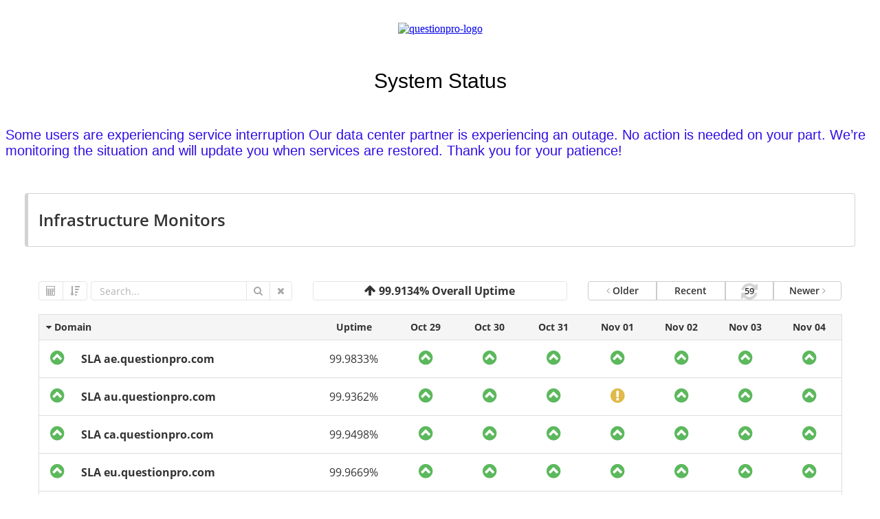

--- FILE ---
content_type: text/html
request_url: https://status.questionpro.com/
body_size: 767
content:
<!DOCTYPE html>
<html lang="en">
<head>
  <meta name="viewport" content="width=device-width, initial-scale=1">
  <meta name="robots" content="noindex, nofollow">
  <meta charset="utf-8">
  <link rel="shortcut icon" href="https://cdn.questionpro.com/images/qphome/favicon.ico">
  <link rel="stylesheet" href="style.css">
  <!--Connect to google fonts / font wasn't working without this locally, remove if we already have the font installed on server-->
  <title>Question Pro Status</title>
  <script type="text/javascript" src="https://static.hetrix.io/iframeResizer/iframeResizer.min.js"></script>
</head>
<body>
  <div>
    <div class="logo-container">
      <a href="https://www.questionpro.com">
        <img src="https://cdn.questionpro.com/userimages/site_media/questionpro-logo-nw.svg" alt="questionpro-logo" width="200" height="auto">
      </a>
    </div>
    <div class="logo-container notification-header">
      <span>System Status</span>
    </div>
    <div class="logo-container notification-details">
      <span id="status"></span>
      <script type="text/javascript">
        var element = document.getElementById("status");

        fetch ("status.txt")
          .then((response) => {
            if (!response.ok) {
              throw new Error(`HTTP error, status = ${response.status}`);
            }
            return response.text();
          })
          .then((myStatus) => {
            console.log("text in populate: " + myStatus)
            element.textContent = myStatus;
          })
          .catch((error) => {
            console.error(`Error: ${error.message}`);
        });
        async function getText(URL) {
          try {
            const response = await fetch(url);
            if (!response.ok) {
              throw new Error(`Response status: ${response.status}`);
            }
    
            return await response.text();
          } catch (error) {
            console.error(error.message);
          }
        }

        function populateElement(element, URL){
          
          var text = getText(URL);
          console.log("text in populate: " + text)
          element.textContent = text;
        }
      </script>
      <!-- Comment out below span element to update notification page -->
    </div>
    <div>
      <iframe id='htframe' title="Status Frame" class="htframe" src="https://wl.hetrixtools.com/r/9a26893df05a1230cde0a51624d78b5d/" width="100%"
        scrolling="no" style="border:none;" sandbox="allow-scripts allow-same-origin allow-popups" onload="iFrameResize([{log:false}],'.htframe')">
      </iframe>
    </div>
  </div>
</body>
</html>

--- FILE ---
content_type: text/html; charset=UTF-8
request_url: https://wl.hetrixtools.com/r/9a26893df05a1230cde0a51624d78b5d/
body_size: 9237
content:
<!DOCTYPE html>


<!--////////////////////////////////////
//// Report generated by HetrixTools ////
////////////// 2025-11-05 //////////////
/////////////////////////////////////-->


<!--[if IE 8]> <html lang="en" class="ie8 no-js"> <![endif]-->
<!--[if IE 9]> <html lang="en" class="ie9 no-js"> <![endif]-->
<!--[if !IE]><!-->
<html lang="en" class="no-js">
<!--<![endif]-->
<!-- BEGIN HEAD -->
<head><script>(function(w,i,g){w[g]=w[g]||[];if(typeof w[g].push=='function')w[g].push(i)})
(window,'AW-1048771149','google_tags_first_party');</script><script async src="/mu00/"></script>
			<script>
				window.dataLayer = window.dataLayer || [];
				function gtag(){dataLayer.push(arguments);}
				gtag('js', new Date());
				gtag('set', 'developer_id.dY2E1Nz', true);
				
			</script>
			
<base href="https://wl.hetrixtools.com/">

<meta charset="utf-8">
<title>Infrastructure Monitors</title>
<meta name="description" content="Infrastructure Monitors - Uptime Status">
<meta name="keywords" content="Infrastructure Monitors, Uptime Monitor, Status Page" />
<meta http-equiv="X-UA-Compatible" content="IE=edge">
<meta content="width=device-width, initial-scale=1.0" name="viewport">
<meta name="csrf-token" content="c5b5af8fb2d58c812a5eed517127d9e1438ab12ea05297c70e2188e54129bfca">
<link href="https://s.hetrix.io/assets/global/plugins/bootstrap/css/bootstrap.min.css?v=1" rel="stylesheet" type="text/css">
<link href="https://s.hetrix.io/assets/global/plugins/jquery-ui-1.14.0/jquery-ui.min.css" rel="stylesheet"/>
<link href="https://s.hetrix.io/css/master/master.min.css?v=111" rel="stylesheet" type="text/css">
<link rel="stylesheet" type="text/css" href="https://s.hetrix.io/assets/global/plugins/bootstrap-select/bootstrap-select.min.css"/>
<link rel="stylesheet" type="text/css" href="https://s.hetrix.io/assets/global/plugins/select2/select2.css"/>
<link rel="stylesheet" type="text/css" href="https://s.hetrix.io/assets/global/plugins/jquery-multi-select/css/multi-select.css"/>
<link href="https://s.hetrix.io/css/bootstrap-datetimepicker.min.css" rel="stylesheet" type="text/css"/>
<link href="https://s.hetrix.io/assets/admin/pages/css/timeline.css?v=1" rel="stylesheet" type="text/css"/>
<link href="https://s.hetrix.io/css/master/master2.min.css?v=18" rel="stylesheet" type="text/css">


<style>
html {
     overflow-y: -moz-scrollbars-vertical;
     overflow-y: scroll;
}
.reglnk {
	color: #333333 !important;
}
a.reglnk:hover {
	color: #474747 !important;
}
.modal-scrollz{
	overflow-y:scroll!important;
}
.scrollbar-measure {
	width: 100px;
	height: 100px;
	overflow: scroll;
	position: absolute;
	top: -9999px;
}
.progress-bar-success {
    background-color: #5cb85c !important;
}
#chch-messageBox1 {
	display: none;
}
.icon-arrow-up {
	margin-bottom: 0px !important;
}
.owl-item {
	width: auto !important;
	height: 90px !important;
}
.label.label-icon {
    padding: 4px 4px 4px 4px;
}
@media (min-width: 768px) {
	.container {
		width: 100%;
	}
}
@media (min-width: 1200px) {
	.container {
		width: 98%;
	}
}
@media (min-width: 1428px) {
	.container {
		width: 1400px;
	}
}
.dashboard-stat.blue-madison.dashboard-stat-light:hover {
	background-color: #578ebe;
}
.logo-default {
	max-height: 100px;
	max-width: 100%;
}
.inactiveLink {
	pointer-events: none;
	cursor: default !important;
	color: #333 !important;
	text-decoration: none !important;
}
.page-header {
	height: auto;
}
.page-header .page-header-top .page-logo .logo-default {
	margin: 12px 0 12px 0;
}
.page-header .page-header-top .page-logo {
	width: auto;
	height: auto;
	float: none;
}
.page-header .page-header-top {
    height: auto;
}
.page-header .page-header-top {
    background-color: #48525e;
}
.page-header .page-header-top.fixed {
	background-color: #48525e !important;
}
.page-head {
    background: #ffffff;
}
.page-content {
    background: #ffffff;
}
.page-prefooter {
    background: #48525e;
}
.page-header {
	display: none !important;
}
.page-prefooter {
	display: none !important;
}
html {
	overflow: auto;
	/*padding-right: 15px;*/
}
.page-content {
	min-height: 2px !important;
}
</style>
</head>
<!-- END HEAD -->
<!-- BEGIN BODY -->
<body>
<!-- BEGIN HEADER -->
<div class="page-header">
	<!-- BEGIN HEADER TOP -->
	<div class="page-header-top">
				<div class="container" style="text-align:center">
				</div>
	</div>
	<!-- END HEADER TOP -->
</div>
<!-- END HEADER --><style>
.page-content {
	padding: 25px 0 1px;
}
.note {
	margin: 0 0 25px 0;
	border-radius: 4px 4px 4px 4px;
}
.note div {
    font-size: 14px;
    color: #333;
}
.table-bordered {
	border: none;
}
.table-bordered>tbody>tr.even, .table-bordered>tbody>tr.odd {
	border: 1px solid #ddd;
}
.table-bordered>tbody>tr.even.border_success, .table-bordered>tbody>tr.odd.border_success {
	border-left: 5px solid #5cb85c;
}
.table-bordered>tbody>tr.even.border_info, .table-bordered>tbody>tr.odd.border_info {
	border-left: 5px solid #6a9ea9;
}
.table-bordered>tbody>tr.even.border_warning, .table-bordered>tbody>tr.odd.border_warning {
	border-left: 5px solid #dfba49;
}
.table-bordered>tbody>tr.even.border_danger, .table-bordered>tbody>tr.odd.border_danger {
	border-left: 5px solid #f3565d;
}
.border_compensate {
	margin-left: -2px;
}
.label.label-sm {
    font-size: 12px;
    padding: 4px 8px 4px 8px;
}
#datatable_products td {
	text-align: center;
	vertical-align: middle !important;
	height: 55px;
}
.sorting_1 {
	text-align: left;
	width:1px;
}
.secondcol {
	text-align: left !important;
}
.table thead tr th {
	font-weight: 700;
}
.label {
	background: none;
	cursor: default;
}
.label.label-sm {
    vertical-align: text-bottom;
}
.fa-chevron-circle-up {
	font-size: 2em !important;
}
.fa-chevron-circle-down {
	font-size: 2em !important;
}
.fa-exclamation-circle {
	font-size: 2em !important;
}
.fa-times-circle {
	font-size: 2em !important;
}
.fa-pause-circle {
	font-size: 2em !important;
}
.label-success, .label-success-txt {
	color: #5cb85c;
}
.label-disabled {
	color: #787e82;
}
.label-warning, .label-warning-txt {
	color: #dfba49;
}
.label-danger, .label-danger-txt {
	color: #f3565d;
}
.label-default {
	color: #c6c6c6;
}
a {
    color: #333;
}
a:hover {
    color: #333;
}
.searchcol {
	margin-top:5px;
}
.overalluptime {
	margin-top:5px;
	font-size:16px;
	text-align:center;
}
.overalluptimein {
	height:28px;
	border:1px solid #e5e5e5;
	border-radius:4px;
	cursor: default;
}
.dbbtnstop {
	margin-top:5px;
}
.dbbtns {
	text-align: right;
}
.progress {
	margin-bottom: 0px;
    height: 5px;
    margin-top: 3px;
    background-color: rgba(228, 228, 228, 0);
}
.progress-bar-success {
    background-color: #5cb85c;
}
.progress-bar-info {
    background-color: #5bc0de;
}
.progress-bar-ram {
	background-color: #45b687;
}
.progress-bar-net-in {
	background-color: #93C47D;
}
.progress-bar-net-out {
	background-color: #F6B26B;
}
.table>thead>tr>th {
	border-bottom: 1px solid #ddd;
}
.bluelnk {
	text-shadow: none;
	color: #5b9bd1 !important;
}
.bluelnk:hover {
	color: #3175af !important;
}
.label-success, .label-success-txt {
	color: #5cb85c !important;
}
.label-warning, .label-warning-txt {
	color: #dfba49 !important;
}
.label-danger, .label-danger-txt {
	color: #f3565d !important;
}
.green-haze {
	background-color: #5cb85c !important;
}
.yellow-crusta {
	background-color: #dfba49 !important;
}
.red-intense {
	background-color: #f3565d !important;
}
.note.note-success {
	color: #5cb85c !important;
}
.note.note-warning {
	color: #dfba49 !important;
}
.note.note-danger {
	color: #f3565d !important;
}
.table>tbody>tr>td, .table>tbody>tr>th, .table>tfoot>tr>td, .table>tfoot>tr>th, .table>thead>tr>td, .table>thead>tr>th {
	border: none;
	border-bottom: 1px solid #ddd;
}
.table-scrollable {
	border: none;
}
.table {
    margin-bottom: 5px;
}
.fa.fa-circle-o-notch {
	font-size: 21px;
	vertical-align: middle;
}
.repbtn {
	padding: 3px 9px;
	font-weight: 600;
	margin-left: 0 !important;
}
.fa.fa-refresh {
	color: #d4d4d4;
	vertical-align: middle;
		font-size: 28px;}
.cdowntxt {
	font-weight: 600;
	font-size: 13px;
	top: 4px;
	position: absolute;
	margin-left: 5px;
}
.table-bordered>tbody>tr>td, .table-bordered>tbody>tr>th, .table-bordered>tfoot>tr>td, .table-bordered>tfoot>tr>th, .table-bordered>thead>tr>td, .table-bordered>thead>tr>th {
	border: none;
	border-bottom: 1px solid #ddd;
}
.border-bottom-dotted {
	border-bottom: dashed 1px #888;
}
table .heading {
	border: 1px solid #ddd !important;
}
.table tr.heading>th {
    background-color: #f5f5f5 !important;
}
#twitterport_md {
	padding-left: 0;
}
.pagination-panel {
	display: none;
}
#blockview_tbl thead .sorting {
  background: url("../images/sort_both.png") no-repeat center right;
}
#blockview_tbl thead .sorting_asc {
  background: url("../images/sort_asc.png") no-repeat center right;
}
#blockview_tbl thead .sorting_desc {
  background: url("../images/sort_desc.png") no-repeat center right;
}
#blockview_tbl thead .sorting_asc_disabled {
  background: url("../images/sort_asc_disabled.png") no-repeat center right;
}
#blockview_tbl thead .sorting_desc_disabled {
  background: url("../images/sort_desc_disabled.png") no-repeat center right;
}
.pgntn {
	margin-bottom: 5px;
}
#blkview0-btn, .blkview1-btn {
	font-weight: 600;
}
#blkview0-btn {
	border-top-left-radius: 4px !important;
    border-bottom-left-radius: 4px !important;
}
.blkview1-btn {
    border-top-right-radius: 4px !important;
    border-bottom-right-radius: 4px !important;
}
ul.dropdown-menu > li {
    border-bottom: 1px solid #ccc;
}
@media (min-width: 768px) {
	.timeline {
		margin-right: 56px;
	}
}
@media (max-width: 767px) {
	.timeline-body {
		margin-left: 0 !important;
	}
}
.timeline-body {
	margin-left: 60px;
}
.timeline-body-head {
    margin-bottom: 40px;
}
.timeline:before {
	width: 0px;
}
.timeline-body-time {
	margin-left: 0px;
}
.timeline-body-content {
	margin-top: 30px !important;
}
.circle-icon-maintenance {
  background-color: #dfba49;
  color: transparent;
  border-radius: 50%;
  padding: 10px;
  font-size: 20px;
  width: 40px;
  height: 40px;
  text-align: center;
  line-height: 20px;
}
.timeline-body {
	background-color: #fff !important;
	color: #333 !important;
}
.grey-salsa.btn {
    color: #fafcfb;
    background-color: #55616f;
}
.grey-salsa.btn:hover, .grey-salsa.btn:focus, .grey-salsa.btn:active, .grey-salsa.btn.active {
    color: #fafcfb;
    background-color: #6f7c8a;
}
.open .grey-salsa.btn.dropdown-toggle {
    color: #fafcfb;
    background-color: #6f7c8a;
}
.font-grey-cascade {color: #333 !important;}.font-grey-cascade > strong {
    color: #333 !important;
}
</style>

<!-- BEGIN PAGE CONTAINER -->
<div class="page-container" id="bulkreportcontainer">
	<!-- BEGIN PAGE CONTENT -->
	<div class="page-content">
		<div class="container">
			<!-- BEGIN PAGE CONTENT INNER -->
			
									<div id="ann_row" class="row">
				<div class="col-md-12">
					<div class="note  note-bordered" style="background-color:#ffffff;border-color:#d2d2d2;border-top: 1px solid #d2d2d2;border-bottom: 1px solid #d2d2d2;border-right: 1px solid #d2d2d2;">
						<h4 class="block" style="font-size: 24px;font-weight:600;margin-bottom: 0px;"><span style="color:#333;">Infrastructure Monitors</span></h4>
						<div>
													</div>
					</div>
				</div>
			</div>
			
						
			<div class="row">
												<div class="col-md-12">
									<!-- Begin: life time stats -->
					<div class="portlet light">
												<div class="portlet-body" id="uptimebody">
														
							<div class="table-container">
								<div class="table-actions-wrapper">
								</div>
								<table class="table table-bordered" id="datatable_products">
								<thead>
								<tr role="row" class="filter" style="display:none;">
									<td colspan="6" style="display:none;">
										<button class="btn btn-xs blue filter-refresh" style="display:none;"></button>
									</td>
								</tr>
								<tr role="row" class="heading" style="display:none;">
									<th colspan="2" style="text-align:left;vertical-align:middle;">
										 									</th>
									
																		<th width="10%" style="text-align:center;vertical-align:middle;">
										 Uptime
									</th>
																		
									<th width="8%" class="dayz0 mobi" style="text-align: center;vertical-align: middle;" >
										 Oct 30									</th>
									<th width="8%" class="dayz1 mobi" style="text-align: center;vertical-align: middle;">
										 Oct 31									</th>
									<th width="8%" class="dayz2 mobi" style="text-align: center;vertical-align: middle;">
										 Nov 01									</th>
									<th width="8%" class="dayz3 mobi" style="text-align: center;vertical-align: middle;">
										 Nov 02									</th>
									<th width="8%" class="dayz4 mobi" style="text-align: center;vertical-align: middle;">
										 Nov 03									</th>
									<th width="8%" class="dayz5 mobi" style="text-align: center;vertical-align: middle;">
										 Nov 04									</th>
									<th width="8%" class="dayz6 mobi" style="text-align: center;vertical-align: middle;">
										 Nov 05									</th>
								</tr>
								</thead>
								<tbody>
								</tbody>
								</table>
							</div>
						</div>
											</div>
					<!-- End: life time stats -->
				</div>
							</div>

			
			
			<!-- END PAGE CONTENT INNER -->
			
		</div>
	</div>
	<!-- END PAGE CONTENT -->
</div>
<!-- END PAGE CONTAINER -->




<div class="modal fade scrmod" id="slacalc" tabindex="-1" role="dialog" aria-labelledby="slacalc" aria-hidden="true">
	<div class="modal-dialog">
		<div class="modal-content">
			<div class="modal-header">
				<button type="button" class="closemodal" data-dismiss="modal" aria-hidden="true"><i class="fa fa-times" aria-hidden="true" style="font-size: 16px;"></i></button>
				<h4 class="modal-title"><i class="fa fa-calculator" aria-hidden="true" style="font-size: 16px;"></i> SLA Uptime Calculator </h4>
			</div>
			<div id="slacalc_body" class="modal-body"></div>
			<div class="modal-footer">
				<div class="btn-group" style="float:left; margin-right: 10px;">
					<button type="button" class="btn default dropdown-toggle" data-toggle="dropdown" aria-haspopup="true" aria-expanded="false">
						<span class="caret"></span> Date Ranges 
					</button>
					<ul class="dropdown-menu">
						<li><a href="javascript:;" onclick="setDateRange('last7days')">Last 7 days</a></li>
						<li><a href="javascript:;" onclick="setDateRange('last30days')">Last 30 days</a></li>
						<li><a href="javascript:;" onclick="setDateRange('thismonth')">This month</a></li>
						<li><a href="javascript:;" onclick="setDateRange('lastmonth')">Last month</a></li>
						<li><a href="javascript:;" onclick="setDateRange('yeartodate')">Year to date</a></li>
						<li><a href="javascript:;" onclick="setDateRange('lastyear')">Last year</a></li>
					</ul>
				</div>
				<button type="button" class="btn blue" id="slacalc_btn" onclick="slacalc_do()">Calculate</button>
				<button type="button" class="btn default" data-dismiss="modal">Close</button>
			</div>
		</div>
		<!-- /.modal-content -->
	</div>
	<!-- /.modal-dialog -->
</div>

<div class="modal" id="blmonresponse" tabindex="-1" role="blmonresponse" aria-hidden="true" style="display: none;">
	<div class="modal-dialog">
		<div class="modal-content">
			<div class="modal-body" id="blmonresponse_body">
			</div>
		</div>
		<!-- /.modal-content -->
	</div>
	<!-- /.modal-dialog -->
</div>
<div id="generalrun" style="display:none;"></div>
<div id="locfaild" style="display:none;"></div>
<div id="locfailh" style="display:none;"></div>
<!-- BEGIN JAVASCRIPTS(Load javascripts at bottom, this will reduce page load time) -->
<!-- BEGIN CORE PLUGINS -->
<!--[if lt IE 9]>
<script src="./assets/global/plugins/respond.min.js"></script>
<script src="./assets/global/plugins/excanvas.min.js"></script> 
<![endif]-->
<script src="https://s.hetrix.io/js/jquery-3.6.0.min.js" type="text/javascript"></script>
<script src="https://s.hetrix.io/assets/global/plugins/jquery-ui-1.14.0/jquery-ui.min.js" type="text/javascript"></script>
<script src="https://s.hetrix.io/assets/global/plugins/bootstrap/js/bootstrap.min.js?v=1" type="text/javascript"></script>
<script src="https://s.hetrix.io/js/master/master.min.js?v=9" type="text/javascript" ></script>
<!-- END CORE PLUGINS -->
<script>
jQuery(document).ready(function() {
	csrf_token();
});
function csrf_token() {
	const csrfToken = document.querySelector('meta[name="csrf-token"]').content;
	$.ajaxSetup({headers: { 'X-CSRF-Token': csrfToken }});
}
var clipboard = new Clipboard('.clip');
clipboard.on('success', function(e) {
		toastr['success']('Copied', '',{showDuration: '1000',timeOut: '1000'});
});
clipboard.on('error', function(e) {
		//console.log(e);
});
var scrollDiv = document.createElement("div");
scrollDiv.className = "scrollbar-measure";
document.body.appendChild(scrollDiv);
var scrollbarWidth = scrollDiv.offsetWidth - scrollDiv.clientWidth;
document.body.removeChild(scrollDiv);
function dua() {
	$("html").css("overflow-y", "hidden");
	$("html").css("margin-right", scrollbarWidth+"px");
	$(".page-header-menu.fixed").css("padding-right", scrollbarWidth+"px");
	$(".scroll-to-top").css("padding-right", scrollbarWidth+"px");
	$(".chatbtn").css("right", scrollbarWidth+20+"px");
	$(".modal").addClass("modal-scrollz");
}
function dub() {
	$("html").css("overflow-y", "scroll");
	$("html").css("margin-right", "0px");
	$(".page-header-menu.fixed").css("padding-right", "0px");
	$(".scroll-to-top").css("padding-right", "0px");
	$(".chatbtn").css("right", "20px");
	$(".modal").removeClass("modal-scrollz");
}
$(".scrmod").on("show.bs.modal", function () {
	dua();
}).on("hidden.bs.modal", function () {
	dub();
});
function loadblmonresponse(t) {
	$('#generalrun').load("auth.php", {"m": 85 , "t": t});
	$('#listed_'+t).addClass('label-danger-light');
}
function loc_fails_href_restore() {
	setTimeout(function(){
		$('.locfailhref').html('<b>Location Fail Log</b>').removeClass('inactiveLink');
		$('.locfailhreferr').removeClass('inactiveLink');
	},500);
}
function load_loc_fails_ini(t,u) {
	$('#generalrun').load('add_svv.php', {'m': 12}, function(){
		$('#generalrun').load('auth.php', {"m": 94 , 't': t , 'u': u});
	});
}
function load_loc_fails(t,u) {
	$('#generalrun').load('auth.php', {"m": 94 , 't': t , 'u': u});
}
function change_loc_fails(t) {
	var u = $('#locfaild').text();
	var v = $('#locfailh').text();
	if( u && v ) {
		load_loc_fails(t,u+' '+v);
	} else if( u ) {
		load_loc_fails(t,u);
	}
}
function loc_fail_expand(x) {
	if($('#locfailtr_'+x).is(':visible')) {
		$('#locfailtr_'+x).hide();
		$('#locfailtrcaret_'+x).removeClass('fa-caret-down').addClass('fa-caret-left');
	} else {
		$('#locfailtr_'+x).show();
		$('#locfailtrcaret_'+x).removeClass('fa-caret-left').addClass('fa-caret-down');
	}
}
function loc_fail_expand_all(x) {
	if($('#locfailtrmina_'+x).hasClass('locfailexpanded')) {
		$('.locfailtrmin_'+x).hide();
		$('#locfailtrmina_'+x).html('Expand All').removeClass('locfailexpanded');
		$('.locfailtrmincaret_'+x).removeClass('fa-caret-down').addClass('fa-caret-left');
	} else {
		$('.locfailtrmin_'+x).show();
		$('#locfailtrmina_'+x).html('Collapse All').addClass('locfailexpanded');
		$('.locfailtrmincaret_'+x).removeClass('fa-caret-left').addClass('fa-caret-down');
	}
}
$('[data-toggle="tooltip"]').tooltip({html:true});
$('body').on('click', function (e) {
	if($("body").hasClass('modal-open')) {
		//console.log('1');
	} else {
		if ($(e.target).data('toggle') !== 'popover' && $(e.target).parents('.popover.in').length === 0) { 
			$('[data-toggle="popover"]').popover('hide');
		}
	}
});
</script>
<!-- BEGIN PAGE LEVEL SCRIPTS -->
<script type="text/javascript" src="https://s.hetrix.io/assets/global/plugins/select2/select2.min.js"></script>
<script type="text/javascript" src="https://s.hetrix.io/js/datatables-1.11.5.min.js?v=1"></script>
<script type="text/javascript" src="https://s.hetrix.io/assets/global/plugins/datatables/plugins/bootstrap/dataTables.bootstrap.js"></script>
<script type="text/javascript" src="https://s.hetrix.io/assets/global/plugins/bootstrap-select/bootstrap-select.min.js"></script>
<script type="text/javascript" src="https://s.hetrix.io/assets/global/plugins/jquery-multi-select/js/jquery.multi-select.js"></script>
<script src="https://s.hetrix.io/assets/admin/pages/scripts/components-dropdowns.js"></script>
<script src="https://s.hetrix.io/assets/global/scripts/metronic.js?v=203" type="text/javascript"></script>
<script src="https://s.hetrix.io/assets/admin/layout3/scripts/layout.js?v=3" type="text/javascript"></script>
<script src="https://s.hetrix.io/assets/admin/layout3/scripts/htoolz.js?v=2" type="text/javascript"></script>
<script src="https://s.hetrix.io/js/bootstrap-datetimepicker.min.js?v=1.02" type="text/javascript"></script>
<script src="https://s.hetrix.io/js/datatable_report-bulk_umon.js?v=3"></script>
<script src="https://static.hetrix.io/iframeResizer/iframeResizer.contentWindow.min.js" type="text/javascript"></script>
<script>
if ($(window).width() < 768) {
	var mob = 1;
	$('#blkview1-btn').html('<i class="fa fa-cubes"></i> <i class="fa fa-angle-down"></i>');
} else {
	var mob = 0;
}
var EcommerceProducts = function () {

    var handleProducts = function(initialDate) {
        var grid = new Datatable();

		grid.setAjaxParam('RUID', "9a26893df05a1230cde0a51624d78b5d");
		grid.setAjaxParam('date', initialDate);
		grid.setAjaxParam('mob',  mob);

        grid.init({
            src: $("#datatable_products"),
            onSuccess: function (grid) {
							$('.pagination-panel').show();
            },
            onError: function (grid) {
                
            },
            loadingMessage: 'Loading...',
            dataTable: { 
            	"bPaginate": false,                "lengthMenu": [
                    [16,32,64,128,256],
                    [16,32,64,128,256]
                ],
                "pageLength": 200,
                "ajax": {
                    "url": "db_report-bulk.php"
                },
                "order": [
                    [0, "asc"]
                ] 
            }
        });
    }
	var reloadData = function(newDate) {
		var dataTable = $("#datatable_products").DataTable();
		dataTable.ajax.url("db_report-bulk.php");
		dataTable.ajax.params().RUID = "9a26893df05a1230cde0a51624d78b5d";
		dataTable.ajax.params().date = newDate;
		dataTable.ajax.params().mob = mob;
		dataTable.ajax.reload();
    };

    return {

        init: function (date) {
            handleProducts(date);
        },
		reload: function(newDate) {
            reloadData(newDate);
        }

    };

}();
</script>
<!-- END PAGE LEVEL SCRIPTS -->
<script>
jQuery(document).ready(function() {
	Metronic.init();
	Layout.init();
	htoolz.init();
	EcommerceProducts.init("2025-11-05");
	ComponentsDropdowns.init();
	$('[data-toggle="tooltip"]').tooltip();
	$('#selectrblsform').show();
	$('#reppass').focus();
	var blockview_tbl = $('#blockview_tbl').DataTable({"order": [[2, 'desc']]});
	check_urlhash();
	});

function block_view(t) {
	$(".blkview1-btn").prop('disabled', true).html(' <i class="fa fa-cubes"></i> Please Wait.. ');
	$('#generalrun').load("auth.php", {"m": 143 , "t": t , "u": "9a26893df05a1230cde0a51624d78b5d"});
}
function search_this_block(s) {
	$('#searchthis').val(s).focus();
	$('.filter-submit').trigger('click');
	$('#blockview_portlet_body').hide();
	$('#uptimebody').show();
	show_normal_view();
}
$("#blkview0-btn").click(function() {
	show_normal_view();
	block_view(0);
});
function show_block_view() {
	$('#uptimebody').hide();
	$('#blockview_portlet_body').show();
	$('.blkview1-btn').prop('disabled', false).html(' <i class="fa fa-cubes"></i> Block View <span class="hidden-480"></span><i class="fa fa-angle-down"></i>');
	$('#blkview0').show();
	$('.caption').html('<span class="caption-subject font-green-sharp bold"><a href="https://docs.hetrixtools.com/block-view/" target="_blank"><i style="font-size: 20px !important;" class="fa fa-info-circle font-green-sharp"></i></a> Block View </span><span style="font-size: 14px;">(<a href="https://docs.hetrixtools.com/block-view/" target="_blank">view documentation</a>)</span>');
}
function show_normal_view() {
	$('#blockview_portlet_body').hide();
	$('#uptimebody').show();
	if($(window).width() <= 480) {
		$('.blkview1-btn').prop('disabled', false).html(' <i class="fa fa-cubes"></i> <span class="hidden-480"></span><i class="fa fa-angle-down"></i>');
	} else {
		$('.blkview1-btn').prop('disabled', false).html(' <i class="fa fa-cubes"></i> Block View <span class="hidden-480"></span><i class="fa fa-angle-down"></i>');
	}
	$('#blkview0').hide();
	$('#addmonbutton').show();
	$('#refresh-span').show();
	$('#bookmark-span').show();
	$('#filter-span').show();
	$('#actions-span').show();
	$('.caption').html('<span class="caption-subject font-green-sharp bold"><i id="monitorsguideme" style="font-size: 20px !important;cursor:pointer;cursor:hand;" class="fa fa-info-circle" onclick="startMonitorsIntro();" data-toggle="tooltip" data-placement="top" title="" data-original-title="Click here to learn<br>how to get started."></i> Blacklist Monitors </span><span style="font-size: 14px;">(<a href="http://docs.hetrixtools.com/category/blacklist-monitor/" target="_blank">view documentation</a>)</span>');
	history.replaceState(null, null, window.location.pathname);
}

function init_search() {
	$('.searchcol').html('<div class="input-group" style="text-align:left;float:left;">\
		<span class="input-group-btn">\
		<button class="btn btn-default btn-sm" style="height:28px;" onclick="slacalc_ini()" aria-expanded="false" data-toggle="tooltip" data-placement="top" title="SLA Uptime Calculator"><i class="fa fa-calculator"></i></button>\
		<button class="btn btn-default btn-sm" style="height:28px;margin-left:0px;margin-right:5px;border-top-right-radius:4px;border-bottom-right-radius:4px;" data-toggle="dropdown" aria-expanded="false" data-toggle-second="tooltip" data-placement="top" title="" data-original-title="Sort"><i class="fa fa-sort-amount-desc"></i></button>\
		<ul class="dropdown-menu">\
		<li><a href="javascript:;" onclick="sort_by(0)"><i id="sort_0" class="sorties fa fa-check" aria-hidden="true"></i> Default</a></li>\
		<li><a href="javascript:;" onclick="sort_by(3)"><i id="sort_3" class="sorties fa fa-angle-right" aria-hidden="true"></i> Status</a></li>\
		<li><a href="javascript:;" onclick="sort_by(4)"><i id="sort_4" class="sorties fa fa-angle-right" aria-hidden="true"></i> Uptime <i class="fa fa-sort-amount-asc"></i></a></li>\
		<li><a href="javascript:;" onclick="sort_by(44)"><i id="sort_44" class="sorties fa fa-angle-right" aria-hidden="true"></i> Uptime <i class="fa fa-sort-amount-desc"></i></a></li>\
		</ul>\
		</span>\
		<input type="text" class="form-control form-filter" style="height:28px;border-top-left-radius:4px;border-bottom-left-radius:4px;" name="searchthis" id="searchthis" placeholder="Search..." onclick="$(\'#searchthis\').css(\'border-color\', \'\');" onkeyup="runSearch(event)" enterkeyhint="search" autocomplete="off">\
		<span class="input-group-btn">\
		<a href="javascript:;" class="btn btn-default btn-sm filter-submit" style="height:28px;" onclick="do_search();" data-toggle="tooltip" data-placement="top" title="Search (enter)">\
		<i class="fa fa-search"></i> </a>\
		<a href="javascript:;" class="btn btn-default btn-sm filter-cancel" style="height:28px;" onclick="$(\'#searchthis\').val(\'\');do_search();" style="margin-left: -1px;" data-toggle="tooltip" data-placement="top" title="Clear Search (esc)">\
		<i class="fa fa-times"></i> </a>\
		</span>\
	</div>');
	$('[data-toggle="tooltip"]').tooltip({html:true});
	$('[data-toggle-second="tooltip"]').tooltip({html:true});
}


function load_twitter() {
	$('#twitter-widget-0').ready(function() {
		if(!$('#twitter-widget-0').is(":visible")) {
			setTimeout(function() {
				$('#twitterport').fadeIn(function() {
					var i = 0;
					var reftwit = setInterval(function(){
						i++;
						$('#twitter-widget-0').css('height', $('#uptimebody').parent().height() - 56);
						if(i >= 20) {clearInterval(reftwit);}
					}, 500);
				});
			}, 500);
		}
	});
}

function sort_by(t) {
	if(t != 0) {
		$.cookie('umon_order', t, { expires: 3650, path: '/' });
	} else {
		$.removeCookie('umon_order', { path: '/' });
	}
	$('.sorties.fa-check').removeClass('fa-check').addClass('fa-angle-right');
	$('#sort_'+t).removeClass('fa-angle-right').addClass('fa-check');
	$('.filter-refresh').trigger('click');
}

function verifypass() {
	$('#generalrun').load("verifypass.php", {"RUID": '9a26893df05a1230cde0a51624d78b5d' , "pass": $('#reppass').val()});
}

function do_verifypass(e) {
	if (e.keyCode == 13) {
		verifypass();
		return false;
	}
}
	
$('#selectedrbls').select2({
	placeholder: "Filter based on RBLs",
	allowClear: true
});

$('#selectedrbls').change( function() {
	$('#generalrun').load("add_svv.php", {"m": 11 , "selectedrbls": $('#selectedrbls').val()});
});

function reinit(date, ruid) {
	$('#generalrun').load("bulk_rep_reinit.php", {"date": date , "RUID": ruid});
}

function do_search() {
			$('#generalrun').load("add_svv.php", {"m": 2 , "sBULKz": $('#searchthis').val()});
	}
	
function runSearch(e) {
	if (e.keyCode == 13) {
		$('.filter-submit').trigger('click');
		return false;
	}
	if (e.keyCode == 27) {
		$('.filter-cancel').trigger('click');
		return false;
	}
}

var umonref;
var interval;
var restoreref;
var hardref = 0;
function count_down(s) {
	var g = '';
	if(typeof restoreref !== "undefined") {clearTimeout(restoreref);};
	if(typeof interval !== "undefined") {clearInterval(interval);};
	interval = setInterval(function() {
			hardref++;
		    s--;
		    if(s > 0) {
		    	if(s < 10) {
		    		var z = '&nbsp'+s;
		    	} else {
		    		var z = s;
		    	}
		    	$(".reftbl").html(' <span class="cdowntxt">'+z+'</span><i class="fa fa-refresh" aria-hidden="true"></i> ');
		    } else {clearInterval(interval);}
	}, 1000);
}
function start_umonref(s) {
	var t = s/1000;
	count_down(t);
	umonref = setTimeout(function() {
		if(hardref < 599) {
			$(".reftbl").html('<i class=\'fa fa-refresh fa-spin fa-3x fa-fw\'></i>').prop('disabled',true);
			$('.filter-refresh').trigger('click');
			if(typeof restoreref !== "undefined") {clearTimeout(restoreref);}
		} else {
			location.reload();
		}
	}, s);
}
function stop_umonref() {
	if(typeof umonref !== "undefined") {clearTimeout(umonref);};
	if(typeof interval !== "undefined") {clearInterval(interval);};
	if(typeof restoreref !== "undefined") {clearTimeout(restoreref);};
	restoreref = setTimeout(function(){$(".reftbl").html(' <i class="fa fa-refresh" aria-hidden="true"></i> ');}, 500);
}
function cat_min(s,t) {
	$('.'+s).parent().parent().hide();
	if(t > 0) {
		$.cookie('CatHide_'+s, '1', { expires: 3650, path: '/' });
		$.removeCookie('CatShow_'+s, { path: '/' });
	}
	$('#CatI_'+s).removeClass('fa-caret-down').addClass('fa-caret-right');
	$('#CatH_'+s+' th:eq(1)').show();
	$('#CatH_'+s+' th:eq(2)').hide();
	$('#CatH_'+s+' th:eq(3)').hide();
	$('#CatH_'+s+' th:eq(4)').hide();
	$('#CatH_'+s+' th:eq(5)').hide();
	$('#CatH_'+s+' th:eq(6)').hide();
	$('#CatH_'+s+' th:eq(7)').hide();
	$('#CatH_'+s+' th:eq(8)').hide();
	$('#CatH_'+s+' th:eq(9)').hide();
	$('#CatH_'+s+' th:eq(10)').hide();
	$('#CatH_'+s).css('height', '55px');
	if(((!$('.secondcol').is(":visible")) && ($('.repbtn:eq(3)').is(":visible"))) || (($('.repbtn:eq(6)').is(":visible")) && ($('.secondcol:visible').length < 21))) {
					$('.dbbtns').load('bulk_rep_buttons.php', {'date': '2025-11-05' , 'RUID': '9a26893df05a1230cde0a51624d78b5d' , 'ori': 'x'});
			}
}
function cat_max(s,t) {
	$('.'+s).parent().parent().show();
	if(t > 0) {
		$.removeCookie('CatHide_'+s, { path: '/' });
		$.cookie('CatShow_'+s, '1', { expires: 3650, path: '/' });
	}
	$('#CatI_'+s).removeClass('fa-caret-right').addClass('fa-caret-down');
	$('#CatH_'+s+' th:eq(1)').hide();
	$('#CatH_'+s+' th:eq(2)').show();
	$('#CatH_'+s+' th:eq(3)').show();
	$('#CatH_'+s+' th:eq(4)').show();
	$('#CatH_'+s+' th:eq(5)').show();
	$('#CatH_'+s+' th:eq(6)').show();
	$('#CatH_'+s+' th:eq(7)').show();
	$('#CatH_'+s+' th:eq(8)').show();
	$('#CatH_'+s+' th:eq(9)').show();
	$('#CatH_'+s+' th:eq(10)').show();
	$('#CatH_'+s).css('height', '0');
	if((!$('.repbtn:eq(3)').is(":visible")) || ((!$('.repbtn:eq(6)').is(":visible")) && ($('.secondcol:visible').length > 20))) {
					$('.dbbtns').load('bulk_rep_buttons.php', {'date': '2025-11-05' , 'RUID': '9a26893df05a1230cde0a51624d78b5d' , 'ori': 'x'});
			}
}
function cat_switch(s) {
	if($('#CatI_'+s).hasClass('fa-caret-down')) {
		cat_min(s,1);
	} else {
		cat_max(s,1);
	}
}
function check_urlhash() {
    var urlhash = window.location.hash;
    if(urlhash && urlhash.includes("#")) {
        var hashContent = urlhash.substring(1);
        var params = new URLSearchParams(hashContent.replace(/&/g, "&"));
        if(params.has("block-view")) {
            var value = params.get("block-view");
            if(value && /^(1[6-9]|2[0-9]|3[0-2])$/.test(value)) {
                block_view(value);
            }
        }
    }
}
function setDateRange(type) {
	const now = new Date();
	let start, end = new Date(now);

	switch (type) {
		case 'last7days':
		start = new Date(now);
		start.setDate(start.getDate() - 7);
		break;

		case 'last30days':
		start = new Date(now);
		start.setDate(start.getDate() - 30);
		break;

		case 'thismonth':
		start = new Date(now.getFullYear(), now.getMonth(), 1);
		break;

		case 'lastmonth':
		start = new Date(now.getFullYear(), now.getMonth() - 1, 1);
		end = new Date(now.getFullYear(), now.getMonth(), 1); // first day of current month
		break;

		case 'yeartodate':
		start = new Date(now.getFullYear(), 0, 1);
		break;

		case 'lastyear':
		start = new Date(now.getFullYear() - 1, 0, 1);
		end = new Date(now.getFullYear(), 0, 1); // first day of current year
		break;

		default:
		console.warn('Invalid date range type');
		return;
	}

	const formatDate = (d) => {
		const yyyy = d.getFullYear();
		const mm = String(d.getMonth() + 1).padStart(2, '0');
		const dd = String(d.getDate()).padStart(2, '0');
		const hh = String(d.getHours()).padStart(2, '0');
		const min = String(d.getMinutes()).padStart(2, '0');
		return `${yyyy}-${mm}-${dd} ${hh}:${min}`;
	};

	$('#slacalc_start').val(formatDate(start));
	$('#slacalc_end').val(formatDate(end));

	slacalc_do();
}
function slacalc_ini() {
	$('#generalrun').load("auth.php", {"m": 198 , "t": "9a26893df05a1230cde0a51624d78b5d"});
}
function slacalc_do() {
	if($("#slacalc_start").is(":visible") && ($("#slacalc_start").val() == "")) {
		toastr['error']('Please enter a valid start time.', '');
		$("#slacalc_start").addClass('input-sm-red-border');
		return false;
	}
	if($("#slacalc_end").is(":visible") && ($("#slacalc_end").val() == "")) {
		toastr['error']('Please enter a valid end time.', '');
		$("#slacalc_end").addClass('input-sm-red-border');
		return false;
	}
	$('#slacalc_btn').attr('disabled', true).text('Please wait...');
	$('#generalrun').load("auth.php", {
		"m": 199 , 
		"t": "9a26893df05a1230cde0a51624d78b5d" , 
		"slacalc_start": $('#slacalc_start').val() , 
		"slacalc_end": $('#slacalc_end').val() , 
		"slacalc_timezone": $('#slacalc_timezone').val()
	}, function() {
		$('#slacalc_btn').attr('disabled', false).text('Calculate');
	});
}
function slacalc_more_expand() {
	$('.slacalc_more').show();
	$('#slacalc_more_btn_div').remove();
}
</script>


<!-- END JAVASCRIPTS -->
<script defer src="https://static.cloudflareinsights.com/beacon.min.js/vcd15cbe7772f49c399c6a5babf22c1241717689176015" integrity="sha512-ZpsOmlRQV6y907TI0dKBHq9Md29nnaEIPlkf84rnaERnq6zvWvPUqr2ft8M1aS28oN72PdrCzSjY4U6VaAw1EQ==" data-cf-beacon='{"version":"2024.11.0","token":"f5c3211f9f074d148f97f50258aba7c2","server_timing":{"name":{"cfCacheStatus":true,"cfEdge":true,"cfExtPri":true,"cfL4":true,"cfOrigin":true,"cfSpeedBrain":true},"location_startswith":null}}' crossorigin="anonymous"></script>
</body>
<!-- END BODY -->
</html>

--- FILE ---
content_type: text/html; charset=UTF-8
request_url: https://wl.hetrixtools.com/db_report-bulk.php
body_size: 3167
content:
{"data":[["<span><span id=\"cs_b01d236c74d01867cf0c924a1285fb8d\" class=\"label label-sm label-success\" data-toggle=\"tooltip\" data-placement=\"top\" title=\"Online<br>since<br>3w ago\"><i class=\"fa fa-chevron-circle-up\"><\/i><\/span><\/span>","<span class=\"rowz_b01d236c74d01867cf0c924a1285fb8d secondcol ac4e4a681ab4306ecc82942ffe128fe3\" style=\"font-size: 16px;\"><a href=\"\/report\/uptime\/b01d236c74d01867cf0c924a1285fb8d\/\"><strong>SLA ae.questionpro.com<\/strong><\/a><\/span>","<span style=\"font-size: 16px;\"><a href=\"javascript:;\" class=\"replinks\" data-container=\"body\" data-toggle=\"popover\" data-placement=\"top\" title=\"<i class='fa fa-caret-right' aria-hidden='true'><\/i> <a href='\/report\/uptime\/b01d236c74d01867cf0c924a1285fb8d\/' class='bluelnk'><b>View Full Uptime Report<\/b><\/a>\" data-content=\"\n\t\t<b style='cursor:default;'>Quick Uptime Statistics<\/b><br>\n\t\t<table class='table-hover' style='cursor:default;'><tbody>\n\t\t\n\t\t<tr><td><b>November:&nbsp;<\/td><td>100.0000%<\/b>&nbsp<\/td><td>(<span class='border-bottom-dotted' data-toggle='tooltip' data-placement='top' title='Including maintenance<br>downtimes'>100.0000%<\/span>)<\/td><\/tr>\n\t\t<tr><td><b>2025:&nbsp;<\/td><td>99.9861%<\/b>&nbsp<\/td><td>(<span class='border-bottom-dotted' data-toggle='tooltip' data-placement='top' title='Including maintenance<br>downtimes'>99.9861%<\/span>)<\/td><\/tr>\n\t\t<tr><td><b>Overall:&nbsp;<\/td><td>99.9833%<\/b>&nbsp<\/td><td>(<span class='border-bottom-dotted' data-toggle='tooltip' data-placement='top' title='Including maintenance<br>downtimes'>99.9632%<\/span>)<\/td><\/tr>\n\t\t<\/tbody><\/table>\n\t\t<script>$('.border-bottom-dotted').tooltip({html:true});<\/script>\n\t\t\">99.9833%<\/a>\n\t\t<\/span>","<span class=\"mob\"><span class=\"label label-sm label-success\" data-toggle=\"tooltip\" data-placement=\"top\" title=\"29th Oct 2025<br>Uptime: 100.0000%\"><i class=\"fa fa-chevron-circle-up\"><\/i><\/span><\/span>","<span class=\"mob\"><span class=\"label label-sm label-success\" data-toggle=\"tooltip\" data-placement=\"top\" title=\"30th Oct 2025<br>Uptime: 100.0000%\"><i class=\"fa fa-chevron-circle-up\"><\/i><\/span><\/span>","<span class=\"mob\"><span class=\"label label-sm label-success\" data-toggle=\"tooltip\" data-placement=\"top\" title=\"31st Oct 2025<br>Uptime: 100.0000%\"><i class=\"fa fa-chevron-circle-up\"><\/i><\/span><\/span>","<span class=\"mob\"><span class=\"label label-sm label-success\" data-toggle=\"tooltip\" data-placement=\"top\" title=\"1st Nov 2025<br>Uptime: 100.0000%\"><i class=\"fa fa-chevron-circle-up\"><\/i><\/span><\/span>","<span class=\"mob\"><span class=\"label label-sm label-success\" data-toggle=\"tooltip\" data-placement=\"top\" title=\"2nd Nov 2025<br>Uptime: 100.0000%\"><i class=\"fa fa-chevron-circle-up\"><\/i><\/span><\/span>","<span class=\"mob\"><span class=\"label label-sm label-success\" data-toggle=\"tooltip\" data-placement=\"top\" title=\"3rd Nov 2025<br>Uptime: 100.0000%\"><i class=\"fa fa-chevron-circle-up\"><\/i><\/span><\/span>","<span class=\"mob\"><span class=\"label label-sm label-success\" data-toggle=\"tooltip\" data-placement=\"top\" title=\"4th Nov 2025<br>Uptime: 100.0000%\"><i class=\"fa fa-chevron-circle-up\"><\/i><\/span><\/span><script>$('#datatable_products tr:eq(2)').before('<tr role=\"row\" class=\"heading\" id=\"CatH_ac4e4a681ab4306ecc82942ffe128fe3\">'+$('.heading').html()+'<\/tr>');<\/script><script>$('#datatable_products tr:eq(2) th:eq(0)').html('<i class=\"fa fa-caret-down\" aria-hidden=\"true\" id=\"CatI_ac4e4a681ab4306ecc82942ffe128fe3\"><\/i> Domain').css('padding-left','10px').attr('onclick','cat_switch(\"ac4e4a681ab4306ecc82942ffe128fe3\")').css('cursor','pointer').css('vertical-align','middle');<\/script><script>if(!$('.CatS_ac4e4a681ab4306ecc82942ffe128fe3').length) {$('#datatable_products tr:eq(2) th:eq(0)').after('<th style=\"text-align:right;vertical-align:middle;cursor:pointer;display:none;\" onclick=\"cat_switch(&quot;ac4e4a681ab4306ecc82942ffe128fe3&quot;)\" class=\"CatS_ac4e4a681ab4306ecc82942ffe128fe3 sorting_disabled\" rowspan=\"1\" colspan=\"8\"><\/th>');}<\/script><script>$('#datatable_products tr:eq(2) th').css('font-size','14px');<\/script><script>$('#CatH_ac4e4a681ab4306ecc82942ffe128fe3').before('<tr style=\"height: 15px;\"><\/tr>');<\/script><script>$('.CatS_ac4e4a681ab4306ecc82942ffe128fe3').html('<span class=\"label-success-txt\"><i class=\"fa fa-check\" aria-hidden=\"true\"><\/i> Operational (1)<\/span>');<\/script><script>\n\t\t$('.dayz0').html('Oct 29');\n\t\t$('.dayz1').text('Oct 30');\n\t\t$('.dayz2').text('Oct 31');\n\t\t$('.dayz3').text('Nov 01');\n\t\t$('.dayz4').text('Nov 02');\n\t\t$('.dayz5').text('Nov 03');\n\t\t$('.dayz6').text('Nov 04');\n\t\t<\/script>"],["<span><span id=\"cs_8790848f2ef5e1a0ef28641a9bfecd20\" class=\"label label-sm label-success\" data-toggle=\"tooltip\" data-placement=\"top\" title=\"Online<br>since<br>3d ago\"><i class=\"fa fa-chevron-circle-up\"><\/i><\/span><\/span>","<span class=\"rowz_8790848f2ef5e1a0ef28641a9bfecd20 secondcol ac4e4a681ab4306ecc82942ffe128fe3\" style=\"font-size: 16px;\"><a href=\"\/report\/uptime\/8790848f2ef5e1a0ef28641a9bfecd20\/\"><strong>SLA au.questionpro.com<\/strong><\/a><\/span>","<span style=\"font-size: 16px;\"><a href=\"javascript:;\" class=\"replinks\" data-container=\"body\" data-toggle=\"popover\" data-placement=\"top\" title=\"<i class='fa fa-caret-right' aria-hidden='true'><\/i> <a href='\/report\/uptime\/8790848f2ef5e1a0ef28641a9bfecd20\/' class='bluelnk'><b>View Full Uptime Report<\/b><\/a>\" data-content=\"\n\t\t<b style='cursor:default;'>Quick Uptime Statistics<\/b><br>\n\t\t<table class='table-hover' style='cursor:default;'><tbody>\n\t\t\n\t\t<tr><td><b>November:&nbsp;<\/td><td>99.9931%<\/b>&nbsp<\/td><td>(<span class='border-bottom-dotted' data-toggle='tooltip' data-placement='top' title='Including maintenance<br>downtimes'>99.9931%<\/span>)<\/td><\/tr>\n\t\t<tr><td><b>2025:&nbsp;<\/td><td>99.9890%<\/b>&nbsp<\/td><td>(<span class='border-bottom-dotted' data-toggle='tooltip' data-placement='top' title='Including maintenance<br>downtimes'>99.9890%<\/span>)<\/td><\/tr>\n\t\t<tr><td><b>Overall:&nbsp;<\/td><td>99.9362%<\/b>&nbsp<\/td><td>(<span class='border-bottom-dotted' data-toggle='tooltip' data-placement='top' title='Including maintenance<br>downtimes'>99.9362%<\/span>)<\/td><\/tr>\n\t\t<\/tbody><\/table>\n\t\t<script>$('.border-bottom-dotted').tooltip({html:true});<\/script>\n\t\t\">99.9362%<\/a>\n\t\t<\/span>","<span class=\"mob\"><span class=\"label label-sm label-success\" data-toggle=\"tooltip\" data-placement=\"top\" title=\"29th Oct 2025<br>Uptime: 100.0000%\"><i class=\"fa fa-chevron-circle-up\"><\/i><\/span><\/span>","<span class=\"mob\"><span class=\"label label-sm label-success\" data-toggle=\"tooltip\" data-placement=\"top\" title=\"30th Oct 2025<br>Uptime: 100.0000%\"><i class=\"fa fa-chevron-circle-up\"><\/i><\/span><\/span>","<span class=\"mob\"><span class=\"label label-sm label-success\" data-toggle=\"tooltip\" data-placement=\"top\" title=\"31st Oct 2025<br>Uptime: 100.0000%\"><i class=\"fa fa-chevron-circle-up\"><\/i><\/span><\/span>","<span class=\"mob\"><span class=\"label label-sm label-warning\" data-toggle=\"tooltip\" data-placement=\"top\" title=\"1st Nov 2025<br>Uptime: 99.7917%<br>Downtime: 3 min\"><i class=\"fa fa-exclamation-circle\"><\/i><\/span><\/span>","<span class=\"mob\"><span class=\"label label-sm label-success\" data-toggle=\"tooltip\" data-placement=\"top\" title=\"2nd Nov 2025<br>Uptime: 100.0000%\"><i class=\"fa fa-chevron-circle-up\"><\/i><\/span><\/span>","<span class=\"mob\"><span class=\"label label-sm label-success\" data-toggle=\"tooltip\" data-placement=\"top\" title=\"3rd Nov 2025<br>Uptime: 100.0000%\"><i class=\"fa fa-chevron-circle-up\"><\/i><\/span><\/span>","<span class=\"mob\"><span class=\"label label-sm label-success\" data-toggle=\"tooltip\" data-placement=\"top\" title=\"4th Nov 2025<br>Uptime: 100.0000%\"><i class=\"fa fa-chevron-circle-up\"><\/i><\/span><\/span><script>$('.CatS_ac4e4a681ab4306ecc82942ffe128fe3').html('<span class=\"label-success-txt\"><i class=\"fa fa-check\" aria-hidden=\"true\"><\/i> Operational (2)<\/span>');<\/script>"],["<span><span id=\"cs_f6b7d2cdbf5730f543d183c3db2707e3\" class=\"label label-sm label-success\" data-toggle=\"tooltip\" data-placement=\"top\" title=\"Online<br>since<br>4w ago\"><i class=\"fa fa-chevron-circle-up\"><\/i><\/span><\/span>","<span class=\"rowz_f6b7d2cdbf5730f543d183c3db2707e3 secondcol ac4e4a681ab4306ecc82942ffe128fe3\" style=\"font-size: 16px;\"><a href=\"\/report\/uptime\/f6b7d2cdbf5730f543d183c3db2707e3\/\"><strong>SLA ca.questionpro.com<\/strong><\/a><\/span>","<span style=\"font-size: 16px;\"><a href=\"javascript:;\" class=\"replinks\" data-container=\"body\" data-toggle=\"popover\" data-placement=\"top\" title=\"<i class='fa fa-caret-right' aria-hidden='true'><\/i> <a href='\/report\/uptime\/f6b7d2cdbf5730f543d183c3db2707e3\/' class='bluelnk'><b>View Full Uptime Report<\/b><\/a>\" data-content=\"\n\t\t<b style='cursor:default;'>Quick Uptime Statistics<\/b><br>\n\t\t<table class='table-hover' style='cursor:default;'><tbody>\n\t\t\n\t\t<tr><td><b>November:&nbsp;<\/td><td>100.0000%<\/b>&nbsp<\/td><td>(<span class='border-bottom-dotted' data-toggle='tooltip' data-placement='top' title='Including maintenance<br>downtimes'>100.0000%<\/span>)<\/td><\/tr>\n\t\t<tr><td><b>2025:&nbsp;<\/td><td>99.9733%<\/b>&nbsp<\/td><td>(<span class='border-bottom-dotted' data-toggle='tooltip' data-placement='top' title='Including maintenance<br>downtimes'>99.9733%<\/span>)<\/td><\/tr>\n\t\t<tr><td><b>Overall:&nbsp;<\/td><td>99.9498%<\/b>&nbsp<\/td><td>(<span class='border-bottom-dotted' data-toggle='tooltip' data-placement='top' title='Including maintenance<br>downtimes'>99.9123%<\/span>)<\/td><\/tr>\n\t\t<\/tbody><\/table>\n\t\t<script>$('.border-bottom-dotted').tooltip({html:true});<\/script>\n\t\t\">99.9498%<\/a>\n\t\t<\/span>","<span class=\"mob\"><span class=\"label label-sm label-success\" data-toggle=\"tooltip\" data-placement=\"top\" title=\"29th Oct 2025<br>Uptime: 100.0000%\"><i class=\"fa fa-chevron-circle-up\"><\/i><\/span><\/span>","<span class=\"mob\"><span class=\"label label-sm label-success\" data-toggle=\"tooltip\" data-placement=\"top\" title=\"30th Oct 2025<br>Uptime: 100.0000%\"><i class=\"fa fa-chevron-circle-up\"><\/i><\/span><\/span>","<span class=\"mob\"><span class=\"label label-sm label-success\" data-toggle=\"tooltip\" data-placement=\"top\" title=\"31st Oct 2025<br>Uptime: 100.0000%\"><i class=\"fa fa-chevron-circle-up\"><\/i><\/span><\/span>","<span class=\"mob\"><span class=\"label label-sm label-success\" data-toggle=\"tooltip\" data-placement=\"top\" title=\"1st Nov 2025<br>Uptime: 100.0000%\"><i class=\"fa fa-chevron-circle-up\"><\/i><\/span><\/span>","<span class=\"mob\"><span class=\"label label-sm label-success\" data-toggle=\"tooltip\" data-placement=\"top\" title=\"2nd Nov 2025<br>Uptime: 100.0000%\"><i class=\"fa fa-chevron-circle-up\"><\/i><\/span><\/span>","<span class=\"mob\"><span class=\"label label-sm label-success\" data-toggle=\"tooltip\" data-placement=\"top\" title=\"3rd Nov 2025<br>Uptime: 100.0000%\"><i class=\"fa fa-chevron-circle-up\"><\/i><\/span><\/span>","<span class=\"mob\"><span class=\"label label-sm label-success\" data-toggle=\"tooltip\" data-placement=\"top\" title=\"4th Nov 2025<br>Uptime: 100.0000%\"><i class=\"fa fa-chevron-circle-up\"><\/i><\/span><\/span><script>$('.CatS_ac4e4a681ab4306ecc82942ffe128fe3').html('<span class=\"label-success-txt\"><i class=\"fa fa-check\" aria-hidden=\"true\"><\/i> Operational (3)<\/span>');<\/script>"],["<span><span id=\"cs_795a3498bc43a65c2e957c7be488eb6c\" class=\"label label-sm label-success\" data-toggle=\"tooltip\" data-placement=\"top\" title=\"Online<br>since<br>4w ago\"><i class=\"fa fa-chevron-circle-up\"><\/i><\/span><\/span>","<span class=\"rowz_795a3498bc43a65c2e957c7be488eb6c secondcol ac4e4a681ab4306ecc82942ffe128fe3\" style=\"font-size: 16px;\"><a href=\"\/report\/uptime\/795a3498bc43a65c2e957c7be488eb6c\/\"><strong>SLA eu.questionpro.com<\/strong><\/a><\/span>","<span style=\"font-size: 16px;\"><a href=\"javascript:;\" class=\"replinks\" data-container=\"body\" data-toggle=\"popover\" data-placement=\"top\" title=\"<i class='fa fa-caret-right' aria-hidden='true'><\/i> <a href='\/report\/uptime\/795a3498bc43a65c2e957c7be488eb6c\/' class='bluelnk'><b>View Full Uptime Report<\/b><\/a>\" data-content=\"\n\t\t<b style='cursor:default;'>Quick Uptime Statistics<\/b><br>\n\t\t<table class='table-hover' style='cursor:default;'><tbody>\n\t\t\n\t\t<tr><td><b>November:&nbsp;<\/td><td>100.0000%<\/b>&nbsp<\/td><td>(<span class='border-bottom-dotted' data-toggle='tooltip' data-placement='top' title='Including maintenance<br>downtimes'>100.0000%<\/span>)<\/td><\/tr>\n\t\t<tr><td><b>2025:&nbsp;<\/td><td>99.9901%<\/b>&nbsp<\/td><td>(<span class='border-bottom-dotted' data-toggle='tooltip' data-placement='top' title='Including maintenance<br>downtimes'>99.9901%<\/span>)<\/td><\/tr>\n\t\t<tr><td><b>Overall:&nbsp;<\/td><td>99.9669%<\/b>&nbsp<\/td><td>(<span class='border-bottom-dotted' data-toggle='tooltip' data-placement='top' title='Including maintenance<br>downtimes'>99.9669%<\/span>)<\/td><\/tr>\n\t\t<\/tbody><\/table>\n\t\t<script>$('.border-bottom-dotted').tooltip({html:true});<\/script>\n\t\t\">99.9669%<\/a>\n\t\t<\/span>","<span class=\"mob\"><span class=\"label label-sm label-success\" data-toggle=\"tooltip\" data-placement=\"top\" title=\"29th Oct 2025<br>Uptime: 100.0000%\"><i class=\"fa fa-chevron-circle-up\"><\/i><\/span><\/span>","<span class=\"mob\"><span class=\"label label-sm label-success\" data-toggle=\"tooltip\" data-placement=\"top\" title=\"30th Oct 2025<br>Uptime: 100.0000%\"><i class=\"fa fa-chevron-circle-up\"><\/i><\/span><\/span>","<span class=\"mob\"><span class=\"label label-sm label-success\" data-toggle=\"tooltip\" data-placement=\"top\" title=\"31st Oct 2025<br>Uptime: 100.0000%\"><i class=\"fa fa-chevron-circle-up\"><\/i><\/span><\/span>","<span class=\"mob\"><span class=\"label label-sm label-success\" data-toggle=\"tooltip\" data-placement=\"top\" title=\"1st Nov 2025<br>Uptime: 100.0000%\"><i class=\"fa fa-chevron-circle-up\"><\/i><\/span><\/span>","<span class=\"mob\"><span class=\"label label-sm label-success\" data-toggle=\"tooltip\" data-placement=\"top\" title=\"2nd Nov 2025<br>Uptime: 100.0000%\"><i class=\"fa fa-chevron-circle-up\"><\/i><\/span><\/span>","<span class=\"mob\"><span class=\"label label-sm label-success\" data-toggle=\"tooltip\" data-placement=\"top\" title=\"3rd Nov 2025<br>Uptime: 100.0000%\"><i class=\"fa fa-chevron-circle-up\"><\/i><\/span><\/span>","<span class=\"mob\"><span class=\"label label-sm label-success\" data-toggle=\"tooltip\" data-placement=\"top\" title=\"4th Nov 2025<br>Uptime: 100.0000%\"><i class=\"fa fa-chevron-circle-up\"><\/i><\/span><\/span><script>$('.CatS_ac4e4a681ab4306ecc82942ffe128fe3').html('<span class=\"label-success-txt\"><i class=\"fa fa-check\" aria-hidden=\"true\"><\/i> Operational (4)<\/span>');<\/script>"],["<span><span id=\"cs_911b66029fcc77c09f385847b40b49de\" class=\"label label-sm label-success\" data-toggle=\"tooltip\" data-placement=\"top\" title=\"Online<br>since<br>3w ago\"><i class=\"fa fa-chevron-circle-up\"><\/i><\/span><\/span>","<span class=\"rowz_911b66029fcc77c09f385847b40b49de secondcol ac4e4a681ab4306ecc82942ffe128fe3\" style=\"font-size: 16px;\"><a href=\"\/report\/uptime\/911b66029fcc77c09f385847b40b49de\/\"><strong>SLA sa.questionpro.com<\/strong><\/a><\/span>","<span style=\"font-size: 16px;\"><a href=\"javascript:;\" class=\"replinks\" data-container=\"body\" data-toggle=\"popover\" data-placement=\"top\" title=\"<i class='fa fa-caret-right' aria-hidden='true'><\/i> <a href='\/report\/uptime\/911b66029fcc77c09f385847b40b49de\/' class='bluelnk'><b>View Full Uptime Report<\/b><\/a>\" data-content=\"\n\t\t<b style='cursor:default;'>Quick Uptime Statistics<\/b><br>\n\t\t<table class='table-hover' style='cursor:default;'><tbody>\n\t\t\n\t\t<tr><td><b>November:&nbsp;<\/td><td>100.0000%<\/b>&nbsp<\/td><td>(<span class='border-bottom-dotted' data-toggle='tooltip' data-placement='top' title='Including maintenance<br>downtimes'>100.0000%<\/span>)<\/td><\/tr>\n\t\t<tr><td><b>2025:&nbsp;<\/td><td>99.9287%<\/b>&nbsp<\/td><td>(<span class='border-bottom-dotted' data-toggle='tooltip' data-placement='top' title='Including maintenance<br>downtimes'>99.9287%<\/span>)<\/td><\/tr>\n\t\t<tr><td><b>Overall:&nbsp;<\/td><td>99.6865%<\/b>&nbsp<\/td><td>(<span class='border-bottom-dotted' data-toggle='tooltip' data-placement='top' title='Including maintenance<br>downtimes'>99.6865%<\/span>)<\/td><\/tr>\n\t\t<\/tbody><\/table>\n\t\t<script>$('.border-bottom-dotted').tooltip({html:true});<\/script>\n\t\t\">99.6865%<\/a>\n\t\t<\/span>","<span class=\"mob\"><span class=\"label label-sm label-success\" data-toggle=\"tooltip\" data-placement=\"top\" title=\"29th Oct 2025<br>Uptime: 100.0000%\"><i class=\"fa fa-chevron-circle-up\"><\/i><\/span><\/span>","<span class=\"mob\"><span class=\"label label-sm label-success\" data-toggle=\"tooltip\" data-placement=\"top\" title=\"30th Oct 2025<br>Uptime: 100.0000%\"><i class=\"fa fa-chevron-circle-up\"><\/i><\/span><\/span>","<span class=\"mob\"><span class=\"label label-sm label-success\" data-toggle=\"tooltip\" data-placement=\"top\" title=\"31st Oct 2025<br>Uptime: 100.0000%\"><i class=\"fa fa-chevron-circle-up\"><\/i><\/span><\/span>","<span class=\"mob\"><span class=\"label label-sm label-success\" data-toggle=\"tooltip\" data-placement=\"top\" title=\"1st Nov 2025<br>Uptime: 100.0000%\"><i class=\"fa fa-chevron-circle-up\"><\/i><\/span><\/span>","<span class=\"mob\"><span class=\"label label-sm label-success\" data-toggle=\"tooltip\" data-placement=\"top\" title=\"2nd Nov 2025<br>Uptime: 100.0000%\"><i class=\"fa fa-chevron-circle-up\"><\/i><\/span><\/span>","<span class=\"mob\"><span class=\"label label-sm label-success\" data-toggle=\"tooltip\" data-placement=\"top\" title=\"3rd Nov 2025<br>Uptime: 100.0000%\"><i class=\"fa fa-chevron-circle-up\"><\/i><\/span><\/span>","<span class=\"mob\"><span class=\"label label-sm label-success\" data-toggle=\"tooltip\" data-placement=\"top\" title=\"4th Nov 2025<br>Uptime: 100.0000%\"><i class=\"fa fa-chevron-circle-up\"><\/i><\/span><\/span><script>$('.CatS_ac4e4a681ab4306ecc82942ffe128fe3').html('<span class=\"label-success-txt\"><i class=\"fa fa-check\" aria-hidden=\"true\"><\/i> Operational (5)<\/span>');<\/script>"],["<span><span id=\"cs_e8fc3054852be88bf07c7397f9f97bff\" class=\"label label-sm label-success\" data-toggle=\"tooltip\" data-placement=\"top\" title=\"Online<br>since<br>6hr ago\"><i class=\"fa fa-chevron-circle-up\"><\/i><\/span><\/span>","<span class=\"rowz_e8fc3054852be88bf07c7397f9f97bff secondcol ac4e4a681ab4306ecc82942ffe128fe3\" style=\"font-size: 16px;\"><a href=\"\/report\/uptime\/e8fc3054852be88bf07c7397f9f97bff\/\"><strong>SLA www.questionpro.com<\/strong><\/a><\/span>","<span style=\"font-size: 16px;\"><a href=\"javascript:;\" class=\"replinks\" data-container=\"body\" data-toggle=\"popover\" data-placement=\"top\" title=\"<i class='fa fa-caret-right' aria-hidden='true'><\/i> <a href='\/report\/uptime\/e8fc3054852be88bf07c7397f9f97bff\/' class='bluelnk'><b>View Full Uptime Report<\/b><\/a>\" data-content=\"\n\t\t<b style='cursor:default;'>Quick Uptime Statistics<\/b><br>\n\t\t<table class='table-hover' style='cursor:default;'><tbody>\n\t\t\n\t\t<tr><td><b>November:&nbsp;<\/td><td>99.8310%<\/b>&nbsp<\/td><td>(<span class='border-bottom-dotted' data-toggle='tooltip' data-placement='top' title='Including maintenance<br>downtimes'>99.8310%<\/span>)<\/td><\/tr>\n\t\t<tr><td><b>2025:&nbsp;<\/td><td>99.9706%<\/b>&nbsp<\/td><td>(<span class='border-bottom-dotted' data-toggle='tooltip' data-placement='top' title='Including maintenance<br>downtimes'>99.9706%<\/span>)<\/td><\/tr>\n\t\t<tr><td><b>Overall:&nbsp;<\/td><td>99.9588%<\/b>&nbsp<\/td><td>(<span class='border-bottom-dotted' data-toggle='tooltip' data-placement='top' title='Including maintenance<br>downtimes'>99.9588%<\/span>)<\/td><\/tr>\n\t\t<\/tbody><\/table>\n\t\t<script>$('.border-bottom-dotted').tooltip({html:true});<\/script>\n\t\t\">99.9588%<\/a>\n\t\t<\/span>","<span class=\"mob\"><span class=\"label label-sm label-success\" data-toggle=\"tooltip\" data-placement=\"top\" title=\"29th Oct 2025<br>Uptime: 100.0000%\"><i class=\"fa fa-chevron-circle-up\"><\/i><\/span><\/span>","<span class=\"mob\"><span class=\"label label-sm label-success\" data-toggle=\"tooltip\" data-placement=\"top\" title=\"30th Oct 2025<br>Uptime: 100.0000%\"><i class=\"fa fa-chevron-circle-up\"><\/i><\/span><\/span>","<span class=\"mob\"><span class=\"label label-sm label-success\" data-toggle=\"tooltip\" data-placement=\"top\" title=\"31st Oct 2025<br>Uptime: 100.0000%\"><i class=\"fa fa-chevron-circle-up\"><\/i><\/span><\/span>","<span class=\"mob\"><span class=\"label label-sm label-success\" data-toggle=\"tooltip\" data-placement=\"top\" title=\"1st Nov 2025<br>Uptime: 100.0000%\"><i class=\"fa fa-chevron-circle-up\"><\/i><\/span><\/span>","<span class=\"mob\"><span class=\"label label-sm label-success\" data-toggle=\"tooltip\" data-placement=\"top\" title=\"2nd Nov 2025<br>Uptime: 100.0000%\"><i class=\"fa fa-chevron-circle-up\"><\/i><\/span><\/span>","<span class=\"mob\"><span class=\"label label-sm label-success\" data-toggle=\"tooltip\" data-placement=\"top\" title=\"3rd Nov 2025<br>Uptime: 100.0000%\"><i class=\"fa fa-chevron-circle-up\"><\/i><\/span><\/span>","<span class=\"mob\"><span class=\"label label-sm label-danger\" data-toggle=\"tooltip\" data-placement=\"top\" title=\"4th Nov 2025<br>Uptime: 94.9306%<br>Downtime: 73 min\"><i class=\"fa fa-exclamation-circle\"><\/i><\/span><\/span><script>$('.CatS_ac4e4a681ab4306ecc82942ffe128fe3').html('<span class=\"label-success-txt\"><i class=\"fa fa-check\" aria-hidden=\"true\"><\/i> Operational (6)<\/span>');<\/script>"],["<span><span id=\"cs_2436b87f9d27e894fc60d3ad87a94a3d\" class=\"label label-sm label-success\" data-toggle=\"tooltip\" data-placement=\"top\" title=\"Online<br>since<br>2w ago\"><i class=\"fa fa-chevron-circle-up\"><\/i><\/span><\/span>","<span class=\"rowz_2436b87f9d27e894fc60d3ad87a94a3d secondcol ac4e4a681ab4306ecc82942ffe128fe3\" style=\"font-size: 16px;\"><a href=\"\/report\/uptime\/2436b87f9d27e894fc60d3ad87a94a3d\/\"><strong>SLA www.questionprogov.com<\/strong><\/a><\/span>","<span style=\"font-size: 16px;\"><a href=\"javascript:;\" class=\"replinks\" data-container=\"body\" data-toggle=\"popover\" data-placement=\"top\" title=\"<i class='fa fa-caret-right' aria-hidden='true'><\/i> <a href='\/report\/uptime\/2436b87f9d27e894fc60d3ad87a94a3d\/' class='bluelnk'><b>View Full Uptime Report<\/b><\/a>\" data-content=\"\n\t\t<b style='cursor:default;'>Quick Uptime Statistics<\/b><br>\n\t\t<table class='table-hover' style='cursor:default;'><tbody>\n\t\t\n\t\t<tr><td><b>November:&nbsp;<\/td><td>100.0000%<\/b>&nbsp<\/td><td>(<span class='border-bottom-dotted' data-toggle='tooltip' data-placement='top' title='Including maintenance<br>downtimes'>100.0000%<\/span>)<\/td><\/tr>\n\t\t<tr><td><b>2025:&nbsp;<\/td><td>99.9853%<\/b>&nbsp<\/td><td>(<span class='border-bottom-dotted' data-toggle='tooltip' data-placement='top' title='Including maintenance<br>downtimes'>99.9853%<\/span>)<\/td><\/tr>\n\t\t<tr><td><b>Overall:&nbsp;<\/td><td>99.9653%<\/b>&nbsp<\/td><td>(<span class='border-bottom-dotted' data-toggle='tooltip' data-placement='top' title='Including maintenance<br>downtimes'>99.9653%<\/span>)<\/td><\/tr>\n\t\t<\/tbody><\/table>\n\t\t<script>$('.border-bottom-dotted').tooltip({html:true});<\/script>\n\t\t\">99.9653%<\/a>\n\t\t<\/span>","<span class=\"mob\"><span class=\"label label-sm label-success\" data-toggle=\"tooltip\" data-placement=\"top\" title=\"29th Oct 2025<br>Uptime: 100.0000%\"><i class=\"fa fa-chevron-circle-up\"><\/i><\/span><\/span>","<span class=\"mob\"><span class=\"label label-sm label-success\" data-toggle=\"tooltip\" data-placement=\"top\" title=\"30th Oct 2025<br>Uptime: 100.0000%\"><i class=\"fa fa-chevron-circle-up\"><\/i><\/span><\/span>","<span class=\"mob\"><span class=\"label label-sm label-success\" data-toggle=\"tooltip\" data-placement=\"top\" title=\"31st Oct 2025<br>Uptime: 100.0000%\"><i class=\"fa fa-chevron-circle-up\"><\/i><\/span><\/span>","<span class=\"mob\"><span class=\"label label-sm label-success\" data-toggle=\"tooltip\" data-placement=\"top\" title=\"1st Nov 2025<br>Uptime: 100.0000%\"><i class=\"fa fa-chevron-circle-up\"><\/i><\/span><\/span>","<span class=\"mob\"><span class=\"label label-sm label-success\" data-toggle=\"tooltip\" data-placement=\"top\" title=\"2nd Nov 2025<br>Uptime: 100.0000%\"><i class=\"fa fa-chevron-circle-up\"><\/i><\/span><\/span>","<span class=\"mob\"><span class=\"label label-sm label-success\" data-toggle=\"tooltip\" data-placement=\"top\" title=\"3rd Nov 2025<br>Uptime: 100.0000%\"><i class=\"fa fa-chevron-circle-up\"><\/i><\/span><\/span>","<span class=\"mob\"><span class=\"label label-sm label-success\" data-toggle=\"tooltip\" data-placement=\"top\" title=\"4th Nov 2025<br>Uptime: 100.0000%\"><i class=\"fa fa-chevron-circle-up\"><\/i><\/span><\/span><script>$('.CatS_ac4e4a681ab4306ecc82942ffe128fe3').html('<span class=\"label-success-txt\"><i class=\"fa fa-check\" aria-hidden=\"true\"><\/i> Operational (7)<\/span>');<\/script>"],["<span><span id=\"cs_313ab5005ac72e10b98cad24210fe2d6\" class=\"label label-sm label-success\" data-toggle=\"tooltip\" data-placement=\"top\" title=\"Online<br>since<br>19w ago\"><i class=\"fa fa-chevron-circle-up\"><\/i><\/span><\/span>","<span class=\"rowz_313ab5005ac72e10b98cad24210fe2d6 secondcol ac4e4a681ab4306ecc82942ffe128fe3\" style=\"font-size: 16px;\"><a href=\"\/report\/uptime\/313ab5005ac72e10b98cad24210fe2d6\/\"><strong>SLA www.surveyanalytics.com<\/strong><\/a><\/span>","<span style=\"font-size: 16px;\"><a href=\"javascript:;\" class=\"replinks\" data-container=\"body\" data-toggle=\"popover\" data-placement=\"top\" title=\"<i class='fa fa-caret-right' aria-hidden='true'><\/i> <a href='\/report\/uptime\/313ab5005ac72e10b98cad24210fe2d6\/' class='bluelnk'><b>View Full Uptime Report<\/b><\/a>\" data-content=\"\n\t\t<b style='cursor:default;'>Quick Uptime Statistics<\/b><br>\n\t\t<table class='table-hover' style='cursor:default;'><tbody>\n\t\t\n\t\t<tr><td><b>November:&nbsp;<\/td><td>100.0000%<\/b>&nbsp<\/td><td>(<span class='border-bottom-dotted' data-toggle='tooltip' data-placement='top' title='Including maintenance<br>downtimes'>100.0000%<\/span>)<\/td><\/tr>\n\t\t<tr><td><b>2025:&nbsp;<\/td><td>99.9980%<\/b>&nbsp<\/td><td>(<span class='border-bottom-dotted' data-toggle='tooltip' data-placement='top' title='Including maintenance<br>downtimes'>99.9980%<\/span>)<\/td><\/tr>\n\t\t<tr><td><b>Overall:&nbsp;<\/td><td>99.9760%<\/b>&nbsp<\/td><td>(<span class='border-bottom-dotted' data-toggle='tooltip' data-placement='top' title='Including maintenance<br>downtimes'>99.9760%<\/span>)<\/td><\/tr>\n\t\t<\/tbody><\/table>\n\t\t<script>$('.border-bottom-dotted').tooltip({html:true});<\/script>\n\t\t\">99.9760%<\/a>\n\t\t<\/span>","<span class=\"mob\"><span class=\"label label-sm label-success\" data-toggle=\"tooltip\" data-placement=\"top\" title=\"29th Oct 2025<br>Uptime: 100.0000%\"><i class=\"fa fa-chevron-circle-up\"><\/i><\/span><\/span>","<span class=\"mob\"><span class=\"label label-sm label-success\" data-toggle=\"tooltip\" data-placement=\"top\" title=\"30th Oct 2025<br>Uptime: 100.0000%\"><i class=\"fa fa-chevron-circle-up\"><\/i><\/span><\/span>","<span class=\"mob\"><span class=\"label label-sm label-success\" data-toggle=\"tooltip\" data-placement=\"top\" title=\"31st Oct 2025<br>Uptime: 100.0000%\"><i class=\"fa fa-chevron-circle-up\"><\/i><\/span><\/span>","<span class=\"mob\"><span class=\"label label-sm label-success\" data-toggle=\"tooltip\" data-placement=\"top\" title=\"1st Nov 2025<br>Uptime: 100.0000%\"><i class=\"fa fa-chevron-circle-up\"><\/i><\/span><\/span>","<span class=\"mob\"><span class=\"label label-sm label-success\" data-toggle=\"tooltip\" data-placement=\"top\" title=\"2nd Nov 2025<br>Uptime: 100.0000%\"><i class=\"fa fa-chevron-circle-up\"><\/i><\/span><\/span>","<span class=\"mob\"><span class=\"label label-sm label-success\" data-toggle=\"tooltip\" data-placement=\"top\" title=\"3rd Nov 2025<br>Uptime: 100.0000%\"><i class=\"fa fa-chevron-circle-up\"><\/i><\/span><\/span>","<span class=\"mob\"><span class=\"label label-sm label-success\" data-toggle=\"tooltip\" data-placement=\"top\" title=\"4th Nov 2025<br>Uptime: 100.0000%\"><i class=\"fa fa-chevron-circle-up\"><\/i><\/span><\/span><script>$('.CatS_ac4e4a681ab4306ecc82942ffe128fe3').html('<span class=\"label-success-txt\"><i class=\"fa fa-check\" aria-hidden=\"true\"><\/i> Operational (8)<\/span>');<\/script>"],["<span><span id=\"cs_73d763025caeb4e7a12d376b65fa6b29\" class=\"label label-sm label-success\" data-toggle=\"tooltip\" data-placement=\"top\" title=\"Online<br>since<br>2d ago\"><i class=\"fa fa-chevron-circle-up\"><\/i><\/span><\/span>","<span class=\"rowz_73d763025caeb4e7a12d376b65fa6b29 secondcol abd10bf3d1e0cf8e81657172b8e5cd93\" style=\"font-size: 16px;\"><a href=\"\/report\/uptime\/73d763025caeb4e7a12d376b65fa6b29\/\"><strong>SLA www.questionpro.io<\/strong><\/a><\/span>","<span style=\"font-size: 16px;\"><a href=\"javascript:;\" class=\"replinks\" data-container=\"body\" data-toggle=\"popover\" data-placement=\"top\" title=\"<i class='fa fa-caret-right' aria-hidden='true'><\/i> <a href='\/report\/uptime\/73d763025caeb4e7a12d376b65fa6b29\/' class='bluelnk'><b>View Full Uptime Report<\/b><\/a>\" data-content=\"\n\t\t<b style='cursor:default;'>Quick Uptime Statistics<\/b><br>\n\t\t<table class='table-hover' style='cursor:default;'><tbody>\n\t\t\n\t\t<tr><td><b>November:&nbsp;<\/td><td>99.9977%<\/b>&nbsp<\/td><td>(<span class='border-bottom-dotted' data-toggle='tooltip' data-placement='top' title='Including maintenance<br>downtimes'>99.9977%<\/span>)<\/td><\/tr>\n\t\t<tr><td><b>2025:&nbsp;<\/td><td>99.9654%<\/b>&nbsp<\/td><td>(<span class='border-bottom-dotted' data-toggle='tooltip' data-placement='top' title='Including maintenance<br>downtimes'>99.9654%<\/span>)<\/td><\/tr>\n\t\t<tr><td><b>Overall:&nbsp;<\/td><td>99.9862%<\/b>&nbsp<\/td><td>(<span class='border-bottom-dotted' data-toggle='tooltip' data-placement='top' title='Including maintenance<br>downtimes'>99.9854%<\/span>)<\/td><\/tr>\n\t\t<\/tbody><\/table>\n\t\t<script>$('.border-bottom-dotted').tooltip({html:true});<\/script>\n\t\t\">99.9862%<\/a>\n\t\t<\/span>","<span class=\"mob\"><span class=\"label label-sm label-success\" data-toggle=\"tooltip\" data-placement=\"top\" title=\"29th Oct 2025<br>Uptime: 100.0000%\"><i class=\"fa fa-chevron-circle-up\"><\/i><\/span><\/span>","<span class=\"mob\"><span class=\"label label-sm label-success\" data-toggle=\"tooltip\" data-placement=\"top\" title=\"30th Oct 2025<br>Uptime: 100.0000%\"><i class=\"fa fa-chevron-circle-up\"><\/i><\/span><\/span>","<span class=\"mob\"><span class=\"label label-sm label-success\" data-toggle=\"tooltip\" data-placement=\"top\" title=\"31st Oct 2025<br>Uptime: 100.0000%\"><i class=\"fa fa-chevron-circle-up\"><\/i><\/span><\/span>","<span class=\"mob\"><span class=\"label label-sm label-success\" data-toggle=\"tooltip\" data-placement=\"top\" title=\"1st Nov 2025<br>Uptime: 100.0000%\"><i class=\"fa fa-chevron-circle-up\"><\/i><\/span><\/span>","<span class=\"mob\"><span class=\"label label-sm label-success\" data-toggle=\"tooltip\" data-placement=\"top\" title=\"2nd Nov 2025<br>Uptime: 99.9306%<br>Downtime: 1 min\"><i class=\"fa fa-chevron-circle-up\"><\/i><\/span><\/span>","<span class=\"mob\"><span class=\"label label-sm label-success\" data-toggle=\"tooltip\" data-placement=\"top\" title=\"3rd Nov 2025<br>Uptime: 100.0000%\"><i class=\"fa fa-chevron-circle-up\"><\/i><\/span><\/span>","<span class=\"mob\"><span class=\"label label-sm label-success\" data-toggle=\"tooltip\" data-placement=\"top\" title=\"4th Nov 2025<br>Uptime: 100.0000%\"><i class=\"fa fa-chevron-circle-up\"><\/i><\/span><\/span><script>$('#datatable_products tr:eq(12)').before('<tr role=\"row\" class=\"heading\" id=\"CatH_abd10bf3d1e0cf8e81657172b8e5cd93\">'+$('.heading').html()+'<\/tr>');<\/script><script>$('#datatable_products tr:eq(12) th:eq(0)').html('<i class=\"fa fa-caret-down\" aria-hidden=\"true\" id=\"CatI_abd10bf3d1e0cf8e81657172b8e5cd93\"><\/i> Livepolls').css('padding-left','10px').attr('onclick','cat_switch(\"abd10bf3d1e0cf8e81657172b8e5cd93\")').css('cursor','pointer').css('vertical-align','middle');<\/script><script>if(!$('.CatS_abd10bf3d1e0cf8e81657172b8e5cd93').length) {$('#datatable_products tr:eq(12) th:eq(0)').after('<th style=\"text-align:right;vertical-align:middle;cursor:pointer;display:none;\" onclick=\"cat_switch(&quot;abd10bf3d1e0cf8e81657172b8e5cd93&quot;)\" class=\"CatS_abd10bf3d1e0cf8e81657172b8e5cd93 sorting_disabled\" rowspan=\"1\" colspan=\"8\"><\/th>');}<\/script><script>$('#datatable_products tr:eq(12) th').css('font-size','14px');<\/script><script>$('#CatH_abd10bf3d1e0cf8e81657172b8e5cd93').before('<tr style=\"height: 20px;\"><\/tr>');<\/script><script>$('.CatS_abd10bf3d1e0cf8e81657172b8e5cd93').html('<span class=\"label-success-txt\"><i class=\"fa fa-check\" aria-hidden=\"true\"><\/i> Operational (1)<\/span>');<\/script>"],["<span><span id=\"cs_65b11581314b82fbae277e81dcc22a3f\" class=\"label label-sm label-success\" data-toggle=\"tooltip\" data-placement=\"top\" title=\"Online<br>since<br>8w ago\"><i class=\"fa fa-chevron-circle-up\"><\/i><\/span><\/span>","<span class=\"rowz_65b11581314b82fbae277e81dcc22a3f secondcol d5970f60a25deb4bda67fce3d9b291c2\" style=\"font-size: 16px;\"><a href=\"\/report\/uptime\/65b11581314b82fbae277e81dcc22a3f\/\"><strong>AE - Take Survey<\/strong><\/a><\/span>","<span style=\"font-size: 16px;\"><a href=\"javascript:;\" class=\"replinks\" data-container=\"body\" data-toggle=\"popover\" data-placement=\"top\" title=\"<i class='fa fa-caret-right' aria-hidden='true'><\/i> <a href='\/report\/uptime\/65b11581314b82fbae277e81dcc22a3f\/' class='bluelnk'><b>View Full Uptime Report<\/b><\/a>\" data-content=\"\n\t\t<b style='cursor:default;'>Quick Uptime Statistics<\/b><br>\n\t\t<table class='table-hover' style='cursor:default;'><tbody>\n\t\t\n\t\t<tr><td><b>November:&nbsp;<\/td><td>100.0000%<\/b>&nbsp<\/td><td>(<span class='border-bottom-dotted' data-toggle='tooltip' data-placement='top' title='Including maintenance<br>downtimes'>100.0000%<\/span>)<\/td><\/tr>\n\t\t<tr><td><b>2025:&nbsp;<\/td><td>99.9889%<\/b>&nbsp<\/td><td>(<span class='border-bottom-dotted' data-toggle='tooltip' data-placement='top' title='Including maintenance<br>downtimes'>99.9889%<\/span>)<\/td><\/tr>\n\t\t<tr><td><b>Overall:&nbsp;<\/td><td>99.9699%<\/b>&nbsp<\/td><td>(<span class='border-bottom-dotted' data-toggle='tooltip' data-placement='top' title='Including maintenance<br>downtimes'>99.9699%<\/span>)<\/td><\/tr>\n\t\t<\/tbody><\/table>\n\t\t<script>$('.border-bottom-dotted').tooltip({html:true});<\/script>\n\t\t\">99.9699%<\/a>\n\t\t<\/span>","<span class=\"mob\"><span class=\"label label-sm label-success\" data-toggle=\"tooltip\" data-placement=\"top\" title=\"29th Oct 2025<br>Uptime: 100.0000%\"><i class=\"fa fa-chevron-circle-up\"><\/i><\/span><\/span>","<span class=\"mob\"><span class=\"label label-sm label-success\" data-toggle=\"tooltip\" data-placement=\"top\" title=\"30th Oct 2025<br>Uptime: 100.0000%\"><i class=\"fa fa-chevron-circle-up\"><\/i><\/span><\/span>","<span class=\"mob\"><span class=\"label label-sm label-success\" data-toggle=\"tooltip\" data-placement=\"top\" title=\"31st Oct 2025<br>Uptime: 100.0000%\"><i class=\"fa fa-chevron-circle-up\"><\/i><\/span><\/span>","<span class=\"mob\"><span class=\"label label-sm label-success\" data-toggle=\"tooltip\" data-placement=\"top\" title=\"1st Nov 2025<br>Uptime: 100.0000%\"><i class=\"fa fa-chevron-circle-up\"><\/i><\/span><\/span>","<span class=\"mob\"><span class=\"label label-sm label-success\" data-toggle=\"tooltip\" data-placement=\"top\" title=\"2nd Nov 2025<br>Uptime: 100.0000%\"><i class=\"fa fa-chevron-circle-up\"><\/i><\/span><\/span>","<span class=\"mob\"><span class=\"label label-sm label-success\" data-toggle=\"tooltip\" data-placement=\"top\" title=\"3rd Nov 2025<br>Uptime: 100.0000%\"><i class=\"fa fa-chevron-circle-up\"><\/i><\/span><\/span>","<span class=\"mob\"><span class=\"label label-sm label-success\" data-toggle=\"tooltip\" data-placement=\"top\" title=\"4th Nov 2025<br>Uptime: 100.0000%\"><i class=\"fa fa-chevron-circle-up\"><\/i><\/span><\/span><script>$('#datatable_products tr:eq(15)').before('<tr role=\"row\" class=\"heading\" id=\"CatH_d5970f60a25deb4bda67fce3d9b291c2\">'+$('.heading').html()+'<\/tr>');<\/script><script>$('#datatable_products tr:eq(15) th:eq(0)').html('<i class=\"fa fa-caret-down\" aria-hidden=\"true\" id=\"CatI_d5970f60a25deb4bda67fce3d9b291c2\"><\/i> Surveys').css('padding-left','10px').attr('onclick','cat_switch(\"d5970f60a25deb4bda67fce3d9b291c2\")').css('cursor','pointer').css('vertical-align','middle');<\/script><script>if(!$('.CatS_d5970f60a25deb4bda67fce3d9b291c2').length) {$('#datatable_products tr:eq(15) th:eq(0)').after('<th style=\"text-align:right;vertical-align:middle;cursor:pointer;display:none;\" onclick=\"cat_switch(&quot;d5970f60a25deb4bda67fce3d9b291c2&quot;)\" class=\"CatS_d5970f60a25deb4bda67fce3d9b291c2 sorting_disabled\" rowspan=\"1\" colspan=\"8\"><\/th>');}<\/script><script>$('#datatable_products tr:eq(15) th').css('font-size','14px');<\/script><script>$('#CatH_d5970f60a25deb4bda67fce3d9b291c2').before('<tr style=\"height: 20px;\"><\/tr>');<\/script><script>$('.CatS_d5970f60a25deb4bda67fce3d9b291c2').html('<span class=\"label-success-txt\"><i class=\"fa fa-check\" aria-hidden=\"true\"><\/i> Operational (1)<\/span>');<\/script>"],["<span><span id=\"cs_84872a285b5f73006ab0485f60544698\" class=\"label label-sm label-success\" data-toggle=\"tooltip\" data-placement=\"top\" title=\"Online<br>since<br>1d ago\"><i class=\"fa fa-chevron-circle-up\"><\/i><\/span><\/span>","<span class=\"rowz_84872a285b5f73006ab0485f60544698 secondcol d5970f60a25deb4bda67fce3d9b291c2\" style=\"font-size: 16px;\"><a href=\"\/report\/uptime\/84872a285b5f73006ab0485f60544698\/\"><strong>AU - Take Survey<\/strong><\/a><\/span>","<span style=\"font-size: 16px;\"><a href=\"javascript:;\" class=\"replinks\" data-container=\"body\" data-toggle=\"popover\" data-placement=\"top\" title=\"<i class='fa fa-caret-right' aria-hidden='true'><\/i> <a href='\/report\/uptime\/84872a285b5f73006ab0485f60544698\/' class='bluelnk'><b>View Full Uptime Report<\/b><\/a>\" data-content=\"\n\t\t<b style='cursor:default;'>Quick Uptime Statistics<\/b><br>\n\t\t<table class='table-hover' style='cursor:default;'><tbody>\n\t\t\n\t\t<tr><td><b>November:&nbsp;<\/td><td>99.9329%<\/b>&nbsp<\/td><td>(<span class='border-bottom-dotted' data-toggle='tooltip' data-placement='top' title='Including maintenance<br>downtimes'>99.9329%<\/span>)<\/td><\/tr>\n\t\t<tr><td><b>2025:&nbsp;<\/td><td>99.9457%<\/b>&nbsp<\/td><td>(<span class='border-bottom-dotted' data-toggle='tooltip' data-placement='top' title='Including maintenance<br>downtimes'>99.9457%<\/span>)<\/td><\/tr>\n\t\t<tr><td><b>Overall:&nbsp;<\/td><td>99.9472%<\/b>&nbsp<\/td><td>(<span class='border-bottom-dotted' data-toggle='tooltip' data-placement='top' title='Including maintenance<br>downtimes'>99.9472%<\/span>)<\/td><\/tr>\n\t\t<\/tbody><\/table>\n\t\t<script>$('.border-bottom-dotted').tooltip({html:true});<\/script>\n\t\t\">99.9472%<\/a>\n\t\t<\/span>","<span class=\"mob\"><span class=\"label label-sm label-success\" data-toggle=\"tooltip\" data-placement=\"top\" title=\"29th Oct 2025<br>Uptime: 100.0000%\"><i class=\"fa fa-chevron-circle-up\"><\/i><\/span><\/span>","<span class=\"mob\"><span class=\"label label-sm label-success\" data-toggle=\"tooltip\" data-placement=\"top\" title=\"30th Oct 2025<br>Uptime: 100.0000%\"><i class=\"fa fa-chevron-circle-up\"><\/i><\/span><\/span>","<span class=\"mob\"><span class=\"label label-sm label-success\" data-toggle=\"tooltip\" data-placement=\"top\" title=\"31st Oct 2025<br>Uptime: 100.0000%\"><i class=\"fa fa-chevron-circle-up\"><\/i><\/span><\/span>","<span class=\"mob\"><span class=\"label label-sm label-success\" data-toggle=\"tooltip\" data-placement=\"top\" title=\"1st Nov 2025<br>Uptime: 100.0000%\"><i class=\"fa fa-chevron-circle-up\"><\/i><\/span><\/span>","<span class=\"mob\"><span class=\"label label-sm label-warning\" data-toggle=\"tooltip\" data-placement=\"top\" title=\"2nd Nov 2025<br>Uptime: 98.7500%<br>Downtime: 18 min\"><i class=\"fa fa-exclamation-circle\"><\/i><\/span><\/span>","<span class=\"mob\"><span class=\"label label-sm label-warning\" data-toggle=\"tooltip\" data-placement=\"top\" title=\"3rd Nov 2025<br>Uptime: 99.2361%<br>Downtime: 11 min\"><i class=\"fa fa-exclamation-circle\"><\/i><\/span><\/span>","<span class=\"mob\"><span class=\"label label-sm label-success\" data-toggle=\"tooltip\" data-placement=\"top\" title=\"4th Nov 2025<br>Uptime: 100.0000%\"><i class=\"fa fa-chevron-circle-up\"><\/i><\/span><\/span><script>$('.CatS_d5970f60a25deb4bda67fce3d9b291c2').html('<span class=\"label-success-txt\"><i class=\"fa fa-check\" aria-hidden=\"true\"><\/i> Operational (2)<\/span>');<\/script>"],["<span><span id=\"cs_c91454b19724328f77b9c464d849de9c\" class=\"label label-sm label-success\" data-toggle=\"tooltip\" data-placement=\"top\" title=\"Online<br>since<br>13w ago\"><i class=\"fa fa-chevron-circle-up\"><\/i><\/span><\/span>","<span class=\"rowz_c91454b19724328f77b9c464d849de9c secondcol d5970f60a25deb4bda67fce3d9b291c2\" style=\"font-size: 16px;\"><a href=\"\/report\/uptime\/c91454b19724328f77b9c464d849de9c\/\"><strong>CA - Take Survey<\/strong><\/a><\/span>","<span style=\"font-size: 16px;\"><a href=\"javascript:;\" class=\"replinks\" data-container=\"body\" data-toggle=\"popover\" data-placement=\"top\" title=\"<i class='fa fa-caret-right' aria-hidden='true'><\/i> <a href='\/report\/uptime\/c91454b19724328f77b9c464d849de9c\/' class='bluelnk'><b>View Full Uptime Report<\/b><\/a>\" data-content=\"\n\t\t<b style='cursor:default;'>Quick Uptime Statistics<\/b><br>\n\t\t<table class='table-hover' style='cursor:default;'><tbody>\n\t\t\n\t\t<tr><td><b>November:&nbsp;<\/td><td>100.0000%<\/b>&nbsp<\/td><td>(<span class='border-bottom-dotted' data-toggle='tooltip' data-placement='top' title='Including maintenance<br>downtimes'>100.0000%<\/span>)<\/td><\/tr>\n\t\t<tr><td><b>2025:&nbsp;<\/td><td>99.9708%<\/b>&nbsp<\/td><td>(<span class='border-bottom-dotted' data-toggle='tooltip' data-placement='top' title='Including maintenance<br>downtimes'>99.9708%<\/span>)<\/td><\/tr>\n\t\t<tr><td><b>Overall:&nbsp;<\/td><td>99.9387%<\/b>&nbsp<\/td><td>(<span class='border-bottom-dotted' data-toggle='tooltip' data-placement='top' title='Including maintenance<br>downtimes'>99.9387%<\/span>)<\/td><\/tr>\n\t\t<\/tbody><\/table>\n\t\t<script>$('.border-bottom-dotted').tooltip({html:true});<\/script>\n\t\t\">99.9387%<\/a>\n\t\t<\/span>","<span class=\"mob\"><span class=\"label label-sm label-success\" data-toggle=\"tooltip\" data-placement=\"top\" title=\"29th Oct 2025<br>Uptime: 100.0000%\"><i class=\"fa fa-chevron-circle-up\"><\/i><\/span><\/span>","<span class=\"mob\"><span class=\"label label-sm label-success\" data-toggle=\"tooltip\" data-placement=\"top\" title=\"30th Oct 2025<br>Uptime: 100.0000%\"><i class=\"fa fa-chevron-circle-up\"><\/i><\/span><\/span>","<span class=\"mob\"><span class=\"label label-sm label-success\" data-toggle=\"tooltip\" data-placement=\"top\" title=\"31st Oct 2025<br>Uptime: 100.0000%\"><i class=\"fa fa-chevron-circle-up\"><\/i><\/span><\/span>","<span class=\"mob\"><span class=\"label label-sm label-success\" data-toggle=\"tooltip\" data-placement=\"top\" title=\"1st Nov 2025<br>Uptime: 100.0000%\"><i class=\"fa fa-chevron-circle-up\"><\/i><\/span><\/span>","<span class=\"mob\"><span class=\"label label-sm label-success\" data-toggle=\"tooltip\" data-placement=\"top\" title=\"2nd Nov 2025<br>Uptime: 100.0000%\"><i class=\"fa fa-chevron-circle-up\"><\/i><\/span><\/span>","<span class=\"mob\"><span class=\"label label-sm label-success\" data-toggle=\"tooltip\" data-placement=\"top\" title=\"3rd Nov 2025<br>Uptime: 100.0000%\"><i class=\"fa fa-chevron-circle-up\"><\/i><\/span><\/span>","<span class=\"mob\"><span class=\"label label-sm label-success\" data-toggle=\"tooltip\" data-placement=\"top\" title=\"4th Nov 2025<br>Uptime: 100.0000%\"><i class=\"fa fa-chevron-circle-up\"><\/i><\/span><\/span><script>$('.CatS_d5970f60a25deb4bda67fce3d9b291c2').html('<span class=\"label-success-txt\"><i class=\"fa fa-check\" aria-hidden=\"true\"><\/i> Operational (3)<\/span>');<\/script>"],["<span><span id=\"cs_c5e119842b287a3c098365dd9b00237b\" class=\"label label-sm label-success\" data-toggle=\"tooltip\" data-placement=\"top\" title=\"Online<br>since<br>11w ago\"><i class=\"fa fa-chevron-circle-up\"><\/i><\/span><\/span>","<span class=\"rowz_c5e119842b287a3c098365dd9b00237b secondcol d5970f60a25deb4bda67fce3d9b291c2\" style=\"font-size: 16px;\"><a href=\"\/report\/uptime\/c5e119842b287a3c098365dd9b00237b\/\"><strong>DL - Take Survey<\/strong><\/a><\/span>","<span style=\"font-size: 16px;\"><a href=\"javascript:;\" class=\"replinks\" data-container=\"body\" data-toggle=\"popover\" data-placement=\"top\" title=\"<i class='fa fa-caret-right' aria-hidden='true'><\/i> <a href='\/report\/uptime\/c5e119842b287a3c098365dd9b00237b\/' class='bluelnk'><b>View Full Uptime Report<\/b><\/a>\" data-content=\"\n\t\t<b style='cursor:default;'>Quick Uptime Statistics<\/b><br>\n\t\t<table class='table-hover' style='cursor:default;'><tbody>\n\t\t\n\t\t<tr><td><b>November:&nbsp;<\/td><td>100.0000%<\/b>&nbsp<\/td><td>(<span class='border-bottom-dotted' data-toggle='tooltip' data-placement='top' title='Including maintenance<br>downtimes'>100.0000%<\/span>)<\/td><\/tr>\n\t\t<tr><td><b>2025:&nbsp;<\/td><td>99.9797%<\/b>&nbsp<\/td><td>(<span class='border-bottom-dotted' data-toggle='tooltip' data-placement='top' title='Including maintenance<br>downtimes'>99.9797%<\/span>)<\/td><\/tr>\n\t\t<tr><td><b>Overall:&nbsp;<\/td><td>99.9383%<\/b>&nbsp<\/td><td>(<span class='border-bottom-dotted' data-toggle='tooltip' data-placement='top' title='Including maintenance<br>downtimes'>99.9383%<\/span>)<\/td><\/tr>\n\t\t<\/tbody><\/table>\n\t\t<script>$('.border-bottom-dotted').tooltip({html:true});<\/script>\n\t\t\">99.9383%<\/a>\n\t\t<\/span>","<span class=\"mob\"><span class=\"label label-sm label-success\" data-toggle=\"tooltip\" data-placement=\"top\" title=\"29th Oct 2025<br>Uptime: 100.0000%\"><i class=\"fa fa-chevron-circle-up\"><\/i><\/span><\/span>","<span class=\"mob\"><span class=\"label label-sm label-success\" data-toggle=\"tooltip\" data-placement=\"top\" title=\"30th Oct 2025<br>Uptime: 100.0000%\"><i class=\"fa fa-chevron-circle-up\"><\/i><\/span><\/span>","<span class=\"mob\"><span class=\"label label-sm label-success\" data-toggle=\"tooltip\" data-placement=\"top\" title=\"31st Oct 2025<br>Uptime: 100.0000%\"><i class=\"fa fa-chevron-circle-up\"><\/i><\/span><\/span>","<span class=\"mob\"><span class=\"label label-sm label-success\" data-toggle=\"tooltip\" data-placement=\"top\" title=\"1st Nov 2025<br>Uptime: 100.0000%\"><i class=\"fa fa-chevron-circle-up\"><\/i><\/span><\/span>","<span class=\"mob\"><span class=\"label label-sm label-success\" data-toggle=\"tooltip\" data-placement=\"top\" title=\"2nd Nov 2025<br>Uptime: 100.0000%\"><i class=\"fa fa-chevron-circle-up\"><\/i><\/span><\/span>","<span class=\"mob\"><span class=\"label label-sm label-success\" data-toggle=\"tooltip\" data-placement=\"top\" title=\"3rd Nov 2025<br>Uptime: 100.0000%\"><i class=\"fa fa-chevron-circle-up\"><\/i><\/span><\/span>","<span class=\"mob\"><span class=\"label label-sm label-success\" data-toggle=\"tooltip\" data-placement=\"top\" title=\"4th Nov 2025<br>Uptime: 100.0000%\"><i class=\"fa fa-chevron-circle-up\"><\/i><\/span><\/span><script>$('.CatS_d5970f60a25deb4bda67fce3d9b291c2').html('<span class=\"label-success-txt\"><i class=\"fa fa-check\" aria-hidden=\"true\"><\/i> Operational (4)<\/span>');<\/script>"],["<span><span id=\"cs_c193e7475e9e628b1f4588a85eb30566\" class=\"label label-sm label-success\" data-toggle=\"tooltip\" data-placement=\"top\" title=\"Online<br>since<br>2d ago\"><i class=\"fa fa-chevron-circle-up\"><\/i><\/span><\/span>","<span class=\"rowz_c193e7475e9e628b1f4588a85eb30566 secondcol d5970f60a25deb4bda67fce3d9b291c2\" style=\"font-size: 16px;\"><a href=\"\/report\/uptime\/c193e7475e9e628b1f4588a85eb30566\/\"><strong>EU - Take Survey<\/strong><\/a><\/span>","<span style=\"font-size: 16px;\"><a href=\"javascript:;\" class=\"replinks\" data-container=\"body\" data-toggle=\"popover\" data-placement=\"top\" title=\"<i class='fa fa-caret-right' aria-hidden='true'><\/i> <a href='\/report\/uptime\/c193e7475e9e628b1f4588a85eb30566\/' class='bluelnk'><b>View Full Uptime Report<\/b><\/a>\" data-content=\"\n\t\t<b style='cursor:default;'>Quick Uptime Statistics<\/b><br>\n\t\t<table class='table-hover' style='cursor:default;'><tbody>\n\t\t\n\t\t<tr><td><b>November:&nbsp;<\/td><td>99.9977%<\/b>&nbsp<\/td><td>(<span class='border-bottom-dotted' data-toggle='tooltip' data-placement='top' title='Including maintenance<br>downtimes'>99.9977%<\/span>)<\/td><\/tr>\n\t\t<tr><td><b>2025:&nbsp;<\/td><td>99.9662%<\/b>&nbsp<\/td><td>(<span class='border-bottom-dotted' data-toggle='tooltip' data-placement='top' title='Including maintenance<br>downtimes'>99.9662%<\/span>)<\/td><\/tr>\n\t\t<tr><td><b>Overall:&nbsp;<\/td><td>99.9597%<\/b>&nbsp<\/td><td>(<span class='border-bottom-dotted' data-toggle='tooltip' data-placement='top' title='Including maintenance<br>downtimes'>99.9597%<\/span>)<\/td><\/tr>\n\t\t<\/tbody><\/table>\n\t\t<script>$('.border-bottom-dotted').tooltip({html:true});<\/script>\n\t\t\">99.9597%<\/a>\n\t\t<\/span>","<span class=\"mob\"><span class=\"label label-sm label-success\" data-toggle=\"tooltip\" data-placement=\"top\" title=\"29th Oct 2025<br>Uptime: 100.0000%\"><i class=\"fa fa-chevron-circle-up\"><\/i><\/span><\/span>","<span class=\"mob\"><span class=\"label label-sm label-success\" data-toggle=\"tooltip\" data-placement=\"top\" title=\"30th Oct 2025<br>Uptime: 100.0000%\"><i class=\"fa fa-chevron-circle-up\"><\/i><\/span><\/span>","<span class=\"mob\"><span class=\"label label-sm label-success\" data-toggle=\"tooltip\" data-placement=\"top\" title=\"31st Oct 2025<br>Uptime: 100.0000%\"><i class=\"fa fa-chevron-circle-up\"><\/i><\/span><\/span>","<span class=\"mob\"><span class=\"label label-sm label-success\" data-toggle=\"tooltip\" data-placement=\"top\" title=\"1st Nov 2025<br>Uptime: 100.0000%\"><i class=\"fa fa-chevron-circle-up\"><\/i><\/span><\/span>","<span class=\"mob\"><span class=\"label label-sm label-success\" data-toggle=\"tooltip\" data-placement=\"top\" title=\"2nd Nov 2025<br>Uptime: 99.9306%<br>Downtime: 1 min\"><i class=\"fa fa-chevron-circle-up\"><\/i><\/span><\/span>","<span class=\"mob\"><span class=\"label label-sm label-success\" data-toggle=\"tooltip\" data-placement=\"top\" title=\"3rd Nov 2025<br>Uptime: 100.0000%\"><i class=\"fa fa-chevron-circle-up\"><\/i><\/span><\/span>","<span class=\"mob\"><span class=\"label label-sm label-success\" data-toggle=\"tooltip\" data-placement=\"top\" title=\"4th Nov 2025<br>Uptime: 100.0000%\"><i class=\"fa fa-chevron-circle-up\"><\/i><\/span><\/span><script>$('.CatS_d5970f60a25deb4bda67fce3d9b291c2').html('<span class=\"label-success-txt\"><i class=\"fa fa-check\" aria-hidden=\"true\"><\/i> Operational (5)<\/span>');<\/script>"],["<span><span id=\"cs_c1e9b84cf1a0df630703cfcf31d7ca48\" class=\"label label-sm label-success\" data-toggle=\"tooltip\" data-placement=\"top\" title=\"Online<br>since<br>2w ago\"><i class=\"fa fa-chevron-circle-up\"><\/i><\/span><\/span>","<span class=\"rowz_c1e9b84cf1a0df630703cfcf31d7ca48 secondcol d5970f60a25deb4bda67fce3d9b291c2\" style=\"font-size: 16px;\"><a href=\"\/report\/uptime\/c1e9b84cf1a0df630703cfcf31d7ca48\/\"><strong>GC - Take Survey<\/strong><\/a><\/span>","<span style=\"font-size: 16px;\"><a href=\"javascript:;\" class=\"replinks\" data-container=\"body\" data-toggle=\"popover\" data-placement=\"top\" title=\"<i class='fa fa-caret-right' aria-hidden='true'><\/i> <a href='\/report\/uptime\/c1e9b84cf1a0df630703cfcf31d7ca48\/' class='bluelnk'><b>View Full Uptime Report<\/b><\/a>\" data-content=\"\n\t\t<b style='cursor:default;'>Quick Uptime Statistics<\/b><br>\n\t\t<table class='table-hover' style='cursor:default;'><tbody>\n\t\t\n\t\t<tr><td><b>November:&nbsp;<\/td><td>100.0000%<\/b>&nbsp<\/td><td>(<span class='border-bottom-dotted' data-toggle='tooltip' data-placement='top' title='Including maintenance<br>downtimes'>100.0000%<\/span>)<\/td><\/tr>\n\t\t<tr><td><b>2025:&nbsp;<\/td><td>99.9342%<\/b>&nbsp<\/td><td>(<span class='border-bottom-dotted' data-toggle='tooltip' data-placement='top' title='Including maintenance<br>downtimes'>99.9342%<\/span>)<\/td><\/tr>\n\t\t<tr><td><b>Overall:&nbsp;<\/td><td>99.9353%<\/b>&nbsp<\/td><td>(<span class='border-bottom-dotted' data-toggle='tooltip' data-placement='top' title='Including maintenance<br>downtimes'>99.9269%<\/span>)<\/td><\/tr>\n\t\t<\/tbody><\/table>\n\t\t<script>$('.border-bottom-dotted').tooltip({html:true});<\/script>\n\t\t\">99.9353%<\/a>\n\t\t<\/span>","<span class=\"mob\"><span class=\"label label-sm label-success\" data-toggle=\"tooltip\" data-placement=\"top\" title=\"29th Oct 2025<br>Uptime: 100.0000%\"><i class=\"fa fa-chevron-circle-up\"><\/i><\/span><\/span>","<span class=\"mob\"><span class=\"label label-sm label-success\" data-toggle=\"tooltip\" data-placement=\"top\" title=\"30th Oct 2025<br>Uptime: 100.0000%\"><i class=\"fa fa-chevron-circle-up\"><\/i><\/span><\/span>","<span class=\"mob\"><span class=\"label label-sm label-success\" data-toggle=\"tooltip\" data-placement=\"top\" title=\"31st Oct 2025<br>Uptime: 100.0000%\"><i class=\"fa fa-chevron-circle-up\"><\/i><\/span><\/span>","<span class=\"mob\"><span class=\"label label-sm label-success\" data-toggle=\"tooltip\" data-placement=\"top\" title=\"1st Nov 2025<br>Uptime: 100.0000%\"><i class=\"fa fa-chevron-circle-up\"><\/i><\/span><\/span>","<span class=\"mob\"><span class=\"label label-sm label-success\" data-toggle=\"tooltip\" data-placement=\"top\" title=\"2nd Nov 2025<br>Uptime: 100.0000%\"><i class=\"fa fa-chevron-circle-up\"><\/i><\/span><\/span>","<span class=\"mob\"><span class=\"label label-sm label-success\" data-toggle=\"tooltip\" data-placement=\"top\" title=\"3rd Nov 2025<br>Uptime: 100.0000%\"><i class=\"fa fa-chevron-circle-up\"><\/i><\/span><\/span>","<span class=\"mob\"><span class=\"label label-sm label-success\" data-toggle=\"tooltip\" data-placement=\"top\" title=\"4th Nov 2025<br>Uptime: 100.0000%\"><i class=\"fa fa-chevron-circle-up\"><\/i><\/span><\/span><script>$('.CatS_d5970f60a25deb4bda67fce3d9b291c2').html('<span class=\"label-success-txt\"><i class=\"fa fa-check\" aria-hidden=\"true\"><\/i> Operational (6)<\/span>');<\/script>"],["<span><span id=\"cs_2bab0bbe1fd49bfa94096e3d8c806341\" class=\"label label-sm label-success\" data-toggle=\"tooltip\" data-placement=\"top\" title=\"Online<br>since<br>4w ago\"><i class=\"fa fa-chevron-circle-up\"><\/i><\/span><\/span>","<span class=\"rowz_2bab0bbe1fd49bfa94096e3d8c806341 secondcol d5970f60a25deb4bda67fce3d9b291c2\" style=\"font-size: 16px;\"><a href=\"\/report\/uptime\/2bab0bbe1fd49bfa94096e3d8c806341\/\"><strong>KSA - Take Survey<\/strong><\/a><\/span>","<span style=\"font-size: 16px;\"><a href=\"javascript:;\" class=\"replinks\" data-container=\"body\" data-toggle=\"popover\" data-placement=\"top\" title=\"<i class='fa fa-caret-right' aria-hidden='true'><\/i> <a href='\/report\/uptime\/2bab0bbe1fd49bfa94096e3d8c806341\/' class='bluelnk'><b>View Full Uptime Report<\/b><\/a>\" data-content=\"\n\t\t<b style='cursor:default;'>Quick Uptime Statistics<\/b><br>\n\t\t<table class='table-hover' style='cursor:default;'><tbody>\n\t\t\n\t\t<tr><td><b>November:&nbsp;<\/td><td>100.0000%<\/b>&nbsp<\/td><td>(<span class='border-bottom-dotted' data-toggle='tooltip' data-placement='top' title='Including maintenance<br>downtimes'>100.0000%<\/span>)<\/td><\/tr>\n\t\t<tr><td><b>2025:&nbsp;<\/td><td>99.9141%<\/b>&nbsp<\/td><td>(<span class='border-bottom-dotted' data-toggle='tooltip' data-placement='top' title='Including maintenance<br>downtimes'>99.9141%<\/span>)<\/td><\/tr>\n\t\t<tr><td><b>Overall:&nbsp;<\/td><td>99.6414%<\/b>&nbsp<\/td><td>(<span class='border-bottom-dotted' data-toggle='tooltip' data-placement='top' title='Including maintenance<br>downtimes'>99.6414%<\/span>)<\/td><\/tr>\n\t\t<\/tbody><\/table>\n\t\t<script>$('.border-bottom-dotted').tooltip({html:true});<\/script>\n\t\t\">99.6414%<\/a>\n\t\t<\/span>","<span class=\"mob\"><span class=\"label label-sm label-success\" data-toggle=\"tooltip\" data-placement=\"top\" title=\"29th Oct 2025<br>Uptime: 100.0000%\"><i class=\"fa fa-chevron-circle-up\"><\/i><\/span><\/span>","<span class=\"mob\"><span class=\"label label-sm label-success\" data-toggle=\"tooltip\" data-placement=\"top\" title=\"30th Oct 2025<br>Uptime: 100.0000%\"><i class=\"fa fa-chevron-circle-up\"><\/i><\/span><\/span>","<span class=\"mob\"><span class=\"label label-sm label-success\" data-toggle=\"tooltip\" data-placement=\"top\" title=\"31st Oct 2025<br>Uptime: 100.0000%\"><i class=\"fa fa-chevron-circle-up\"><\/i><\/span><\/span>","<span class=\"mob\"><span class=\"label label-sm label-success\" data-toggle=\"tooltip\" data-placement=\"top\" title=\"1st Nov 2025<br>Uptime: 100.0000%\"><i class=\"fa fa-chevron-circle-up\"><\/i><\/span><\/span>","<span class=\"mob\"><span class=\"label label-sm label-success\" data-toggle=\"tooltip\" data-placement=\"top\" title=\"2nd Nov 2025<br>Uptime: 100.0000%\"><i class=\"fa fa-chevron-circle-up\"><\/i><\/span><\/span>","<span class=\"mob\"><span class=\"label label-sm label-success\" data-toggle=\"tooltip\" data-placement=\"top\" title=\"3rd Nov 2025<br>Uptime: 100.0000%\"><i class=\"fa fa-chevron-circle-up\"><\/i><\/span><\/span>","<span class=\"mob\"><span class=\"label label-sm label-success\" data-toggle=\"tooltip\" data-placement=\"top\" title=\"4th Nov 2025<br>Uptime: 100.0000%\"><i class=\"fa fa-chevron-circle-up\"><\/i><\/span><\/span><script>$('.CatS_d5970f60a25deb4bda67fce3d9b291c2').html('<span class=\"label-success-txt\"><i class=\"fa fa-check\" aria-hidden=\"true\"><\/i> Operational (7)<\/span>');<\/script>"],["<span><span id=\"cs_97a41dfdd99e32c8980aec44d0353d9f\" class=\"label label-sm label-success\" data-toggle=\"tooltip\" data-placement=\"top\" title=\"Online<br>since<br>6hr ago\"><i class=\"fa fa-chevron-circle-up\"><\/i><\/span><\/span>","<span class=\"rowz_97a41dfdd99e32c8980aec44d0353d9f secondcol d5970f60a25deb4bda67fce3d9b291c2\" style=\"font-size: 16px;\"><a href=\"\/report\/uptime\/97a41dfdd99e32c8980aec44d0353d9f\/\"><strong>US - Take Survey<\/strong><\/a><\/span>","<span style=\"font-size: 16px;\"><a href=\"javascript:;\" class=\"replinks\" data-container=\"body\" data-toggle=\"popover\" data-placement=\"top\" title=\"<i class='fa fa-caret-right' aria-hidden='true'><\/i> <a href='\/report\/uptime\/97a41dfdd99e32c8980aec44d0353d9f\/' class='bluelnk'><b>View Full Uptime Report<\/b><\/a>\" data-content=\"\n\t\t<b style='cursor:default;'>Quick Uptime Statistics<\/b><br>\n\t\t<table class='table-hover' style='cursor:default;'><tbody>\n\t\t\n\t\t<tr><td><b>November:&nbsp;<\/td><td>99.8287%<\/b>&nbsp<\/td><td>(<span class='border-bottom-dotted' data-toggle='tooltip' data-placement='top' title='Including maintenance<br>downtimes'>99.8287%<\/span>)<\/td><\/tr>\n\t\t<tr><td><b>2025:&nbsp;<\/td><td>99.8528%<\/b>&nbsp<\/td><td>(<span class='border-bottom-dotted' data-toggle='tooltip' data-placement='top' title='Including maintenance<br>downtimes'>99.8528%<\/span>)<\/td><\/tr>\n\t\t<tr><td><b>Overall:&nbsp;<\/td><td>99.7884%<\/b>&nbsp<\/td><td>(<span class='border-bottom-dotted' data-toggle='tooltip' data-placement='top' title='Including maintenance<br>downtimes'>99.7884%<\/span>)<\/td><\/tr>\n\t\t<\/tbody><\/table>\n\t\t<script>$('.border-bottom-dotted').tooltip({html:true});<\/script>\n\t\t\">99.7884%<\/a>\n\t\t<\/span>","<span class=\"mob\"><span class=\"label label-sm label-success\" data-toggle=\"tooltip\" data-placement=\"top\" title=\"29th Oct 2025<br>Uptime: 100.0000%\"><i class=\"fa fa-chevron-circle-up\"><\/i><\/span><\/span>","<span class=\"mob\"><span class=\"label label-sm label-success\" data-toggle=\"tooltip\" data-placement=\"top\" title=\"30th Oct 2025<br>Uptime: 99.9306%<br>Downtime: 1 min\"><i class=\"fa fa-chevron-circle-up\"><\/i><\/span><\/span>","<span class=\"mob\"><span class=\"label label-sm label-warning\" data-toggle=\"tooltip\" data-placement=\"top\" title=\"31st Oct 2025<br>Uptime: 99.7222%<br>Downtime: 4 min\"><i class=\"fa fa-exclamation-circle\"><\/i><\/span><\/span>","<span class=\"mob\"><span class=\"label label-sm label-success\" data-toggle=\"tooltip\" data-placement=\"top\" title=\"1st Nov 2025<br>Uptime: 100.0000%\"><i class=\"fa fa-chevron-circle-up\"><\/i><\/span><\/span>","<span class=\"mob\"><span class=\"label label-sm label-success\" data-toggle=\"tooltip\" data-placement=\"top\" title=\"2nd Nov 2025<br>Uptime: 99.9306%<br>Downtime: 1 min\"><i class=\"fa fa-chevron-circle-up\"><\/i><\/span><\/span>","<span class=\"mob\"><span class=\"label label-sm label-success\" data-toggle=\"tooltip\" data-placement=\"top\" title=\"3rd Nov 2025<br>Uptime: 100.0000%\"><i class=\"fa fa-chevron-circle-up\"><\/i><\/span><\/span>","<span class=\"mob\"><span class=\"label label-sm label-danger\" data-toggle=\"tooltip\" data-placement=\"top\" title=\"4th Nov 2025<br>Uptime: 94.9306%<br>Downtime: 73 min\"><i class=\"fa fa-exclamation-circle\"><\/i><\/span><\/span><script>$('.CatS_d5970f60a25deb4bda67fce3d9b291c2').html('<span class=\"label-success-txt\"><i class=\"fa fa-check\" aria-hidden=\"true\"><\/i> Operational (8)<\/span>');<\/script><script>$('.overalluptime').html('<div class=\"overalluptimein\" ><b style=\"vertical-align:middle;\"><i class=\"fa fa-arrow-up\" style=\"font-size: 18px;\"><\/i> 99.9134% Overall Uptime<\/b><\/div>').show();<\/script><script>$('[data-toggle=\"tooltip\"]').tooltip({html:true});$('[data-toggle=\"popover\"]').popover({html:true});$('.secondcol').closest('td').addClass('secondcol');<\/script><script>$('.dbbtns').load('bulk_rep_buttons.php', {'date': '2025-11-04' , 'RUID': '9a26893df05a1230cde0a51624d78b5d' , 'ori': 'x'});<\/script><script>$('#ann_row').html('<div class=\"col-md-12\">\\\n\t\t\t\t<div class=\"note  note-bordered\" style=\"background-color:#ffffff;border-color:#d2d2d2;border-top: 1px solid #d2d2d2;border-bottom: 1px solid #d2d2d2;border-right: 1px solid #d2d2d2;\">\\\n\t\t\t\t\t<h4 class=\"block\" style=\"font-size: 24px;font-weight:600;margin-bottom: 0px;\"\"><span style=\"color:#333;\">Infrastructure Monitors<\/span><\/h4>\\\n\t\t\t\t\t<div><\/div>\\\n\t\t\t\t<\/div>\\\n\t\t\t<\/div>')<\/script><script>stop_umonref();start_umonref(60000);if(!$('#searchthis').is(':visible')) {init_search();}<\/script><script>$('.heading').first().hide();$('.heading').first().closest('thead').find('tr[style=\"height: 15px;\"]').hide();<\/script>"]],"draw":1,"recordsTotal":17,"recordsFiltered":17}

--- FILE ---
content_type: text/html; charset=UTF-8
request_url: https://wl.hetrixtools.com/bulk_rep_buttons.php
body_size: 226
content:
		<div class="btn-group btn-group-justified pull-right">
		<button class="btn btn-default repbtn" style="width:27%;" href="javascript:;" onclick="$(this).html('<i class=\'fa fa-circle-o-notch fa-spin fa-3x fa-fw\'></i>').prop('disabled',true);reinit('2025-10-28','9a26893df05a1230cde0a51624d78b5d')"> <i class="fa fa-angle-left"></i> Older </button>
		<button class="btn btn-default repbtn" style="width:27%;" href="javascript:;" onclick="$(this).html('<i class=\'fa fa-circle-o-notch fa-spin fa-3x fa-fw\'></i>').prop('disabled',true);reinit('2025-11-05','9a26893df05a1230cde0a51624d78b5d')"> Recent </button>
		<button class="btn btn-default reftbl repbtn" style="width:19%;" href="javascript:;" onclick="clearInterval(interval);$(this).html('<i class=\'fa fa-refresh fa-spin fa-3x fa-fw\'></i>').prop('disabled',true);$('.filter-refresh').trigger('click');"> <i class="fa fa-refresh" aria-hidden="true"></i> </button>
		<button class="btn btn-default repbtn" style="width:27%;" href="javascript:;" onclick="$(this).html('<i class=\'fa fa-circle-o-notch fa-spin fa-3x fa-fw\'></i>').prop('disabled',true);reinit('2025-11-05','9a26893df05a1230cde0a51624d78b5d')"> Newer <i class="fa fa-angle-right"></i> </button>
		</div>
		<script>
			if(!$('.secondcol').is(":visible")) {
				$('.repbtn').not('.reftbl').remove();
			}
			if($('.secondcol:visible').length < 21) {
				$('.reftbl:eq(1)').parent().parent().parent().css('margin-top', '0').css('margin-bottom', '0');
				$('.reftbl:eq(1)').parent().remove();
			} else {
				$('.reftbl:eq(1)').parent().parent().parent().css('margin-top', '20px').css('margin-bottom', '10px');
			}
		</script>
		

--- FILE ---
content_type: text/css
request_url: https://status.questionpro.com/style.css
body_size: -108
content:
.logo-container {
    flex-flow: column;
    justify-content: center;
    align-items: center;
    padding: 25px 0px;
    display: flex;
}
.notification-header {
    font-size: 30px;
    font-weight: 400;
    font-family: "Fira Sans", sans-serif;
}
.notification-details {
    font-size: 20px;
    font-weight: 400;
    font-family: "Fira Sans", sans-serif;
    color: #2f0fe4;
}

--- FILE ---
content_type: text/css
request_url: https://s.hetrix.io/assets/global/plugins/jquery-multi-select/css/multi-select.css
body_size: 294
content:
.ms-container{
  background: transparent url('../img/switch.png') no-repeat 50% 50%;
  width: 370px;
}

.ms-container:after{
  content: ".";
  display: block;
  height: 0;
  line-height: 0;
  font-size: 0;
  clear: both;
  min-height: 0;
  visibility: hidden;
}

.ms-container .ms-selectable, .ms-container .ms-selection{
  background: #fff;
  color: #555555;
  float: left;
  width: 45%;
}
.ms-container .ms-selection{
  float: right;
}

.ms-container .ms-list{
  -webkit-box-shadow: inset 0 1px 1px rgba(0, 0, 0, 0.075);
  -moz-box-shadow: inset 0 1px 1px rgba(0, 0, 0, 0.075);
  box-shadow: inset 0 1px 1px rgba(0, 0, 0, 0.075);
  -webkit-transition: border linear 0.2s, box-shadow linear 0.2s;
  -moz-transition: border linear 0.2s, box-shadow linear 0.2s;
  -ms-transition: border linear 0.2s, box-shadow linear 0.2s;
  -o-transition: border linear 0.2s, box-shadow linear 0.2s;
  transition: border linear 0.2s, box-shadow linear 0.2s;
  border: 1px solid #ccc;
  -webkit-border-radius: 3px;
  -moz-border-radius: 3px;
  border-radius: 3px;
  position: relative;
  height: 200px;
  padding: 0;
  overflow-y: auto;
}

.ms-container .ms-list.ms-focus{
  border-color: rgba(82, 168, 236, 0.8);
  -webkit-box-shadow: inset 0 1px 1px rgba(0, 0, 0, 0.075), 0 0 8px rgba(82, 168, 236, 0.6);
  -moz-box-shadow: inset 0 1px 1px rgba(0, 0, 0, 0.075), 0 0 8px rgba(82, 168, 236, 0.6);
  box-shadow: inset 0 1px 1px rgba(0, 0, 0, 0.075), 0 0 8px rgba(82, 168, 236, 0.6);
  outline: 0;
  outline: thin dotted \9;
}

.ms-container ul{
  margin: 0;
  list-style-type: none;
  padding: 0;
}

.ms-container .ms-optgroup-container{
  width: 100%;
}

.ms-container .ms-optgroup-label{
  margin: 0;
  padding: 5px 0px 0px 5px;
  cursor: pointer;
  color: #999;
}

.ms-container .ms-selectable li.ms-elem-selectable,
.ms-container .ms-selection li.ms-elem-selection{
  border-bottom: 1px #eee solid;
  padding: 2px 10px;
  color: #555;
  font-size: 14px;
}

.ms-container .ms-selectable li.ms-hover,
.ms-container .ms-selection li.ms-hover{
  cursor: pointer;
  color: #fff;
  text-decoration: none;
  background-color: #08c;
}

.ms-container .ms-selectable li.disabled,
.ms-container .ms-selection li.disabled{
  background-color: #eee;
  color: #aaa;
  cursor: text;
}

.multi-select {
  right: auto !important;
  left: -9999px !important;
}

--- FILE ---
content_type: text/css
request_url: https://s.hetrix.io/assets/admin/pages/css/timeline.css?v=1
body_size: 451
content:
/***
New Timeline
***/
.timeline {
  margin: 0;
  padding: 0;
  position: relative;
  margin-bottom: 30px;
}

.timeline:before {
  content: '';
  position: absolute;
  display: block;
  width: 4px;
  background: #f5f6fa;
  top: 0px;
  bottom: 0px;
  margin-left: 38px;
}

.timeline-item {
  margin: 0;
  padding: 0;
}

.timeline-badge {
  float: left;
  position: relative;
  padding-right: 30px;
  height: 80px;
  width: 80px;
}

.timeline-badge-userpic {
  width: 80px;
  border: 4px #f5f6fa solid;
  -webkit-border-radius: 50% !important;
  -moz-border-radius: 50% !important;
  border-radius: 50% !important;
}

.timeline-badge-userpic img {
  -webkit-border-radius: 50% !important;
  -moz-border-radius: 50% !important;
  border-radius: 50% !important;
  vertical-align: middle !important;
}

.timeline-icon {
  width: 80px;
  height: 80px;
  background-color: #f5f6fa;
  -webkit-border-radius: 50% !important;
  -moz-border-radius: 50% !important;
  border-radius: 50% !important;
  padding-top: 30px;
  padding-left: 22px;
}

.timeline-icon i {
  font-size: 34px;
}

.timeline-body {
  position: relative;
  padding: 20px;
  margin-top: 20px;
  margin-left: 110px;
  background-color: #f5f6fa;
  -webkit-border-radius: 4px;
  -moz-border-radius: 4px;
  -ms-border-radius: 4px;
  -o-border-radius: 4px;
  border-radius: 4px;
}
.timeline-body:before, .timeline-body:after {
  content: " ";
  display: table;
}
.timeline-body:after {
  clear: both;
}

.timeline-body-arrow {
  position: absolute;
  top: 30px;
  left: -14px;
  width: 0;
  height: 0;
  border-style: solid;
  border-width: 14px 14px 14px 0;
  border-color: transparent #f5f6fa transparent transparent;
}

.timeline-body-head {
  margin-bottom: 10px;
}

.timeline-body-head-caption {
  float: left;
}

.timeline-body-title {
  font-size: 16px;
  font-weight: 600;
}

.timeline-body-alerttitle {
  font-size: 16px;
  font-weight: 600;
}

.timeline-body-time {
  font-size: 14px;
  margin-left: 10px;
}

.timeline-body-head-actions {
  float: right;
}

.timeline-body-head-actions .btn-group {
  margin-top: -2px;
}

.timeline-body-content {
  font-size: 14px;
  margin-top: 35px;
}

.timeline-body-img {
  width: 100px;
  height: 100px;
  margin: 5px 20px 0 0px;
}

.page-container-bg-solid .timeline:before {
  background: #fff;
}

.page-container-bg-solid .timeline-badge-userpic {
  border-color: #fff;
}

.page-container-bg-solid .timeline-icon {
  background-color: #fff;
}

.page-container-bg-solid .timeline-body {
  background-color: #fff;
}

.page-container-bg-solid .timeline-body-arrow {
  border-color: transparent #fff transparent transparent;
}

@media (max-width: 768px) {
  .timeline-body-head-caption {
    width: 100%;
  }

  .timeline-body-head-actions {
    float: left;
    width: 100%;
    margin-top: 20px;
    margin-bottom: 20px;
  }
}
@media (max-width: 480px) {
  .timeline:before {
    margin-left: 28px;
  }

  .timeline-badge {
    padding-right: 40px;
    width: 60px;
    height: 60px;
  }

  .timeline-badge-userpic {
    width: 60px;
  }

  .timeline-icon {
    width: 60px;
    height: 60px;
    padding-top: 23px;
    padding-left: 18px;
  }

  .timeline-icon i {
    font-size: 25px;
  }

  .timeline-body {
    margin-left: 80px;
  }

  .timeline-body-arrow {
    top: 17px;
  }
}


--- FILE ---
content_type: text/css
request_url: https://s.hetrix.io/css/master/master2.min.css?v=18
body_size: 52416
content:
body{color:#333;font-family:"Open Sans",sans-serif;padding:0!important;margin:0!important;font-size:13px;direction:ltr}.md-shadow-z-1{box-shadow:0 1px 3px rgba(0,0,0,0.1),0 1px 2px rgba(0,0,0,0.18)}.md-shadow-z-1-i{box-shadow:0 1px 3px rgba(0,0,0,0.1),0 1px 2px rgba(0,0,0,0.18)!important}.md-shadow-z-1-hover{box-shadow:0 1px 3px rgba(0,0,0,0.14),0 1px 2px rgba(0,0,0,0.22)}.md-shadow-z-2{box-shadow:0 3px 6px rgba(0,0,0,0.16),0 3px 6px rgba(0,0,0,0.22)}.md-shadow-z-2-i{box-shadow:0 3px 6px rgba(0,0,0,0.16),0 3px 6px rgba(0,0,0,0.22)!important}.md-shadow-z-2-hover{box-shadow:0 3px 6px rgba(0,0,0,0.2),0 3px 6px rgba(0,0,0,0.26)}.md-shadow-z-3{box-shadow:0 8px 18px rgba(0,0,0,0.18),0 6px 6px rgba(0,0,0,0.23)}.md-shadow-z-3-i{box-shadow:0 8px 18px rgba(0,0,0,0.18),0 6px 6px rgba(0,0,0,0.24)!important}.md-shadow-z-3-hover{box-shadow:0 8px 18px rgba(0,0,0,0.22),0 6px 6px rgba(0,0,0,0.26)}.md-shadow-z-4{box-shadow:0 14px 28px rgba(0,0,0,0.26),0 10px 10px rgba(0,0,0,0.22)}.md-shadow-z-4-i{box-shadow:0 14px 28px rgba(0,0,0,0.26),0 10px 10px rgba(0,0,0,0.22)!important}.md-shadow-z-5{box-shadow:0 19px 38px rgba(0,0,0,0.28),0 15px 12px rgba(0,0,0,0.22)}.md-shadow-z-5-i{box-shadow:0 19px 38px rgba(0,0,0,0.28),0 15px 12px rgba(0,0,0,0.22)!important}.md-shadow-none{box-shadow:none!important}.md-click-circle{display:block;position:absolute;background:rgba(0,0,0,0.2);border-radius:50%;-webkit-animation:scale(0);-moz-transform:scale(0);transform:scale(0)}.md-click-circle.md-click-animate{-webkit-animation:mdClickEffect .55s linear;-moz-animation:mdClickEffect .55s linear;animation:mdClickEffect .55s linear}@-webkit-keyframes mdClickEffect{100%{opacity:0;-webkit-transform:scale(1.5)}}@-moz-keyframes mdClickEffect{100%{opacity:0;-moz-transform:scale(2.5)}}@keyframes mdClickEffect{100%{opacity:0;transform:scale(2.5)}}.form-group.form-md-line-input{position:relative;margin:0 0 35px;padding-top:20px}.form-horizontal .form-group.form-md-line-input{padding-top:10px;margin:0 -15px 20px}.form-horizontal .form-group.form-md-line-input > label{padding-top:5px;font-size:13px;color:#888;opacity:1;filter:alpha(opacity=100)}.form-group.form-md-line-input .form-control{background:none;border:0;border-bottom:1px solid #e5e5e5;-webkit-border-radius:0;-moz-border-radius:0;-ms-border-radius:0;-o-border-radius:0;border-radius:0;color:#333;box-shadow:none;padding-left:0;padding-right:0;font-size:16px}.form-group.form-md-line-input .form-control::-moz-placeholder{color:#999;opacity:1}.form-group.form-md-line-input .form-control:-ms-input-placeholder{color:#999}.form-group.form-md-line-input .form-control::-webkit-input-placeholder{color:#999}.form-group.form-md-line-input .form-control.form-control-static{border-bottom:0}.form-group.form-md-line-input .form-control.input-sm{font-size:14px;padding:6px 0}.form-group.form-md-line-input .form-control.input-lg{font-size:20px;padding:14px 0}.form-group.form-md-line-input .form-control ~ label,.form-group.form-md-line-input .form-control ~ .form-control-focus{width:100%;position:absolute;left:0;bottom:0;pointer-events:none}.form-horizontal .form-group.form-md-line-input .form-control ~ label,.form-horizontal
.form-group.form-md-line-input .form-control ~ .form-control-focus{width:auto;left:15px;right:15px}.form-group.form-md-line-input .form-control ~ label:after,.form-group.form-md-line-input .form-control ~ .form-control-focus:after{content:'';position:absolute;z-index:5;bottom:0;left:50%;width:0;height:2px;width:0;visibility:hidden;transition:.2s ease all}.form-group.form-md-line-input .form-control ~ label{top:0;margin-bottom:0;font-size:13px;color:#888;opacity:1;filter:alpha(opacity=100)}.form-group.form-md-line-input .form-control.edited:not([readonly]) ~ label,.form-group.form-md-line-input .form-control.edited:not([readonly]) ~ .form-control-focus,.form-group.form-md-line-input .form-control:focus:not([readonly]) ~ label,.form-group.form-md-line-input .form-control:focus:not([readonly]) ~ .form-control-focus,.form-group.form-md-line-input .form-control.focus:not([readonly]) ~ label,.form-group.form-md-line-input .form-control.focus:not([readonly]) ~ .form-control-focus{color:#888}.form-group.form-md-line-input .form-control.edited:not([readonly]) ~ label:after,.form-group.form-md-line-input .form-control.edited:not([readonly]) ~ .form-control-focus:after,.form-group.form-md-line-input .form-control:focus:not([readonly]) ~ label:after,.form-group.form-md-line-input .form-control:focus:not([readonly]) ~ .form-control-focus:after,.form-group.form-md-line-input .form-control.focus:not([readonly]) ~ label:after,.form-group.form-md-line-input .form-control.focus:not([readonly]) ~ .form-control-focus:after{visibility:visible;left:0;width:100%;background:#45B6AF}.form-group.form-md-line-input .form-control.edited:not([readonly]) ~ label,.form-group.form-md-line-input .form-control:focus:not([readonly]) ~ label,.form-group.form-md-line-input .form-control.focus:not([readonly]) ~ label{opacity:1;filter:alpha(opacity=100)}.form-group.form-md-line-input .form-control.edited:not([readonly]) ~ .help-block,.form-group.form-md-line-input .form-control:focus:not([readonly]) ~ .help-block,.form-group.form-md-line-input .form-control.focus:not([readonly]) ~ .help-block{color:#45B6AF;opacity:1;filter:alpha(opacity=100)}.form-group.form-md-line-input .form-control[readonly],.form-group.form-md-line-input .form-control[disabled],fieldset[disabled] .form-group.form-md-line-input .form-control{background:none;cursor:not-allowed;border-bottom:1px dashed #e5e5e5}.form-group.form-md-line-input.form-md-floating-label .form-control ~ label{font-size:16px;top:25px;transition:.2s ease all;color:#999}.form-group.form-md-line-input.form-md-floating-label .form-control[readonly] ~ label,.form-group.form-md-line-input.form-md-floating-label .form-control.edited ~ label,.form-group.form-md-line-input.form-md-floating-label .form-control.form-control-static ~ label,.form-group.form-md-line-input.form-md-floating-label .form-control:focus:not([readonly]) ~ label,.form-group.form-md-line-input.form-md-floating-label .form-control.focus:not([readonly]) ~ label{top:0;font-size:13px}.form-group.form-md-line-input.form-md-floating-label .form-control.input-sm ~ label{font-size:14px;top:24px}.form-group.form-md-line-input.form-md-floating-label .form-control.input-sm[readonly] ~ label,.form-group.form-md-line-input.form-md-floating-label .form-control.input-sm.form-control-static ~ label,.form-group.form-md-line-input.form-md-floating-label .form-control.input-sm.edited ~ label,.form-group.form-md-line-input.form-md-floating-label .form-control.input-sm:focus:not([readonly]) ~ label,.form-group.form-md-line-input.form-md-floating-label .form-control.input-sm.focus:not([readonly]) ~ label{top:0;font-size:13px}.form-group.form-md-line-input.form-md-floating-label .form-control.input-lg ~ label{font-size:20px;top:30px}.form-group.form-md-line-input.form-md-floating-label .form-control.input-lg[readonly] ~ label,.form-group.form-md-line-input.form-md-floating-label .form-control.input-lg.edited ~ label,.form-group.form-md-line-input.form-md-floating-label .form-control.input-lg.form-control-static ~ label,.form-group.form-md-line-input.form-md-floating-label .form-control.input-lg:focus:not([readonly]) ~ label,.form-group.form-md-line-input.form-md-floating-label .form-control.input-lg.focus:not([readonly]) ~ label{top:0;font-size:13px}.form-group.form-md-line-input.form-md-floating-label .input-icon > label{padding-left:34px}.form-group.form-md-line-input.form-md-floating-label .input-icon.right > label{padding-left:0;padding-right:34px}.form-group.form-md-line-input.form-md-floating-label .input-group.left-addon label{padding-left:34px}.form-group.form-md-line-input.form-md-floating-label .input-group.right-addon label{padding-right:34px}.form-group.form-md-line-input + .input-icon{padding-top:0}.form-group.form-md-line-input .help-block{position:absolute;margin:2px 0 0;opacity:0;filter:alpha(opacity=0);font-size:13px}.form-group.form-md-line-input > .input-icon > i{left:0;bottom:0;margin:9px 2px 10px 10px;color:#888}.form-group.form-md-line-input > .input-icon.input-icon-lg > i{top:6px}.form-group.form-md-line-input > .input-icon.input-icon-sm > i{top:-1px}.form-group.form-md-line-input > .input-icon .form-control{padding-left:34px}.form-group.form-md-line-input > .input-icon > label{margin-top:-20px}.form-group.form-md-line-input > .input-icon.right .form-control{padding-left:0;padding-right:34px}.form-group.form-md-line-input > .input-icon.right > i{left:auto;right:8px;margin:11px 2px 10px 10px}.form-group.form-md-line-input + .input-group{padding-top:0}.form-group.form-md-line-input .input-group{padding-top:0}.form-group.form-md-line-input .input-group > label{margin-top:-20px}.form-group.form-md-line-input .input-group .input-group-addon{-webkit-border-radius:0;-moz-border-radius:0;-ms-border-radius:0;-o-border-radius:0;border-radius:0;background:none;border:0;border-bottom:1px solid #e5e5e5}.form-group.form-md-line-input .input-group + .input-group-control{padding-top:0}.form-group.form-md-line-input .input-group .input-group-control{padding-top:0;position:relative;display:table-cell;vertical-align:bottom}.form-group.form-md-line-input .input-group .input-group-control > label{margin-top:-20px}.form-group.form-md-line-input .input-group .input-group-btn .btn{-webkit-border-radius:4px;-moz-border-radius:4px;-ms-border-radius:4px;-o-border-radius:4px;border-radius:4px}.form-group.form-md-line-input .input-group .input-group-btn.btn-left .btn{margin-right:10px}.form-group.form-md-line-input .input-group .input-group-btn.btn-right .btn{margin-left:10px}.form-group.form-md-line-input .input-group .help-block{margin-top:35px}.form-group.form-md-line-input .input-group.input-group-sm .help-block{margin-top:30px}.form-group.form-md-line-input .input-group.input-group-lg .help-block{margin-top:47px}.form-group.form-md-line-input.has-success .form-control.edited:not([readonly]) ~ label:after,.form-group.form-md-line-input.has-success .form-control.edited:not([readonly]) ~ .form-control-focus:after,.form-group.form-md-line-input.has-success .form-control.form-control-static ~ label:after,.form-group.form-md-line-input.has-success .form-control.form-control-static ~ .form-control-focus:after,.form-group.form-md-line-input.has-success .form-control:focus:not([readonly]) ~ label:after,.form-group.form-md-line-input.has-success .form-control:focus:not([readonly]) ~ .form-control-focus:after,.form-group.form-md-line-input.has-success .form-control.focus:not([readonly]) ~ label:after,.form-group.form-md-line-input.has-success .form-control.focus:not([readonly]) ~ .form-control-focus:after{background:#3c763d}.form-group.form-md-line-input.has-success .form-control.edited:not([readonly]) ~ label,.form-group.form-md-line-input.has-success .form-control.form-control-static ~ label,.form-group.form-md-line-input.has-success .form-control:focus:not([readonly]) ~ label,.form-group.form-md-line-input.has-success .form-control.focus:not([readonly]) ~ label{color:#3c763d}.form-group.form-md-line-input.has-success .form-control.edited:not([readonly]) ~ i,.form-group.form-md-line-input.has-success .form-control.form-control-static ~ i,.form-group.form-md-line-input.has-success .form-control:focus:not([readonly]) ~ i,.form-group.form-md-line-input.has-success .form-control.focus:not([readonly]) ~ i{color:#3c763d}.form-group.form-md-line-input.has-success .form-control.edited:not([readonly]) ~ .help-block,.form-group.form-md-line-input.has-success .form-control.form-control-static ~ .help-block,.form-group.form-md-line-input.has-success .form-control:focus:not([readonly]) ~ .help-block,.form-group.form-md-line-input.has-success .form-control.focus:not([readonly]) ~ .help-block{color:#3c763d}.form-group.form-md-line-input.has-success .input-group-addon{color:#3c763d}.form-horizontal .form-group.form-md-line-input.has-success > label{color:#3c763d}.form-group.form-md-line-input.has-warning .form-control.edited:not([readonly]) ~ label:after,.form-group.form-md-line-input.has-warning .form-control.edited:not([readonly]) ~ .form-control-focus:after,.form-group.form-md-line-input.has-warning .form-control.form-control-static ~ label:after,.form-group.form-md-line-input.has-warning .form-control.form-control-static ~ .form-control-focus:after,.form-group.form-md-line-input.has-warning .form-control:focus:not([readonly]) ~ label:after,.form-group.form-md-line-input.has-warning .form-control:focus:not([readonly]) ~ .form-control-focus:after,.form-group.form-md-line-input.has-warning .form-control.focus:not([readonly]) ~ label:after,.form-group.form-md-line-input.has-warning .form-control.focus:not([readonly]) ~ .form-control-focus:after{background:#8a6d3b}.form-group.form-md-line-input.has-warning .form-control.edited:not([readonly]) ~ label,.form-group.form-md-line-input.has-warning .form-control.form-control-static ~ label,.form-group.form-md-line-input.has-warning .form-control:focus:not([readonly]) ~ label,.form-group.form-md-line-input.has-warning .form-control.focus:not([readonly]) ~ label{color:#8a6d3b}.form-group.form-md-line-input.has-warning .form-control.edited:not([readonly]) ~ i,.form-group.form-md-line-input.has-warning .form-control.form-control-static ~ i,.form-group.form-md-line-input.has-warning .form-control:focus:not([readonly]) ~ i,.form-group.form-md-line-input.has-warning .form-control.focus:not([readonly]) ~ i{color:#8a6d3b}.form-group.form-md-line-input.has-warning .form-control.edited:not([readonly]) ~ .help-block,.form-group.form-md-line-input.has-warning .form-control.form-control-static ~ .help-block,.form-group.form-md-line-input.has-warning .form-control:focus:not([readonly]) ~ .help-block,.form-group.form-md-line-input.has-warning .form-control.focus:not([readonly]) ~ .help-block{color:#8a6d3b}.form-group.form-md-line-input.has-warning .input-group-addon{color:#8a6d3b}.form-horizontal .form-group.form-md-line-input.has-warning > label{color:#8a6d3b}.form-group.form-md-line-input.has-error .form-control.edited:not([readonly]) ~ label:after,.form-group.form-md-line-input.has-error .form-control.edited:not([readonly]) ~ .form-control-focus:after,.form-group.form-md-line-input.has-error .form-control.form-control-static ~ label:after,.form-group.form-md-line-input.has-error .form-control.form-control-static ~ .form-control-focus:after,.form-group.form-md-line-input.has-error .form-control:focus:not([readonly]) ~ label:after,.form-group.form-md-line-input.has-error .form-control:focus:not([readonly]) ~ .form-control-focus:after,.form-group.form-md-line-input.has-error .form-control.focus:not([readonly]) ~ label:after,.form-group.form-md-line-input.has-error .form-control.focus:not([readonly]) ~ .form-control-focus:after{background:#a94442}.form-group.form-md-line-input.has-error .form-control.edited:not([readonly]) ~ label,.form-group.form-md-line-input.has-error .form-control.form-control-static ~ label,.form-group.form-md-line-input.has-error .form-control:focus:not([readonly]) ~ label,.form-group.form-md-line-input.has-error .form-control.focus:not([readonly]) ~ label{color:#a94442}.form-group.form-md-line-input.has-error .form-control.edited:not([readonly]) ~ i,.form-group.form-md-line-input.has-error .form-control.form-control-static ~ i,.form-group.form-md-line-input.has-error .form-control:focus:not([readonly]) ~ i,.form-group.form-md-line-input.has-error .form-control.focus:not([readonly]) ~ i{color:#a94442}.form-group.form-md-line-input.has-error .form-control.edited:not([readonly]) ~ .help-block,.form-group.form-md-line-input.has-error .form-control.form-control-static ~ .help-block,.form-group.form-md-line-input.has-error .form-control:focus:not([readonly]) ~ .help-block,.form-group.form-md-line-input.has-error .form-control.focus:not([readonly]) ~ .help-block{color:#a94442}.form-group.form-md-line-input.has-error .input-group-addon{color:#a94442}.form-horizontal .form-group.form-md-line-input.has-error > label{color:#a94442}.form-group.form-md-line-input.has-info .form-control.edited:not([readonly]) ~ label:after,.form-group.form-md-line-input.has-info .form-control.edited:not([readonly]) ~ .form-control-focus:after,.form-group.form-md-line-input.has-info .form-control.form-control-static ~ label:after,.form-group.form-md-line-input.has-info .form-control.form-control-static ~ .form-control-focus:after,.form-group.form-md-line-input.has-info .form-control:focus:not([readonly]) ~ label:after,.form-group.form-md-line-input.has-info .form-control:focus:not([readonly]) ~ .form-control-focus:after,.form-group.form-md-line-input.has-info .form-control.focus:not([readonly]) ~ label:after,.form-group.form-md-line-input.has-info .form-control.focus:not([readonly]) ~ .form-control-focus:after{background:#31708f}.form-group.form-md-line-input.has-info .form-control.edited:not([readonly]) ~ label,.form-group.form-md-line-input.has-info .form-control.form-control-static ~ label,.form-group.form-md-line-input.has-info .form-control:focus:not([readonly]) ~ label,.form-group.form-md-line-input.has-info .form-control.focus:not([readonly]) ~ label{color:#31708f}.form-group.form-md-line-input.has-info .form-control.edited:not([readonly]) ~ i,.form-group.form-md-line-input.has-info .form-control.form-control-static ~ i,.form-group.form-md-line-input.has-info .form-control:focus:not([readonly]) ~ i,.form-group.form-md-line-input.has-info .form-control.focus:not([readonly]) ~ i{color:#31708f}.form-group.form-md-line-input.has-info .form-control.edited:not([readonly]) ~ .help-block,.form-group.form-md-line-input.has-info .form-control.form-control-static ~ .help-block,.form-group.form-md-line-input.has-info .form-control:focus:not([readonly]) ~ .help-block,.form-group.form-md-line-input.has-info .form-control.focus:not([readonly]) ~ .help-block{color:#31708f}.form-group.form-md-line-input.has-info .input-group-addon{color:#31708f}.form-horizontal .form-group.form-md-line-input.has-info > label{color:#31708f}.form-inline .form-md-line-input{margin:0;padding-top:0;margin-right:20px}.form-inline .form-md-line-input > .input-icon{padding:0}.form-horizontal .form-group.form-md-line-input .input-icon .form-control{padding-left:33px}.form-horizontal .form-group.form-md-line-input .input-icon > i{top:0}.form-horizontal .form-group.form-md-line-input .input-icon.right .form-control{padding-left:0;padding-right:33px}.form-horizontal .form-group.form-md-line-input .input-icon > .form-control-focus{left:0!important;right:0!important}.form-horizontal .form-group.form-md-line-input .input-group{padding-top:0}.form-horizontal .form-group.form-md-line-input .input-group > .input-group-btn .btn{margin-bottom:0!important}.form-horizontal .form-group.form-md-line-input .input-group > .input-group-control{padding-top:0}.form-horizontal .form-group.form-md-line-input .input-group > .input-group-control > .form-control-focus{left:0!important;right:0!important}.form-horizontal .form-group.form-md-line-input .input-group > .form-control-focus{left:0!important;right:0!important}.md-checkbox{position:relative}.md-checkbox.md-checkbox-inline{display:inline-block}.form-inline .md-checkbox.md-checkbox-inline{margin-right:20px;top:3px}.md-checkbox input[type=checkbox]{visibility:hidden;position:absolute}.md-checkbox label{cursor:pointer;padding-left:30px}.md-checkbox label > span{display:block;position:absolute;left:0;-webkit-transition-duration:.3s;-moz-transition-duration:.3s;transition-duration:.3s}.md-checkbox label > span.inc{background:#fff;left:-20px;top:-20px;height:60px;width:60px;opacity:0;border-radius:50%!important;-moz-border-radius:50%!important;-webkit-border-radius:50%!important}.md-checkbox label > .box{top:0;border:2px solid #666;height:20px;width:20px;z-index:5;-webkit-transition-delay:.2s;-moz-transition-delay:.2s;transition-delay:.2s}.md-checkbox label > .check{top:-4px;left:6px;width:10px;height:20px;border:2px solid #45B6AF;border-top:none;border-left:none;opacity:0;z-index:5;-webkit-transform:rotate(180deg);-moz-transform:rotate(180deg);transform:rotate(180deg);-webkit-transition-delay:.3s;-moz-transition-delay:.3s;transition-delay:.3s}.md-checkbox label > span.inc{-webkit-animation:growCircle .3s ease;-moz-animation:growCircle .3s ease;animation:growCircle .3s ease}.md-checkbox input[type=checkbox]:checked ~ label > .box{opacity:0;-webkit-transform:scale(0) rotate(-180deg);-moz-transform:scale(0) rotate(-180deg);transform:scale(0) rotate(-180deg)}.md-checkbox input[type=checkbox]:checked ~ label > .check{opacity:1;-webkit-transform:scale(1) rotate(45deg);-moz-transform:scale(1) rotate(45deg);transform:scale(1) rotate(45deg)}.md-checkbox input[type=checkbox]:disabled ~ label,.md-checkbox input[type=checkbox][disabled] ~ label{cursor:not-allowed;opacity:.7;filter:alpha(opacity=70)}.md-checkbox input[type=checkbox]:disabled ~ label > .box,.md-checkbox input[type=checkbox][disabled] ~ label > .box{cursor:not-allowed;opacity:.7;filter:alpha(opacity=70)}.md-checkbox input[type=checkbox]:disabled:checked ~ label > .check,.md-checkbox input[type=checkbox][disabled]:checked ~ label > .check{cursor:not-allowed;opacity:.7;filter:alpha(opacity=70)}.md-checkbox.has-error label{color:#F3565D}.md-checkbox.has-error label > .box{border-color:#F3565D}.md-checkbox.has-error label > .check{border-color:#F3565D}.md-checkbox.has-info label{color:#89C4F4}.md-checkbox.has-info label > .box{border-color:#89C4F4}.md-checkbox.has-info label > .check{border-color:#89C4F4}.md-checkbox.has-success label{color:#45B6AF}.md-checkbox.has-success label > .box{border-color:#45B6AF}.md-checkbox.has-success label > .check{border-color:#45B6AF}.md-checkbox.has-warning label{color:#dfba49}.md-checkbox.has-warning label > .box{border-color:#dfba49}.md-checkbox.has-warning label > .check{border-color:#dfba49}.form-md-checkboxes > label{font-size:13px;color:#888;opacity:1;filter:alpha(opacity=100)}.form-md-checkboxes.has-error > label{color:#F3565D}.form-md-checkboxes.has-info > label{color:#89C4F4}.form-md-checkboxes.has-success > label{color:#45B6AF}.form-md-checkboxes.has-warning > label{color:#dfba49}.md-checkbox-list{margin:10px 0}.form-horizontal .md-checkbox-list{margin-top:0}.md-checkbox-list .md-checkbox{display:block;margin-bottom:10px}.md-checkbox-inline{margin:10px 0}.form-horizontal .md-checkbox-inline{margin-top:5px}.md-checkbox-inline .md-checkbox{display:inline-block;margin-right:20px}.md-checkbox-inline .md-checkbox:last-child{margin-right:0}@-webkit-keyframes growCircle{0%,100%{-webkit-transform:scale(0);opacity:1}70%{background:#eee;-webkit-transform:scale(1.25)}}@-moz-keyframes growCircle{0%,100%{-moz-transform:scale(0);opacity:1}70%{background:#eee;-moz-transform:scale(1.25)}}@keyframes growCircle{0%,100%{transform:scale(0);opacity:1}70%{background:#eee;transform:scale(1.25)}}.md-radio{position:relative}.md-radio input[type=radio]{visibility:hidden;position:absolute}.md-radio label{cursor:pointer;padding-left:30px}.md-radio label > span{display:block;position:absolute;left:0;-webkit-transition-duration:.3s;-moz-transition-duration:.3s;transition-duration:.3s}.md-radio label > span.inc{background:#fff;left:-20px;top:-20px;height:60px;width:60px;opacity:0;border-radius:50%!important;-moz-border-radius:50%!important;-webkit-border-radius:50%!important}.md-radio label > .box{top:0;border:2px solid #666;height:20px;width:20px;border-radius:50%!important;-moz-border-radius:50%!important;-webkit-border-radius:50%!important;z-index:5}.md-radio label > .check{top:5px;left:5px;width:10px;height:10px;background:#45B6AF;opacity:0;z-index:6;border-radius:50%!important;-moz-border-radius:50%!important;-webkit-border-radius:50%!important;-webkit-transform:scale(0);-moz-transform:scale(0);transform:scale(0)}.md-radio label > span.inc{-webkit-animation:growCircleRadio .3s ease;-moz-animation:growCircleRadio .3s ease;animation:growCircleRadio .3s ease}.md-radio input[type=radio]:checked ~ label > .check{opacity:1;-webkit-transform:scale(1);-moz-transform:scale(1);transform:scale(1)}.md-radio input[type=radio]:disabled ~ label,.md-radio input[type=radio][disabled] ~ label{cursor:not-allowed;opacity:.7;filter:alpha(opacity=70)}.md-radio input[type=radio]:disabled ~ label > .box,.md-radio input[type=radio][disabled] ~ label > .box{cursor:not-allowed;opacity:.7;filter:alpha(opacity=70)}.md-radio input[type=radio]:disabled:checked ~ label > .check,.md-radio input[type=radio][disabled]:checked ~ label > .check{cursor:not-allowed;opacity:.7;filter:alpha(opacity=70)}.md-radio.has-error label{color:#F3565D}.md-radio.has-error label > .box{border-color:#F3565D}.md-radio.has-error label > .check{background:#F3565D}.md-radio.has-info label{color:#89C4F4}.md-radio.has-info label > .box{border-color:#89C4F4}.md-radio.has-info label > .check{background:#89C4F4}.md-radio.has-success label{color:#45B6AF}.md-radio.has-success label > .box{border-color:#45B6AF}.md-radio.has-success label > .check{background:#45B6AF}.md-radio.has-warning label{color:#dfba49}.md-radio.has-warning label > .box{border-color:#dfba49}.md-radio.has-warning label > .check{background:#dfba49}.form-md-radios > label{font-size:13px;color:#888;opacity:1;filter:alpha(opacity=100)}.form-md-radios.has-error > label{color:#F3565D}.form-md-radios.has-info > label{color:#89C4F4}.form-md-radios.has-success > label{color:#45B6AF}.form-md-radios.has-warning > label{color:#dfba49}.md-radio-list{margin:10px 0}.form-horizontal .md-radio-list{margin-top:0}.md-radio-list .md-radio{display:block;margin-bottom:10px}.md-radio-inline{margin:10px 0}.form-horizontal .md-radio-inline{margin-top:5px}.md-radio-inline .md-radio{display:inline-block;margin-right:20px}.md-radio-inline .md-radio:last-child{margin-right:0}@-webkit-keyframes growCircleRadio{0%,100%{-webkit-transform:scale(0);opacity:1}70%{background:#eee;-webkit-transform:scale(1.25)}}@-moz-keyframes growCircleRadio{0%,100%{-moz-transform:scale(0);opacity:1}70%{background:#eee;-moz-transform:scale(1.25)}}@keyframes growCircleRadio{0%,100%{transform:scale(0);opacity:1}70%{background:#eee;transform:scale(1.25)}}h1,h2,h3,h4,h5,h6{font-family:"Open Sans",sans-serif;font-weight:300}h1{font-size:33px}h2{font-size:27px}h3{font-size:23px}h4{font-size:17px}h5{font-size:13px}h6{font-size:12px}h1 small,h2 small,h3 small,h4 small,h5 small,h6 small{color:#444}h1.block,h2.block,h3.block,h4.block,h5.block,h6.block{padding-top:10px;padding-bottom:10px}a{text-shadow:none;color:#5b9bd1}a:hover{color:#3175af}a:focus,a:hover,a:active{outline:0}hr{margin:20px 0;border:0;border-top:1px solid #eee;border-bottom:0}.list-unstyled li > .list-unstyled{margin-left:25px}code{border:1px solid #e1e1e1;-webkit-box-shadow:0 1px 4px rgba(0,0,0,0.1);-moz-box-shadow:0 1px 4px rgba(0,0,0,0.1);box-shadow:0 1px 4px rgba(0,0,0,0.1)}.disabled-link .disable-target{opacity:.5!important;filter:alpha(opacity=50)!important}.disabled-link .disable-target:hover{cursor:not-allowed!important}.disabled-link:hover{cursor:not-allowed!important}a:hover{cursor:pointer}.primary-link{color:#65A0D0;font-weight:600}.primary-link:hover{color:#5194ca}.rounded-2{border-radius:2px!important}.rounded-3{border-radius:3px!important}.rounded-4{border-radius:4px!important}.circle{border-radius:25px!important}.circle-right{border-radius:0 25px 25px 0!important}.circle-left{border-radius:25px 0 0 25px!important}.circle-bottom{border-radius:0 0 25px 25px!important}.circle-top{border-radius:25px 25px 0 0!important}.display-none,.display-hide{display:none}.hidden{display:none!important}.primary-font{font-family:"Open Sans",sans-serif!important}.bold{font-weight:700!important}.thin{font-weight:300!important}.uppercase{text-transform:uppercase!important}.fix-margin{margin-left:0!important}.border{border:1px solid red}.font-hg{font-size:23px}.font-lg{font-size:18px}.font-md{font-size:14px}.font-sm{font-size:13px}.font-xs{font-size:11px}.inline{display:inline}.inline-block{display:inline-block}.text-align-reverse{text-align:right}.no-space{margin:0!important;padding:0!important}.no-margin{margin:0}.margin-bottom-5{margin-bottom:5px}.margin-bottom-10{margin-bottom:10px!important}.margin-top-10{margin-top:10px!important}.margin-top-15{margin-top:15px!important}.margin-bottom-15{margin-bottom:15px!important}.margin-bottom-20{margin-bottom:20px!important}.margin-top-20{margin-top:20px!important}.margin-bottom-25{margin-bottom:25px!important}.margin-bottom-30{margin-bottom:30px!important}.margin-bottom-40{margin-bottom:40px!important}.margin-right-10{margin-right:10px!important}.visible-ie8{display:none}.ie8 .visible-ie8{display:inherit!important}.visible-ie9{display:none}.ie9 .visible-ie9{display:inherit!important}.hidden-ie8{display:inherit}.ie8 .hidden-ie8{display:none!important}.hidden-ie9{display:inherit}.ie9 .hidden-ie9{display:none!important}@media (max-width: 1024px){.hidden-1024{display:none}}@media (max-width: 480px){.hidden-480{display:none}}@media (max-width: 320px){.hidden-320{display:none}}.scrollspy-example{position:relative;height:200px;margin-top:10px;overflow:auto}.util-btn-margin-bottom-5 .btn{margin-bottom:5px!important}.util-btn-group-margin-bottom-5 .btn-group{margin-bottom:5px!important}.user-info{margin-bottom:10px!important}.user-info img{float:left;margin-right:5px}.user-info .details{display:inline-block}.user-info .label{font-weight:300;font-size:11px}.top-news{color:#fff;margin:8px 0}.top-news em{font-size:13px;margin-bottom:8px;margin-bottom:0;font-style:normal;display:block}.top-news em i{font-size:14px}.top-news span{font-size:18px;margin-bottom:5px;display:block;text-align:left}.top-news a{display:block;text-align:left;padding:10px;position:relative;margin-bottom:10px}.top-news a .top-news-icon{right:8px;bottom:15px;opacity:.3;font-size:35px;position:absolute;filter:alpha(opacity=30)}.top-news .btn + .btn{margin-left:0}.blog-images{margin-bottom:0}.blog-images li{padding:0;margin:0;display:inline}.blog-images li a:hover{text-decoration:none}.blog-images li img{width:50px;height:50px;opacity:.6;margin:0 2px 8px}.blog-images li img:hover{opacity:1;box-shadow:0 0 0 4px #72c02c;transition:all .4s ease-in-out 0;-moz-transition:all .4s ease-in-out 0;-webkit-transition:all .4s ease-in-out 0}.sidebar-tags li{padding:0}.sidebar-tags li a{color:#555;font-size:12px;padding:3px 5px;background:#f7f7f7;margin:0 2px 5px 0;display:inline-block}.sidebar-tags li a:hover,.sidebar-tags li a:hover i{background:#EEE;text-decoration:none;-webkit-transition:all .3s ease-in-out;-moz-transition:all .3s ease-in-out;-o-transition:all .3s ease-in-out;transition:all .3s ease-in-out}.sidebar-tags li a i{color:#777}.ver-inline-menu{padding:0;margin:0;list-style:none}.ver-inline-menu li{position:relative;margin-bottom:1px}.ver-inline-menu li i{width:37px;height:37px;display:inline-block;color:#b9cbd5;font-size:15px;padding:12px 10px 10px 8px;margin:0 8px 0 0;text-align:center;background:#e0eaf0!important}.ver-inline-menu li a{font-size:14px;font-weight:300;color:#557386;display:block;background:#f0f6fa;border-left:solid 2px #c4d5df}.ver-inline-menu li:hover a{background:#e0eaf0;text-decoration:none}.ver-inline-menu li:hover i{color:#fff;background:#c4d5df!important}.ver-inline-menu li.active a{border-left:solid 2px #0c91e5}.ver-inline-menu li.active i{background:#0c91e5!important}.ver-inline-menu li.active a,.ver-inline-menu li.active i{color:#fff;background:#169ef4;text-decoration:none}.ver-inline-menu li.active a,.ver-inline-menu li:hover a{font-size:14px}.ver-inline-menu li.active:after{content:'';display:inline-block;border-bottom:6px solid transparent;border-top:6px solid transparent;border-left:6px solid #169ef4;position:absolute;top:12px;right:-5px}@media (max-width: 767px){.ver-inline-menu > li.active:after{display:none}}.list-separated{margin-top:10px;margin-bottom:15px}.list-separated > div:last-child{border-right:0}@media (max-width: 767px){.list-separated > div{margin-bottom:20px}}.number-stats{margin:10px 0}.number-stats .stat-number{display:inline-block;margin:0 5px}.number-stats .stat-number .title{font-size:13px;margin-bottom:3px;color:#B8C3C7}.number-stats .stat-number .number{font-size:27px;line-height:27px;color:#7D8C9D}.number-stats .stat-chart{display:inline-block;margin:0 5px}.number-stats > div{border-right:1px solid #f5f5f5}.number-stats > div:last-child{border-right:0}.number-stats .stat-left{float:right}.number-stats .stat-left .stat-number{float:right;text-align:right}.number-stats .stat-left .stat-chart{float:right}.number-stats .stat-right{float:left!important}.number-stats .stat-right .stat-number{float:left;text-align:left}.number-stats .stat-right .stat-chart{float:left}.number-stats .stat-number{float:left;text-align:left}.number-stats .stat-chart{float:left}.general-item-list > .item{padding:10px 0;border-bottom:1px solid #F1F4F7}.general-item-list > .item:last-child{border-bottom:0}.general-item-list > .item > .item-head{margin-bottom:5px}.general-item-list > .item > .item-head:before,.general-item-list > .item > .item-head:after{content:" ";display:table}.general-item-list > .item > .item-head:after{clear:both}.general-item-list > .item > .item-head > .item-details{display:inline-block;float:left}.general-item-list > .item > .item-head > .item-details > .item-pic{height:35px;margin-right:10px;-webkit-border-radius:100%;-moz-border-radius:100%;-ms-border-radius:100%;-o-border-radius:100%;border-radius:100%}.general-item-list > .item > .item-head > .item-details > .item-name{display:inline-block;margin-right:10px}.general-item-list > .item > .item-head > .item-details > .item-label{color:#C0C9CC}.general-item-list > .item > .item-head > .item-status{color:#C0C9CC;top:10px;position:relative;display:inline-block;float:right}.general-item-list > .item > .item-head > .item-status > .badge{margin-top:-2px}.general-item-list > .item > .item-body{color:#96a5aa}.file-drop-zone{border:2px dashed #ddd;padding:30px;text-align:center}.file-drop-zone.file-drop-zone-over{border-color:#aaa}[class^="fa-"]:not(.fa-stack),[class^="glyphicon-"],[class^="icon-"],[class*=" fa-"]:not(.fa-stack),[class*=" glyphicon-"],[class*=" icon-"]{display:inline-block;font-size:14px;*margin-right:.3em;line-height:14px;-webkit-font-smoothing:antialiased}li [class^="fa-"],li [class^="glyphicon-"],li [class^="icon-"],li [class*=" fa-"],li [class*=" glyphicon-"],li [class*=" icon-"]{display:inline-block;width:1.25em;text-align:center}li [class^="glyphicon-"],li [class*=" glyphicon-"]{top:2px}li [class^="icon-"],li [class*=" icon-"]{top:1px;position:relative}li [class^="fa-"].icon-large,li [class^="glyphicon-"].icon-large,li [class^="icon-"].icon-large,li [class*=" fa-"].icon-large,li [class*=" glyphicon-"].icon-large,li [class*=" icon-"].icon-large{width:1.5625em}.fa-sm:not(.fa-stack),.icon-sm{font-size:12px}.fa-lg:not(.fa-stack),.icon-lg{font-size:16px!important}.fa-2x{font-size:2em}.fa-3x{font-size:3em}.fa-4x{font-size:4em}.fa-5x{font-size:5em}.icon-state-default{color:#c6c6c6}.icon-state-success{color:#45B6AF}.icon-state-info{color:#89C4F4}.icon-state-warning{color:#dfba49}.icon-state-danger{color:#F3565D}.fa-item{font-size:14px;padding:10px 10px 10px 20px}.fa-item i{font-size:16px;display:inline-block;width:20px;color:#333}.fa-item:hover{cursor:pointer;background:#eee}.simplelineicons-demo .item-box{display:inline-block;font-size:16px;margin:0 -.22em 1em 0;padding-left:1em;width:100%}.simplelineicons-demo .item-box .item{background-color:#fff;color:#33383e;border-radius:8px;display:inline-block;padding:10px;width:100%}.simplelineicons-demo .item-box .item span{font-size:22px}@media only screen and (min-width: 768px){.simplelineicons-demo .item-box{width:33.333%}}.glyphicons-demo ul{padding-left:0;padding-bottom:1px;margin-bottom:20px;list-style:none;overflow:hidden}.bs-glyphicon-class{text-align:center}.bs-glyphicons{padding-left:0;padding-bottom:1px;margin-bottom:20px;list-style:none;overflow:hidden}.glyphicons-demo ul li{float:left;width:25%;height:115px;padding:10px;margin:0 -1px -1px 0;font-size:14px;line-height:1.4;text-align:center;border:1px solid #ddd}.glyphicons-demo .glyphicon{display:block;margin:5px auto 10px;font-size:24px;color:#444}.glyphicons-demo ul li:hover{background-color:rgba(86,61,124,0.1)}@media (min-width: 768px){.glyphicons-demo ul li{width:12.5%}}.alert{border-width:1px}.alert.alert-borderless{border:0}.alert-success{background-color:#dff0d8;border-color:#d6e9c6;color:#3c763d}.alert-success hr{border-top-color:#c9e2b3}.alert-success .alert-link{color:#2b542c}.alert-info{background-color:#d9edf7;border-color:#bce8f1;color:#31708f}.alert-info hr{border-top-color:#a6e1ec}.alert-info .alert-link{color:#245269}.alert-warning{background-color:#fcf8e3;border-color:#faebcc;color:#8a6d3b}.alert-warning hr{border-top-color:#f7e1b5}.alert-warning .alert-link{color:#66512c}.alert-danger{background-color:#f2dede;border-color:#ebccd1;color:#a94442}.alert-danger hr{border-top-color:#e4b9c0}.alert-danger .alert-link{color:#843534}.badge{font-size:11px!important;font-weight:300;text-align:center;height:18px;padding:3px 6px;-webkit-border-radius:12px!important;-moz-border-radius:12px!important;border-radius:12px!important;text-shadow:none!important;text-align:center;vertical-align:middle}.badge.badge-roundless{-webkit-border-radius:0!important;-moz-border-radius:0!important;border-radius:0!important}.badge.badge-empty{display:inline-block;padding:0;min-width:8px;height:8px;width:8px}.badge-default{background-color:#c6c6c6;background-image:none}.badge-primary{background-color:#428bca;background-image:none}.badge-info{background-color:#89C4F4;background-image:none}.badge-success{background-color:#45B6AF;background-image:none}.badge-danger{background-color:#F3565D;background-image:none}.badge-warning{background-color:#dfba49;background-image:none}.nav.nav-pills > li > a > .badge,.nav.nav-stacked > li > a > .badge{margin-top:-2px}.dropdown-menu > li > a > .badge{position:absolute;margin-top:1px;right:3px;display:inline;font-size:11px;font-weight:300;text-shadow:none;height:18px;padding:3px 6px;text-align:center;vertical-align:middle;-webkit-border-radius:12px!important;-moz-border-radius:12px!important;border-radius:12px!important}.dropdown-menu.badge-roundless{-webkit-border-radius:0!important;-moz-border-radius:0!important;border-radius:0!important}.btn{border-width:0;padding:7px 14px;font-size:14px;outline:none!important;background-image:none!important;filter:none;-webkit-box-shadow:none;-moz-box-shadow:none;box-shadow:none;text-shadow:none}.btn.dropdown-toggle,.btn-group .btn.dropdown-toggle,.btn:hover,.btn:disabled,.btn[disabled],.btn:focus,.btn:active,.btn.active{outline:none!important;background-image:none!important;filter:none;text-shadow:none;-webkit-box-shadow:none;-moz-box-shadow:none;box-shadow:none}.btn + .btn{margin-left:5px}.btn-default{border-width:1px;padding:6px 13px}.btn-block{display:block;width:100%;padding-left:0;padding-right:0}.btn-default{color:#333;background-color:#fff;border-color:#ccc}.btn-default:hover,.btn-default:focus,.btn-default:active,.btn-default.active{color:#333;background-color:#ededed;border-color:#b3b3b3}.open .btn-default.dropdown-toggle{color:#333;background-color:#ededed;border-color:#b3b3b3}.btn-default:active,.btn-default.active{background-image:none;background-color:#e0e0e0}.btn-default:active:hover,.btn-default.active:hover{background-color:#e6e6e6}.open .btn-default.dropdown-toggle{background-image:none}.btn-default.disabled,.btn-default.disabled:hover,.btn-default.disabled:focus,.btn-default.disabled:active,.btn-default.disabled.active,.btn-default[disabled],.btn-default[disabled]:hover,.btn-default[disabled]:focus,.btn-default[disabled]:active,.btn-default[disabled].active,fieldset[disabled] .btn-default,fieldset[disabled] .btn-default:hover,fieldset[disabled] .btn-default:focus,fieldset[disabled] .btn-default:active,fieldset[disabled] .btn-default.active{background-color:#fff;border-color:#ccc}.btn-default .badge{color:#fff;background-color:#333}.btn-default > i{color:#aaa}.btn-default > i[class^="icon-"],.btn-default > i[class*="icon-"]{color:#8c8c8c}.btn-primary{color:#fff;background-color:#428bca;border-color:#357ebd}.btn-primary:hover,.btn-primary:focus,.btn-primary:active,.btn-primary.active{color:#fff;background-color:#3379b5;border-color:#2a6496}.open .btn-primary.dropdown-toggle{color:#fff;background-color:#3379b5;border-color:#2a6496}.btn-primary:active,.btn-primary.active{background-image:none;background-color:#2d6ca2}.btn-primary:active:hover,.btn-primary.active:hover{background-color:#3071a9}.open .btn-primary.dropdown-toggle{background-image:none}.btn-primary.disabled,.btn-primary.disabled:hover,.btn-primary.disabled:focus,.btn-primary.disabled:active,.btn-primary.disabled.active,.btn-primary[disabled],.btn-primary[disabled]:hover,.btn-primary[disabled]:focus,.btn-primary[disabled]:active,.btn-primary[disabled].active,fieldset[disabled] .btn-primary,fieldset[disabled] .btn-primary:hover,fieldset[disabled] .btn-primary:focus,fieldset[disabled] .btn-primary:active,fieldset[disabled] .btn-primary.active{background-color:#428bca;border-color:#357ebd}.btn-primary .badge{color:#428bca;background-color:#fff}.btn-success{color:#fff;background-color:#45B6AF;border-color:#3ea49d}.btn-success:hover,.btn-success:focus,.btn-success:active,.btn-success.active{color:#fff;background-color:#3b9c96;border-color:#307f7a}.open .btn-success.dropdown-toggle{color:#fff;background-color:#3b9c96;border-color:#307f7a}.btn-success:active,.btn-success.active{background-image:none;background-color:#348a84}.btn-success:active:hover,.btn-success.active:hover{background-color:#37918b}.open .btn-success.dropdown-toggle{background-image:none}.btn-success.disabled,.btn-success.disabled:hover,.btn-success.disabled:focus,.btn-success.disabled:active,.btn-success.disabled.active,.btn-success[disabled],.btn-success[disabled]:hover,.btn-success[disabled]:focus,.btn-success[disabled]:active,.btn-success[disabled].active,fieldset[disabled] .btn-success,fieldset[disabled] .btn-success:hover,fieldset[disabled] .btn-success:focus,fieldset[disabled] .btn-success:active,fieldset[disabled] .btn-success.active{background-color:#45B6AF;border-color:#3ea49d}.btn-success .badge{color:#45B6AF;background-color:#fff}.btn-info{color:#fff;background-color:#89C4F4;border-color:#72b8f2}.btn-info:hover,.btn-info:focus,.btn-info:active,.btn-info.active{color:#fff;background-color:#68b4f1;border-color:#43a1ed}.open .btn-info.dropdown-toggle{color:#fff;background-color:#68b4f1;border-color:#43a1ed}.btn-info:active,.btn-info.active{background-image:none;background-color:#51a8ef}.btn-info:active:hover,.btn-info.active:hover{background-color:#5aadf0}.open .btn-info.dropdown-toggle{background-image:none}.btn-info.disabled,.btn-info.disabled:hover,.btn-info.disabled:focus,.btn-info.disabled:active,.btn-info.disabled.active,.btn-info[disabled],.btn-info[disabled]:hover,.btn-info[disabled]:focus,.btn-info[disabled]:active,.btn-info[disabled].active,fieldset[disabled] .btn-info,fieldset[disabled] .btn-info:hover,fieldset[disabled] .btn-info:focus,fieldset[disabled] .btn-info:active,fieldset[disabled] .btn-info.active{background-color:#89C4F4;border-color:#72b8f2}.btn-info .badge{color:#89C4F4;background-color:#fff}.btn-warning{color:#fff;background-color:#dfba49;border-color:#dbb233}.btn-warning:hover,.btn-warning:focus,.btn-warning:active,.btn-warning.active{color:#fff;background-color:#daae2b;border-color:#bb9521}.open .btn-warning.dropdown-toggle{color:#fff;background-color:#daae2b;border-color:#bb9521}.btn-warning:active,.btn-warning.active{background-image:none;background-color:#c89f23}.btn-warning:active:hover,.btn-warning.active:hover{background-color:#d0a625}.open .btn-warning.dropdown-toggle{background-image:none}.btn-warning.disabled,.btn-warning.disabled:hover,.btn-warning.disabled:focus,.btn-warning.disabled:active,.btn-warning.disabled.active,.btn-warning[disabled],.btn-warning[disabled]:hover,.btn-warning[disabled]:focus,.btn-warning[disabled]:active,.btn-warning[disabled].active,fieldset[disabled] .btn-warning,fieldset[disabled] .btn-warning:hover,fieldset[disabled] .btn-warning:focus,fieldset[disabled] .btn-warning:active,fieldset[disabled] .btn-warning.active{background-color:#dfba49;border-color:#dbb233}.btn-warning .badge{color:#dfba49;background-color:#fff}.btn-danger{color:#fff;background-color:#F3565D;border-color:#f13e46}.btn-danger:hover,.btn-danger:focus,.btn-danger:active,.btn-danger.active{color:#fff;background-color:#f1353d;border-color:#ec111b}.open .btn-danger.dropdown-toggle{color:#fff;background-color:#f1353d;border-color:#ec111b}.btn-danger:active,.btn-danger.active{background-image:none;background-color:#ef1d26}.btn-danger:active:hover,.btn-danger.active:hover{background-color:#f0262f}.open .btn-danger.dropdown-toggle{background-image:none}.btn-danger.disabled,.btn-danger.disabled:hover,.btn-danger.disabled:focus,.btn-danger.disabled:active,.btn-danger.disabled.active,.btn-danger[disabled],.btn-danger[disabled]:hover,.btn-danger[disabled]:focus,.btn-danger[disabled]:active,.btn-danger[disabled].active,fieldset[disabled] .btn-danger,fieldset[disabled] .btn-danger:hover,fieldset[disabled] .btn-danger:focus,fieldset[disabled] .btn-danger:active,fieldset[disabled] .btn-danger.active{background-color:#F3565D;border-color:#f13e46}.btn-danger .badge{color:#F3565D;background-color:#fff}.btn > i{font-size:14px}.btn-lg{padding:10px 16px;font-size:18px;line-height:1.33;vertical-align:middle}.btn-lg > i{font-size:18px}.btn-sm,.btn-xs{padding:4px 10px 5px;font-size:13px;line-height:1.5}.btn-sm > i,.btn-xs > i{font-size:13px}.btn-xs{padding:1px 5px}.btn-xs > i{font-size:12px}.btn-group .input-sm .btn-default{padding-top:3px;padding-bottom:3px}.btn-arrow-link{vertical-align:middle;display:inline-block;font-size:13px}.btn-arrow-link > i{font-size:14px;line-height:14px;vertical-align:top;margin:2px 3px;color:#999}.btn-arrow-link.btn-arrow-link-lg{font-size:14px}.btn-arrow-link.btn-arrow-link-lg > i{font-size:16px;line-height:16px;margin:2px 3px 1px}.btn-circle{border-radius:25px!important}.btn-circle-right{border-radius:0 25px 25px 0!important}.btn-circle-left{border-radius:25px 0 0 25px!important}.btn-circle-bottom{border-radius:0 0 25px 25px!important}.btn-circle-top{border-radius:25px 25px 0 0!important}.btn-icon-only{height:34px;width:34px;text-align:center;padding-left:0;padding-right:0}.btn-icon-only > [class^="icon-"],.btn-icon-only > i{text-align:center;margin-top:2px}.btn-sm > [class^="glyphicon-"],.btn-sm > [class*=" glyphicon-"],.btn-sm > i{font-size:13px}.btn-xs > [class^="glyphicon-"],.btn-xs > [class*=" glyphicon-"],.btn-xs > i{font-size:11px}.btn-group.btn-group-circle > .btn:first-child{border-radius:25px 0 0 25px!important}.btn-group.btn-group-circle > .btn:last-child{border-radius:0 25px 25px 0!important}.btn-group.btn-group-devided > .btn{margin-right:5px}.btn-group.btn-group-devided > .btn:last-child{margin-right:0}.btn-group-vertical.btn-group-vertical-circle > .btn:first-child{border-radius:25px 25px 0 0!important}.btn-group-vertical.btn-group-vertical-circle > .btn:last-child{border-radius:0 0 25px 25px!important}.carousel.image-carousel .carousel-inner{padding-top:0;padding-bottom:0}.carousel.image-carousel .carousel-control i{position:absolute;top:40%}.carousel.image-carousel.image-carousel-hoverable .carousel-control i{display:none}.carousel.image-carousel.image-carousel-hoverable:hover .carousel-control i{display:inline-block}.carousel.image-carousel .carousel-control.left i{left:10px}.carousel.image-carousel .carousel-control.right i{right:10px}.carousel.image-carousel .carousel-indicators{margin-top:10px;bottom:-7px}.carousel.image-carousel .carousel-indicators li{background-color:#666}.carousel.image-carousel .carousel-indicators li.active{background-color:#666}.carousel.image-carousel .carousel-caption{position:absolute;right:0;bottom:0;left:0;padding:15px 15px 25px;background:#333;background:rgba(0,0,0,0.75)}.carousel.image-carousel .carousel-caption h4,.carousel.image-carousel .carousel-caption h3,.carousel.image-carousel .carousel-caption h2,.carousel.image-carousel .carousel-caption p{text-align:left;line-height:20px;color:#fff}.carousel.image-carousel .carousel-caption h4,.carousel.image-carousel .carousel-caption h3,.carousel.image-carousel .carousel-caption h2{margin:0 0 5px}.carousel.image-carousel .carousel-caption h4 a,.carousel.image-carousel .carousel-caption h3 a,.carousel.image-carousel .carousel-caption h2 a{color:#aaa}.carousel.image-carousel .carousel-caption p{margin-bottom:0}.carousel.image-carousel .carousel-caption .item{margin:0}.chart,.pie,.bars{overflow:hidden;height:300px;width:100%;font-family:"Open Sans",sans-serif!important;font-size:14px}.item-list.table .percent{width:30px;float:right;margin-right:10px;margin-top:3px}.chart-tooltip{clear:both;z-index:100;background-color:#736e6e!important;padding:5px!important;color:#fff}.chart-tooltip .label{clear:both;display:block;margin-bottom:2px}.bar-chart,.line-chart{display:none}.chats{margin:0;padding:0;margin-top:-15px}.chats li{list-style:none;padding:5px 0;margin:10px auto;font-size:12px}.chats li .body{display:block}.chats li .avatar{height:45px;width:45px;-webkit-border-radius:50%!important;-moz-border-radius:50%!important;border-radius:50%!important}.chats li.in .avatar{float:left;margin-right:10px}.chats li.out .avatar{float:right;margin-left:10px}.chats li .name{color:#3590c1;font-size:13px;font-weight:400}.chats li .datetime{color:#333;font-size:13px;font-weight:400}.chats li .message{display:block;padding:5px;position:relative}.chats li.in .message{text-align:left;border-left:2px solid #1BBC9B;margin-left:65px;background:#fafafa}.chats li.in .message .arrow{display:block;position:absolute;top:5px;left:-8px;width:0;height:0;border-top:8px solid transparent;border-bottom:8px solid transparent;border-right:8px solid #1BBC9B}.chats li.out .message{border-right:2px solid #F3565D;margin-right:65px;background:#fafafa;text-align:right}.chats li.out .message .arrow{display:block;position:absolute;top:5px;right:-8px;border-top:8px solid transparent;border-bottom:8px solid transparent;border-left:8px solid #F3565D}.chats li.out .name,.chats li.out .datetime{text-align:right}.chat-form{margin-top:15px;padding:10px;background-color:#e9eff3;overflow:hidden;clear:both}.chat-form .input-cont{margin-right:40px}.chat-form .input-cont .form-control{border:1px solid #ddd;width:100%!important;margin-top:0;background-color:#fff!important}.chat-form .input-cont .form-control:focus{border:1px solid #4b8df9!important}.chat-form .btn-cont{margin-top:-42px;position:relative;float:right;width:44px}.chat-form .btn-cont .arrow{position:absolute;top:17px;right:43px;border-top:8px solid transparent;border-bottom:8px solid transparent;border-right:8px solid #4d90fe;-webkit-box-sizing:border-box;-moz-box-sizing:border-box;box-sizing:border-box}.chat-form .btn-cont .btn{margin-top:8px}.chat-form .btn-cont:hover .arrow{border-right-color:#0362fd}.chat-form .btn-cont:hover .btn{background-color:#0362fd}.close{display:inline-block;margin-top:0;margin-right:0;width:9px;height:9px;background-repeat:no-repeat!important;text-indent:-10000px;outline:none;background-image:url(img/remove-icon-small.png)!important}.dropup.open > .dropdown-toggle,.dropdown.open > .dropdown-toggle{border-color:#ddd}.dropdown-menu{min-width:175px;position:absolute;top:100%;left:0;z-index:1000;display:none;float:left;list-style:none;text-shadow:none;padding:0;background-color:#fff;margin:10px 0 0;box-shadow:5px 5px rgba(102,102,102,0.1);border:1px solid #eee;font-family:"Helvetica Neue",Helvetica,Arial,sans-serif;-webkit-border-radius:4px;-moz-border-radius:4px;-ms-border-radius:4px;-o-border-radius:4px;border-radius:4px}.dropdown-menu li.divider{background:#f1f3f6}.dropdown-menu li.dropdown-header{padding:8px 14px 2px}.dropdown-menu li > a{padding:8px 14px;color:#555;text-decoration:none;display:block;clear:both;font-weight:300;line-height:18px;white-space:nowrap}.dropdown-menu li > a > [class^="fa-"],.dropdown-menu li > a > [class*=" fa-"]{color:#888}.dropdown-menu li > a > [class^="icon-"],.dropdown-menu li > a > [class*=" icon-"]{color:#666}.dropdown-menu li > a > [class^="glyphicon-"],.dropdown-menu li > a > [class*=" glyphicon-"]{color:#888}.dropdown-menu li > a:hover,.dropdown-menu .active > a,.dropdown-menu .active > a:hover{text-decoration:none;background-image:none;background-color:#f6f6f6;color:#555;filter:none}.dropdown-menu.bottom-up{top:auto;bottom:100%;margin-bottom:2px}.dropdown-menu > li:first-child:hover > a{border-radius:4px 4px 0 0}.dropdown-menu > li:last-child:hover > a{border-radius:0 0 4px 4px}.dropdown > .dropdown-menu,.dropdown-toggle > .dropdown-menu,.btn-group > .dropdown-menu{margin-top:10px}.dropdown > .dropdown-menu:before,.dropdown-toggle > .dropdown-menu:before,.btn-group > .dropdown-menu:before{position:absolute;top:-8px;left:9px;right:auto;display:inline-block!important;border-right:8px solid transparent;border-bottom:8px solid #e0e0e0;border-left:8px solid transparent;content:''}.dropdown > .dropdown-menu:after,.dropdown-toggle > .dropdown-menu:after,.btn-group > .dropdown-menu:after{position:absolute;top:-7px;left:10px;right:auto;display:inline-block!important;border-right:7px solid transparent;border-bottom:7px solid #fff;border-left:7px solid transparent;content:''}.dropdown > .dropdown-menu.pull-left:before,.dropdown-toggle > .dropdown-menu.pull-left:before,.btn-group > .dropdown-menu.pull-left:before{left:auto;right:9px}.dropdown > .dropdown-menu.pull-left:after,.dropdown-toggle > .dropdown-menu.pull-left:after,.btn-group > .dropdown-menu.pull-left:after{left:auto;right:10px}.dropdown > .dropdown-menu.pull-right:before,.dropdown-toggle > .dropdown-menu.pull-right:before,.btn-group > .dropdown-menu.pull-right:before{left:auto;right:9px}.dropdown > .dropdown-menu.pull-right:after,.dropdown-toggle > .dropdown-menu.pull-right:after,.btn-group > .dropdown-menu.pull-right:after{left:auto;right:10px}.dropdown.dropup > .dropdown-menu,.dropdown-toggle.dropup > .dropdown-menu,.btn-group.dropup > .dropdown-menu{margin-top:0;margin-bottom:10px}.dropdown.dropup > .dropdown-menu:after,.dropdown.dropup > .dropdown-menu:before,.dropdown-toggle.dropup > .dropdown-menu:after,.dropdown-toggle.dropup > .dropdown-menu:before,.btn-group.dropup > .dropdown-menu:after,.btn-group.dropup > .dropdown-menu:before{display:none!important}.dropdown-submenu{position:relative}.dropdown-submenu > .dropdown-menu{top:5px;left:100%;margin-top:-6px;margin-left:-1px}.dropdown-submenu > a:after{position:absolute;display:inline-block;font-size:14px;right:7px;top:7px;font-family:FontAwesome;height:auto;content:"\f105";font-weight:300}.dropdown-submenu:hover > .dropdown-menu{display:block}.dropdown-submenu:hover > a:after{border-left-color:#fff}.dropdown-submenu.pull-left{float:none}.dropdown-submenu.pull-left > .dropdown-menu{left:-100%;margin-left:10px}.dropup .dropdown-submenu > .dropdown-menu{top:auto;bottom:0;margin-top:0;margin-bottom:-2px}.nav.pull-right > li > .dropdown-menu,.nav > li > .dropdown-menu.pull-right{right:0;left:auto}.nav.pull-right > li > .dropdown-menu:before,.nav > li > .dropdown-menu.pull-right:before{right:12px;left:auto}.nav.pull-right > li > .dropdown-menu:after,.nav > li > .dropdown-menu.pull-right:after{right:13px;left:auto}.nav.pull-right > li > .dropdown-menu .dropdown-menu,.nav > li > .dropdown-menu.pull-right .dropdown-menu{right:100%;left:auto;margin-right:-1px;margin-left:0}@media (max-width: 767px){.navbar-nav .open .dropdown-menu{position:absolute;float:left;width:auto;margin-top:0;background-color:#fff;border:1px solid #efefef;box-shadow:5px 5px rgba(102,102,102,0.1)}.navbar-nav .open .dropdown-menu > li > a{padding:6px 0 6px 13px;color:#333}.navbar-nav .open .dropdown-menu > li > a:hover,.navbar-nav .open .dropdown-menu > li > a:active{background-color:#eee}}.dropdown-content{padding:5px}.dropdown-content form{margin:0}.dropdown.inline .dropdown-menu{display:inline-block;position:relative}.dropdown-radiobuttons,.dropdown-checkboxes{padding:5px}.dropdown-radiobuttons label,.dropdown-checkboxes label{display:block;font-weight:300;color:#333;margin-bottom:4px;margin-top:4px}.dropdown-radiobuttons label .radio,.dropdown-checkboxes label .radio{margin-right:3px}.feeds{margin:0;padding:0;list-style:none}.feeds li{background-color:#fafafa;color:#82949a;margin-bottom:7px}.feeds li:before,.feeds li:after{display:table;line-height:0;content:""}.feeds li:after{clear:both}.feeds li:last-child{margin-bottom:0}.feeds li .col1{float:left;width:100%;clear:both}.feeds li .col1 > .cont{float:left;margin-right:75px;overflow:hidden}.feeds li .col1 > .cont > .cont-col1{float:left;margin-right:-100%}.feeds li .col1 > .cont > .cont-col1 > .label{display:inline-block;padding:5px 4px 6px 5px;vertical-align:middle;text-align:center}.feeds li .col1 > .cont > .cont-col1 > .label > i{text-align:center;font-size:14px}.feeds li .col1 > .cont > .cont-col2{float:left;width:100%}.feeds li .col1 > .cont > .cont-col2 > .desc{margin-left:35px;padding-top:4px;padding-bottom:5px;overflow:hidden}.feeds li .col2{float:left;width:75px;margin-left:-75px}.feeds li .col2 > .date{padding:4px 9px 5px 4px;text-align:right;font-style:italic;color:#c1cbd0}.static-info{margin-bottom:10px}.static-info .name{font-size:14px}.static-info .value{font-size:14px;font-weight:600}.static-info.align-reverse .name,.static-info.align-reverse .value{text-align:right}.help-block{margin-top:5px;margin-bottom:5px}.help-inline{font-size:13px;color:#737373;display:inline-block;padding:5px}.form-inline input{margin-bottom:0!important}.control-label{margin-top:1px}.control-label .required{color:#e02222;font-size:12px;padding-left:2px}.form{padding:0!important}.form .form-body{padding:10px}.portlet.light .form .form-body{padding-left:0;padding-right:0}.form .form-actions{padding:20px 10px;margin:0;background-color:#f5f5f5;border-top:1px solid #e5e5e5;*zoom:1}.portlet.light .form .form-actions{background:none;padding-left:0;padding-right:0}.form .form-actions.noborder{border-top:0}.portlet .form .form-actions{-webkit-border-radius:0 0 4px 4px;-moz-border-radius:0 0 4px 4px;-ms-border-radius:0 0 4px 4px;-o-border-radius:0 0 4px 4px;border-radius:0 0 4px 4px}.form .form-actions:before,.form .form-actions:after{content:" ";display:table}.form .form-actions:after{clear:both}.form .form-actions.right{padding-left:0;padding-right:10px;text-align:right}.portlet.light .form .form-actions.right{padding-right:0}.form .form-actions.left{padding-left:10px;padding-right:0;text-align:left}.portlet.light .form .form-actions.left{padding-left:0}.form .form-actions.nobg{background-color:transparent}.form .form-actions.top{margin-top:0;margin-bottom:20px;border-top:0;border-bottom:1px solid #e5e5e5}.portlet.light .form .form-actions.top{background:none}.form .form-actions .btn-set{display:inline-block}@media (max-width: 767px){.form .form-actions .btn-set{margin-bottom:3px;margin-top:3px;float:left!important}}.form .form-section{margin:30px 0 25px;padding-bottom:5px;border-bottom:1px solid #eee}.form .form-section:first-child{margin-top:5px}.checkbox,.form-horizontal .checkbox{padding:0}.checkbox > label,.form-horizontal .checkbox > label{padding-left:0}.checkbox-list > label{display:block}.checkbox-list > label.checkbox-inline{display:inline-block}.checkbox-list > label.checkbox-inline:first-child{padding-left:0}.radio-list > label{display:block}.radio-list > label.radio-inline{display:inline-block}.radio-list > label.radio-inline:first-child{padding-left:0}.form-horizontal .radio-list .radio{padding-top:1px}.form-horizontal .radio-list > label{margin-bottom:0}.form-horizontal .radio > span{margin-top:2px}.form .form-row-seperated .portlet-body{padding:0}.form .form-row-seperated .form-group{margin:0;border-bottom:1px solid #efefef;padding:15px 0}.form .form-row-seperated .form-group.last{border-bottom:0;margin-bottom:0;padding-bottom:13px}.form .form-row-seperated .form-group .help-block{margin-bottom:0}.form .form-row-seperated .form-body{padding:0}.form .form-row-seperated .form-actions{padding-left:15px!important;padding-right:15px!important}.form .form-bordered .form-group{margin:0;border-bottom:1px solid #efefef}.form .form-bordered .form-group > div{padding:15px;border-left:1px solid #efefef}@media (max-width: 991px){.form .form-bordered .form-group > div{border-left:0}}.form .form-bordered .form-group.last{border-bottom:0}.form .form-bordered .form-group .control-label{padding-top:20px}@media (max-width: 991px){.form .form-bordered .form-group .control-label{padding-top:10px}}.form .form-bordered .form-group .help-block{margin-bottom:0}.form .form-bordered .form-group .form-control{margin:0}.form .form-bordered .form-body{margin:0;padding:0}.form .form-bordered .form-actions{margin-top:0;padding-left:16px!important;padding-right:16px!important}@media (max-width: 991px){.form .form-bordered .form-actions{padding-left:15px!important;padding-right:15px!important}}.form .form-horizontal.form-bordered.form-row-stripped .form-group:nth-child(even){background-color:#fcfcfc}.form .form-horizontal.form-bordered.form-row-stripped .form-control{background:#fff!important}.form .form-horizontal.form-bordered.form-label-stripped .form-group:nth-child(even){background-color:#fcfcfc}.form .form-horizontal.form-bordered.form-label-stripped .form-group:nth-child(even) > div{background-color:#fff}.form .form-horizontal.form-bordered.form-label-stripped .form-group:nth-child(even){background-color:#fcfcfc}.form-control::-moz-placeholder{color:#b3b3b3;opacity:1}.form-control:-ms-input-placeholder{color:#b3b3b3}.form-control::-webkit-input-placeholder{color:#b3b3b3}.form-control{font-size:14px;font-weight:400;color:#333;background-color:#fff;border:1px solid #e5e5e5;box-shadow:none;transition:border-color ease-in-out .15s,box-shadow ease-in-out .15s;-webkit-border-radius:4px;-moz-border-radius:4px;-ms-border-radius:4px;-o-border-radius:4px;border-radius:4px}.form-control:focus{border-color:#999;outline:0;-webkit-box-shadow:none;box-shadow:none}.form-control[disabled],.form-control[readonly],fieldset[disabled] .form-control{cursor:not-allowed;background-color:#eee}.form-control.height-auto{height:auto}.form-control.form-control-solid{background-color:#F1F3F8;border-color:#F1F3F8;color:#A6B2BA}.form-control.form-control-solid:focus{border-color:#e3e7f1}.form-control.form-control-solid::-moz-placeholder{color:#acb7be;opacity:1}.form-control.form-control-solid:-ms-input-placeholder{color:#acb7be}.form-control.form-control-solid::-webkit-input-placeholder{color:#acb7be}.uneditable-input{padding:6px 12px;min-width:206px;font-size:14px;font-weight:400;height:34px;color:#333;background-color:#fff;border:1px solid #e5e5e5;-webkit-box-shadow:none;box-shadow:none;-webkit-transition:border-color ease-in-out .15s,box-shadow ease-in-out .15s;transition:border-color ease-in-out .15s,box-shadow ease-in-out .15s}.input-mini{width:45px!important}.input-xsmall{width:80px!important}.input-small{width:145px!important}.input-medium{width:240px!important}.input-large{width:320px!important}.input-xlarge{width:420px!important}.input-inline{display:inline-block;width:auto;vertical-align:middle}.input-fixed{overflow:hidden}.form-group .input-inline{margin-right:5px}.input-sm{height:28px;padding:5px 10px;font-size:13px}select.input-sm{height:28px;line-height:28px;padding:2px 10px}@media (max-width: 768px){.input-large{width:250px!important}.input-xlarge{width:300px!important}}.input-group .btn-default{border-color:#e5e5e5}.input-group .input-group-addon{border-color:#e5e5e5;background:#e5e5e5;min-width:39px}.input-group .input-group-addon > i{color:#999}input[type="text"].spinner,input[type="password"].spinner,input[type="datetime"].spinner,input[type="datetime-local"].spinner,input[type="date"].spinner,input[type="month"].spinner,input[type="time"].spinner,input[type="week"].spinner,input[type="number"].spinner,input[type="email"].spinner,input[type="url"].spinner,input[type="search"].spinner,input[type="tel"].spinner,input[type="color"].spinner{background-image:url(img/input-spinner.gif)!important;background-repeat:no-repeat;background-position:right 8px}label{font-weight:400;font-size:14px}.form-control-static{margin:2px 0;display:inline-block}.has-success .help-block,.has-success .help-inline,.has-success .control-label,.has-success .radio,.has-success .checkbox,.has-success .radio-inline,.has-success .checkbox-inline{color:#3c763d}.has-success .form-control{border-color:#d6e9c6;-webkit-box-shadow:none;box-shadow:none}.has-success .form-control:focus{border-color:#bbdba1;-webkit-box-shadow:none;box-shadow:none}.has-success .input-group-addon{color:#3c763d;border-color:#d6e9c6;background-color:#dff0d8}.has-success .input-group-addon > i{color:#3c763d}.has-success .form-control-feedback{color:#3c763d}.has-warning .help-block,.has-warning .help-inline,.has-warning .control-label,.has-warning .radio,.has-warning .checkbox,.has-warning .radio-inline,.has-warning .checkbox-inline{color:#8a6d3b}.has-warning .form-control{border-color:#faebcc;-webkit-box-shadow:none;box-shadow:none}.has-warning .form-control:focus{border-color:#f5d89e;-webkit-box-shadow:none;box-shadow:none}.has-warning .input-group-addon{color:#8a6d3b;border-color:#faebcc;background-color:#fcf8e3}.has-warning .input-group-addon > i{color:#8a6d3b}.has-warning .form-control-feedback{color:#8a6d3b}.has-error .help-block,.has-error .help-inline,.has-error .control-label,.has-error .radio,.has-error .checkbox,.has-error .radio-inline,.has-error .checkbox-inline{color:#a94442}.has-error .form-control{border-color:#ebccd1;-webkit-box-shadow:none;box-shadow:none}.has-error .form-control:focus{border-color:#dca7b0;-webkit-box-shadow:none;box-shadow:none}.has-error .input-group-addon{color:#a94442;border-color:#ebccd1;background-color:#f2dede}.has-error .input-group-addon > i{color:#a94442}.has-error .form-control-feedback{color:#a94442}.input-circle{border-radius:25px!important}.input-circle-right{border-radius:0 25px 25px 0!important}.input-circle-left{border-radius:25px 0 0 25px!important}.input-circle-bottom{border-radius:0 0 25px 25px!important}.input-circle-top{border-radius:25px 25px 0 0!important}.icon-btn{height:60px;min-width:80px;margin:5px 5px 0 0;border:1px solid #ddd;padding:12px 0 0;background-color:#fafafa;background-image:none;filter:none;-webkit-box-shadow:none;-moz-box-shadow:none;box-shadow:none;display:inline-block;color:#646464;text-shadow:none;text-align:center;cursor:pointer;position:relative;-webkit-transition:all .3s ease;-moz-transition:all .3s ease;-ms-transition:all .3s ease;-o-transition:all .3s ease;transition:all .3s ease}.icon-btn:hover{text-decoration:none;border-color:#999;color:#444;text-shadow:0 1px 0 #fff;-webkit-transition:all .3s ease;-moz-transition:all .3s ease;-ms-transition:all .3s ease;-o-transition:all .3s ease;transition:all .3s ease;-webkit-box-shadow:none;-moz-box-shadow:none;box-shadow:none}.icon-btn:hover > .badge{-webkit-transition:all .3s ease;-moz-transition:all .3s ease;-ms-transition:all .3s ease;-o-transition:all .3s ease;transition:all .3s ease;-webkit-box-shadow:none;-moz-box-shadow:none;box-shadow:none}.icon-btn > div{margin-top:5px;margin-bottom:20px;color:#000;font-size:12px;font-weight:300}.icon-btn > .badge{position:absolute;font-size:11px;font-weight:300;top:-5px;right:-5px;padding:3px 6px;color:#fff;text-shadow:none;border-width:0;border-style:solid;-webkit-border-radius:12px;-moz-border-radius:12px;border-radius:12px;-webkit-box-shadow:none;-moz-box-shadow:none;box-shadow:none}.icon-btn > i{font-size:18px}.ie8 .icon-btn:hover{filter:none}.input-icon{position:relative}.input-icon > .form-control{padding-left:33px}.input-group .input-icon > .form-control{-webkit-border-radius:4px 0 0 4px;-moz-border-radius:4px 0 0 4px;-ms-border-radius:4px 0 0 4px;-o-border-radius:4px 0 0 4px;border-radius:4px 0 0 4px}.input-icon > i{color:#ccc;display:block;position:absolute;margin:11px 2px 4px 10px;z-index:3;width:16px;font-size:16px;text-align:center}.modal .input-icon > i{z-index:10055}.has-success .input-icon > i{color:#45B6AF}.has-warning .input-icon > i{color:#dfba49}.has-info .input-icon > i{color:#89C4F4}.has-error .input-icon > i{color:#F3565D}.input-icon.right > .form-control{padding-right:33px;padding-left:12px}.input-group .input-icon.right > .form-control{-webkit-border-radius:0 4px 4px 0;-moz-border-radius:0 4px 4px 0;-ms-border-radius:0 4px 4px 0;-o-border-radius:0 4px 4px 0;border-radius:0 4px 4px 0}.input-icon.right > i{right:8px;float:right}.input-icon.input-icon-lg > i{margin-top:16px}.input-icon.input-icon-sm > i{margin-top:8px;font-size:13px}.label{text-shadow:none!important;font-size:13px;font-weight:300;padding:3px 6px;color:#fff;font-family:"Open Sans",sans-serif}.label.label-sm{font-size:12px;padding:0 4px 1px}h1 .label,h2 .label,h3 .label,h4 .label,h5 .label,h6 .label{font-size:75%}.label-default{background-color:#c6c6c6}.label-default[href]:hover,.label-default[href]:focus{background-color:#adadad}.label-primary{background-color:#428bca}.label-primary[href]:hover,.label-primary[href]:focus{background-color:#3071a9}.label-success{background-color:#45B6AF}.label-success[href]:hover,.label-success[href]:focus{background-color:#37918b}.label-info{background-color:#89C4F4}.label-info[href]:hover,.label-info[href]:focus{background-color:#5aadf0}.label-warning{background-color:#dfba49}.label-warning[href]:hover,.label-warning[href]:focus{background-color:#d0a625}.label-danger{background-color:#F3565D}.label-danger[href]:hover,.label-danger[href]:focus{background-color:#f0262f}.label.label-icon{padding:4px 0 4px 4px;margin-right:2px;text-align:center!important}.label.label-icon > i{font-size:12px;text-align:center!important}.ie8 .label.label-icon,.ie9 .label.label-icon{padding:3px 0 3px 3px}.text-default{color:#c6c6c6}.text-primary{color:#428bca}.text-success{color:#45B6AF}.text-info{color:#89C4F4}.text-warning{color:#dfba49}.text-danger{color:#F3565D}.list-group > li:first-child{border-radius-topleft:4px;border-radius-topright:4px}.list-group > li:last-child{border-radius-bottomleft:4px;border-radius-bottomright:4px}.list-group .list-group-item-success{color:#3c763d;background-color:#dff0d8}.list-group a.list-group-item-success{color:#3c763d}.list-group a.list-group-item-success .list-group-item-heading{color:inherit}.list-group a.list-group-item-success:hover,.list-group a.list-group-item-success:focus{color:#3c763d;background-color:#d0e9c6}.list-group a.list-group-item-success.active,.list-group a.list-group-item-success.active:hover,.list-group a.list-group-item-success.active:focus{color:#fff;background-color:#3c763d;border-color:#3c763d}.list-group .list-group-item-info{color:#31708f;background-color:#d9edf7}.list-group a.list-group-item-info{color:#31708f}.list-group a.list-group-item-info .list-group-item-heading{color:inherit}.list-group a.list-group-item-info:hover,.list-group a.list-group-item-info:focus{color:#31708f;background-color:#c4e3f3}.list-group a.list-group-item-info.active,.list-group a.list-group-item-info.active:hover,.list-group a.list-group-item-info.active:focus{color:#fff;background-color:#31708f;border-color:#31708f}.list-group .list-group-item-warning{color:#8a6d3b;background-color:#fcf8e3}.list-group a.list-group-item-warning{color:#8a6d3b}.list-group a.list-group-item-warning .list-group-item-heading{color:inherit}.list-group a.list-group-item-warning:hover,.list-group a.list-group-item-warning:focus{color:#8a6d3b;background-color:#faf2cc}.list-group a.list-group-item-warning.active,.list-group a.list-group-item-warning.active:hover,.list-group a.list-group-item-warning.active:focus{color:#fff;background-color:#8a6d3b;border-color:#8a6d3b}.list-group .list-group-item-danger{color:#a94442;background-color:#f2dede}.list-group a.list-group-item-danger{color:#a94442}.list-group a.list-group-item-danger .list-group-item-heading{color:inherit}.list-group a.list-group-item-danger:hover,.list-group a.list-group-item-danger:focus{color:#a94442;background-color:#ebcccc}.list-group a.list-group-item-danger.active,.list-group a.list-group-item-danger.active:hover,.list-group a.list-group-item-danger.active:focus{color:#fff;background-color:#a94442;border-color:#a94442}.loading-message{display:inline-block;min-width:125px;padding:10px;margin:0 auto;color:#000!important;font-size:13px;font-weight:400;text-align:center;vertical-align:middle}.loading-message.loading-message-boxed{border:1px solid #ddd;background-color:#eee;-webkit-border-radius:4px;-moz-border-radius:4px;-ms-border-radius:4px;-o-border-radius:4px;border-radius:4px;-webkit-box-shadow:0 1px 8px rgba(0,0,0,0.1);-moz-box-shadow:0 1px 8px rgba(0,0,0,0.1);box-shadow:0 1px 8px rgba(0,0,0,0.1)}.loading-message > span{line-height:20px;vertical-align:middle}.page-loading{-webkit-border-radius:4px;-moz-border-radius:4px;-ms-border-radius:4px;-o-border-radius:4px;border-radius:4px;position:fixed;top:50%;left:50%;min-width:125px;margin-left:-60px;margin-top:-30px;padding:7px;text-align:center;color:#333;font-size:13px;border:1px solid #ddd;background-color:#eee;vertical-align:middle;-webkit-box-shadow:0 1px 8px rgba(0,0,0,0.1);-moz-box-shadow:0 1px 8px rgba(0,0,0,0.1);box-shadow:0 1px 8px rgba(0,0,0,0.1)}.page-loading > span{line-height:20px;vertical-align:middle}.page-spinner-bar{position:fixed;z-index:10051;width:100px;top:40%;left:50%;margin-left:-55px;text-align:center}.page-spinner-bar > div{margin:0 5px;width:18px;height:18px;background:#eee;border-radius:100%!important;display:inline-block;-webkit-animation:bounceDelay 1.4s infinite ease-in-out;animation:bounceDelay 1.4s infinite ease-in-out;-webkit-animation-fill-mode:both;animation-fill-mode:both}.page-spinner-bar .bounce1{-webkit-animation-delay:-.32s;animation-delay:-.32s}.page-spinner-bar .bounce2{-webkit-animation-delay:-.16s;animation-delay:-.16s}.block-spinner-bar{display:inline-block;width:80px;text-align:center}.block-spinner-bar > div{margin:0 2px;width:15px;height:15px;background:#eee;border-radius:100%!important;display:inline-block;-webkit-animation:bounceDelay 1.4s infinite ease-in-out;animation:bounceDelay 1.4s infinite ease-in-out;-webkit-animation-fill-mode:both;animation-fill-mode:both}.block-spinner-bar .bounce1{-webkit-animation-delay:-.32s;animation-delay:-.32s}.block-spinner-bar .bounce2{-webkit-animation-delay:-.16s;animation-delay:-.16s}[class^="m-icon-"]{display:inline-block;width:14px;height:14px;margin-top:3px;line-height:14px;vertical-align:top;background-image:url(img/syncfusion-icons.png);background-position:0 0;background-repeat:no-repeat}[class^="m-icon-big-"]{display:inline-block;width:30px;height:30px;margin:6px;vertical-align:middle;background-image:url(img/syncfusion-icons.png);background-position:0 0;background-repeat:no-repeat}.btn.m-icon-big{padding:9px 16px 8px}.btn.m-icon-big.m-icon-only{padding:9px 8px 8px 0}.btn.m-icon-big [class^="m-icon-big-"]{margin:0 0 0 10px}.btn.m-icon-ony > i{margin-left:0}.btn.m-icon{padding:7px 14px}.btn.m-icon [class^="m-icon-"]{margin:4px 0 0 5px}.btn.m-icon.m-icon-only{padding:7px 10px 7px 6px}.m-icon-white{background-image:url(img/syncfusion-icons-white.png)}.m-icon-swapright{background-position:-27px -10px}.m-icon-swapdown{background-position:-68px -10px}.m-icon-swapleft{background-position:-8px -10px}.m-icon-swapup{background-position:-46px -10px}.m-icon-big-swapright{background-position:-42px -28px}.m-icon-big-swapdown{background-position:-115px -28px}.m-icon-big-swapleft{background-position:-6px -28px}.m-icon-big-swapup{background-position:-78px -28px}.modal{z-index:10050;outline:none;overflow-y:auto!important}.page-portlet-fullscreen .modal{z-index:10060}.modal .modal-header{border-bottom:1px solid #EFEFEF}.modal .modal-header h3{font-weight:300}.modal .modal-header .close{margin-top:0!important}.modal.draggable-modal .modal-header{cursor:move}.modal .modal-dialog{z-index:10051}.modal > .loading{position:absolute;top:50%;left:50%;margin-top:-22px;margin-left:-22px}.modal.in .page-loading{display:none}.modal-open{overflow-y:auto!important}.modal-open-noscroll{overflow-y:hidden!important}.modal-backdrop{border:0;outline:none;z-index:10049}.page-portlet-fullscreen .modal-backdrop{z-index:10059}.modal-backdrop,.modal-backdrop.fade.in{background-color:#333!important}.modal-full.modal-dialog{width:99%}@media (max-width: 768px){.modal-full.modal-dialog{width:auto}}.note{margin:0 0 20px;padding:15px 30px 15px 15px;border-left:5px solid #eee;-webkit-border-radius:0 4px 4px 0;-moz-border-radius:0 4px 4px 0;-ms-border-radius:0 4px 4px 0;-o-border-radius:0 4px 4px 0;border-radius:0 4px 4px 0}.note h1,.note h2,.note h3,.note h4,.note h5,.note h6{margin-top:0}.note h1 .close,.note h2 .close,.note h3 .close,.note h4 .close,.note h5 .close,.note h6 .close{margin-right:-10px}.note p{font-size:13px}.note p:last-child{margin-bottom:0}.note code,.note .highlight{background-color:#fff}.note.note-default{background-color:lightgray;border-color:#adadad;color:#333}.note.note-default.note-bordered{background-color:#c3c3c3;border-color:#a0a0a0}.note.note-default.note-shadow{background-color:#c6c6c6;border-color:#a0a0a0;box-shadow:5px 5px rgba(162,162,162,0.2)}.note.note-primary{background-color:#5697d0;border-color:#3085a9;color:#D8E3F2}.note.note-primary.note-bordered{background-color:#3e89c9;border-color:#2a7696}.note.note-primary.note-shadow{background-color:#428bca;border-color:#2a7696;box-shadow:5px 5px rgba(43,121,154,0.2)}.note.note-success{background-color:#eef7ea;border-color:#c9e2b3;color:#3c763d}.note.note-success.note-bordered{background-color:#dcefd4;border-color:#bbdba1}.note.note-success.note-shadow{background-color:#dff0d8;border-color:#bbdba1;box-shadow:5px 5px rgba(190,220,164,0.2)}.note.note-info{background-color:#eef7fb;border-color:#a6e1ec;color:#31708f}.note.note-info.note-bordered{background-color:#d5ebf6;border-color:#91d9e8}.note.note-info.note-shadow{background-color:#d9edf7;border-color:#91d9e8;box-shadow:5px 5px rgba(150,219,233,0.2)}.note.note-warning{background-color:#fcf8e3;border-color:#f5d89e;color:#8a6d3b}.note.note-warning.note-bordered{background-color:#f9f1c7;border-color:#f2cf87}.note.note-warning.note-shadow{background-color:#faf2cc;border-color:#f2cf87;box-shadow:5px 5px rgba(243,209,139,0.2)}.note.note-danger{background-color:#f9f0f0;border-color:#e4b9c0;color:#a94442}.note.note-danger.note-bordered{background-color:#f1dada;border-color:#dca7b0}.note.note-danger.note-shadow{background-color:#f2dede;border-color:#dca7b0;box-shadow:5px 5px rgba(222,171,179,0.2)}.pagination{margin:10px 0}.pagination.pagination-circle > li:first-child > a{border-radius:25px 0 0 25px!important}.pagination.pagination-circle > li:last-child > a{border-radius:0 25px 25px 0!important}.pagination .active > a,.pagination .active > a:hover{background:#eee;border-color:#ddd;color:#333}.panel{-webkit-box-shadow:none!important;-moz-box-shadow:none!important;box-shadow:none!important}.panel-group .panel{overflow:visible}.panel .panel-body{font-size:13px}.panel .panel-title > a:hover{text-decoration:none}.accordion .panel .panel-heading{padding:0}.accordion .panel .panel-title{padding:0}.accordion .panel .panel-title .accordion-toggle{display:block;padding:10px 15px}.accordion .panel .panel-title .accordion-toggle.accordion-toggle-styled{background:url(img/accordion-plusminus.png) no-repeat;background-position:right -19px;margin-right:15px}.accordion .panel .panel-title .accordion-toggle.accordion-toggle-styled.collapsed{background-position:right 12px}.panel-default{border-color:#e0e0e0}.panel-default > .panel-heading{color:#333;background-color:#f9f9f9;border-color:#e0e0e0}.panel-default > .panel-heading + .panel-collapse .panel-body{border-top-color:#e0e0e0}.panel-default > .panel-footer + .panel-collapse .panel-body{border-bottom-color:#e0e0e0}.panel-primary{border-color:#3595bd}.panel-primary > .panel-heading{color:#D8E3F2;background-color:#428bca;border-color:#3595bd}.panel-primary > .panel-heading + .panel-collapse .panel-body{border-top-color:#3595bd}.panel-primary > .panel-footer + .panel-collapse .panel-body{border-bottom-color:#3595bd}.panel-success{border-color:#d6e9c6}.panel-success > .panel-heading{color:#3c763d;background-color:#dff0d8;border-color:#d6e9c6}.panel-success > .panel-heading + .panel-collapse .panel-body{border-top-color:#d6e9c6}.panel-success > .panel-footer + .panel-collapse .panel-body{border-bottom-color:#d6e9c6}.panel-info{border-color:#bce8f1}.panel-info > .panel-heading{color:#31708f;background-color:#d9edf7;border-color:#bce8f1}.panel-info > .panel-heading + .panel-collapse .panel-body{border-top-color:#bce8f1}.panel-info > .panel-footer + .panel-collapse .panel-body{border-bottom-color:#bce8f1}.panel-warning{border-color:#faebcc}.panel-warning > .panel-heading{color:#8a6d3b;background-color:#fcf8e3;border-color:#faebcc}.panel-warning > .panel-heading + .panel-collapse .panel-body{border-top-color:#faebcc}.panel-warning > .panel-footer + .panel-collapse .panel-body{border-bottom-color:#faebcc}.panel-danger{border-color:#ebccd1}.panel-danger > .panel-heading{color:#a94442;background-color:#f2dede;border-color:#ebccd1}.panel-danger > .panel-heading + .panel-collapse .panel-body{border-top-color:#ebccd1}.panel-danger > .panel-footer + .panel-collapse .panel-body{border-bottom-color:#ebccd1}.accordion-heading{background:#eee}.accordion-heading a{text-decoration:none}.accordion-heading a:hover{text-decoration:none}.popover{box-shadow:5px 5px rgba(102,102,102,0.1);padding:0}.popover .popover-title{margin:0!important}.popover.name .popover-title,name .popover .popover-content,.popover.name .popover-content{color:#89C4F4;color:#428bca;color:#45B6AF;color:#dfba49;color:#F3565D}.page-portlet-fullscreen{overflow:hidden}.portlet{margin-top:0;margin-bottom:25px;padding:0;-webkit-border-radius:4px;-moz-border-radius:4px;-ms-border-radius:4px;-o-border-radius:4px;border-radius:4px}.portlet.portlet-fullscreen{z-index:10060;margin:0;position:fixed;top:0;left:0;bottom:0;right:0;width:100%;height:100%;background:#fff}.portlet.portlet-fullscreen > .portlet-body{overflow-y:auto;overflow-x:hidden;padding:0 10px}.portlet.portlet-fullscreen > .portlet-title{padding:0 10px}.portlet > .portlet-title{border-bottom:1px solid #eee;padding:0;margin-bottom:10px;min-height:41px;-webkit-border-radius:4px 4px 0 0;-moz-border-radius:4px 4px 0 0;-ms-border-radius:4px 4px 0 0;-o-border-radius:4px 4px 0 0;border-radius:4px 4px 0 0}.portlet > .portlet-title:before,.portlet > .portlet-title:after{content:" ";display:table}.portlet > .portlet-title:after{clear:both}.portlet > .portlet-title > .caption{float:left;display:inline-block;font-size:18px;line-height:18px;padding:10px 0}.portlet > .portlet-title > .caption.bold{font-weight:400}.portlet > .portlet-title > .caption > i{float:left;margin-top:4px;display:inline-block;font-size:13px;margin-right:5px;color:#666}.portlet > .portlet-title > .caption > i.glyphicon{margin-top:2px}.portlet > .portlet-title > .caption > .caption-helper{padding:0;margin:0;line-height:13px;color:#9eacb4;font-size:13px;font-weight:400}.portlet > .portlet-title > .actions{float:right;display:inline-block;padding:6px 0}.portlet > .portlet-title > .actions > .dropdown-menu i{color:#555}.portlet > .portlet-title > .actions > .btn,.portlet > .portlet-title > .actions > .btn.btn-sm,.portlet > .portlet-title > .actions > .btn-group > .btn,.portlet > .portlet-title > .actions > .btn-group > .btn.btn-sm{padding:4px 10px;font-size:13px;line-height:1.5}.portlet > .portlet-title > .actions > .btn.btn-default,.portlet > .portlet-title > .actions > .btn.btn-sm.btn-default,.portlet > .portlet-title > .actions > .btn-group > .btn.btn-default,.portlet > .portlet-title > .actions > .btn-group > .btn.btn-sm.btn-default{padding:3px 9px}.portlet > .portlet-title > .actions > .btn > i,.portlet > .portlet-title > .actions > .btn.btn-sm > i,.portlet > .portlet-title > .actions > .btn-group > .btn > i,.portlet > .portlet-title > .actions > .btn-group > .btn.btn-sm > i{font-size:13px}.portlet > .portlet-title > .actions .btn-icon-only{padding:5px 7px 3px}.portlet > .portlet-title > .actions .btn-icon-only.btn-default{padding:4px 6px 2px}.portlet > .portlet-title > .actions .btn-icon-only.btn-default > i{font-size:14px}.portlet > .portlet-title > .actions .btn-icon-only.btn-default.fullscreen{font-family:FontAwesome;color:#a0a0a0;padding-top:3px}.portlet > .portlet-title > .actions .btn-icon-only.btn-default.fullscreen.btn-sm{padding:3px!important;height:27px;width:27px}.portlet > .portlet-title > .actions .btn-icon-only.btn-default.fullscreen:before{content:"\f065"}.portlet > .portlet-title > .actions .btn-icon-only.btn-default.fullscreen.on:before{content:"\f066"}.portlet > .portlet-title > .tools{float:right;display:inline-block;padding:12px 0 8px}.portlet > .portlet-title > .tools > a{display:inline-block;height:16px;margin-left:5px;opacity:1;filter:alpha(opacity=100)}.portlet > .portlet-title > .tools > a.remove{background-image:url(img/portlet-remove-icon.png);background-repeat:no-repeat;width:11px}.portlet > .portlet-title > .tools > a.config{background-image:url(img/portlet-config-icon.png);background-repeat:no-repeat;width:12px}.portlet > .portlet-title > .tools > a.reload{background-image:url(img/portlet-reload-icon.png);width:13px}.portlet > .portlet-title > .tools > a.expand{background-image:url(img/portlet-expand-icon.png);width:14px;visibility:visible}.portlet > .portlet-title > .tools > a.collapse{background-image:url(img/portlet-collapse-icon.png);width:14px;visibility:visible}.portlet > .portlet-title > .tools > a.fullscreen{display:inline-block;top:-3px;position:relative;font-size:13px;font-family:FontAwesome;color:#ACACAC}.portlet > .portlet-title > .tools > a.fullscreen:before{content:"\f065"}.portlet > .portlet-title > .tools > a.fullscreen.on:before{content:"\f066"}.portlet > .portlet-title > .tools > a:hover{text-decoration:none;-webkit-transition:all .1s ease-in-out;-moz-transition:all .1s ease-in-out;-o-transition:all .1s ease-in-out;-ms-transition:all .1s ease-in-out;transition:all .1s ease-in-out;opacity:.8;filter:alpha(opacity=80)}.portlet > .portlet-title > .pagination{float:right;display:inline-block;margin:2px 0 0;border:0;padding:4px 0}.portlet > .portlet-title > .nav-tabs{background:none;margin:0;float:right;display:inline-block;border:0}.portlet > .portlet-title > .nav-tabs > li{background:none;margin:0;border:0}.portlet > .portlet-title > .nav-tabs > li > a{background:none;margin:5px 0 0 1px;border:0;padding:8px 10px;color:#fff}.portlet > .portlet-title > .nav-tabs > li.active > a,.portlet > .portlet-title > .nav-tabs > li:hover > a{color:#333;background:#fff;border:0}.portlet > .portlet-body{clear:both;-webkit-border-radius:0 0 4px 4px;-moz-border-radius:0 0 4px 4px;-ms-border-radius:0 0 4px 4px;-o-border-radius:0 0 4px 4px;border-radius:0 0 4px 4px}.portlet > .portlet-empty{min-height:125px}.portlet.full-height-content{margin-bottom:0}.portlet.bordered{border-left:2px solid #e6e9ec!important}.portlet.bordered > .portlet-title{border-bottom:0}.portlet.solid{padding:0 10px 10px;border:0}.portlet.solid > .portlet-title{border-bottom:0;margin-bottom:10px}.portlet.solid > .portlet-title > .caption{padding:16px 0 2px}.portlet.solid > .portlet-title > .actions{padding:12px 0 6px}.portlet.solid > .portlet-title > .tools{padding:14px 0 6px}.portlet.solid.bordered > .portlet-title{margin-bottom:10px}.portlet.box{padding:0!important}.portlet.box > .portlet-title{border-bottom:0;padding:0 10px;margin-bottom:0;color:#fff}.portlet.box > .portlet-title > .caption{padding:11px 0 9px}.portlet.box > .portlet-title > .tools > a.remove{background-image:url(img/portlet-remove-icon-white.png)}.portlet.box > .portlet-title > .tools > a.config{background-image:url(img/portlet-config-icon-white.png)}.portlet.box > .portlet-title > .tools > a.reload{background-image:url(img/portlet-reload-icon-white.png)}.portlet.box > .portlet-title > .tools > a.expand{background-image:url(img/portlet-expand-icon-white.png)}.portlet.box > .portlet-title > .tools > a.collapse{background-image:url(img/portlet-collapse-icon-white.png)}.portlet.box > .portlet-title > .tools > a.fullscreen{color:#fdfdfd}.portlet.box > .portlet-title > .actions{padding:7px 0 5px}.portlet.box > .portlet-body{background-color:#fff;padding:10px}.portlet.box.portlet-fullscreen > .portlet-body{padding:10px}.portlet.light{padding:12px 20px 15px;background-color:#fff}.portlet.light.bordered{border:1px solid #e1e1e1!important}.portlet.light.bordered > .portlet-title{border-bottom:1px solid #eee}.portlet.light.bg-inverse{background:#F7F7F7}.portlet.light > .portlet-title{padding:0;min-height:48px}.portlet.light > .portlet-title > .caption{color:#666;padding:10px 0}.portlet.light > .portlet-title > .caption > .caption-subject{font-size:16px}.portlet.light > .portlet-title > .caption > i{color:#777;font-size:15px;font-weight:300;margin-top:3px}.portlet.light > .portlet-title > .caption.caption-md > .caption-subject{font-size:15px}.portlet.light > .portlet-title > .caption.caption-md > i{font-size:14px}.portlet.light > .portlet-title > .actions{padding:6px 0 14px}.portlet.light > .portlet-title > .actions .btn-default{color:#666}.portlet.light > .portlet-title > .actions .btn-icon-only{height:27px;width:27px}.portlet.light > .portlet-title > .actions .dropdown-menu li > a{color:#555}.portlet.light > .portlet-title > .inputs{float:right;display:inline-block;padding:4px 0}.portlet.light > .portlet-title > .inputs > .portlet-input .input-icon > i{font-size:14px;margin-top:9px}.portlet.light > .portlet-title > .inputs > .portlet-input .input-icon > .form-control{height:30px;padding:2px 26px 3px 10px;font-size:13px}.portlet.light > .portlet-title > .inputs > .portlet-input > .form-control{height:30px;padding:3px 10px;font-size:13px}.portlet.light > .portlet-title > .pagination{padding:2px 0 13px}.portlet.light > .portlet-title > .tools{padding:10px 0 13px;margin-top:2px}.portlet.light > .portlet-title > .nav-tabs > li{margin:0;padding:0}.portlet.light > .portlet-title > .nav-tabs > li > a{margin:0;padding:12px 13px 13px;font-size:13px;color:#666}.portlet.light > .portlet-title > .nav-tabs > li.active > a,.portlet.light > .portlet-title > .nav-tabs > li:hover > a{margin:0;background:none;color:#333}.portlet.light.form-fit{padding:0}.portlet.light.form-fit > .portlet-title{padding:17px 20px 10px;margin-bottom:0}.portlet.light .portlet-body{padding-top:8px}.portlet.light.portlet-fullscreen > .portlet-body{padding:8px 0}.tab-pane > p:last-child{margin-bottom:0}.tabs-reversed > li{float:right;margin-right:0}.tabs-reversed > li > a{margin-right:0}.portlet-sortable:not(.portlet-fullscreen) > .portlet-title{cursor:move}.portlet-sortable-placeholder{border:2px dashed #eee;margin-bottom:25px}.portlet-sortable-empty{box-shadow:none!important;height:45px}.progress{border:0;background-image:none;filter:none;box-shadow:none;-webkit-box-shadow:none;-moz-box-shadow:none;box-shadow:none}.progress.progress-sm{height:12px}.progress > .progress-bar-default{background-color:#c6c6c6}.progress-striped .progress > .progress-bar-default{background-image:none;background-image:none}.progress > .progress-bar-success{background-color:#45B6AF}.progress-striped .progress > .progress-bar-success{background-image:none;background-image:none}.progress > .progress-bar-info{background-color:#89C4F4}.progress-striped .progress > .progress-bar-info{background-image:none;background-image:none}.progress > .progress-bar-danger{background-color:#F3565D}.progress-striped .progress > .progress-bar-danger{background-image:none;background-image:none}.progress > .progress-bar-warning{background-color:#dfba49}.progress-striped .progress > .progress-bar-warning{background-image:none;background-image:none}.dashboard-stat{display:block;margin-bottom:25px;overflow:hidden;-webkit-border-radius:4px;-moz-border-radius:4px;-ms-border-radius:4px;-o-border-radius:4px;border-radius:4px}.dashboard-stat:before,.dashboard-stat:after{content:" ";display:table}.dashboard-stat:after{clear:both}.portlet .dashboard-stat:last-child{margin-bottom:0}.dashboard-stat .visual{width:80px;height:80px;display:block;float:left;padding-top:10px;padding-left:15px;margin-bottom:15px;font-size:35px;line-height:35px}.dashboard-stat .visual > i{margin-left:-35px;font-size:110px;line-height:110px}.dashboard-stat .details{position:absolute;right:15px;padding-right:15px}.dashboard-stat .details .number{padding-top:25px;text-align:right;font-size:34px;line-height:36px;letter-spacing:-1px;margin-bottom:0;font-weight:300}.dashboard-stat .details .desc{text-align:right;font-size:16px;letter-spacing:0;font-weight:300}.dashboard-stat .more{clear:both;display:block;padding:6px 10px;position:relative;text-transform:uppercase;font-weight:300;font-size:11px;opacity:.7;filter:alpha(opacity=70)}.dashboard-stat .more:hover{text-decoration:none;opacity:.9;filter:alpha(opacity=90)}.dashboard-stat .more > i{display:inline-block;margin-top:1px;float:right}.dashboard-stat-light{padding-bottom:20px;margin-bottom:20px}.dashboard-stat-light .details{margin-bottom:5px}.dashboard-stat-light .details .number{font-weight:300;margin-bottom:0}.dashboard-stat2{-webkit-border-radius:4px;-moz-border-radius:4px;-ms-border-radius:4px;-o-border-radius:4px;border-radius:4px;background:#fff;padding:15px 15px 30px;margin-bottom:20px}.dashboard-stat2 .display{margin-bottom:20px}.dashboard-stat2 .display:before,.dashboard-stat2 .display:after{content:" ";display:table}.dashboard-stat2 .display:after{clear:both}.dashboard-stat2 .display .number{float:left;display:inline-block}.dashboard-stat2 .display .number h3{margin:0 0 2px;padding:0;font-size:30px;font-weight:400}.dashboard-stat2 .display .number h3 > small{font-size:23px}.dashboard-stat2 .display .number small{font-size:14px;color:#AAB5BC;font-weight:600;text-transform:uppercase}.dashboard-stat2 .display .icon{display:inline-block;float:right;padding:7px 0 0}.dashboard-stat2 .display .icon > i{color:#cbd4e0;font-size:26px}.dashboard-stat2 .progress-info{clear:both}.dashboard-stat2 .progress-info .progress{margin:0;height:4px;clear:both;display:block}.dashboard-stat2 .progress-info .status{margin-top:5px;font-size:11px;color:#AAB5BC;font-weight:600;text-transform:uppercase}.dashboard-stat2 .progress-info .status .status-title{float:left;display:inline-block}.dashboard-stat2 .progress-info .status .status-number{float:right;display:inline-block}.text-stat h3{margin-top:5px;margin-bottom:0;font-size:18px}.text-stat span{font-size:13px!important}@media (max-width: 767px){.text-stat{margin-top:20px}}.social-icons{padding:0;margin:0}.social-icons:before,.social-icons:after{content:" ";display:table}.social-icons:after{clear:both}.social-icons li{float:left;display:inline;list-style:none;margin-right:5px;margin-bottom:5px;text-indent:-9999px}.social-icons li > a{-webkit-border-radius:2px;-moz-border-radius:2px;-ms-border-radius:2px;-o-border-radius:2px;border-radius:2px;width:28px;height:28px;display:block;background-position:0 0;background-repeat:no-repeat;transition:all .3s ease-in-out;-o-transition:all .3s ease-in-out;-ms-transition:all .3s ease-in-out;-moz-transition:all .3s ease-in-out;-webkit-transition:all .3s ease-in-out}.social-icons li:hover > a{background-position:0 -38px}.social-icons li .amazon{background:url(img/social/amazon.png) no-repeat}.social-icons li .behance{background:url(img/social/behance.png) no-repeat}.social-icons li .blogger{background:url(img/social/blogger.png) no-repeat}.social-icons li .deviantart{background:url(img/social/deviantart.png) no-repeat}.social-icons li .dribbble{background:url(img/social/dribbble.png) no-repeat}.social-icons li .dropbox{background:url(img/social/dropbox.png) no-repeat}.social-icons li .evernote{background:url(img/social/evernote.png) no-repeat}.social-icons li .facebook{background:url(img/social/facebook.png) no-repeat}.social-icons li .forrst{background:url(img/social/forrst.png) no-repeat}.social-icons li .github{background:url(img/social/github.png) no-repeat}.social-icons li .googleplus{background:url(img/social/googleplus.png) no-repeat}.social-icons li .jolicloud{background:url(img/social/jolicloud.png) no-repeat}.social-icons li .last-fm{background:url(img/social/last-fm.png) no-repeat}.social-icons li .linkedin{background:url(img/social/linkedin.png) no-repeat}.social-icons li .picasa{background:url(img/social/picasa.png) no-repeat}.social-icons li .pintrest{background:url(img/social/pintrest.png) no-repeat}.social-icons li .rss{background:url(img/social/rss.png) no-repeat}.social-icons li .skype{background:url(img/social/skype.png) no-repeat}.social-icons li .spotify{background:url(img/social/spotify.png) no-repeat}.social-icons li .stumbleupon{background:url(img/social/stumbleupon.png) no-repeat}.social-icons li .tumblr{background:url(img/social/tumblr.png) no-repeat}.social-icons li .twitter{background:url(img/social/twitter.png) no-repeat}.social-icons li .vimeo{background:url(img/social/vimeo.png) no-repeat}.social-icons li .wordpress{background:url(img/social/wordpress.png) no-repeat}.social-icons li .xing{background:url(img/social/xing.png) no-repeat}.social-icons li .yahoo{background:url(img/social/yahoo.png) no-repeat}.social-icons li .youtube{background:url(img/social/youtube.png) no-repeat}.social-icons li .vk{background:url(img/social/vk.png) no-repeat}.social-icons li .instagram{background:url(img/social/instagram.png) no-repeat}.social-icons li .reddit{background:url(img/social/reddit.png) no-repeat}.social-icons li .aboutme{background:url(img/social/aboutme.png) no-repeat}.social-icons li .flickr{background:url(img/social/flickr.png) no-repeat}.social-icons li .foursquare{background:url(img/social/foursquare.png) no-repeat}.social-icons li .gravatar{background:url(img/social/gravatar.png) no-repeat}.social-icons li .klout{background:url(img/social/klout.png) no-repeat}.social-icons li .myspace{background:url(img/social/myspace.png) no-repeat}.social-icons li .quora{background:url(img/social/quora.png) no-repeat}.social-icons.social-icons-color > li > a{opacity:.7;background-position:0 -38px!important}.social-icons.social-icons-color > li > a:hover{opacity:1}.social-icons.social-icons-circle > li > a{border-radius:25px!important}.social-icon{display:inline-block!important;width:28px;height:28px;background-position:0 0;background-repeat:no-repeat;-webkit-border-radius:2px;-moz-border-radius:2px;-ms-border-radius:2px;-o-border-radius:2px;border-radius:2px;transition:all .3s ease-in-out;-o-transition:all .3s ease-in-out;-ms-transition:all .3s ease-in-out;-moz-transition:all .3s ease-in-out;-webkit-transition:all .3s ease-in-out}.social-icon.social-icon-circle{border-radius:25px!important}.social-icon.amazon{background:url(img/social/amazon.png) no-repeat}.social-icon.behance{background:url(img/social/behance.png) no-repeat}.social-icon.blogger{background:url(img/social/blogger.png) no-repeat}.social-icon.deviantart{background:url(img/social/deviantart.png) no-repeat}.social-icon.dribbble{background:url(img/social/dribbble.png) no-repeat}.social-icon.dropbox{background:url(img/social/dropbox.png) no-repeat}.social-icon.evernote{background:url(img/social/evernote.png) no-repeat}.social-icon.facebook{background:url(img/social/facebook.png) no-repeat}.social-icon.forrst{background:url(img/social/forrst.png) no-repeat}.social-icon.github{background:url(img/social/github.png) no-repeat}.social-icon.googleplus{background:url(img/social/googleplus.png) no-repeat}.social-icon.jolicloud{background:url(img/social/jolicloud.png) no-repeat}.social-icon.last-fm{background:url(img/social/last-fm.png) no-repeat}.social-icon.linkedin{background:url(img/social/linkedin.png) no-repeat}.social-icon.picasa{background:url(img/social/picasa.png) no-repeat}.social-icon.pintrest{background:url(img/social/pintrest.png) no-repeat}.social-icon.rss{background:url(img/social/rss.png) no-repeat}.social-icon.skype{background:url(img/social/skype.png) no-repeat}.social-icon.spotify{background:url(img/social/spotify.png) no-repeat}.social-icon.stumbleupon{background:url(img/social/stumbleupon.png) no-repeat}.social-icon.tumblr{background:url(img/social/tumblr.png) no-repeat}.social-icon.twitter{background:url(img/social/twitter.png) no-repeat}.social-icon.vimeo{background:url(img/social/vimeo.png) no-repeat}.social-icon.wordpress{background:url(img/social/wordpress.png) no-repeat}.social-icon.xing{background:url(img/social/xing.png) no-repeat}.social-icon.yahoo{background:url(img/social/yahoo.png) no-repeat}.social-icon.youtube{background:url(img/social/youtube.png) no-repeat}.social-icon.vk{background:url(img/social/vk.png) no-repeat}.social-icon.instagram{background:url(img/social/instagram.png) no-repeat}.social-icon.reddit{background:url(img/social/reddit.png) no-repeat}.social-icon.aboutme{background:url(img/social/aboutme.png) no-repeat}.social-icon.flickr{background:url(img/social/flickr.png) no-repeat}.social-icon.foursquare{background:url(img/social/foursquare.png) no-repeat}.social-icon.gravatar{background:url(img/social/gravatar.png) no-repeat}.social-icon.klout{background:url(img/social/klout.png) no-repeat}.social-icon.myspace{background:url(img/social/myspace.png) no-repeat}.social-icon.quora{background:url(img/social/quora.png) no-repeat}.social-icon:hover{background-position:0 -38px}.social-icon-color{opacity:.7;background-position:0 -38px!important}.social-icon-color:hover{opacity:1}.table.table-bordered thead > tr > th{border-bottom:0}.table tr.heading > th{background-color:#eee!important}.table td .img-responsive{width:100%}.table > thead > tr > td.active,.table > thead > tr > th.active,.table > thead > tr.active > td,.table > thead > tr.active > th,.table > tbody > tr > td.active,.table > tbody > tr > th.active,.table > tbody > tr.active > td,.table > tbody > tr.active > th,.table > tfoot > tr > td.active,.table > tfoot > tr > th.active,.table > tfoot > tr.active > td,.table > tfoot > tr.active > th{background:#a6c8e6;color:#132339}.table-hover > tbody > tr > td.active:hover,.table-hover > tbody > tr > th.active:hover,.table-hover > tbody > tr.active:hover > td,.table-hover > tbody > tr.active:hover > th{background:#92bce0}.table > thead > tr > td.success,.table > thead > tr > th.success,.table > thead > tr.success > td,.table > thead > tr.success > th,.table > tbody > tr > td.success,.table > tbody > tr > th.success,.table > tbody > tr.success > td,.table > tbody > tr.success > th,.table > tfoot > tr > td.success,.table > tfoot > tr > th.success,.table > tfoot > tr.success > td,.table > tfoot > tr.success > th{background:#dff0d8;color:#3c763d}.table-hover > tbody > tr > td.success:hover,.table-hover > tbody > tr > th.success:hover,.table-hover > tbody > tr.success:hover > td,.table-hover > tbody > tr.success:hover > th{background:#d0e9c6}.table > thead > tr > td.info,.table > thead > tr > th.info,.table > thead > tr.info > td,.table > thead > tr.info > th,.table > tbody > tr > td.info,.table > tbody > tr > th.info,.table > tbody > tr.info > td,.table > tbody > tr.info > th,.table > tfoot > tr > td.info,.table > tfoot > tr > th.info,.table > tfoot > tr.info > td,.table > tfoot > tr.info > th{background:#d9edf7;color:#31708f}.table-hover > tbody > tr > td.info:hover,.table-hover > tbody > tr > th.info:hover,.table-hover > tbody > tr.info:hover > td,.table-hover > tbody > tr.info:hover > th{background:#c4e3f3}.table > thead > tr > td.warning,.table > thead > tr > th.warning,.table > thead > tr.warning > td,.table > thead > tr.warning > th,.table > tbody > tr > td.warning,.table > tbody > tr > th.warning,.table > tbody > tr.warning > td,.table > tbody > tr.warning > th,.table > tfoot > tr > td.warning,.table > tfoot > tr > th.warning,.table > tfoot > tr.warning > td,.table > tfoot > tr.warning > th{background:#fcf8e3;color:#8a6d3b}.table-hover > tbody > tr > td.warning:hover,.table-hover > tbody > tr > th.warning:hover,.table-hover > tbody > tr.warning:hover > td,.table-hover > tbody > tr.warning:hover > th{background:#faf2cc}.table > thead > tr > td.danger,.table > thead > tr > th.danger,.table > thead > tr.danger > td,.table > thead > tr.danger > th,.table > tbody > tr > td.danger,.table > tbody > tr > th.danger,.table > tbody > tr.danger > td,.table > tbody > tr.danger > th,.table > tfoot > tr > td.danger,.table > tfoot > tr > th.danger,.table > tfoot > tr.danger > td,.table > tfoot > tr.danger > th{background:#f2dede;color:#a94442}.table-hover > tbody > tr > td.danger:hover,.table-hover > tbody > tr > th.danger:hover,.table-hover > tbody > tr.danger:hover > td,.table-hover > tbody > tr.danger:hover > th{background:#ebcccc}.table-scrollable{width:100%;overflow-x:auto;overflow-y:hidden;border:1px solid #ddd;margin:10px 0!important}.table-scrollable.table-scrollable-borderless{border:0}.table-scrollable > .table{width:100%!important;margin:0!important;margin-bottom:0;background-color:#fff}.table-scrollable > .table > thead > tr > th,.table-scrollable > .table > tbody > tr > th,.table-scrollable > .table > tfoot > tr > th,.table-scrollable > .table > tfoot > tr > th,.table-scrollable > .table > tfoot > tr > td{white-space:nowrap}.table-scrollable > .table-bordered{border:0}.table-scrollable > .table-bordered > thead > tr > th:first-child,.table-scrollable > .table-bordered > tbody > tr > th:first-child,.table-scrollable > .table-bordered > tfoot > tr > th:first-child,.table-scrollable > .table-bordered > thead > tr > td:first-child,.table-scrollable > .table-bordered > tbody > tr > td:first-child,.table-scrollable > .table-bordered > tfoot > tr > td:first-child{border-left:0}.table-scrollable > .table-bordered > thead > tr > th:last-child,.table-scrollable > .table-bordered > tbody > tr > th:last-child,.table-scrollable > .table-bordered > tfoot > tr > th:last-child,.table-scrollable > .table-bordered > thead > tr > td:last-child,.table-scrollable > .table-bordered > tbody > tr > td:last-child,.table-scrollable > .table-bordered > tfoot > tr > td:last-child{border-right:0}.table-scrollable > .table-bordered > thead > tr:last-child > th,.table-scrollable > .table-bordered > tbody > tr:last-child > th,.table-scrollable > .table-bordered > tfoot > tr:last-child > th,.table-scrollable > .table-bordered > thead > tr:last-child > td,.table-scrollable > .table-bordered > tbody > tr:last-child > td,.table-scrollable > .table-bordered > tfoot > tr:last-child > td{border-bottom:0}.flip-scroll table{width:100%}@media only screen and (max-width: 768px){.flip-scroll .flip-content:after{visibility:hidden;display:block;font-size:0;content:" ";clear:both;height:0}.flip-scroll * html .flip-content{zoom:1}.flip-scroll :first-child + html .flip-content{zoom:1}.flip-scroll table{width:100%;border-collapse:collapse;border-spacing:0}.flip-scroll th,.flip-scroll td{margin:0;vertical-align:top}.flip-scroll th{text-align:left;border:0!important;border-bottom:1px solid #ddd!important;border-right:1px solid #ddd!important;font-size:13px!important;padding:5px;width:auto!important}.flip-scroll table{display:block;position:relative;width:100%}.flip-scroll thead{display:block;float:left}.flip-scroll tbody{display:block;width:auto;position:relative;overflow-x:auto;white-space:nowrap}.flip-scroll thead tr{display:block}.flip-scroll th{display:block;text-align:right}.flip-scroll tbody tr{display:inline-block;vertical-align:top;margin-left:-5px}.flip-scroll td{display:block;min-height:1.25em;text-align:left;border-top:0!important;border-left:0!important;border-right:0!important}.flip-scroll th{border-bottom:0;border-left:0}.flip-scroll td{border-left:0;border-right:0;border-bottom:0}.flip-scroll tbody tr{border-left:1px solid #ddd}.flip-scroll th:last-child,.flip-scroll td:last-child{border-bottom:1px solid #ddd}}.table-toolbar{margin-bottom:15px}.table-toolbar:before,.table-toolbar:after{content:" ";display:table}.table-toolbar:after{clear:both}.table.table-full-width{width:100%!important}.table .btn{margin-top:0;margin-left:0;margin-right:5px}.table thead tr th{font-size:14px;font-weight:600}.table-advance{margin-bottom:10px!important}.table-advance thead{color:#999}.table-advance thead tr th{background-color:#DDD;font-size:14px;font-weight:400;color:#666}.table-advance div.success,.table-advance div.info,.table-advance div.important,.table-advance div.warning,.table-advance div.danger{position:absolute;margin-top:-5px;float:left;width:2px;height:30px;margin-right:20px!important}.table-advance tr td{border-left-width:0}.table-advance tr td:first-child{border-left-width:1px!important}.table-advance tr td.highlight:first-child a{margin-left:15px}.table-advance td.highlight div.primary{border-left:2px solid #428bca}.table-advance td.highlight div.success{border-left:2px solid #45B6AF}.table-advance td.highlight div.info{border-left:2px solid #89C4F4}.table-advance td.highlight div.warning{border-left:2px solid #dfba49}.table-advance td.highlight div.danger{border-left:2px solid #F3565D}@media (max-width: 767px){.table-advance tr > td.highlight:first-child a{margin-left:8px}}.table.table-light{border:0!important}.table.table-light > thead > tr:hover > th{background:none}.table.table-light > thead > tr.uppercase{text-transform:uppercase}.table.table-light > thead > tr > th{font-weight:600;font-size:13px;color:#93a2a9;font-family:"Open Sans",sans-serif;border:0;border-bottom:1px solid #F2F5F8}.table.table-light > tbody > tr:last-child > td{border:0}.table.table-light > tbody > tr > td{border:0;border-bottom:1px solid #F2F5F8;color:#8896a0;vertical-align:middle}.table.table-light > tbody > tr > td.fit{width:1px;padding-right:3px}.table.table-light > tbody > tr > td .user-pic{display:inline-block;vertical-align:middle;height:30px;-webkit-border-radius:100%;-moz-border-radius:100%;-ms-border-radius:100%;-o-border-radius:100%;border-radius:100%}.table.table-light.table-hover > tbody > tr > td:hover,.table.table-light.table-hover > tbody > tr > th:hover,.table.table-light.table-hover > tbody > tr:hover > td,.table.table-light.table-hover > tbody > tr:hover > th{background:#f9fafb}.nav-tabs,.nav-pills{margin-bottom:10px}.nav-tabs > li > a,.nav-pills > li > a{font-size:14px;-webkit-border-radius:4px 4px 0 0;-moz-border-radius:4px 4px 0 0;-ms-border-radius:4px 4px 0 0;-o-border-radius:4px 4px 0 0;border-radius:4px 4px 0 0}.nav-tabs > li > a > .badge,.nav-pills > li > a > .badge{margin-top:-6px}.nav-tabs > li .dropdown-menu:before,.nav-tabs > li .dropdown-menu:after,.nav-pills > li .dropdown-menu:before,.nav-pills > li .dropdown-menu:after{display:none}.nav-tabs.nav-tabs-sm > li > a,.nav-tabs.nav-pills-sm > li > a,.nav-pills.nav-tabs-sm > li > a,.nav-pills.nav-pills-sm > li > a{font-size:13px}.nav-tabs .dropdown.open > .dropdown-toggle,.nav-pills .dropdown.open > .dropdown-toggle{background:#eee;color:#0d638f;border-color:transparent}.tabs-right.nav-tabs,.tabs-left.nav-tabs{border-bottom:0}.tabs-right.nav-tabs > li,.tabs-left.nav-tabs > li{float:none}.tabs-right.nav-tabs > li > a,.tabs-left.nav-tabs > li > a{margin-right:0;margin-bottom:3px}.tabs-left.nav-tabs{border-right:1px solid #ddd}.tabs-left.nav-tabs > li > a{display:block;margin-right:-1px}.tabs-left.nav-tabs > li > a:hover,.tabs-left.nav-tabs > li > a:focus{-webkit-border-radius:4px 0 0 4px;-moz-border-radius:4px 0 0 4px;-ms-border-radius:4px 0 0 4px;-o-border-radius:4px 0 0 4px;border-radius:4px 0 0 4px;border-color:#eee #ddd #eee #eee}.tabs-left.nav-tabs > li.active > a,.tabs-left.nav-tabs > li.active > a:hover
> li.active > a:focus{-webkit-border-radius:4px 0 0 4px;-moz-border-radius:4px 0 0 4px;-ms-border-radius:4px 0 0 4px;-o-border-radius:4px 0 0 4px;border-radius:4px 0 0 4px;border-color:#ddd transparent #ddd #ddd;*border-right-color:#fff}.tabs-right.nav-tabs{border-left:1px solid #ddd}.tabs-right.nav-tabs > li > a{display:block;margin-left:-1px}.tabs-right.nav-tabs > li > a:hover,.tabs-right.nav-tabs > li > a:focus{-webkit-border-radius:0 4px 4px 0;-moz-border-radius:0 4px 4px 0;-ms-border-radius:0 4px 4px 0;-o-border-radius:0 4px 4px 0;border-radius:0 4px 4px 0;border-color:#eee #eee #eee #ddd}.tabs-right.nav-tabs > li.active > a,.tabs-right.nav-tabs > li.active > a:hover
> li.active > a:focus{-webkit-border-radius:0 4px 4px 0;-moz-border-radius:0 4px 4px 0;-ms-border-radius:0 4px 4px 0;-o-border-radius:0 4px 4px 0;border-radius:0 4px 4px 0;border-color:#ddd #ddd #ddd transparent;*border-left-color:#fff}.tabs-below > .nav-tabs,.tabs-below > .nav-pills{border-bottom:0;margin-bottom:0;margin-top:10px}.tabs-below > .nav-tabs{border-top:1px solid #ddd;margin-bottom:0;margin-top:10px}.tabs-below > .nav-tabs > li > a{margin-top:-1px;margin-bottom:0}.tabs-below > .nav-tabs > li > a:hover,.tabs-below > .nav-tabs > li > a:focus{border-top-color:#ddd;border-bottom-color:transparent}.tabs-below > .nav-tabs > li > a .dropdown-menu{-webkit-border-radius:4px;-moz-border-radius:4px;-ms-border-radius:4px;-o-border-radius:4px;border-radius:4px}.tabs-below > .nav-tabs .active a,.tabs-below > .nav-tabs .active a:hover
.active a:focus{-webkit-border-radius:0 0 4px 4px;-moz-border-radius:0 0 4px 4px;-ms-border-radius:0 0 4px 4px;-o-border-radius:0 0 4px 4px;border-radius:0 0 4px 4px;border-color:transparent #ddd #ddd!important}.tabbable:before,.tabbable:after{content:" ";display:table}.tabbable:after{clear:both}.tabbable-custom{margin-bottom:15px;padding:0;overflow:hidden}.tabbable-custom > .nav-tabs{border:none;margin:0}.tabbable-custom > .nav-tabs > li{margin-right:2px;border-top:2px solid transparent}.tabbable-custom > .nav-tabs > li > a{margin-right:0;-webkit-border-radius:0;-moz-border-radius:0;-ms-border-radius:0;-o-border-radius:0;border-radius:0}.tabbable-custom > .nav-tabs > li > a:hover{background:none;border-color:transparent}.tabbable-custom > .nav-tabs > li.active{border-top:3px solid #F3565D;margin-top:0;position:relative}.tabbable-custom > .nav-tabs > li.active > a{border-top:none!important;font-weight:400;-webkit-border-radius:0;-moz-border-radius:0;-ms-border-radius:0;-o-border-radius:0;border-radius:0}.tabbable-custom > .nav-tabs > li.active > a:hover{-webkit-border-radius:0;-moz-border-radius:0;-ms-border-radius:0;-o-border-radius:0;border-radius:0;border-top:none;background:#fff;border-color:#d4d4d4 #d4d4d4 transparent}.tabbable-custom > .tab-content{background-color:#fff;border:1px solid #ddd;padding:10px;-webkit-border-radius:0 0 4px 4px;-moz-border-radius:0 0 4px 4px;-ms-border-radius:0 0 4px 4px;-o-border-radius:0 0 4px 4px;border-radius:0 0 4px 4px}.tabbable-custom.nav-justified > .tab-content{margin-top:-1px}.tabbable-custom.boxless > .tab-content{padding:15px 0;border-left:none;border-right:none;border-bottom:none}.tabbable-custom.tabs-below.nav-justified .tab-content{margin-top:0;margin-bottom:-2px;-webkit-border-radius:4px 4px 0 0;-moz-border-radius:4px 4px 0 0;-ms-border-radius:4px 4px 0 0;-o-border-radius:4px 4px 0 0;border-radius:4px 4px 0 0}.tabbable-custom.tabbable-full-width > .nav-tabs > li > a{color:#424242;font-size:15px;padding:9px 15px}.tabbable-custom.tabbable-full-width > .tab-content{padding:15px 0;border-left:none;border-right:none;border-bottom:none}.tabbable-custom.tabs-below .nav-tabs > li > a{border-top:none;border-bottom:2px solid transparent;margin-top:-1px}.tabbable-custom.tabs-below .nav-tabs > li.active{border-top:none;border-bottom:3px solid #d12610;margin-bottom:0;position:relative}.tabbable-custom.tabs-below .nav-tabs > li.active > a{border-bottom:none}.tabbable-custom.tabs-below .nav-tabs > li.active > a:hover{background:#fff;border-color:#d4d4d4 #d4d4d4 transparent}.tabbable-custom.tabbable-noborder > .nav-tabs > li > a{border:0}.tabbable-custom.tabbable-noborder .tab-content{border:0}.tabbable-line > .nav-tabs{border:none;margin:0}.tabbable-line > .nav-tabs > li{margin-right:2px}.tabbable-line > .nav-tabs > li > a{border:0;margin-right:0;color:#737373}.tabbable-line > .nav-tabs > li > a > i{color:#a6a6a6}.tabbable-line > .nav-tabs > li.open,.tabbable-line > .nav-tabs > li:hover{border-bottom:4px solid #fbcdcf}.tabbable-line > .nav-tabs > li.open > a,.tabbable-line > .nav-tabs > li:hover > a{border:0;background:none!important;color:#333}.tabbable-line > .nav-tabs > li.open > a > i,.tabbable-line > .nav-tabs > li:hover > a > i{color:#a6a6a6}.tabbable-line > .nav-tabs > li.open .dropdown-menu,.tabbable-line > .nav-tabs > li:hover .dropdown-menu{margin-top:0}.tabbable-line > .nav-tabs > li.active{border-bottom:4px solid #F3565D;position:relative}.tabbable-line > .nav-tabs > li.active > a{border:0;color:#333}.tabbable-line > .nav-tabs > li.active > a > i{color:#404040}.tabbable-line > .tab-content{margin-top:-3px;background-color:#fff;border:0;border-top:1px solid #eee;padding:15px 0}.portlet .tabbable-line > .tab-content{padding-bottom:0}.tabbable-line.tabs-below > .nav-tabs > li{border-top:4px solid transparent}.tabbable-line.tabs-below > .nav-tabs > li > a{margin-top:0}.tabbable-line.tabs-below > .nav-tabs > li:hover{border-bottom:0;border-top:4px solid #fbcdcf}.tabbable-line.tabs-below > .nav-tabs > li.active{margin-bottom:-2px;border-bottom:0;border-top:4px solid #F3565D}.tabbable-line.tabs-below > .tab-content{margin-top:-10px;border-top:0;border-bottom:1px solid #eee;padding-bottom:15px}.tiles{margin-right:-10px}.tiles:before,.tiles:after{display:table;content:" "}.tiles:after{clear:both}.tiles .tile{display:block;letter-spacing:.02em;float:left;height:135px;width:135px!important;cursor:pointer;text-decoration:none;color:#fff;position:relative;font-weight:300;font-size:12px;letter-spacing:.02em;line-height:20px;overflow:hidden;border:4px solid transparent;margin:0 10px 10px 0}.tiles .tile:after,.tiles .tile:before{content:"";float:left}.tiles .tile.double{width:280px!important}.tiles .tile.double-down{height:280px!important}.tiles .tile.double-down i{margin-top:95px}.tiles .tile:hover{border-color:#aaa!important}.tiles .tile:active,.tiles .tile.selected{border-color:#ccc!important}.tiles .tile.selected .corner:after{content:"";display:inline-block;border-left:40px solid transparent;border-bottom:40px solid transparent;border-right:40px solid #ccc;position:absolute;top:-3px;right:-3px}.tiles .tile.selected .check:after{content:"";font-family:FontAwesome;font-size:13px;content:\f00c;display:inline-block;position:absolute;top:2px;right:2px}.tiles .tile.icon{padding:0}.tiles .tile.image .tile-body{padding:0!important}.tiles .tile.image .tile-body > img{width:100%;height:auto;min-height:100%;max-width:100%}.tiles .tile.image .tile-body h3{display:inline-block}.tiles .tile .tile-body{height:100%;vertical-align:top;padding:10px;overflow:hidden;position:relative;font-weight:400;font-size:12px;color:#000;color:#fff;margin-bottom:10px}.tiles .tile .tile-body p{font-weight:400;font-size:13px;color:#000;color:#fff;line-height:20px;overflow:hidden}.tiles .tile .tile-body p:hover{color:rgba(0,0,0,0.8)}.tiles .tile .tile-body p:active{color:rgba(0,0,0,0.4)}.tiles .tile .tile-body p:hover{color:#fff}.tiles .tile .tile-body img{float:left;margin-right:10px}.tiles .tile .tile-body img.pull-right{float:right!important;margin-left:10px;margin-right:0}.tiles .tile .tile-body > .content{display:inline-block}.tiles .tile .tile-body > i{margin-top:17px;display:block;font-size:56px;line-height:56px;text-align:center}.tiles .tile .tile-body h1,.tiles .tile .tile-body h2,.tiles .tile .tile-body h3,.tiles .tile .tile-body h4,.tiles .tile .tile-body h5,.tiles .tile .tile-body h6,.tiles .tile .tile-body p{padding:0;margin:0;line-height:14px}.tiles .tile .tile-body h1:hover,.tiles .tile .tile-body h2:hover,.tiles .tile .tile-body h3:hover,.tiles .tile .tile-body h4:hover,.tiles .tile .tile-body h5:hover,.tiles .tile .tile-body h6:hover,.tiles .tile .tile-body p:hover{color:#fff}.tiles .tile .tile-body h3,.tiles .tile .tile-body h4{margin-bottom:5px}.tiles .tile .tile-object{position:absolute;bottom:0;left:0;right:0;min-height:30px;background-color:transparent;*zoom:1}.tiles .tile .tile-object:before,.tiles .tile .tile-object:after{display:table;content:""}.tiles .tile .tile-object:after{clear:both}.tiles .tile .tile-object > .name{position:absolute;bottom:0;left:0;margin-bottom:5px;margin-left:10px;margin-right:15px;font-weight:400;font-size:13px;color:#fff}.tiles .tile .tile-object > .name > i{vertical-align:middle;display:block;font-size:24px;height:18px;width:24px}.tiles .tile .tile-object > .number{position:absolute;bottom:0;right:0;margin-bottom:0;color:#fff;text-align:center;font-weight:600;font-size:14px;letter-spacing:.01em;line-height:14px;margin-bottom:8px;margin-right:10px}.well{background-color:#eee;border:0;-webkit-box-shadow:none!important;-moz-box-shadow:none!important;box-shadow:none!important}@-webkit-keyframes fadeInUp{0%{opacity:0;-webkit-transform:translateY(15px)}100%{opacity:1;-webkit-transform:translateY(0)}}@-moz-keyframes fadeInUp{0%{opacity:0;-moz-transform:translateY(15px)}100%{opacity:1;-moz-transform:translateY(0)}}@-o-keyframes fadeInUp{0%{opacity:0;-o-transform:translateY(15px)}100%{opacity:1;-o-transform:translateY(0)}}@keyframes fadeInUp{0%{opacity:0;transform:translateY(15px)}100%{opacity:1;transform:translateY(0)}}.fade-in-up{-webkit-animation:fadeInUp .5s;animation:fadeInUp .5s}@-webkit-keyframes bounceDelay{0%,80%,100%{-webkit-transform:scale(0)}40%{-webkit-transform:scale(1)}}@keyframes bounceDelay{0%,80%,100%{transform:scale(0);-webkit-transform:scale(0)}40%{transform:scale(1);-webkit-transform:scale(1)}}@keyframes input-focus{0%{left:20%;width:20%}99%{width:0;left:0;opacity:1}100%{opacity:0}}.btn.default{color:#333;background-color:#E5E5E5}.btn.default:hover,.btn.default:focus,.btn.default:active,.btn.default.active{color:#333;background-color:lightgray}.open .btn.default.dropdown-toggle{color:#333;background-color:lightgray}.btn.default:active,.btn.default.active{background-image:none;background-color:#c6c6c6}.btn.default:active:hover,.btn.default.active:hover{background-color:#ccc}.open .btn.default.dropdown-toggle{background-image:none}.btn.default.disabled,.btn.default.disabled:hover,.btn.default.disabled:focus,.btn.default.disabled:active,.btn.default.disabled.active,.btn.default[disabled],.btn.default[disabled]:hover,.btn.default[disabled]:focus,.btn.default[disabled]:active,.btn.default[disabled].active,fieldset[disabled] .btn.default,fieldset[disabled] .btn.default:hover,fieldset[disabled] .btn.default:focus,fieldset[disabled] .btn.default:active,fieldset[disabled] .btn.default.active{background-color:#E5E5E5}.btn.default .badge{color:#E5E5E5;background-color:#333}.blue.btn{color:#FFF;background-color:#3598dc}.blue.btn:hover,.blue.btn:focus,.blue.btn:active,.blue.btn.active{color:#FFF;background-color:#2386ca}.open .blue.btn.dropdown-toggle{color:#FFF;background-color:#2386ca}.blue.btn:active,.blue.btn.active{background-image:none;background-color:#1f78b5}.blue.btn:active:hover,.blue.btn.active:hover{background-color:#217ebd}.open .blue.btn.dropdown-toggle{background-image:none}.blue.btn.disabled,.blue.btn.disabled:hover,.blue.btn.disabled:focus,.blue.btn.disabled:active,.blue.btn.disabled.active,.blue.btn[disabled],.blue.btn[disabled]:hover,.blue.btn[disabled]:focus,.blue.btn[disabled]:active,.blue.btn[disabled].active,fieldset[disabled] .blue.btn,fieldset[disabled] .blue.btn:hover,fieldset[disabled] .blue.btn:focus,fieldset[disabled] .blue.btn:active,fieldset[disabled] .blue.btn.active{background-color:#3598dc}.blue.btn .badge{color:#3598dc;background-color:#FFF}.btn.blue-stripe{border-left:3px solid #3598dc}.portlet > .portlet-body.blue,.portlet.blue{background-color:#3598dc}.portlet.solid.blue > .portlet-title,.portlet.solid.blue > .portlet-body{border:0;color:#FFF}.portlet.solid.blue > .portlet-title > .caption{font-weight:400}.portlet.solid.blue > .portlet-title > .caption > i{color:#FFF}.portlet.solid.blue > .portlet-title > .tools > a.remove{background-image:url(img/portlet-remove-icon-white.png)}.portlet.solid.blue > .portlet-title > .tools > a.config{background-image:url(img/portlet-config-icon-white.png)}.portlet.solid.blue > .portlet-title > .tools > a.reload{background-image:url(img/portlet-reload-icon-white.png)}.portlet.solid.blue > .portlet-title > .tools > a.expand{background-image:url(img/portlet-expand-icon-white.png)}.portlet.solid.blue > .portlet-title > .tools > a.collapse{background-image:url(img/portlet-collapse-icon-white.png)}.portlet.solid.blue > .portlet-title > .tools > a.fullscreen{color:#fdfdfd}.portlet.box.blue{border:1px solid #60aee4;border-top:0}.portlet.box.blue > .portlet-title{background-color:#3598dc}.portlet.box.blue > .portlet-title > .caption{color:#FFF}.portlet.box.blue > .portlet-title > .caption > i{color:#FFF}.portlet.box.blue > .portlet-title > .actions .btn-default{background:transparent!important;background-color:transparent!important;border:1px solid #95c9ed;color:#aad4f0}.portlet.box.blue > .portlet-title > .actions .btn-default > i{color:#b7daf3}.portlet.box.blue > .portlet-title > .actions .btn-default:hover,.portlet.box.blue > .portlet-title > .actions .btn-default:focus,.portlet.box.blue > .portlet-title > .actions .btn-default:active,.portlet.box.blue > .portlet-title > .actions .btn-default.active{border:1px solid #c0dff4;color:#d6eaf8}.dashboard-stat.blue{background-color:#3598dc}.dashboard-stat.blue.dashboard-stat-light:hover{background-color:#258fd7}.dashboard-stat.blue .visual > i{color:#FFF;opacity:.1;filter:alpha(opacity=10)}.dashboard-stat.blue .details .number{color:#FFF}.dashboard-stat.blue .details .desc{color:#FFF;opacity:1;filter:alpha(opacity=100)}.dashboard-stat.blue .more{color:#FFF;background-color:#258fd7}.bg-blue{border-color:#3598dc!important;background-image:none!important;background-color:#3598dc!important;color:#FFF!important}.font-blue{color:#3598dc!important}.progress-bar.blue{background:#3598dc!important;color:#FFF!important}.blue-madison.btn{color:#FFF;background-color:#578ebe}.blue-madison.btn:hover,.blue-madison.btn:focus,.blue-madison.btn:active,.blue-madison.btn.active{color:#FFF;background-color:#437cae}.open .blue-madison.btn.dropdown-toggle{color:#FFF;background-color:#437cae}.blue-madison.btn:active,.blue-madison.btn.active{background-image:none;background-color:#3c6f9c}.blue-madison.btn:active:hover,.blue-madison.btn.active:hover{background-color:#3f74a3}.open .blue-madison.btn.dropdown-toggle{background-image:none}.blue-madison.btn.disabled,.blue-madison.btn.disabled:hover,.blue-madison.btn.disabled:focus,.blue-madison.btn.disabled:active,.blue-madison.btn.disabled.active,.blue-madison.btn[disabled],.blue-madison.btn[disabled]:hover,.blue-madison.btn[disabled]:focus,.blue-madison.btn[disabled]:active,.blue-madison.btn[disabled].active,fieldset[disabled] .blue-madison.btn,fieldset[disabled] .blue-madison.btn:hover,fieldset[disabled] .blue-madison.btn:focus,fieldset[disabled] .blue-madison.btn:active,fieldset[disabled] .blue-madison.btn.active{background-color:#578ebe}.blue-madison.btn .badge{color:#578ebe;background-color:#FFF}.btn.blue-madison-stripe{border-left:3px solid #578ebe}.portlet > .portlet-body.blue-madison,.portlet.blue-madison{background-color:#578ebe}.portlet.solid.blue-madison > .portlet-title,.portlet.solid.blue-madison > .portlet-body{border:0;color:#FFF}.portlet.solid.blue-madison > .portlet-title > .caption{font-weight:400}.portlet.solid.blue-madison > .portlet-title > .caption > i{color:#FFF}.portlet.solid.blue-madison > .portlet-title > .tools > a.remove{background-image:url(img/portlet-remove-icon-white.png)}.portlet.solid.blue-madison > .portlet-title > .tools > a.config{background-image:url(img/portlet-config-icon-white.png)}.portlet.solid.blue-madison > .portlet-title > .tools > a.reload{background-image:url(img/portlet-reload-icon-white.png)}.portlet.solid.blue-madison > .portlet-title > .tools > a.expand{background-image:url(img/portlet-expand-icon-white.png)}.portlet.solid.blue-madison > .portlet-title > .tools > a.collapse{background-image:url(img/portlet-collapse-icon-white.png)}.portlet.solid.blue-madison > .portlet-title > .tools > a.fullscreen{color:#fdfdfd}.portlet.box.blue-madison{border:1px solid #7ca7cc;border-top:0}.portlet.box.blue-madison > .portlet-title{background-color:#578ebe}.portlet.box.blue-madison > .portlet-title > .caption{color:#FFF}.portlet.box.blue-madison > .portlet-title > .caption > i{color:#FFF}.portlet.box.blue-madison > .portlet-title > .actions .btn-default{background:transparent!important;background-color:transparent!important;border:1px solid #a8c4dd;color:#bad1e4}.portlet.box.blue-madison > .portlet-title > .actions .btn-default > i{color:#c5d8e9}.portlet.box.blue-madison > .portlet-title > .actions .btn-default:hover,.portlet.box.blue-madison > .portlet-title > .actions .btn-default:focus,.portlet.box.blue-madison > .portlet-title > .actions .btn-default:active,.portlet.box.blue-madison > .portlet-title > .actions .btn-default.active{border:1px solid #cdddec;color:#dfeaf3}.dashboard-stat.blue-madison{background-color:#578ebe}.dashboard-stat.blue-madison.dashboard-stat-light:hover{background-color:#4884b8}.dashboard-stat.blue-madison .visual > i{color:#FFF;opacity:.1;filter:alpha(opacity=10)}.dashboard-stat.blue-madison .details .number{color:#FFF}.dashboard-stat.blue-madison .details .desc{color:#FFF;opacity:1;filter:alpha(opacity=100)}.dashboard-stat.blue-madison .more{color:#FFF;background-color:#4884b8}.bg-blue-madison{border-color:#578ebe!important;background-image:none!important;background-color:#578ebe!important;color:#FFF!important}.font-blue-madison{color:#578ebe!important}.progress-bar.blue-madison{background:#578ebe!important;color:#FFF!important}.blue-chambray.btn{color:#FFF;background-color:#2C3E50}.blue-chambray.btn:hover,.blue-chambray.btn:focus,.blue-chambray.btn:active,.blue-chambray.btn.active{color:#FFF;background-color:#1f2c39}.open .blue-chambray.btn.dropdown-toggle{color:#FFF;background-color:#1f2c39}.blue-chambray.btn:active,.blue-chambray.btn.active{background-image:none;background-color:#161f29}.blue-chambray.btn:active:hover,.blue-chambray.btn.active:hover{background-color:#1a242f}.open .blue-chambray.btn.dropdown-toggle{background-image:none}.blue-chambray.btn.disabled,.blue-chambray.btn.disabled:hover,.blue-chambray.btn.disabled:focus,.blue-chambray.btn.disabled:active,.blue-chambray.btn.disabled.active,.blue-chambray.btn[disabled],.blue-chambray.btn[disabled]:hover,.blue-chambray.btn[disabled]:focus,.blue-chambray.btn[disabled]:active,.blue-chambray.btn[disabled].active,fieldset[disabled] .blue-chambray.btn,fieldset[disabled] .blue-chambray.btn:hover,fieldset[disabled] .blue-chambray.btn:focus,fieldset[disabled] .blue-chambray.btn:active,fieldset[disabled] .blue-chambray.btn.active{background-color:#2C3E50}.blue-chambray.btn .badge{color:#2C3E50;background-color:#FFF}.btn.blue-chambray-stripe{border-left:3px solid #2C3E50}.portlet > .portlet-body.blue-chambray,.portlet.blue-chambray{background-color:#2C3E50}.portlet.solid.blue-chambray > .portlet-title,.portlet.solid.blue-chambray > .portlet-body{border:0;color:#FFF}.portlet.solid.blue-chambray > .portlet-title > .caption{font-weight:400}.portlet.solid.blue-chambray > .portlet-title > .caption > i{color:#FFF}.portlet.solid.blue-chambray > .portlet-title > .tools > a.remove{background-image:url(img/portlet-remove-icon-white.png)}.portlet.solid.blue-chambray > .portlet-title > .tools > a.config{background-image:url(img/portlet-config-icon-white.png)}.portlet.solid.blue-chambray > .portlet-title > .tools > a.reload{background-image:url(img/portlet-reload-icon-white.png)}.portlet.solid.blue-chambray > .portlet-title > .tools > a.expand{background-image:url(img/portlet-expand-icon-white.png)}.portlet.solid.blue-chambray > .portlet-title > .tools > a.collapse{background-image:url(img/portlet-collapse-icon-white.png)}.portlet.solid.blue-chambray > .portlet-title > .tools > a.fullscreen{color:#fdfdfd}.portlet.box.blue-chambray{border:1px solid #3e5771;border-top:0}.portlet.box.blue-chambray > .portlet-title{background-color:#2C3E50}.portlet.box.blue-chambray > .portlet-title > .caption{color:#FFF}.portlet.box.blue-chambray > .portlet-title > .caption > i{color:#FFF}.portlet.box.blue-chambray > .portlet-title > .actions .btn-default{background:transparent!important;background-color:transparent!important;border:1px solid #547698;color:#5f83a7}.portlet.box.blue-chambray > .portlet-title > .actions .btn-default > i{color:#698aac}.portlet.box.blue-chambray > .portlet-title > .actions .btn-default:hover,.portlet.box.blue-chambray > .portlet-title > .actions .btn-default:focus,.portlet.box.blue-chambray > .portlet-title > .actions .btn-default:active,.portlet.box.blue-chambray > .portlet-title > .actions .btn-default.active{border:1px solid #6f90b0;color:#809cb9}.dashboard-stat.blue-chambray{background-color:#2C3E50}.dashboard-stat.blue-chambray.dashboard-stat-light:hover{background-color:#253443}.dashboard-stat.blue-chambray .visual > i{color:#FFF;opacity:.1;filter:alpha(opacity=10)}.dashboard-stat.blue-chambray .details .number{color:#FFF}.dashboard-stat.blue-chambray .details .desc{color:#FFF;opacity:1;filter:alpha(opacity=100)}.dashboard-stat.blue-chambray .more{color:#FFF;background-color:#253443}.bg-blue-chambray{border-color:#2C3E50!important;background-image:none!important;background-color:#2C3E50!important;color:#FFF!important}.font-blue-chambray{color:#2C3E50!important}.progress-bar.blue-chambray{background:#2C3E50!important;color:#FFF!important}.blue-ebonyclay.btn{color:#FFF;background-color:#22313F}.blue-ebonyclay.btn:hover,.blue-ebonyclay.btn:focus,.blue-ebonyclay.btn:active,.blue-ebonyclay.btn.active{color:#FFF;background-color:#151f28}.open .blue-ebonyclay.btn.dropdown-toggle{color:#FFF;background-color:#151f28}.blue-ebonyclay.btn:active,.blue-ebonyclay.btn.active{background-image:none;background-color:#0d1217}.blue-ebonyclay.btn:active:hover,.blue-ebonyclay.btn.active:hover{background-color:#10171e}.open .blue-ebonyclay.btn.dropdown-toggle{background-image:none}.blue-ebonyclay.btn.disabled,.blue-ebonyclay.btn.disabled:hover,.blue-ebonyclay.btn.disabled:focus,.blue-ebonyclay.btn.disabled:active,.blue-ebonyclay.btn.disabled.active,.blue-ebonyclay.btn[disabled],.blue-ebonyclay.btn[disabled]:hover,.blue-ebonyclay.btn[disabled]:focus,.blue-ebonyclay.btn[disabled]:active,.blue-ebonyclay.btn[disabled].active,fieldset[disabled] .blue-ebonyclay.btn,fieldset[disabled] .blue-ebonyclay.btn:hover,fieldset[disabled] .blue-ebonyclay.btn:focus,fieldset[disabled] .blue-ebonyclay.btn:active,fieldset[disabled] .blue-ebonyclay.btn.active{background-color:#22313F}.blue-ebonyclay.btn .badge{color:#22313F;background-color:#FFF}.btn.blue-ebonyclay-stripe{border-left:3px solid #22313F}.portlet > .portlet-body.blue-ebonyclay,.portlet.blue-ebonyclay{background-color:#22313F}.portlet.solid.blue-ebonyclay > .portlet-title,.portlet.solid.blue-ebonyclay > .portlet-body{border:0;color:#FFF}.portlet.solid.blue-ebonyclay > .portlet-title > .caption{font-weight:400}.portlet.solid.blue-ebonyclay > .portlet-title > .caption > i{color:#FFF}.portlet.solid.blue-ebonyclay > .portlet-title > .tools > a.remove{background-image:url(img/portlet-remove-icon-white.png)}.portlet.solid.blue-ebonyclay > .portlet-title > .tools > a.config{background-image:url(img/portlet-config-icon-white.png)}.portlet.solid.blue-ebonyclay > .portlet-title > .tools > a.reload{background-image:url(img/portlet-reload-icon-white.png)}.portlet.solid.blue-ebonyclay > .portlet-title > .tools > a.expand{background-image:url(img/portlet-expand-icon-white.png)}.portlet.solid.blue-ebonyclay > .portlet-title > .tools > a.collapse{background-image:url(img/portlet-collapse-icon-white.png)}.portlet.solid.blue-ebonyclay > .portlet-title > .tools > a.fullscreen{color:#fdfdfd}.portlet.box.blue-ebonyclay{border:1px solid #344b60;border-top:0}.portlet.box.blue-ebonyclay > .portlet-title{background-color:#22313F}.portlet.box.blue-ebonyclay > .portlet-title > .caption{color:#FFF}.portlet.box.blue-ebonyclay > .portlet-title > .caption > i{color:#FFF}.portlet.box.blue-ebonyclay > .portlet-title > .actions .btn-default{background:transparent!important;background-color:transparent!important;border:1px solid #496a88;color:#527798}.portlet.box.blue-ebonyclay > .portlet-title > .actions .btn-default > i{color:#587ea2}.portlet.box.blue-ebonyclay > .portlet-title > .actions .btn-default:hover,.portlet.box.blue-ebonyclay > .portlet-title > .actions .btn-default:focus,.portlet.box.blue-ebonyclay > .portlet-title > .actions .btn-default:active,.portlet.box.blue-ebonyclay > .portlet-title > .actions .btn-default.active{border:1px solid #5d83a7;color:#6d90b0}.dashboard-stat.blue-ebonyclay{background-color:#22313F}.dashboard-stat.blue-ebonyclay.dashboard-stat-light:hover{background-color:#1b2732}.dashboard-stat.blue-ebonyclay .visual > i{color:#FFF;opacity:.1;filter:alpha(opacity=10)}.dashboard-stat.blue-ebonyclay .details .number{color:#FFF}.dashboard-stat.blue-ebonyclay .details .desc{color:#FFF;opacity:1;filter:alpha(opacity=100)}.dashboard-stat.blue-ebonyclay .more{color:#FFF;background-color:#1b2732}.bg-blue-ebonyclay{border-color:#22313F!important;background-image:none!important;background-color:#22313F!important;color:#FFF!important}.font-blue-ebonyclay{color:#22313F!important}.progress-bar.blue-ebonyclay{background:#22313F!important;color:#FFF!important}.blue-hoki.btn{color:#FFF;background-color:#67809F}.blue-hoki.btn:hover,.blue-hoki.btn:focus,.blue-hoki.btn:active,.blue-hoki.btn.active{color:#FFF;background-color:#586e8b}.open .blue-hoki.btn.dropdown-toggle{color:#FFF;background-color:#586e8b}.blue-hoki.btn:active,.blue-hoki.btn.active{background-image:none;background-color:#4e627b}.blue-hoki.btn:active:hover,.blue-hoki.btn.active:hover{background-color:#526781}.open .blue-hoki.btn.dropdown-toggle{background-image:none}.blue-hoki.btn.disabled,.blue-hoki.btn.disabled:hover,.blue-hoki.btn.disabled:focus,.blue-hoki.btn.disabled:active,.blue-hoki.btn.disabled.active,.blue-hoki.btn[disabled],.blue-hoki.btn[disabled]:hover,.blue-hoki.btn[disabled]:focus,.blue-hoki.btn[disabled]:active,.blue-hoki.btn[disabled].active,fieldset[disabled] .blue-hoki.btn,fieldset[disabled] .blue-hoki.btn:hover,fieldset[disabled] .blue-hoki.btn:focus,fieldset[disabled] .blue-hoki.btn:active,fieldset[disabled] .blue-hoki.btn.active{background-color:#67809F}.blue-hoki.btn .badge{color:#67809F;background-color:#FFF}.btn.blue-hoki-stripe{border-left:3px solid #67809F}.portlet > .portlet-body.blue-hoki,.portlet.blue-hoki{background-color:#67809F}.portlet.solid.blue-hoki > .portlet-title,.portlet.solid.blue-hoki > .portlet-body{border:0;color:#FFF}.portlet.solid.blue-hoki > .portlet-title > .caption{font-weight:400}.portlet.solid.blue-hoki > .portlet-title > .caption > i{color:#FFF}.portlet.solid.blue-hoki > .portlet-title > .tools > a.remove{background-image:url(img/portlet-remove-icon-white.png)}.portlet.solid.blue-hoki > .portlet-title > .tools > a.config{background-image:url(img/portlet-config-icon-white.png)}.portlet.solid.blue-hoki > .portlet-title > .tools > a.reload{background-image:url(img/portlet-reload-icon-white.png)}.portlet.solid.blue-hoki > .portlet-title > .tools > a.expand{background-image:url(img/portlet-expand-icon-white.png)}.portlet.solid.blue-hoki > .portlet-title > .tools > a.collapse{background-image:url(img/portlet-collapse-icon-white.png)}.portlet.solid.blue-hoki > .portlet-title > .tools > a.fullscreen{color:#fdfdfd}.portlet.box.blue-hoki{border:1px solid #869ab3;border-top:0}.portlet.box.blue-hoki > .portlet-title{background-color:#67809F}.portlet.box.blue-hoki > .portlet-title > .caption{color:#FFF}.portlet.box.blue-hoki > .portlet-title > .caption > i{color:#FFF}.portlet.box.blue-hoki > .portlet-title > .actions .btn-default{background:transparent!important;background-color:transparent!important;border:1px solid #acb9ca;color:#bbc7d4}.portlet.box.blue-hoki > .portlet-title > .actions .btn-default > i{color:#c5ceda}.portlet.box.blue-hoki > .portlet-title > .actions .btn-default:hover,.portlet.box.blue-hoki > .portlet-title > .actions .btn-default:focus,.portlet.box.blue-hoki > .portlet-title > .actions .btn-default:active,.portlet.box.blue-hoki > .portlet-title > .actions .btn-default.active{border:1px solid #cbd4de;color:#dbe1e8}.dashboard-stat.blue-hoki{background-color:#67809F}.dashboard-stat.blue-hoki.dashboard-stat-light:hover{background-color:#5e7694}.dashboard-stat.blue-hoki .visual > i{color:#FFF;opacity:.1;filter:alpha(opacity=10)}.dashboard-stat.blue-hoki .details .number{color:#FFF}.dashboard-stat.blue-hoki .details .desc{color:#FFF;opacity:1;filter:alpha(opacity=100)}.dashboard-stat.blue-hoki .more{color:#FFF;background-color:#5e7694}.bg-blue-hoki{border-color:#67809F!important;background-image:none!important;background-color:#67809F!important;color:#FFF!important}.font-blue-hoki{color:#67809F!important}.progress-bar.blue-hoki{background:#67809F!important;color:#FFF!important}.blue-steel.btn{color:#FFF;background-color:#4B77BE}.blue-steel.btn:hover,.blue-steel.btn:focus,.blue-steel.btn:active,.blue-steel.btn.active{color:#FFF;background-color:#3d66a8}.open .blue-steel.btn.dropdown-toggle{color:#FFF;background-color:#3d66a8}.blue-steel.btn:active,.blue-steel.btn.active{background-image:none;background-color:#365b96}.blue-steel.btn:active:hover,.blue-steel.btn.active:hover{background-color:#395f9d}.open .blue-steel.btn.dropdown-toggle{background-image:none}.blue-steel.btn.disabled,.blue-steel.btn.disabled:hover,.blue-steel.btn.disabled:focus,.blue-steel.btn.disabled:active,.blue-steel.btn.disabled.active,.blue-steel.btn[disabled],.blue-steel.btn[disabled]:hover,.blue-steel.btn[disabled]:focus,.blue-steel.btn[disabled]:active,.blue-steel.btn[disabled].active,fieldset[disabled] .blue-steel.btn,fieldset[disabled] .blue-steel.btn:hover,fieldset[disabled] .blue-steel.btn:focus,fieldset[disabled] .blue-steel.btn:active,fieldset[disabled] .blue-steel.btn.active{background-color:#4B77BE}.blue-steel.btn .badge{color:#4B77BE;background-color:#FFF}.btn.blue-steel-stripe{border-left:3px solid #4B77BE}.portlet > .portlet-body.blue-steel,.portlet.blue-steel{background-color:#4B77BE}.portlet.solid.blue-steel > .portlet-title,.portlet.solid.blue-steel > .portlet-body{border:0;color:#FFF}.portlet.solid.blue-steel > .portlet-title > .caption{font-weight:400}.portlet.solid.blue-steel > .portlet-title > .caption > i{color:#FFF}.portlet.solid.blue-steel > .portlet-title > .tools > a.remove{background-image:url(img/portlet-remove-icon-white.png)}.portlet.solid.blue-steel > .portlet-title > .tools > a.config{background-image:url(img/portlet-config-icon-white.png)}.portlet.solid.blue-steel > .portlet-title > .tools > a.reload{background-image:url(img/portlet-reload-icon-white.png)}.portlet.solid.blue-steel > .portlet-title > .tools > a.expand{background-image:url(img/portlet-expand-icon-white.png)}.portlet.solid.blue-steel > .portlet-title > .tools > a.collapse{background-image:url(img/portlet-collapse-icon-white.png)}.portlet.solid.blue-steel > .portlet-title > .tools > a.fullscreen{color:#fdfdfd}.portlet.box.blue-steel{border:1px solid #7093cc;border-top:0}.portlet.box.blue-steel > .portlet-title{background-color:#4B77BE}.portlet.box.blue-steel > .portlet-title > .caption{color:#FFF}.portlet.box.blue-steel > .portlet-title > .caption > i{color:#FFF}.portlet.box.blue-steel > .portlet-title > .actions .btn-default{background:transparent!important;background-color:transparent!important;border:1px solid #9db5dc;color:#b0c3e3}.portlet.box.blue-steel > .portlet-title > .actions .btn-default > i{color:#bbcce7}.portlet.box.blue-steel > .portlet-title > .actions .btn-default:hover,.portlet.box.blue-steel > .portlet-title > .actions .btn-default:focus,.portlet.box.blue-steel > .portlet-title > .actions .btn-default:active,.portlet.box.blue-steel > .portlet-title > .actions .btn-default.active{border:1px solid #c3d2e9;color:#d6e0f0}.dashboard-stat.blue-steel{background-color:#4B77BE}.dashboard-stat.blue-steel.dashboard-stat-light:hover{background-color:#416db4}.dashboard-stat.blue-steel .visual > i{color:#FFF;opacity:.1;filter:alpha(opacity=10)}.dashboard-stat.blue-steel .details .number{color:#FFF}.dashboard-stat.blue-steel .details .desc{color:#FFF;opacity:1;filter:alpha(opacity=100)}.dashboard-stat.blue-steel .more{color:#FFF;background-color:#416db4}.bg-blue-steel{border-color:#4B77BE!important;background-image:none!important;background-color:#4B77BE!important;color:#FFF!important}.font-blue-steel{color:#4B77BE!important}.progress-bar.blue-steel{background:#4B77BE!important;color:#FFF!important}.blue-soft.btn{color:#FFF;background-color:#4c87b9}.blue-soft.btn:hover,.blue-soft.btn:focus,.blue-soft.btn:active,.blue-soft.btn.active{color:#FFF;background-color:#3f75a2}.open .blue-soft.btn.dropdown-toggle{color:#FFF;background-color:#3f75a2}.blue-soft.btn:active,.blue-soft.btn.active{background-image:none;background-color:#386890}.blue-soft.btn:active:hover,.blue-soft.btn.active:hover{background-color:#3b6d97}.open .blue-soft.btn.dropdown-toggle{background-image:none}.blue-soft.btn.disabled,.blue-soft.btn.disabled:hover,.blue-soft.btn.disabled:focus,.blue-soft.btn.disabled:active,.blue-soft.btn.disabled.active,.blue-soft.btn[disabled],.blue-soft.btn[disabled]:hover,.blue-soft.btn[disabled]:focus,.blue-soft.btn[disabled]:active,.blue-soft.btn[disabled].active,fieldset[disabled] .blue-soft.btn,fieldset[disabled] .blue-soft.btn:hover,fieldset[disabled] .blue-soft.btn:focus,fieldset[disabled] .blue-soft.btn:active,fieldset[disabled] .blue-soft.btn.active{background-color:#4c87b9}.blue-soft.btn .badge{color:#4c87b9;background-color:#FFF}.btn.blue-soft-stripe{border-left:3px solid #4c87b9}.portlet > .portlet-body.blue-soft,.portlet.blue-soft{background-color:#4c87b9}.portlet.solid.blue-soft > .portlet-title,.portlet.solid.blue-soft > .portlet-body{border:0;color:#FFF}.portlet.solid.blue-soft > .portlet-title > .caption{font-weight:400}.portlet.solid.blue-soft > .portlet-title > .caption > i{color:#FFF}.portlet.solid.blue-soft > .portlet-title > .tools > a.remove{background-image:url(img/portlet-remove-icon-white.png)}.portlet.solid.blue-soft > .portlet-title > .tools > a.config{background-image:url(img/portlet-config-icon-white.png)}.portlet.solid.blue-soft > .portlet-title > .tools > a.reload{background-image:url(img/portlet-reload-icon-white.png)}.portlet.solid.blue-soft > .portlet-title > .tools > a.expand{background-image:url(img/portlet-expand-icon-white.png)}.portlet.solid.blue-soft > .portlet-title > .tools > a.collapse{background-image:url(img/portlet-collapse-icon-white.png)}.portlet.solid.blue-soft > .portlet-title > .tools > a.fullscreen{color:#fdfdfd}.portlet.box.blue-soft{border:1px solid #71a0c7;border-top:0}.portlet.box.blue-soft > .portlet-title{background-color:#4c87b9}.portlet.box.blue-soft > .portlet-title > .caption{color:#FFF}.portlet.box.blue-soft > .portlet-title > .caption > i{color:#FFF}.portlet.box.blue-soft > .portlet-title > .actions .btn-default{background:transparent!important;background-color:transparent!important;border:1px solid #9dbdd9;color:#afc9e0}.portlet.box.blue-soft > .portlet-title > .actions .btn-default > i{color:#bad1e4}.portlet.box.blue-soft > .portlet-title > .actions .btn-default:hover,.portlet.box.blue-soft > .portlet-title > .actions .btn-default:focus,.portlet.box.blue-soft > .portlet-title > .actions .btn-default:active,.portlet.box.blue-soft > .portlet-title > .actions .btn-default.active{border:1px solid #c1d6e7;color:#d4e2ee}.dashboard-stat.blue-soft{background-color:#4c87b9}.dashboard-stat.blue-soft.dashboard-stat-light:hover{background-color:#447dad}.dashboard-stat.blue-soft .visual > i{color:#FFF;opacity:.1;filter:alpha(opacity=10)}.dashboard-stat.blue-soft .details .number{color:#FFF}.dashboard-stat.blue-soft .details .desc{color:#FFF;opacity:1;filter:alpha(opacity=100)}.dashboard-stat.blue-soft .more{color:#FFF;background-color:#447dad}.bg-blue-soft{border-color:#4c87b9!important;background-image:none!important;background-color:#4c87b9!important;color:#FFF!important}.font-blue-soft{color:#4c87b9!important}.progress-bar.blue-soft{background:#4c87b9!important;color:#FFF!important}.blue-dark.btn{color:#FFF;background-color:#5e738b}.blue-dark.btn:hover,.blue-dark.btn:focus,.blue-dark.btn:active,.blue-dark.btn.active{color:#FFF;background-color:#506176}.open .blue-dark.btn.dropdown-toggle{color:#FFF;background-color:#506176}.blue-dark.btn:active,.blue-dark.btn.active{background-image:none;background-color:#455566}.blue-dark.btn:active:hover,.blue-dark.btn.active:hover{background-color:#495a6d}.open .blue-dark.btn.dropdown-toggle{background-image:none}.blue-dark.btn.disabled,.blue-dark.btn.disabled:hover,.blue-dark.btn.disabled:focus,.blue-dark.btn.disabled:active,.blue-dark.btn.disabled.active,.blue-dark.btn[disabled],.blue-dark.btn[disabled]:hover,.blue-dark.btn[disabled]:focus,.blue-dark.btn[disabled]:active,.blue-dark.btn[disabled].active,fieldset[disabled] .blue-dark.btn,fieldset[disabled] .blue-dark.btn:hover,fieldset[disabled] .blue-dark.btn:focus,fieldset[disabled] .blue-dark.btn:active,fieldset[disabled] .blue-dark.btn.active{background-color:#5e738b}.blue-dark.btn .badge{color:#5e738b;background-color:#FFF}.btn.blue-dark-stripe{border-left:3px solid #5e738b}.portlet > .portlet-body.blue-dark,.portlet.blue-dark{background-color:#5e738b}.portlet.solid.blue-dark > .portlet-title,.portlet.solid.blue-dark > .portlet-body{border:0;color:#FFF}.portlet.solid.blue-dark > .portlet-title > .caption{font-weight:400}.portlet.solid.blue-dark > .portlet-title > .caption > i{color:#FFF}.portlet.solid.blue-dark > .portlet-title > .tools > a.remove{background-image:url(img/portlet-remove-icon-white.png)}.portlet.solid.blue-dark > .portlet-title > .tools > a.config{background-image:url(img/portlet-config-icon-white.png)}.portlet.solid.blue-dark > .portlet-title > .tools > a.reload{background-image:url(img/portlet-reload-icon-white.png)}.portlet.solid.blue-dark > .portlet-title > .tools > a.expand{background-image:url(img/portlet-expand-icon-white.png)}.portlet.solid.blue-dark > .portlet-title > .tools > a.collapse{background-image:url(img/portlet-collapse-icon-white.png)}.portlet.solid.blue-dark > .portlet-title > .tools > a.fullscreen{color:#fdfdfd}.portlet.box.blue-dark{border:1px solid #788da4;border-top:0}.portlet.box.blue-dark > .portlet-title{background-color:#5e738b}.portlet.box.blue-dark > .portlet-title > .caption{color:#FFF}.portlet.box.blue-dark > .portlet-title > .caption > i{color:#FFF}.portlet.box.blue-dark > .portlet-title > .actions .btn-default{background:transparent!important;background-color:transparent!important;border:1px solid #9dacbd;color:#acb8c7}.portlet.box.blue-dark > .portlet-title > .actions .btn-default > i{color:#b5c0cd}.portlet.box.blue-dark > .portlet-title > .actions .btn-default:hover,.portlet.box.blue-dark > .portlet-title > .actions .btn-default:focus,.portlet.box.blue-dark > .portlet-title > .actions .btn-default:active,.portlet.box.blue-dark > .portlet-title > .actions .btn-default.active{border:1px solid #bbc5d1;color:#cad2db}.dashboard-stat.blue-dark{background-color:#5e738b}.dashboard-stat.blue-dark.dashboard-stat-light:hover{background-color:#56697f}.dashboard-stat.blue-dark .visual > i{color:#FFF;opacity:.1;filter:alpha(opacity=10)}.dashboard-stat.blue-dark .details .number{color:#FFF}.dashboard-stat.blue-dark .details .desc{color:#FFF;opacity:1;filter:alpha(opacity=100)}.dashboard-stat.blue-dark .more{color:#FFF;background-color:#56697f}.bg-blue-dark{border-color:#5e738b!important;background-image:none!important;background-color:#5e738b!important;color:#FFF!important}.font-blue-dark{color:#5e738b!important}.progress-bar.blue-dark{background:#5e738b!important;color:#FFF!important}.blue-sharp.btn{color:#FFF;background-color:#5C9BD1}.blue-sharp.btn:hover,.blue-sharp.btn:focus,.blue-sharp.btn:active,.blue-sharp.btn.active{color:#FFF;background-color:#408ac9}.open .blue-sharp.btn.dropdown-toggle{color:#FFF;background-color:#408ac9}.blue-sharp.btn:active,.blue-sharp.btn.active{background-image:none;background-color:#357dbb}.blue-sharp.btn:active:hover,.blue-sharp.btn.active:hover{background-color:#3782c3}.open .blue-sharp.btn.dropdown-toggle{background-image:none}.blue-sharp.btn.disabled,.blue-sharp.btn.disabled:hover,.blue-sharp.btn.disabled:focus,.blue-sharp.btn.disabled:active,.blue-sharp.btn.disabled.active,.blue-sharp.btn[disabled],.blue-sharp.btn[disabled]:hover,.blue-sharp.btn[disabled]:focus,.blue-sharp.btn[disabled]:active,.blue-sharp.btn[disabled].active,fieldset[disabled] .blue-sharp.btn,fieldset[disabled] .blue-sharp.btn:hover,fieldset[disabled] .blue-sharp.btn:focus,fieldset[disabled] .blue-sharp.btn:active,fieldset[disabled] .blue-sharp.btn.active{background-color:#5C9BD1}.blue-sharp.btn .badge{color:#5C9BD1;background-color:#FFF}.btn.blue-sharp-stripe{border-left:3px solid #5C9BD1}.portlet > .portlet-body.blue-sharp,.portlet.blue-sharp{background-color:#5C9BD1}.portlet.solid.blue-sharp > .portlet-title,.portlet.solid.blue-sharp > .portlet-body{border:0;color:#FFF}.portlet.solid.blue-sharp > .portlet-title > .caption{font-weight:400}.portlet.solid.blue-sharp > .portlet-title > .caption > i{color:#FFF}.portlet.solid.blue-sharp > .portlet-title > .tools > a.remove{background-image:url(img/portlet-remove-icon-white.png)}.portlet.solid.blue-sharp > .portlet-title > .tools > a.config{background-image:url(img/portlet-config-icon-white.png)}.portlet.solid.blue-sharp > .portlet-title > .tools > a.reload{background-image:url(img/portlet-reload-icon-white.png)}.portlet.solid.blue-sharp > .portlet-title > .tools > a.expand{background-image:url(img/portlet-expand-icon-white.png)}.portlet.solid.blue-sharp > .portlet-title > .tools > a.collapse{background-image:url(img/portlet-collapse-icon-white.png)}.portlet.solid.blue-sharp > .portlet-title > .tools > a.fullscreen{color:#fdfdfd}.portlet.box.blue-sharp{border:1px solid #84b3dc;border-top:0}.portlet.box.blue-sharp > .portlet-title{background-color:#5C9BD1}.portlet.box.blue-sharp > .portlet-title > .caption{color:#FFF}.portlet.box.blue-sharp > .portlet-title > .caption > i{color:#FFF}.portlet.box.blue-sharp > .portlet-title > .actions .btn-default{background:transparent!important;background-color:transparent!important;border:1px solid #b4d1ea;color:#c7ddef}.portlet.box.blue-sharp > .portlet-title > .actions .btn-default > i{color:#d3e4f3}.portlet.box.blue-sharp > .portlet-title > .actions .btn-default:hover,.portlet.box.blue-sharp > .portlet-title > .actions .btn-default:focus,.portlet.box.blue-sharp > .portlet-title > .actions .btn-default:active,.portlet.box.blue-sharp > .portlet-title > .actions .btn-default.active{border:1px solid #dbe9f5;color:#eff5fb}.dashboard-stat.blue-sharp{background-color:#5C9BD1}.dashboard-stat.blue-sharp.dashboard-stat-light:hover{background-color:#4c91cd}.dashboard-stat.blue-sharp .visual > i{color:#FFF;opacity:.1;filter:alpha(opacity=10)}.dashboard-stat.blue-sharp .details .number{color:#FFF}.dashboard-stat.blue-sharp .details .desc{color:#FFF;opacity:1;filter:alpha(opacity=100)}.dashboard-stat.blue-sharp .more{color:#FFF;background-color:#4c91cd}.bg-blue-sharp{border-color:#5C9BD1!important;background-image:none!important;background-color:#5C9BD1!important;color:#FFF!important}.font-blue-sharp{color:#5C9BD1!important}.progress-bar.blue-sharp{background:#5C9BD1!important;color:#FFF!important}.green.btn{color:#FFF;background-color:#26a69a}.green.btn:hover,.green.btn:focus,.green.btn:active,.green.btn.active{color:#FFF;background-color:#1f897f}.open .green.btn.dropdown-toggle{color:#FFF;background-color:#1f897f}.green.btn:active,.green.btn.active{background-image:none;background-color:#1b746c}.green.btn:active:hover,.green.btn.active:hover{background-color:#1c7d74}.open .green.btn.dropdown-toggle{background-image:none}.green.btn.disabled,.green.btn.disabled:hover,.green.btn.disabled:focus,.green.btn.disabled:active,.green.btn.disabled.active,.green.btn[disabled],.green.btn[disabled]:hover,.green.btn[disabled]:focus,.green.btn[disabled]:active,.green.btn[disabled].active,fieldset[disabled] .green.btn,fieldset[disabled] .green.btn:hover,fieldset[disabled] .green.btn:focus,fieldset[disabled] .green.btn:active,fieldset[disabled] .green.btn.active{background-color:#26a69a}.green.btn .badge{color:#26a69a;background-color:#FFF}.btn.green-stripe{border-left:3px solid #26a69a}.portlet > .portlet-body.green,.portlet.green{background-color:#26a69a}.portlet.solid.green > .portlet-title,.portlet.solid.green > .portlet-body{border:0;color:#FFF}.portlet.solid.green > .portlet-title > .caption{font-weight:400}.portlet.solid.green > .portlet-title > .caption > i{color:#FFF}.portlet.solid.green > .portlet-title > .tools > a.remove{background-image:url(img/portlet-remove-icon-white.png)}.portlet.solid.green > .portlet-title > .tools > a.config{background-image:url(img/portlet-config-icon-white.png)}.portlet.solid.green > .portlet-title > .tools > a.reload{background-image:url(img/portlet-reload-icon-white.png)}.portlet.solid.green > .portlet-title > .tools > a.expand{background-image:url(img/portlet-expand-icon-white.png)}.portlet.solid.green > .portlet-title > .tools > a.collapse{background-image:url(img/portlet-collapse-icon-white.png)}.portlet.solid.green > .portlet-title > .tools > a.fullscreen{color:#fdfdfd}.portlet.box.green{border:1px solid #30d0c1;border-top:0}.portlet.box.green > .portlet-title{background-color:#26a69a}.portlet.box.green > .portlet-title > .caption{color:#FFF}.portlet.box.green > .portlet-title > .caption > i{color:#FFF}.portlet.box.green > .portlet-title > .actions .btn-default{background:transparent!important;background-color:transparent!important;border:1px solid #61dbd0;color:#76e0d6}.portlet.box.green > .portlet-title > .actions .btn-default > i{color:#83e3da}.portlet.box.green > .portlet-title > .actions .btn-default:hover,.portlet.box.green > .portlet-title > .actions .btn-default:focus,.portlet.box.green > .portlet-title > .actions .btn-default:active,.portlet.box.green > .portlet-title > .actions .btn-default.active{border:1px solid #8be4dc;color:#a0e9e2}.dashboard-stat.green{background-color:#26a69a}.dashboard-stat.green.dashboard-stat-light:hover{background-color:#22958b}.dashboard-stat.green .visual > i{color:#FFF;opacity:.1;filter:alpha(opacity=10)}.dashboard-stat.green .details .number{color:#FFF}.dashboard-stat.green .details .desc{color:#FFF;opacity:1;filter:alpha(opacity=100)}.dashboard-stat.green .more{color:#FFF;background-color:#22958b}.bg-green{border-color:#26a69a!important;background-image:none!important;background-color:#26a69a!important;color:#FFF!important}.font-green{color:#26a69a!important}.progress-bar.green{background:#26a69a!important;color:#FFF!important}.green-meadow.btn{color:#FFF;background-color:#1BBC9B}.green-meadow.btn:hover,.green-meadow.btn:focus,.green-meadow.btn:active,.green-meadow.btn.active{color:#FFF;background-color:#179d81}.open .green-meadow.btn.dropdown-toggle{color:#FFF;background-color:#179d81}.green-meadow.btn:active,.green-meadow.btn.active{background-image:none;background-color:#13866f}.green-meadow.btn:active:hover,.green-meadow.btn.active:hover{background-color:#158f76}.open .green-meadow.btn.dropdown-toggle{background-image:none}.green-meadow.btn.disabled,.green-meadow.btn.disabled:hover,.green-meadow.btn.disabled:focus,.green-meadow.btn.disabled:active,.green-meadow.btn.disabled.active,.green-meadow.btn[disabled],.green-meadow.btn[disabled]:hover,.green-meadow.btn[disabled]:focus,.green-meadow.btn[disabled]:active,.green-meadow.btn[disabled].active,fieldset[disabled] .green-meadow.btn,fieldset[disabled] .green-meadow.btn:hover,fieldset[disabled] .green-meadow.btn:focus,fieldset[disabled] .green-meadow.btn:active,fieldset[disabled] .green-meadow.btn.active{background-color:#1BBC9B}.green-meadow.btn .badge{color:#1BBC9B;background-color:#FFF}.btn.green-meadow-stripe{border-left:3px solid #1BBC9B}.portlet > .portlet-body.green-meadow,.portlet.green-meadow{background-color:#1BBC9B}.portlet.solid.green-meadow > .portlet-title,.portlet.solid.green-meadow > .portlet-body{border:0;color:#FFF}.portlet.solid.green-meadow > .portlet-title > .caption{font-weight:400}.portlet.solid.green-meadow > .portlet-title > .caption > i{color:#FFF}.portlet.solid.green-meadow > .portlet-title > .tools > a.remove{background-image:url(img/portlet-remove-icon-white.png)}.portlet.solid.green-meadow > .portlet-title > .tools > a.config{background-image:url(img/portlet-config-icon-white.png)}.portlet.solid.green-meadow > .portlet-title > .tools > a.reload{background-image:url(img/portlet-reload-icon-white.png)}.portlet.solid.green-meadow > .portlet-title > .tools > a.expand{background-image:url(img/portlet-expand-icon-white.png)}.portlet.solid.green-meadow > .portlet-title > .tools > a.collapse{background-image:url(img/portlet-collapse-icon-white.png)}.portlet.solid.green-meadow > .portlet-title > .tools > a.fullscreen{color:#fdfdfd}.portlet.box.green-meadow{border:1px solid #2ae0bb;border-top:0}.portlet.box.green-meadow > .portlet-title{background-color:#1BBC9B}.portlet.box.green-meadow > .portlet-title > .caption{color:#FFF}.portlet.box.green-meadow > .portlet-title > .caption > i{color:#FFF}.portlet.box.green-meadow > .portlet-title > .actions .btn-default{background:transparent!important;background-color:transparent!important;border:1px solid #5fe8cc;color:#75ebd3}.portlet.box.green-meadow > .portlet-title > .actions .btn-default > i{color:#83edd7}.portlet.box.green-meadow > .portlet-title > .actions .btn-default:hover,.portlet.box.green-meadow > .portlet-title > .actions .btn-default:focus,.portlet.box.green-meadow > .portlet-title > .actions .btn-default:active,.portlet.box.green-meadow > .portlet-title > .actions .btn-default.active{border:1px solid #8ceeda;color:#a2f2e1}.dashboard-stat.green-meadow{background-color:#1BBC9B}.dashboard-stat.green-meadow.dashboard-stat-light:hover{background-color:#18aa8c}.dashboard-stat.green-meadow .visual > i{color:#FFF;opacity:.1;filter:alpha(opacity=10)}.dashboard-stat.green-meadow .details .number{color:#FFF}.dashboard-stat.green-meadow .details .desc{color:#FFF;opacity:1;filter:alpha(opacity=100)}.dashboard-stat.green-meadow .more{color:#FFF;background-color:#18aa8c}.bg-green-meadow{border-color:#1BBC9B!important;background-image:none!important;background-color:#1BBC9B!important;color:#FFF!important}.font-green-meadow{color:#1BBC9B!important}.progress-bar.green-meadow{background:#1BBC9B!important;color:#FFF!important}.green-seagreen.btn{color:#FFF;background-color:#1BA39C}.green-seagreen.btn:hover,.green-seagreen.btn:focus,.green-seagreen.btn:active,.green-seagreen.btn.active{color:#FFF;background-color:#16847f}.open .green-seagreen.btn.dropdown-toggle{color:#FFF;background-color:#16847f}.green-seagreen.btn:active,.green-seagreen.btn.active{background-image:none;background-color:#126e6a}.green-seagreen.btn:active:hover,.green-seagreen.btn.active:hover{background-color:#147772}.open .green-seagreen.btn.dropdown-toggle{background-image:none}.green-seagreen.btn.disabled,.green-seagreen.btn.disabled:hover,.green-seagreen.btn.disabled:focus,.green-seagreen.btn.disabled:active,.green-seagreen.btn.disabled.active,.green-seagreen.btn[disabled],.green-seagreen.btn[disabled]:hover,.green-seagreen.btn[disabled]:focus,.green-seagreen.btn[disabled]:active,.green-seagreen.btn[disabled].active,fieldset[disabled] .green-seagreen.btn,fieldset[disabled] .green-seagreen.btn:hover,fieldset[disabled] .green-seagreen.btn:focus,fieldset[disabled] .green-seagreen.btn:active,fieldset[disabled] .green-seagreen.btn.active{background-color:#1BA39C}.green-seagreen.btn .badge{color:#1BA39C;background-color:#FFF}.btn.green-seagreen-stripe{border-left:3px solid #1BA39C}.portlet > .portlet-body.green-seagreen,.portlet.green-seagreen{background-color:#1BA39C}.portlet.solid.green-seagreen > .portlet-title,.portlet.solid.green-seagreen > .portlet-body{border:0;color:#FFF}.portlet.solid.green-seagreen > .portlet-title > .caption{font-weight:400}.portlet.solid.green-seagreen > .portlet-title > .caption > i{color:#FFF}.portlet.solid.green-seagreen > .portlet-title > .tools > a.remove{background-image:url(img/portlet-remove-icon-white.png)}.portlet.solid.green-seagreen > .portlet-title > .tools > a.config{background-image:url(img/portlet-config-icon-white.png)}.portlet.solid.green-seagreen > .portlet-title > .tools > a.reload{background-image:url(img/portlet-reload-icon-white.png)}.portlet.solid.green-seagreen > .portlet-title > .tools > a.expand{background-image:url(img/portlet-expand-icon-white.png)}.portlet.solid.green-seagreen > .portlet-title > .tools > a.collapse{background-image:url(img/portlet-collapse-icon-white.png)}.portlet.solid.green-seagreen > .portlet-title > .tools > a.fullscreen{color:#fdfdfd}.portlet.box.green-seagreen{border:1px solid #22cfc6;border-top:0}.portlet.box.green-seagreen > .portlet-title{background-color:#1BA39C}.portlet.box.green-seagreen > .portlet-title > .caption{color:#FFF}.portlet.box.green-seagreen > .portlet-title > .caption > i{color:#FFF}.portlet.box.green-seagreen > .portlet-title > .actions .btn-default{background:transparent!important;background-color:transparent!important;border:1px solid #4de1da;color:#63e5de}.portlet.box.green-seagreen > .portlet-title > .actions .btn-default > i{color:#70e7e1}.portlet.box.green-seagreen > .portlet-title > .actions .btn-default:hover,.portlet.box.green-seagreen > .portlet-title > .actions .btn-default:focus,.portlet.box.green-seagreen > .portlet-title > .actions .btn-default:active,.portlet.box.green-seagreen > .portlet-title > .actions .btn-default.active{border:1px solid #78e9e3;color:#8eece8}.dashboard-stat.green-seagreen{background-color:#1BA39C}.dashboard-stat.green-seagreen.dashboard-stat-light:hover{background-color:#18918b}.dashboard-stat.green-seagreen .visual > i{color:#FFF;opacity:.1;filter:alpha(opacity=10)}.dashboard-stat.green-seagreen .details .number{color:#FFF}.dashboard-stat.green-seagreen .details .desc{color:#FFF;opacity:1;filter:alpha(opacity=100)}.dashboard-stat.green-seagreen .more{color:#FFF;background-color:#18918b}.bg-green-seagreen{border-color:#1BA39C!important;background-image:none!important;background-color:#1BA39C!important;color:#FFF!important}.font-green-seagreen{color:#1BA39C!important}.progress-bar.green-seagreen{background:#1BA39C!important;color:#FFF!important}.green-turquoise.btn{color:#FFF;background-color:#36D7B7}.green-turquoise.btn:hover,.green-turquoise.btn:focus,.green-turquoise.btn:active,.green-turquoise.btn.active{color:#FFF;background-color:#27c3a4}.open .green-turquoise.btn.dropdown-toggle{color:#FFF;background-color:#27c3a4}.green-turquoise.btn:active,.green-turquoise.btn.active{background-image:none;background-color:#22ad92}.green-turquoise.btn:active:hover,.green-turquoise.btn.active:hover{background-color:#24b699}.open .green-turquoise.btn.dropdown-toggle{background-image:none}.green-turquoise.btn.disabled,.green-turquoise.btn.disabled:hover,.green-turquoise.btn.disabled:focus,.green-turquoise.btn.disabled:active,.green-turquoise.btn.disabled.active,.green-turquoise.btn[disabled],.green-turquoise.btn[disabled]:hover,.green-turquoise.btn[disabled]:focus,.green-turquoise.btn[disabled]:active,.green-turquoise.btn[disabled].active,fieldset[disabled] .green-turquoise.btn,fieldset[disabled] .green-turquoise.btn:hover,fieldset[disabled] .green-turquoise.btn:focus,fieldset[disabled] .green-turquoise.btn:active,fieldset[disabled] .green-turquoise.btn.active{background-color:#36D7B7}.green-turquoise.btn .badge{color:#36D7B7;background-color:#FFF}.btn.green-turquoise-stripe{border-left:3px solid #36D7B7}.portlet > .portlet-body.green-turquoise,.portlet.green-turquoise{background-color:#36D7B7}.portlet.solid.green-turquoise > .portlet-title,.portlet.solid.green-turquoise > .portlet-body{border:0;color:#FFF}.portlet.solid.green-turquoise > .portlet-title > .caption{font-weight:400}.portlet.solid.green-turquoise > .portlet-title > .caption > i{color:#FFF}.portlet.solid.green-turquoise > .portlet-title > .tools > a.remove{background-image:url(img/portlet-remove-icon-white.png)}.portlet.solid.green-turquoise > .portlet-title > .tools > a.config{background-image:url(img/portlet-config-icon-white.png)}.portlet.solid.green-turquoise > .portlet-title > .tools > a.reload{background-image:url(img/portlet-reload-icon-white.png)}.portlet.solid.green-turquoise > .portlet-title > .tools > a.expand{background-image:url(img/portlet-expand-icon-white.png)}.portlet.solid.green-turquoise > .portlet-title > .tools > a.collapse{background-image:url(img/portlet-collapse-icon-white.png)}.portlet.solid.green-turquoise > .portlet-title > .tools > a.fullscreen{color:#fdfdfd}.portlet.box.green-turquoise{border:1px solid #61dfc6;border-top:0}.portlet.box.green-turquoise > .portlet-title{background-color:#36D7B7}.portlet.box.green-turquoise > .portlet-title > .caption{color:#FFF}.portlet.box.green-turquoise > .portlet-title > .caption > i{color:#FFF}.portlet.box.green-turquoise > .portlet-title > .actions .btn-default{background:transparent!important;background-color:transparent!important;border:1px solid #94ead9;color:#a9eee0}.portlet.box.green-turquoise > .portlet-title > .actions .btn-default > i{color:#b6f0e5}.portlet.box.green-turquoise > .portlet-title > .actions .btn-default:hover,.portlet.box.green-turquoise > .portlet-title > .actions .btn-default:focus,.portlet.box.green-turquoise > .portlet-title > .actions .btn-default:active,.portlet.box.green-turquoise > .portlet-title > .actions .btn-default.active{border:1px solid #bef2e8;color:#d3f6ef}.dashboard-stat.green-turquoise{background-color:#36D7B7}.dashboard-stat.green-turquoise.dashboard-stat-light:hover{background-color:#29cfae}.dashboard-stat.green-turquoise .visual > i{color:#FFF;opacity:.1;filter:alpha(opacity=10)}.dashboard-stat.green-turquoise .details .number{color:#FFF}.dashboard-stat.green-turquoise .details .desc{color:#FFF;opacity:1;filter:alpha(opacity=100)}.dashboard-stat.green-turquoise .more{color:#FFF;background-color:#29cfae}.bg-green-turquoise{border-color:#36D7B7!important;background-image:none!important;background-color:#36D7B7!important;color:#FFF!important}.font-green-turquoise{color:#36D7B7!important}.progress-bar.green-turquoise{background:#36D7B7!important;color:#FFF!important}.green-haze.btn{color:#FFF;background-color:#44b6ae}.green-haze.btn:hover,.green-haze.btn:focus,.green-haze.btn:active,.green-haze.btn.active{color:#FFF;background-color:#3a9c95}.open .green-haze.btn.dropdown-toggle{color:#FFF;background-color:#3a9c95}.green-haze.btn:active,.green-haze.btn.active{background-image:none;background-color:#338983}.green-haze.btn:active:hover,.green-haze.btn.active:hover{background-color:#36918b}.open .green-haze.btn.dropdown-toggle{background-image:none}.green-haze.btn.disabled,.green-haze.btn.disabled:hover,.green-haze.btn.disabled:focus,.green-haze.btn.disabled:active,.green-haze.btn.disabled.active,.green-haze.btn[disabled],.green-haze.btn[disabled]:hover,.green-haze.btn[disabled]:focus,.green-haze.btn[disabled]:active,.green-haze.btn[disabled].active,fieldset[disabled] .green-haze.btn,fieldset[disabled] .green-haze.btn:hover,fieldset[disabled] .green-haze.btn:focus,fieldset[disabled] .green-haze.btn:active,fieldset[disabled] .green-haze.btn.active{background-color:#44b6ae}.green-haze.btn .badge{color:#44b6ae;background-color:#FFF}.btn.green-haze-stripe{border-left:3px solid #44b6ae}.portlet > .portlet-body.green-haze,.portlet.green-haze{background-color:#44b6ae}.portlet.solid.green-haze > .portlet-title,.portlet.solid.green-haze > .portlet-body{border:0;color:#FFF}.portlet.solid.green-haze > .portlet-title > .caption{font-weight:400}.portlet.solid.green-haze > .portlet-title > .caption > i{color:#FFF}.portlet.solid.green-haze > .portlet-title > .tools > a.remove{background-image:url(img/portlet-remove-icon-white.png)}.portlet.solid.green-haze > .portlet-title > .tools > a.config{background-image:url(img/portlet-config-icon-white.png)}.portlet.solid.green-haze > .portlet-title > .tools > a.reload{background-image:url(img/portlet-reload-icon-white.png)}.portlet.solid.green-haze > .portlet-title > .tools > a.expand{background-image:url(img/portlet-expand-icon-white.png)}.portlet.solid.green-haze > .portlet-title > .tools > a.collapse{background-image:url(img/portlet-collapse-icon-white.png)}.portlet.solid.green-haze > .portlet-title > .tools > a.fullscreen{color:#fdfdfd}.portlet.box.green-haze{border:1px solid #67c6bf;border-top:0}.portlet.box.green-haze > .portlet-title{background-color:#44b6ae}.portlet.box.green-haze > .portlet-title > .caption{color:#FFF}.portlet.box.green-haze > .portlet-title > .caption > i{color:#FFF}.portlet.box.green-haze > .portlet-title > .actions .btn-default{background:transparent!important;background-color:transparent!important;border:1px solid #93d7d2;color:#a6deda}.portlet.box.green-haze > .portlet-title > .actions .btn-default > i{color:#b1e2de}.portlet.box.green-haze > .portlet-title > .actions .btn-default:hover,.portlet.box.green-haze > .portlet-title > .actions .btn-default:focus,.portlet.box.green-haze > .portlet-title > .actions .btn-default:active,.portlet.box.green-haze > .portlet-title > .actions .btn-default.active{border:1px solid #b9e5e2;color:#cbece9}.dashboard-stat.green-haze{background-color:#44b6ae}.dashboard-stat.green-haze.dashboard-stat-light:hover{background-color:#3ea7a0}.dashboard-stat.green-haze .visual > i{color:#FFF;opacity:.1;filter:alpha(opacity=10)}.dashboard-stat.green-haze .details .number{color:#FFF}.dashboard-stat.green-haze .details .desc{color:#FFF;opacity:1;filter:alpha(opacity=100)}.dashboard-stat.green-haze .more{color:#FFF;background-color:#3ea7a0}.bg-green-haze{border-color:#44b6ae!important;background-image:none!important;background-color:#44b6ae!important;color:#FFF!important}.font-green-haze{color:#44b6ae!important}.progress-bar.green-haze{background:#44b6ae!important;color:#FFF!important}.green-jungle.btn{color:#FFF;background-color:#26C281}.green-jungle.btn:hover,.green-jungle.btn:focus,.green-jungle.btn:active,.green-jungle.btn.active{color:#FFF;background-color:#20a46d}.open .green-jungle.btn.dropdown-toggle{color:#FFF;background-color:#20a46d}.green-jungle.btn:active,.green-jungle.btn.active{background-image:none;background-color:#1c8f5f}.green-jungle.btn:active:hover,.green-jungle.btn.active:hover{background-color:#1e9765}.open .green-jungle.btn.dropdown-toggle{background-image:none}.green-jungle.btn.disabled,.green-jungle.btn.disabled:hover,.green-jungle.btn.disabled:focus,.green-jungle.btn.disabled:active,.green-jungle.btn.disabled.active,.green-jungle.btn[disabled],.green-jungle.btn[disabled]:hover,.green-jungle.btn[disabled]:focus,.green-jungle.btn[disabled]:active,.green-jungle.btn[disabled].active,fieldset[disabled] .green-jungle.btn,fieldset[disabled] .green-jungle.btn:hover,fieldset[disabled] .green-jungle.btn:focus,fieldset[disabled] .green-jungle.btn:active,fieldset[disabled] .green-jungle.btn.active{background-color:#26C281}.green-jungle.btn .badge{color:#26C281;background-color:#FFF}.btn.green-jungle-stripe{border-left:3px solid #26C281}.portlet > .portlet-body.green-jungle,.portlet.green-jungle{background-color:#26C281}.portlet.solid.green-jungle > .portlet-title,.portlet.solid.green-jungle > .portlet-body{border:0;color:#FFF}.portlet.solid.green-jungle > .portlet-title > .caption{font-weight:400}.portlet.solid.green-jungle > .portlet-title > .caption > i{color:#FFF}.portlet.solid.green-jungle > .portlet-title > .tools > a.remove{background-image:url(img/portlet-remove-icon-white.png)}.portlet.solid.green-jungle > .portlet-title > .tools > a.config{background-image:url(img/portlet-config-icon-white.png)}.portlet.solid.green-jungle > .portlet-title > .tools > a.reload{background-image:url(img/portlet-reload-icon-white.png)}.portlet.solid.green-jungle > .portlet-title > .tools > a.expand{background-image:url(img/portlet-expand-icon-white.png)}.portlet.solid.green-jungle > .portlet-title > .tools > a.collapse{background-image:url(img/portlet-collapse-icon-white.png)}.portlet.solid.green-jungle > .portlet-title > .tools > a.fullscreen{color:#fdfdfd}.portlet.box.green-jungle{border:1px solid #41da9a;border-top:0}.portlet.box.green-jungle > .portlet-title{background-color:#26C281}.portlet.box.green-jungle > .portlet-title > .caption{color:#FFF}.portlet.box.green-jungle > .portlet-title > .caption > i{color:#FFF}.portlet.box.green-jungle > .portlet-title > .actions .btn-default{background:transparent!important;background-color:transparent!important;border:1px solid #74e4b5;color:#8ae8c1}.portlet.box.green-jungle > .portlet-title > .actions .btn-default > i{color:#96ebc8}.portlet.box.green-jungle > .portlet-title > .actions .btn-default:hover,.portlet.box.green-jungle > .portlet-title > .actions .btn-default:focus,.portlet.box.green-jungle > .portlet-title > .actions .btn-default:active,.portlet.box.green-jungle > .portlet-title > .actions .btn-default.active{border:1px solid #9feccc;color:#b4f0d7}.dashboard-stat.green-jungle{background-color:#26C281}.dashboard-stat.green-jungle.dashboard-stat-light:hover{background-color:#23b176}.dashboard-stat.green-jungle .visual > i{color:#FFF;opacity:.1;filter:alpha(opacity=10)}.dashboard-stat.green-jungle .details .number{color:#FFF}.dashboard-stat.green-jungle .details .desc{color:#FFF;opacity:1;filter:alpha(opacity=100)}.dashboard-stat.green-jungle .more{color:#FFF;background-color:#23b176}.bg-green-jungle{border-color:#26C281!important;background-image:none!important;background-color:#26C281!important;color:#FFF!important}.font-green-jungle{color:#26C281!important}.progress-bar.green-jungle{background:#26C281!important;color:#FFF!important}.green-sharp.btn{color:#FFF;background-color:#4DB3A2}.green-sharp.btn:hover,.green-sharp.btn:focus,.green-sharp.btn:active,.green-sharp.btn.active{color:#FFF;background-color:#429a8c}.open .green-sharp.btn.dropdown-toggle{color:#FFF;background-color:#429a8c}.green-sharp.btn:active,.green-sharp.btn.active{background-image:none;background-color:#3a897b}.green-sharp.btn:active:hover,.green-sharp.btn.active:hover{background-color:#3d9082}.open .green-sharp.btn.dropdown-toggle{background-image:none}.green-sharp.btn.disabled,.green-sharp.btn.disabled:hover,.green-sharp.btn.disabled:focus,.green-sharp.btn.disabled:active,.green-sharp.btn.disabled.active,.green-sharp.btn[disabled],.green-sharp.btn[disabled]:hover,.green-sharp.btn[disabled]:focus,.green-sharp.btn[disabled]:active,.green-sharp.btn[disabled].active,fieldset[disabled] .green-sharp.btn,fieldset[disabled] .green-sharp.btn:hover,fieldset[disabled] .green-sharp.btn:focus,fieldset[disabled] .green-sharp.btn:active,fieldset[disabled] .green-sharp.btn.active{background-color:#4DB3A2}.green-sharp.btn .badge{color:#4DB3A2;background-color:#FFF}.btn.green-sharp-stripe{border-left:3px solid #4DB3A2}.portlet > .portlet-body.green-sharp,.portlet.green-sharp{background-color:#4DB3A2}.portlet.solid.green-sharp > .portlet-title,.portlet.solid.green-sharp > .portlet-body{border:0;color:#FFF}.portlet.solid.green-sharp > .portlet-title > .caption{font-weight:400}.portlet.solid.green-sharp > .portlet-title > .caption > i{color:#FFF}.portlet.solid.green-sharp > .portlet-title > .tools > a.remove{background-image:url(img/portlet-remove-icon-white.png)}.portlet.solid.green-sharp > .portlet-title > .tools > a.config{background-image:url(img/portlet-config-icon-white.png)}.portlet.solid.green-sharp > .portlet-title > .tools > a.reload{background-image:url(img/portlet-reload-icon-white.png)}.portlet.solid.green-sharp > .portlet-title > .tools > a.expand{background-image:url(img/portlet-expand-icon-white.png)}.portlet.solid.green-sharp > .portlet-title > .tools > a.collapse{background-image:url(img/portlet-collapse-icon-white.png)}.portlet.solid.green-sharp > .portlet-title > .tools > a.fullscreen{color:#fdfdfd}.portlet.box.green-sharp{border:1px solid #71c2b5;border-top:0}.portlet.box.green-sharp > .portlet-title{background-color:#4DB3A2}.portlet.box.green-sharp > .portlet-title > .caption{color:#FFF}.portlet.box.green-sharp > .portlet-title > .caption > i{color:#FFF}.portlet.box.green-sharp > .portlet-title > .actions .btn-default{background:transparent!important;background-color:transparent!important;border:1px solid #9cd5cb;color:#addcd4}.portlet.box.green-sharp > .portlet-title > .actions .btn-default > i{color:#b8e1da}.portlet.box.green-sharp > .portlet-title > .actions .btn-default:hover,.portlet.box.green-sharp > .portlet-title > .actions .btn-default:focus,.portlet.box.green-sharp > .portlet-title > .actions .btn-default:active,.portlet.box.green-sharp > .portlet-title > .actions .btn-default.active{border:1px solid #bfe4de;color:#d1ebe7}.dashboard-stat.green-sharp{background-color:#4DB3A2}.dashboard-stat.green-sharp.dashboard-stat-light:hover{background-color:#46a595}.dashboard-stat.green-sharp .visual > i{color:#FFF;opacity:.1;filter:alpha(opacity=10)}.dashboard-stat.green-sharp .details .number{color:#FFF}.dashboard-stat.green-sharp .details .desc{color:#FFF;opacity:1;filter:alpha(opacity=100)}.dashboard-stat.green-sharp .more{color:#FFF;background-color:#46a595}.bg-green-sharp{border-color:#4DB3A2!important;background-image:none!important;background-color:#4DB3A2!important;color:#FFF!important}.font-green-sharp{color:#4DB3A2!important}.progress-bar.green-sharp{background:#4DB3A2!important;color:#FFF!important}.green-soft.btn{color:#FFF;background-color:#3faba4}.green-soft.btn:hover,.green-soft.btn:focus,.green-soft.btn:active,.green-soft.btn.active{color:#FFF;background-color:#35918b}.open .green-soft.btn.dropdown-toggle{color:#FFF;background-color:#35918b}.green-soft.btn:active,.green-soft.btn.active{background-image:none;background-color:#2f7e79}.green-soft.btn:active:hover,.green-soft.btn.active:hover{background-color:#318680}.open .green-soft.btn.dropdown-toggle{background-image:none}.green-soft.btn.disabled,.green-soft.btn.disabled:hover,.green-soft.btn.disabled:focus,.green-soft.btn.disabled:active,.green-soft.btn.disabled.active,.green-soft.btn[disabled],.green-soft.btn[disabled]:hover,.green-soft.btn[disabled]:focus,.green-soft.btn[disabled]:active,.green-soft.btn[disabled].active,fieldset[disabled] .green-soft.btn,fieldset[disabled] .green-soft.btn:hover,fieldset[disabled] .green-soft.btn:focus,fieldset[disabled] .green-soft.btn:active,fieldset[disabled] .green-soft.btn.active{background-color:#3faba4}.green-soft.btn .badge{color:#3faba4;background-color:#FFF}.btn.green-soft-stripe{border-left:3px solid #3faba4}.portlet > .portlet-body.green-soft,.portlet.green-soft{background-color:#3faba4}.portlet.solid.green-soft > .portlet-title,.portlet.solid.green-soft > .portlet-body{border:0;color:#FFF}.portlet.solid.green-soft > .portlet-title > .caption{font-weight:400}.portlet.solid.green-soft > .portlet-title > .caption > i{color:#FFF}.portlet.solid.green-soft > .portlet-title > .tools > a.remove{background-image:url(img/portlet-remove-icon-white.png)}.portlet.solid.green-soft > .portlet-title > .tools > a.config{background-image:url(img/portlet-config-icon-white.png)}.portlet.solid.green-soft > .portlet-title > .tools > a.reload{background-image:url(img/portlet-reload-icon-white.png)}.portlet.solid.green-soft > .portlet-title > .tools > a.expand{background-image:url(img/portlet-expand-icon-white.png)}.portlet.solid.green-soft > .portlet-title > .tools > a.collapse{background-image:url(img/portlet-collapse-icon-white.png)}.portlet.solid.green-soft > .portlet-title > .tools > a.fullscreen{color:#fdfdfd}.portlet.box.green-soft{border:1px solid #5bc2bc;border-top:0}.portlet.box.green-soft > .portlet-title{background-color:#3faba4}.portlet.box.green-soft > .portlet-title > .caption{color:#FFF}.portlet.box.green-soft > .portlet-title > .caption > i{color:#FFF}.portlet.box.green-soft > .portlet-title > .actions .btn-default{background:transparent!important;background-color:transparent!important;border:1px solid #87d3ce;color:#9adad6}.portlet.box.green-soft > .portlet-title > .actions .btn-default > i{color:#a5deda}.portlet.box.green-soft > .portlet-title > .actions .btn-default:hover,.portlet.box.green-soft > .portlet-title > .actions .btn-default:focus,.portlet.box.green-soft > .portlet-title > .actions .btn-default:active,.portlet.box.green-soft > .portlet-title > .actions .btn-default.active{border:1px solid #ade1dd;color:#bfe7e5}.dashboard-stat.green-soft{background-color:#3faba4}.dashboard-stat.green-soft.dashboard-stat-light:hover{background-color:#3a9c96}.dashboard-stat.green-soft .visual > i{color:#FFF;opacity:.1;filter:alpha(opacity=10)}.dashboard-stat.green-soft .details .number{color:#FFF}.dashboard-stat.green-soft .details .desc{color:#FFF;opacity:1;filter:alpha(opacity=100)}.dashboard-stat.green-soft .more{color:#FFF;background-color:#3a9c96}.bg-green-soft{border-color:#3faba4!important;background-image:none!important;background-color:#3faba4!important;color:#FFF!important}.font-green-soft{color:#3faba4!important}.progress-bar.green-soft{background:#3faba4!important;color:#FFF!important}.grey.btn{color:#333;background-color:#E5E5E5}.grey.btn:hover,.grey.btn:focus,.grey.btn:active,.grey.btn.active{color:#333;background-color:lightgray}.open .grey.btn.dropdown-toggle{color:#333;background-color:lightgray}.grey.btn:active,.grey.btn.active{background-image:none;background-color:#c6c6c6}.grey.btn:active:hover,.grey.btn.active:hover{background-color:#ccc}.open .grey.btn.dropdown-toggle{background-image:none}.grey.btn.disabled,.grey.btn.disabled:hover,.grey.btn.disabled:focus,.grey.btn.disabled:active,.grey.btn.disabled.active,.grey.btn[disabled],.grey.btn[disabled]:hover,.grey.btn[disabled]:focus,.grey.btn[disabled]:active,.grey.btn[disabled].active,fieldset[disabled] .grey.btn,fieldset[disabled] .grey.btn:hover,fieldset[disabled] .grey.btn:focus,fieldset[disabled] .grey.btn:active,fieldset[disabled] .grey.btn.active{background-color:#E5E5E5}.grey.btn .badge{color:#E5E5E5;background-color:#333}.btn.grey-stripe{border-left:3px solid #E5E5E5}.portlet > .portlet-body.grey,.portlet.grey{background-color:#E5E5E5}.portlet.solid.grey > .portlet-title,.portlet.solid.grey > .portlet-body{border:0;color:#333}.portlet.solid.grey > .portlet-title > .caption{font-weight:400}.portlet.solid.grey > .portlet-title > .caption > i{color:#333}.portlet.solid.grey > .portlet-title > .tools > a.remove{background-image:url(img/portlet-remove-icon-white.png)}.portlet.solid.grey > .portlet-title > .tools > a.config{background-image:url(img/portlet-config-icon-white.png)}.portlet.solid.grey > .portlet-title > .tools > a.reload{background-image:url(img/portlet-reload-icon-white.png)}.portlet.solid.grey > .portlet-title > .tools > a.expand{background-image:url(img/portlet-expand-icon-white.png)}.portlet.solid.grey > .portlet-title > .tools > a.collapse{background-image:url(img/portlet-collapse-icon-white.png)}.portlet.solid.grey > .portlet-title > .tools > a.fullscreen{color:#fdfdfd}.portlet.box.grey{border:1px solid #fff;border-top:0}.portlet.box.grey > .portlet-title{background-color:#E5E5E5}.portlet.box.grey > .portlet-title > .caption{color:#333}.portlet.box.grey > .portlet-title > .caption > i{color:#333}.portlet.box.grey > .portlet-title > .actions .btn-default{background:transparent!important;background-color:transparent!important;border:1px solid #fff;color:#fff}.portlet.box.grey > .portlet-title > .actions .btn-default > i{color:#fff}.portlet.box.grey > .portlet-title > .actions .btn-default:hover,.portlet.box.grey > .portlet-title > .actions .btn-default:focus,.portlet.box.grey > .portlet-title > .actions .btn-default:active,.portlet.box.grey > .portlet-title > .actions .btn-default.active{border:1px solid #fff;color:#fff}.dashboard-stat.grey{background-color:#E5E5E5}.dashboard-stat.grey.dashboard-stat-light:hover{background-color:#dbdbdb}.dashboard-stat.grey .visual > i{color:#333;opacity:.1;filter:alpha(opacity=10)}.dashboard-stat.grey .details .number{color:#333}.dashboard-stat.grey .details .desc{color:#333;opacity:1;filter:alpha(opacity=100)}.dashboard-stat.grey .more{color:#333;background-color:#dbdbdb}.bg-grey{border-color:#E5E5E5!important;background-image:none!important;background-color:#E5E5E5!important;color:#333!important}.font-grey{color:#E5E5E5!important}.progress-bar.grey{background:#E5E5E5!important;color:#333!important}.grey-steel.btn{color:#80898e;background-color:#e9edef}.grey-steel.btn:hover,.grey-steel.btn:focus,.grey-steel.btn:active,.grey-steel.btn.active{color:#80898e;background-color:#d4dce0}.open .grey-steel.btn.dropdown-toggle{color:#80898e;background-color:#d4dce0}.grey-steel.btn:active,.grey-steel.btn.active{background-image:none;background-color:#c6d0d5}.grey-steel.btn:active:hover,.grey-steel.btn.active:hover{background-color:#cbd5da}.open .grey-steel.btn.dropdown-toggle{background-image:none}.grey-steel.btn.disabled,.grey-steel.btn.disabled:hover,.grey-steel.btn.disabled:focus,.grey-steel.btn.disabled:active,.grey-steel.btn.disabled.active,.grey-steel.btn[disabled],.grey-steel.btn[disabled]:hover,.grey-steel.btn[disabled]:focus,.grey-steel.btn[disabled]:active,.grey-steel.btn[disabled].active,fieldset[disabled] .grey-steel.btn,fieldset[disabled] .grey-steel.btn:hover,fieldset[disabled] .grey-steel.btn:focus,fieldset[disabled] .grey-steel.btn:active,fieldset[disabled] .grey-steel.btn.active{background-color:#e9edef}.grey-steel.btn .badge{color:#e9edef;background-color:#80898e}.btn.grey-steel-stripe{border-left:3px solid #e9edef}.portlet > .portlet-body.grey-steel,.portlet.grey-steel{background-color:#e9edef}.portlet.solid.grey-steel > .portlet-title,.portlet.solid.grey-steel > .portlet-body{border:0;color:#80898e}.portlet.solid.grey-steel > .portlet-title > .caption{font-weight:400}.portlet.solid.grey-steel > .portlet-title > .caption > i{color:#80898e}.portlet.solid.grey-steel > .portlet-title > .tools > a.remove{background-image:url(img/portlet-remove-icon-white.png)}.portlet.solid.grey-steel > .portlet-title > .tools > a.config{background-image:url(img/portlet-config-icon-white.png)}.portlet.solid.grey-steel > .portlet-title > .tools > a.reload{background-image:url(img/portlet-reload-icon-white.png)}.portlet.solid.grey-steel > .portlet-title > .tools > a.expand{background-image:url(img/portlet-expand-icon-white.png)}.portlet.solid.grey-steel > .portlet-title > .tools > a.collapse{background-image:url(img/portlet-collapse-icon-white.png)}.portlet.solid.grey-steel > .portlet-title > .tools > a.fullscreen{color:#fdfdfd}.portlet.box.grey-steel{border:1px solid #fff;border-top:0}.portlet.box.grey-steel > .portlet-title{background-color:#e9edef}.portlet.box.grey-steel > .portlet-title > .caption{color:#80898e}.portlet.box.grey-steel > .portlet-title > .caption > i{color:#80898e}.portlet.box.grey-steel > .portlet-title > .actions .btn-default{background:transparent!important;background-color:transparent!important;border:1px solid #fff;color:#fff}.portlet.box.grey-steel > .portlet-title > .actions .btn-default > i{color:#fff}.portlet.box.grey-steel > .portlet-title > .actions .btn-default:hover,.portlet.box.grey-steel > .portlet-title > .actions .btn-default:focus,.portlet.box.grey-steel > .portlet-title > .actions .btn-default:active,.portlet.box.grey-steel > .portlet-title > .actions .btn-default.active{border:1px solid #fff;color:#fff}.dashboard-stat.grey-steel{background-color:#e9edef}.dashboard-stat.grey-steel.dashboard-stat-light:hover{background-color:#dde3e6}.dashboard-stat.grey-steel .visual > i{color:#80898e;opacity:.1;filter:alpha(opacity=10)}.dashboard-stat.grey-steel .details .number{color:#80898e}.dashboard-stat.grey-steel .details .desc{color:#80898e;opacity:1;filter:alpha(opacity=100)}.dashboard-stat.grey-steel .more{color:#80898e;background-color:#dde3e6}.bg-grey-steel{border-color:#e9edef!important;background-image:none!important;background-color:#e9edef!important;color:#80898e!important}.font-grey-steel{color:#e9edef!important}.progress-bar.grey-steel{background:#e9edef!important;color:#80898e!important}.grey-cararra.btn{color:#333;background-color:#fafafa}.grey-cararra.btn:hover,.grey-cararra.btn:focus,.grey-cararra.btn:active,.grey-cararra.btn.active{color:#333;background-color:#e8e8e8}.open .grey-cararra.btn.dropdown-toggle{color:#333;background-color:#e8e8e8}.grey-cararra.btn:active,.grey-cararra.btn.active{background-image:none;background-color:#dbdbdb}.grey-cararra.btn:active:hover,.grey-cararra.btn.active:hover{background-color:#e1e1e1}.open .grey-cararra.btn.dropdown-toggle{background-image:none}.grey-cararra.btn.disabled,.grey-cararra.btn.disabled:hover,.grey-cararra.btn.disabled:focus,.grey-cararra.btn.disabled:active,.grey-cararra.btn.disabled.active,.grey-cararra.btn[disabled],.grey-cararra.btn[disabled]:hover,.grey-cararra.btn[disabled]:focus,.grey-cararra.btn[disabled]:active,.grey-cararra.btn[disabled].active,fieldset[disabled] .grey-cararra.btn,fieldset[disabled] .grey-cararra.btn:hover,fieldset[disabled] .grey-cararra.btn:focus,fieldset[disabled] .grey-cararra.btn:active,fieldset[disabled] .grey-cararra.btn.active{background-color:#fafafa}.grey-cararra.btn .badge{color:#fafafa;background-color:#333}.btn.grey-cararra-stripe{border-left:3px solid #fafafa}.portlet > .portlet-body.grey-cararra,.portlet.grey-cararra{background-color:#fafafa}.portlet.solid.grey-cararra > .portlet-title,.portlet.solid.grey-cararra > .portlet-body{border:0;color:#333}.portlet.solid.grey-cararra > .portlet-title > .caption{font-weight:400}.portlet.solid.grey-cararra > .portlet-title > .caption > i{color:#333}.portlet.solid.grey-cararra > .portlet-title > .tools > a.remove{background-image:url(img/portlet-remove-icon-white.png)}.portlet.solid.grey-cararra > .portlet-title > .tools > a.config{background-image:url(img/portlet-config-icon-white.png)}.portlet.solid.grey-cararra > .portlet-title > .tools > a.reload{background-image:url(img/portlet-reload-icon-white.png)}.portlet.solid.grey-cararra > .portlet-title > .tools > a.expand{background-image:url(img/portlet-expand-icon-white.png)}.portlet.solid.grey-cararra > .portlet-title > .tools > a.collapse{background-image:url(img/portlet-collapse-icon-white.png)}.portlet.solid.grey-cararra > .portlet-title > .tools > a.fullscreen{color:#fdfdfd}.portlet.box.grey-cararra{border:1px solid #fff;border-top:0}.portlet.box.grey-cararra > .portlet-title{background-color:#fafafa}.portlet.box.grey-cararra > .portlet-title > .caption{color:#333}.portlet.box.grey-cararra > .portlet-title > .caption > i{color:#333}.portlet.box.grey-cararra > .portlet-title > .actions .btn-default{background:transparent!important;background-color:transparent!important;border:1px solid #fff;color:#fff}.portlet.box.grey-cararra > .portlet-title > .actions .btn-default > i{color:#fff}.portlet.box.grey-cararra > .portlet-title > .actions .btn-default:hover,.portlet.box.grey-cararra > .portlet-title > .actions .btn-default:focus,.portlet.box.grey-cararra > .portlet-title > .actions .btn-default:active,.portlet.box.grey-cararra > .portlet-title > .actions .btn-default.active{border:1px solid #fff;color:#fff}.dashboard-stat.grey-cararra{background-color:#fafafa}.dashboard-stat.grey-cararra.dashboard-stat-light:hover{background-color:#f0f0f0}.dashboard-stat.grey-cararra .visual > i{color:#333;opacity:.1;filter:alpha(opacity=10)}.dashboard-stat.grey-cararra .details .number{color:#333}.dashboard-stat.grey-cararra .details .desc{color:#333;opacity:1;filter:alpha(opacity=100)}.dashboard-stat.grey-cararra .more{color:#333;background-color:#f0f0f0}.bg-grey-cararra{border-color:#fafafa!important;background-image:none!important;background-color:#fafafa!important;color:#333!important}.font-grey-cararra{color:#fafafa!important}.progress-bar.grey-cararra{background:#fafafa!important;color:#333!important}.grey-gallery.btn{color:#fff;background-color:#555}.grey-gallery.btn:hover,.grey-gallery.btn:focus,.grey-gallery.btn:active,.grey-gallery.btn.active{color:#fff;background-color:#434343}.open .grey-gallery.btn.dropdown-toggle{color:#fff;background-color:#434343}.grey-gallery.btn:active,.grey-gallery.btn.active{background-image:none;background-color:#363636}.grey-gallery.btn:active:hover,.grey-gallery.btn.active:hover{background-color:#3b3b3b}.open .grey-gallery.btn.dropdown-toggle{background-image:none}.grey-gallery.btn.disabled,.grey-gallery.btn.disabled:hover,.grey-gallery.btn.disabled:focus,.grey-gallery.btn.disabled:active,.grey-gallery.btn.disabled.active,.grey-gallery.btn[disabled],.grey-gallery.btn[disabled]:hover,.grey-gallery.btn[disabled]:focus,.grey-gallery.btn[disabled]:active,.grey-gallery.btn[disabled].active,fieldset[disabled] .grey-gallery.btn,fieldset[disabled] .grey-gallery.btn:hover,fieldset[disabled] .grey-gallery.btn:focus,fieldset[disabled] .grey-gallery.btn:active,fieldset[disabled] .grey-gallery.btn.active{background-color:#555}.grey-gallery.btn .badge{color:#555;background-color:#fff}.btn.grey-gallery-stripe{border-left:3px solid #555}.portlet > .portlet-body.grey-gallery,.portlet.grey-gallery{background-color:#555}.portlet.solid.grey-gallery > .portlet-title,.portlet.solid.grey-gallery > .portlet-body{border:0;color:#fff}.portlet.solid.grey-gallery > .portlet-title > .caption{font-weight:400}.portlet.solid.grey-gallery > .portlet-title > .caption > i{color:#fff}.portlet.solid.grey-gallery > .portlet-title > .tools > a.remove{background-image:url(img/portlet-remove-icon-white.png)}.portlet.solid.grey-gallery > .portlet-title > .tools > a.config{background-image:url(img/portlet-config-icon-white.png)}.portlet.solid.grey-gallery > .portlet-title > .tools > a.reload{background-image:url(img/portlet-reload-icon-white.png)}.portlet.solid.grey-gallery > .portlet-title > .tools > a.expand{background-image:url(img/portlet-expand-icon-white.png)}.portlet.solid.grey-gallery > .portlet-title > .tools > a.collapse{background-image:url(img/portlet-collapse-icon-white.png)}.portlet.solid.grey-gallery > .portlet-title > .tools > a.fullscreen{color:#fdfdfd}.portlet.box.grey-gallery{border:1px solid #6e6e6e;border-top:0}.portlet.box.grey-gallery > .portlet-title{background-color:#555}.portlet.box.grey-gallery > .portlet-title > .caption{color:#fff}.portlet.box.grey-gallery > .portlet-title > .caption > i{color:#fff}.portlet.box.grey-gallery > .portlet-title > .actions .btn-default{background:transparent!important;background-color:transparent!important;border:1px solid #8d8d8d;color:#9a9a9a}.portlet.box.grey-gallery > .portlet-title > .actions .btn-default > i{color:#a2a2a2}.portlet.box.grey-gallery > .portlet-title > .actions .btn-default:hover,.portlet.box.grey-gallery > .portlet-title > .actions .btn-default:focus,.portlet.box.grey-gallery > .portlet-title > .actions .btn-default:active,.portlet.box.grey-gallery > .portlet-title > .actions .btn-default.active{border:1px solid #a7a7a7;color:#b3b3b3}.dashboard-stat.grey-gallery{background-color:#555}.dashboard-stat.grey-gallery.dashboard-stat-light:hover{background-color:#4b4b4b}.dashboard-stat.grey-gallery .visual > i{color:#fff;opacity:.1;filter:alpha(opacity=10)}.dashboard-stat.grey-gallery .details .number{color:#fff}.dashboard-stat.grey-gallery .details .desc{color:#fff;opacity:1;filter:alpha(opacity=100)}.dashboard-stat.grey-gallery .more{color:#fff;background-color:#4b4b4b}.bg-grey-gallery{border-color:#555!important;background-image:none!important;background-color:#555!important;color:#fff!important}.font-grey-gallery{color:#555!important}.progress-bar.grey-gallery{background:#555!important;color:#fff!important}.grey-cascade.btn{color:#FFF;background-color:#95A5A6}.grey-cascade.btn:hover,.grey-cascade.btn:focus,.grey-cascade.btn:active,.grey-cascade.btn.active{color:#FFF;background-color:#829596}.open .grey-cascade.btn.dropdown-toggle{color:#FFF;background-color:#829596}.grey-cascade.btn:active,.grey-cascade.btn.active{background-image:none;background-color:#74898a}.grey-cascade.btn:active:hover,.grey-cascade.btn.active:hover{background-color:#798d8f}.open .grey-cascade.btn.dropdown-toggle{background-image:none}.grey-cascade.btn.disabled,.grey-cascade.btn.disabled:hover,.grey-cascade.btn.disabled:focus,.grey-cascade.btn.disabled:active,.grey-cascade.btn.disabled.active,.grey-cascade.btn[disabled],.grey-cascade.btn[disabled]:hover,.grey-cascade.btn[disabled]:focus,.grey-cascade.btn[disabled]:active,.grey-cascade.btn[disabled].active,fieldset[disabled] .grey-cascade.btn,fieldset[disabled] .grey-cascade.btn:hover,fieldset[disabled] .grey-cascade.btn:focus,fieldset[disabled] .grey-cascade.btn:active,fieldset[disabled] .grey-cascade.btn.active{background-color:#95A5A6}.grey-cascade.btn .badge{color:#95A5A6;background-color:#FFF}.btn.grey-cascade-stripe{border-left:3px solid #95A5A6}.portlet > .portlet-body.grey-cascade,.portlet.grey-cascade{background-color:#95A5A6}.portlet.solid.grey-cascade > .portlet-title,.portlet.solid.grey-cascade > .portlet-body{border:0;color:#FFF}.portlet.solid.grey-cascade > .portlet-title > .caption{font-weight:400}.portlet.solid.grey-cascade > .portlet-title > .caption > i{color:#FFF}.portlet.solid.grey-cascade > .portlet-title > .tools > a.remove{background-image:url(img/portlet-remove-icon-white.png)}.portlet.solid.grey-cascade > .portlet-title > .tools > a.config{background-image:url(img/portlet-config-icon-white.png)}.portlet.solid.grey-cascade > .portlet-title > .tools > a.reload{background-image:url(img/portlet-reload-icon-white.png)}.portlet.solid.grey-cascade > .portlet-title > .tools > a.expand{background-image:url(img/portlet-expand-icon-white.png)}.portlet.solid.grey-cascade > .portlet-title > .tools > a.collapse{background-image:url(img/portlet-collapse-icon-white.png)}.portlet.solid.grey-cascade > .portlet-title > .tools > a.fullscreen{color:#fdfdfd}.portlet.box.grey-cascade{border:1px solid #b1bdbd;border-top:0}.portlet.box.grey-cascade > .portlet-title{background-color:#95A5A6}.portlet.box.grey-cascade > .portlet-title > .caption{color:#FFF}.portlet.box.grey-cascade > .portlet-title > .caption > i{color:#FFF}.portlet.box.grey-cascade > .portlet-title > .actions .btn-default{background:transparent!important;background-color:transparent!important;border:1px solid #d2d9d9;color:#e0e5e5}.portlet.box.grey-cascade > .portlet-title > .actions .btn-default > i{color:#e8ecec}.portlet.box.grey-cascade > .portlet-title > .actions .btn-default:hover,.portlet.box.grey-cascade > .portlet-title > .actions .btn-default:focus,.portlet.box.grey-cascade > .portlet-title > .actions .btn-default:active,.portlet.box.grey-cascade > .portlet-title > .actions .btn-default.active{border:1px solid #eef0f0;color:#fcfcfc}.dashboard-stat.grey-cascade{background-color:#95A5A6}.dashboard-stat.grey-cascade.dashboard-stat-light:hover{background-color:#8a9c9d}.dashboard-stat.grey-cascade .visual > i{color:#FFF;opacity:.1;filter:alpha(opacity=10)}.dashboard-stat.grey-cascade .details .number{color:#FFF}.dashboard-stat.grey-cascade .details .desc{color:#FFF;opacity:1;filter:alpha(opacity=100)}.dashboard-stat.grey-cascade .more{color:#FFF;background-color:#8a9c9d}.bg-grey-cascade{border-color:#95A5A6!important;background-image:none!important;background-color:#95A5A6!important;color:#FFF!important}.font-grey-cascade{color:#95A5A6!important}.progress-bar.grey-cascade{background:#95A5A6!important;color:#FFF!important}.grey-silver.btn{color:#FAFCFB;background-color:#BFBFBF}.grey-silver.btn:hover,.grey-silver.btn:focus,.grey-silver.btn:active,.grey-silver.btn.active{color:#FAFCFB;background-color:#adadad}.open .grey-silver.btn.dropdown-toggle{color:#FAFCFB;background-color:#adadad}.grey-silver.btn:active,.grey-silver.btn.active{background-image:none;background-color:#a0a0a0}.grey-silver.btn:active:hover,.grey-silver.btn.active:hover{background-color:#a6a6a6}.open .grey-silver.btn.dropdown-toggle{background-image:none}.grey-silver.btn.disabled,.grey-silver.btn.disabled:hover,.grey-silver.btn.disabled:focus,.grey-silver.btn.disabled:active,.grey-silver.btn.disabled.active,.grey-silver.btn[disabled],.grey-silver.btn[disabled]:hover,.grey-silver.btn[disabled]:focus,.grey-silver.btn[disabled]:active,.grey-silver.btn[disabled].active,fieldset[disabled] .grey-silver.btn,fieldset[disabled] .grey-silver.btn:hover,fieldset[disabled] .grey-silver.btn:focus,fieldset[disabled] .grey-silver.btn:active,fieldset[disabled] .grey-silver.btn.active{background-color:#BFBFBF}.grey-silver.btn .badge{color:#BFBFBF;background-color:#FAFCFB}.btn.grey-silver-stripe{border-left:3px solid #BFBFBF}.portlet > .portlet-body.grey-silver,.portlet.grey-silver{background-color:#BFBFBF}.portlet.solid.grey-silver > .portlet-title,.portlet.solid.grey-silver > .portlet-body{border:0;color:#FAFCFB}.portlet.solid.grey-silver > .portlet-title > .caption{font-weight:400}.portlet.solid.grey-silver > .portlet-title > .caption > i{color:#FAFCFB}.portlet.solid.grey-silver > .portlet-title > .tools > a.remove{background-image:url(img/portlet-remove-icon-white.png)}.portlet.solid.grey-silver > .portlet-title > .tools > a.config{background-image:url(img/portlet-config-icon-white.png)}.portlet.solid.grey-silver > .portlet-title > .tools > a.reload{background-image:url(img/portlet-reload-icon-white.png)}.portlet.solid.grey-silver > .portlet-title > .tools > a.expand{background-image:url(img/portlet-expand-icon-white.png)}.portlet.solid.grey-silver > .portlet-title > .tools > a.collapse{background-image:url(img/portlet-collapse-icon-white.png)}.portlet.solid.grey-silver > .portlet-title > .tools > a.fullscreen{color:#fdfdfd}.portlet.box.grey-silver{border:1px solid #d9d9d9;border-top:0}.portlet.box.grey-silver > .portlet-title{background-color:#BFBFBF}.portlet.box.grey-silver > .portlet-title > .caption{color:#FAFCFB}.portlet.box.grey-silver > .portlet-title > .caption > i{color:#FAFCFB}.portlet.box.grey-silver > .portlet-title > .actions .btn-default{background:transparent!important;background-color:transparent!important;border:1px solid #f7f7f7;color:#fff}.portlet.box.grey-silver > .portlet-title > .actions .btn-default > i{color:#fff}.portlet.box.grey-silver > .portlet-title > .actions .btn-default:hover,.portlet.box.grey-silver > .portlet-title > .actions .btn-default:focus,.portlet.box.grey-silver > .portlet-title > .actions .btn-default:active,.portlet.box.grey-silver > .portlet-title > .actions .btn-default.active{border:1px solid #fff;color:#fff}.dashboard-stat.grey-silver{background-color:#BFBFBF}.dashboard-stat.grey-silver.dashboard-stat-light:hover{background-color:#b5b5b5}.dashboard-stat.grey-silver .visual > i{color:#FAFCFB;opacity:.1;filter:alpha(opacity=10)}.dashboard-stat.grey-silver .details .number{color:#FAFCFB}.dashboard-stat.grey-silver .details .desc{color:#FAFCFB;opacity:1;filter:alpha(opacity=100)}.dashboard-stat.grey-silver .more{color:#FAFCFB;background-color:#b5b5b5}.bg-grey-silver{border-color:#BFBFBF!important;background-image:none!important;background-color:#BFBFBF!important;color:#FAFCFB!important}.font-grey-silver{color:#BFBFBF!important}.progress-bar.grey-silver{background:#BFBFBF!important;color:#FAFCFB!important}.grey-salsa.btn{color:#FAFCFB;background-color:#ACB5C3}.grey-salsa.btn:hover,.grey-salsa.btn:focus,.grey-salsa.btn:active,.grey-salsa.btn.active{color:#FAFCFB;background-color:#97a3b4}.open .grey-salsa.btn.dropdown-toggle{color:#FAFCFB;background-color:#97a3b4}.grey-salsa.btn:active,.grey-salsa.btn.active{background-image:none;background-color:#8895a9}.grey-salsa.btn:active:hover,.grey-salsa.btn.active:hover{background-color:#8e9bae}.open .grey-salsa.btn.dropdown-toggle{background-image:none}.grey-salsa.btn.disabled,.grey-salsa.btn.disabled:hover,.grey-salsa.btn.disabled:focus,.grey-salsa.btn.disabled:active,.grey-salsa.btn.disabled.active,.grey-salsa.btn[disabled],.grey-salsa.btn[disabled]:hover,.grey-salsa.btn[disabled]:focus,.grey-salsa.btn[disabled]:active,.grey-salsa.btn[disabled].active,fieldset[disabled] .grey-salsa.btn,fieldset[disabled] .grey-salsa.btn:hover,fieldset[disabled] .grey-salsa.btn:focus,fieldset[disabled] .grey-salsa.btn:active,fieldset[disabled] .grey-salsa.btn.active{background-color:#ACB5C3}.grey-salsa.btn .badge{color:#ACB5C3;background-color:#FAFCFB}.btn.grey-salsa-stripe{border-left:3px solid #ACB5C3}.portlet > .portlet-body.grey-salsa,.portlet.grey-salsa{background-color:#ACB5C3}.portlet.solid.grey-salsa > .portlet-title,.portlet.solid.grey-salsa > .portlet-body{border:0;color:#FAFCFB}.portlet.solid.grey-salsa > .portlet-title > .caption{font-weight:400}.portlet.solid.grey-salsa > .portlet-title > .caption > i{color:#FAFCFB}.portlet.solid.grey-salsa > .portlet-title > .tools > a.remove{background-image:url(img/portlet-remove-icon-white.png)}.portlet.solid.grey-salsa > .portlet-title > .tools > a.config{background-image:url(img/portlet-config-icon-white.png)}.portlet.solid.grey-salsa > .portlet-title > .tools > a.reload{background-image:url(img/portlet-reload-icon-white.png)}.portlet.solid.grey-salsa > .portlet-title > .tools > a.expand{background-image:url(img/portlet-expand-icon-white.png)}.portlet.solid.grey-salsa > .portlet-title > .tools > a.collapse{background-image:url(img/portlet-collapse-icon-white.png)}.portlet.solid.grey-salsa > .portlet-title > .tools > a.fullscreen{color:#fdfdfd}.portlet.box.grey-salsa{border:1px solid #cacfd8;border-top:0}.portlet.box.grey-salsa > .portlet-title{background-color:#ACB5C3}.portlet.box.grey-salsa > .portlet-title > .caption{color:#FAFCFB}.portlet.box.grey-salsa > .portlet-title > .caption > i{color:#FAFCFB}.portlet.box.grey-salsa > .portlet-title > .actions .btn-default{background:transparent!important;background-color:transparent!important;border:1px solid #edeff2;color:#fcfcfd}.portlet.box.grey-salsa > .portlet-title > .actions .btn-default > i{color:#fff}.portlet.box.grey-salsa > .portlet-title > .actions .btn-default:hover,.portlet.box.grey-salsa > .portlet-title > .actions .btn-default:focus,.portlet.box.grey-salsa > .portlet-title > .actions .btn-default:active,.portlet.box.grey-salsa > .portlet-title > .actions .btn-default.active{border:1px solid #fff;color:#fff}.dashboard-stat.grey-salsa{background-color:#ACB5C3}.dashboard-stat.grey-salsa.dashboard-stat-light:hover{background-color:#a0aaba}.dashboard-stat.grey-salsa .visual > i{color:#FAFCFB;opacity:.1;filter:alpha(opacity=10)}.dashboard-stat.grey-salsa .details .number{color:#FAFCFB}.dashboard-stat.grey-salsa .details .desc{color:#FAFCFB;opacity:1;filter:alpha(opacity=100)}.dashboard-stat.grey-salsa .more{color:#FAFCFB;background-color:#a0aaba}.bg-grey-salsa{border-color:#ACB5C3!important;background-image:none!important;background-color:#ACB5C3!important;color:#FAFCFB!important}.font-grey-salsa{color:#ACB5C3!important}.progress-bar.grey-salsa{background:#ACB5C3!important;color:#FAFCFB!important}.grey-salt.btn{color:#FAFCFB;background-color:#bfcad1}.grey-salt.btn:hover,.grey-salt.btn:focus,.grey-salt.btn:active,.grey-salt.btn.active{color:#FAFCFB;background-color:#aab9c2}.open .grey-salt.btn.dropdown-toggle{color:#FAFCFB;background-color:#aab9c2}.grey-salt.btn:active,.grey-salt.btn.active{background-image:none;background-color:#9badb7}.grey-salt.btn:active:hover,.grey-salt.btn.active:hover{background-color:#a1b1bc}.open .grey-salt.btn.dropdown-toggle{background-image:none}.grey-salt.btn.disabled,.grey-salt.btn.disabled:hover,.grey-salt.btn.disabled:focus,.grey-salt.btn.disabled:active,.grey-salt.btn.disabled.active,.grey-salt.btn[disabled],.grey-salt.btn[disabled]:hover,.grey-salt.btn[disabled]:focus,.grey-salt.btn[disabled]:active,.grey-salt.btn[disabled].active,fieldset[disabled] .grey-salt.btn,fieldset[disabled] .grey-salt.btn:hover,fieldset[disabled] .grey-salt.btn:focus,fieldset[disabled] .grey-salt.btn:active,fieldset[disabled] .grey-salt.btn.active{background-color:#bfcad1}.grey-salt.btn .badge{color:#bfcad1;background-color:#FAFCFB}.btn.grey-salt-stripe{border-left:3px solid #bfcad1}.portlet > .portlet-body.grey-salt,.portlet.grey-salt{background-color:#bfcad1}.portlet.solid.grey-salt > .portlet-title,.portlet.solid.grey-salt > .portlet-body{border:0;color:#FAFCFB}.portlet.solid.grey-salt > .portlet-title > .caption{font-weight:400}.portlet.solid.grey-salt > .portlet-title > .caption > i{color:#FAFCFB}.portlet.solid.grey-salt > .portlet-title > .tools > a.remove{background-image:url(img/portlet-remove-icon-white.png)}.portlet.solid.grey-salt > .portlet-title > .tools > a.config{background-image:url(img/portlet-config-icon-white.png)}.portlet.solid.grey-salt > .portlet-title > .tools > a.reload{background-image:url(img/portlet-reload-icon-white.png)}.portlet.solid.grey-salt > .portlet-title > .tools > a.expand{background-image:url(img/portlet-expand-icon-white.png)}.portlet.solid.grey-salt > .portlet-title > .tools > a.collapse{background-image:url(img/portlet-collapse-icon-white.png)}.portlet.solid.grey-salt > .portlet-title > .tools > a.fullscreen{color:#fdfdfd}.portlet.box.grey-salt{border:1px solid #dde3e6;border-top:0}.portlet.box.grey-salt > .portlet-title{background-color:#bfcad1}.portlet.box.grey-salt > .portlet-title > .caption{color:#FAFCFB}.portlet.box.grey-salt > .portlet-title > .caption > i{color:#FAFCFB}.portlet.box.grey-salt > .portlet-title > .actions .btn-default{background:transparent!important;background-color:transparent!important;border:1px solid #fff;color:#fff}.portlet.box.grey-salt > .portlet-title > .actions .btn-default > i{color:#fff}.portlet.box.grey-salt > .portlet-title > .actions .btn-default:hover,.portlet.box.grey-salt > .portlet-title > .actions .btn-default:focus,.portlet.box.grey-salt > .portlet-title > .actions .btn-default:active,.portlet.box.grey-salt > .portlet-title > .actions .btn-default.active{border:1px solid #fff;color:#fff}.dashboard-stat.grey-salt{background-color:#bfcad1}.dashboard-stat.grey-salt.dashboard-stat-light:hover{background-color:#b3c0c8}.dashboard-stat.grey-salt .visual > i{color:#FAFCFB;opacity:.1;filter:alpha(opacity=10)}.dashboard-stat.grey-salt .details .number{color:#FAFCFB}.dashboard-stat.grey-salt .details .desc{color:#FAFCFB;opacity:1;filter:alpha(opacity=100)}.dashboard-stat.grey-salt .more{color:#FAFCFB;background-color:#b3c0c8}.bg-grey-salt{border-color:#bfcad1!important;background-image:none!important;background-color:#bfcad1!important;color:#FAFCFB!important}.font-grey-salt{color:#bfcad1!important}.progress-bar.grey-salt{background:#bfcad1!important;color:#FAFCFB!important}.grey-mint.btn{color:#FAFCFB;background-color:#9eacb4}.grey-mint.btn:hover,.grey-mint.btn:focus,.grey-mint.btn:active,.grey-mint.btn.active{color:#FAFCFB;background-color:#8a9ba4}.open .grey-mint.btn.dropdown-toggle{color:#FAFCFB;background-color:#8a9ba4}.grey-mint.btn:active,.grey-mint.btn.active{background-image:none;background-color:#7b8e99}.grey-mint.btn:active:hover,.grey-mint.btn.active:hover{background-color:#81939e}.open .grey-mint.btn.dropdown-toggle{background-image:none}.grey-mint.btn.disabled,.grey-mint.btn.disabled:hover,.grey-mint.btn.disabled:focus,.grey-mint.btn.disabled:active,.grey-mint.btn.disabled.active,.grey-mint.btn[disabled],.grey-mint.btn[disabled]:hover,.grey-mint.btn[disabled]:focus,.grey-mint.btn[disabled]:active,.grey-mint.btn[disabled].active,fieldset[disabled] .grey-mint.btn,fieldset[disabled] .grey-mint.btn:hover,fieldset[disabled] .grey-mint.btn:focus,fieldset[disabled] .grey-mint.btn:active,fieldset[disabled] .grey-mint.btn.active{background-color:#9eacb4}.grey-mint.btn .badge{color:#9eacb4;background-color:#FAFCFB}.btn.grey-mint-stripe{border-left:3px solid #9eacb4}.portlet > .portlet-body.grey-mint,.portlet.grey-mint{background-color:#9eacb4}.portlet.solid.grey-mint > .portlet-title,.portlet.solid.grey-mint > .portlet-body{border:0;color:#FAFCFB}.portlet.solid.grey-mint > .portlet-title > .caption{font-weight:400}.portlet.solid.grey-mint > .portlet-title > .caption > i{color:#FAFCFB}.portlet.solid.grey-mint > .portlet-title > .tools > a.remove{background-image:url(img/portlet-remove-icon-white.png)}.portlet.solid.grey-mint > .portlet-title > .tools > a.config{background-image:url(img/portlet-config-icon-white.png)}.portlet.solid.grey-mint > .portlet-title > .tools > a.reload{background-image:url(img/portlet-reload-icon-white.png)}.portlet.solid.grey-mint > .portlet-title > .tools > a.expand{background-image:url(img/portlet-expand-icon-white.png)}.portlet.solid.grey-mint > .portlet-title > .tools > a.collapse{background-image:url(img/portlet-collapse-icon-white.png)}.portlet.solid.grey-mint > .portlet-title > .tools > a.fullscreen{color:#fdfdfd}.portlet.box.grey-mint{border:1px solid #bbc5ca;border-top:0}.portlet.box.grey-mint > .portlet-title{background-color:#9eacb4}.portlet.box.grey-mint > .portlet-title > .caption{color:#FAFCFB}.portlet.box.grey-mint > .portlet-title > .caption > i{color:#FAFCFB}.portlet.box.grey-mint > .portlet-title > .actions .btn-default{background:transparent!important;background-color:transparent!important;border:1px solid #dde2e5;color:#eceef0}.portlet.box.grey-mint > .portlet-title > .actions .btn-default > i{color:#f4f6f7}.portlet.box.grey-mint > .portlet-title > .actions .btn-default:hover,.portlet.box.grey-mint > .portlet-title > .actions .btn-default:focus,.portlet.box.grey-mint > .portlet-title > .actions .btn-default:active,.portlet.box.grey-mint > .portlet-title > .actions .btn-default.active{border:1px solid #fafbfb;color:#fff}.dashboard-stat.grey-mint{background-color:#9eacb4}.dashboard-stat.grey-mint.dashboard-stat-light:hover{background-color:#92a2ab}.dashboard-stat.grey-mint .visual > i{color:#FAFCFB;opacity:.1;filter:alpha(opacity=10)}.dashboard-stat.grey-mint .details .number{color:#FAFCFB}.dashboard-stat.grey-mint .details .desc{color:#FAFCFB;opacity:1;filter:alpha(opacity=100)}.dashboard-stat.grey-mint .more{color:#FAFCFB;background-color:#92a2ab}.bg-grey-mint{border-color:#9eacb4!important;background-image:none!important;background-color:#9eacb4!important;color:#FAFCFB!important}.font-grey-mint{color:#9eacb4!important}.progress-bar.grey-mint{background:#9eacb4!important;color:#FAFCFB!important}.red.btn{color:#FFF;background-color:#cb5a5e}.red.btn:hover,.red.btn:focus,.red.btn:active,.red.btn.active{color:#FFF;background-color:#c23f44}.open .red.btn.dropdown-toggle{color:#FFF;background-color:#c23f44}.red.btn:active,.red.btn.active{background-image:none;background-color:#b0383c}.red.btn:active:hover,.red.btn.active:hover{background-color:#b83a3e}.open .red.btn.dropdown-toggle{background-image:none}.red.btn.disabled,.red.btn.disabled:hover,.red.btn.disabled:focus,.red.btn.disabled:active,.red.btn.disabled.active,.red.btn[disabled],.red.btn[disabled]:hover,.red.btn[disabled]:focus,.red.btn[disabled]:active,.red.btn[disabled].active,fieldset[disabled] .red.btn,fieldset[disabled] .red.btn:hover,fieldset[disabled] .red.btn:focus,fieldset[disabled] .red.btn:active,fieldset[disabled] .red.btn.active{background-color:#cb5a5e}.red.btn .badge{color:#cb5a5e;background-color:#FFF}.btn.red-stripe{border-left:3px solid #cb5a5e}.portlet > .portlet-body.red,.portlet.red{background-color:#cb5a5e}.portlet.solid.red > .portlet-title,.portlet.solid.red > .portlet-body{border:0;color:#FFF}.portlet.solid.red > .portlet-title > .caption{font-weight:400}.portlet.solid.red > .portlet-title > .caption > i{color:#FFF}.portlet.solid.red > .portlet-title > .tools > a.remove{background-image:url(img/portlet-remove-icon-white.png)}.portlet.solid.red > .portlet-title > .tools > a.config{background-image:url(img/portlet-config-icon-white.png)}.portlet.solid.red > .portlet-title > .tools > a.reload{background-image:url(img/portlet-reload-icon-white.png)}.portlet.solid.red > .portlet-title > .tools > a.expand{background-image:url(img/portlet-expand-icon-white.png)}.portlet.solid.red > .portlet-title > .tools > a.collapse{background-image:url(img/portlet-collapse-icon-white.png)}.portlet.solid.red > .portlet-title > .tools > a.fullscreen{color:#fdfdfd}.portlet.box.red{border:1px solid #d78184;border-top:0}.portlet.box.red > .portlet-title{background-color:#cb5a5e}.portlet.box.red > .portlet-title > .caption{color:#FFF}.portlet.box.red > .portlet-title > .caption > i{color:#FFF}.portlet.box.red > .portlet-title > .actions .btn-default{background:transparent!important;background-color:transparent!important;border:1px solid #e6afb1;color:#ecc3c4}.portlet.box.red > .portlet-title > .actions .btn-default > i{color:#f0ced0}.portlet.box.red > .portlet-title > .actions .btn-default:hover,.portlet.box.red > .portlet-title > .actions .btn-default:focus,.portlet.box.red > .portlet-title > .actions .btn-default:active,.portlet.box.red > .portlet-title > .actions .btn-default.active{border:1px solid #f2d6d7;color:#f8e9ea}.dashboard-stat.red{background-color:#cb5a5e}.dashboard-stat.red.dashboard-stat-light:hover{background-color:#c64a4f}.dashboard-stat.red .visual > i{color:#FFF;opacity:.1;filter:alpha(opacity=10)}.dashboard-stat.red .details .number{color:#FFF}.dashboard-stat.red .details .desc{color:#FFF;opacity:1;filter:alpha(opacity=100)}.dashboard-stat.red .more{color:#FFF;background-color:#c64a4f}.bg-red{border-color:#cb5a5e!important;background-image:none!important;background-color:#cb5a5e!important;color:#FFF!important}.font-red{color:#cb5a5e!important}.progress-bar.red{background:#cb5a5e!important;color:#FFF!important}.red-pink.btn{color:#FFF;background-color:#E08283}.red-pink.btn:hover,.red-pink.btn:focus,.red-pink.btn:active,.red-pink.btn.active{color:#FFF;background-color:#d96567}.open .red-pink.btn.dropdown-toggle{color:#FFF;background-color:#d96567}.red-pink.btn:active,.red-pink.btn.active{background-image:none;background-color:#d45152}.red-pink.btn:active:hover,.red-pink.btn.active:hover{background-color:#d6595a}.open .red-pink.btn.dropdown-toggle{background-image:none}.red-pink.btn.disabled,.red-pink.btn.disabled:hover,.red-pink.btn.disabled:focus,.red-pink.btn.disabled:active,.red-pink.btn.disabled.active,.red-pink.btn[disabled],.red-pink.btn[disabled]:hover,.red-pink.btn[disabled]:focus,.red-pink.btn[disabled]:active,.red-pink.btn[disabled].active,fieldset[disabled] .red-pink.btn,fieldset[disabled] .red-pink.btn:hover,fieldset[disabled] .red-pink.btn:focus,fieldset[disabled] .red-pink.btn:active,fieldset[disabled] .red-pink.btn.active{background-color:#E08283}.red-pink.btn .badge{color:#E08283;background-color:#FFF}.btn.red-pink-stripe{border-left:3px solid #E08283}.portlet > .portlet-body.red-pink,.portlet.red-pink{background-color:#E08283}.portlet.solid.red-pink > .portlet-title,.portlet.solid.red-pink > .portlet-body{border:0;color:#FFF}.portlet.solid.red-pink > .portlet-title > .caption{font-weight:400}.portlet.solid.red-pink > .portlet-title > .caption > i{color:#FFF}.portlet.solid.red-pink > .portlet-title > .tools > a.remove{background-image:url(img/portlet-remove-icon-white.png)}.portlet.solid.red-pink > .portlet-title > .tools > a.config{background-image:url(img/portlet-config-icon-white.png)}.portlet.solid.red-pink > .portlet-title > .tools > a.reload{background-image:url(img/portlet-reload-icon-white.png)}.portlet.solid.red-pink > .portlet-title > .tools > a.expand{background-image:url(img/portlet-expand-icon-white.png)}.portlet.solid.red-pink > .portlet-title > .tools > a.collapse{background-image:url(img/portlet-collapse-icon-white.png)}.portlet.solid.red-pink > .portlet-title > .tools > a.fullscreen{color:#fdfdfd}.portlet.box.red-pink{border:1px solid #eaabac;border-top:0}.portlet.box.red-pink > .portlet-title{background-color:#E08283}.portlet.box.red-pink > .portlet-title > .caption{color:#FFF}.portlet.box.red-pink > .portlet-title > .caption > i{color:#FFF}.portlet.box.red-pink > .portlet-title > .actions .btn-default{background:transparent!important;background-color:transparent!important;border:1px solid #f6dcdc;color:#fbf0f0}.portlet.box.red-pink > .portlet-title > .actions .btn-default > i{color:#fefdfd}.portlet.box.red-pink > .portlet-title > .actions .btn-default:hover,.portlet.box.red-pink > .portlet-title > .actions .btn-default:focus,.portlet.box.red-pink > .portlet-title > .actions .btn-default:active,.portlet.box.red-pink > .portlet-title > .actions .btn-default.active{border:1px solid #fff;color:#fff}.dashboard-stat.red-pink{background-color:#E08283}.dashboard-stat.red-pink.dashboard-stat-light:hover{background-color:#dc7273}.dashboard-stat.red-pink .visual > i{color:#FFF;opacity:.1;filter:alpha(opacity=10)}.dashboard-stat.red-pink .details .number{color:#FFF}.dashboard-stat.red-pink .details .desc{color:#FFF;opacity:1;filter:alpha(opacity=100)}.dashboard-stat.red-pink .more{color:#FFF;background-color:#dc7273}.bg-red-pink{border-color:#E08283!important;background-image:none!important;background-color:#E08283!important;color:#FFF!important}.font-red-pink{color:#E08283!important}.progress-bar.red-pink{background:#E08283!important;color:#FFF!important}.red-sunglo.btn{color:#FFF;background-color:#E26A6A}.red-sunglo.btn:hover,.red-sunglo.btn:focus,.red-sunglo.btn:active,.red-sunglo.btn.active{color:#FFF;background-color:#dc4c4c}.open .red-sunglo.btn.dropdown-toggle{color:#FFF;background-color:#dc4c4c}.red-sunglo.btn:active,.red-sunglo.btn.active{background-image:none;background-color:#d83737}.red-sunglo.btn:active:hover,.red-sunglo.btn.active:hover{background-color:#da3f3f}.open .red-sunglo.btn.dropdown-toggle{background-image:none}.red-sunglo.btn.disabled,.red-sunglo.btn.disabled:hover,.red-sunglo.btn.disabled:focus,.red-sunglo.btn.disabled:active,.red-sunglo.btn.disabled.active,.red-sunglo.btn[disabled],.red-sunglo.btn[disabled]:hover,.red-sunglo.btn[disabled]:focus,.red-sunglo.btn[disabled]:active,.red-sunglo.btn[disabled].active,fieldset[disabled] .red-sunglo.btn,fieldset[disabled] .red-sunglo.btn:hover,fieldset[disabled] .red-sunglo.btn:focus,fieldset[disabled] .red-sunglo.btn:active,fieldset[disabled] .red-sunglo.btn.active{background-color:#E26A6A}.red-sunglo.btn .badge{color:#E26A6A;background-color:#FFF}.btn.red-sunglo-stripe{border-left:3px solid #E26A6A}.portlet > .portlet-body.red-sunglo,.portlet.red-sunglo{background-color:#E26A6A}.portlet.solid.red-sunglo > .portlet-title,.portlet.solid.red-sunglo > .portlet-body{border:0;color:#FFF}.portlet.solid.red-sunglo > .portlet-title > .caption{font-weight:400}.portlet.solid.red-sunglo > .portlet-title > .caption > i{color:#FFF}.portlet.solid.red-sunglo > .portlet-title > .tools > a.remove{background-image:url(img/portlet-remove-icon-white.png)}.portlet.solid.red-sunglo > .portlet-title > .tools > a.config{background-image:url(img/portlet-config-icon-white.png)}.portlet.solid.red-sunglo > .portlet-title > .tools > a.reload{background-image:url(img/portlet-reload-icon-white.png)}.portlet.solid.red-sunglo > .portlet-title > .tools > a.expand{background-image:url(img/portlet-expand-icon-white.png)}.portlet.solid.red-sunglo > .portlet-title > .tools > a.collapse{background-image:url(img/portlet-collapse-icon-white.png)}.portlet.solid.red-sunglo > .portlet-title > .tools > a.fullscreen{color:#fdfdfd}.portlet.box.red-sunglo{border:1px solid #ea9595;border-top:0}.portlet.box.red-sunglo > .portlet-title{background-color:#E26A6A}.portlet.box.red-sunglo > .portlet-title > .caption{color:#FFF}.portlet.box.red-sunglo > .portlet-title > .caption > i{color:#FFF}.portlet.box.red-sunglo > .portlet-title > .actions .btn-default{background:transparent!important;background-color:transparent!important;border:1px solid #f4c8c8;color:#f8dddd}.portlet.box.red-sunglo > .portlet-title > .actions .btn-default > i{color:#fbeaea}.portlet.box.red-sunglo > .portlet-title > .actions .btn-default:hover,.portlet.box.red-sunglo > .portlet-title > .actions .btn-default:focus,.portlet.box.red-sunglo > .portlet-title > .actions .btn-default:active,.portlet.box.red-sunglo > .portlet-title > .actions .btn-default.active{border:1px solid #fdf3f3;color:#fff}.dashboard-stat.red-sunglo{background-color:#E26A6A}.dashboard-stat.red-sunglo.dashboard-stat-light:hover{background-color:#df5959}.dashboard-stat.red-sunglo .visual > i{color:#FFF;opacity:.1;filter:alpha(opacity=10)}.dashboard-stat.red-sunglo .details .number{color:#FFF}.dashboard-stat.red-sunglo .details .desc{color:#FFF;opacity:1;filter:alpha(opacity=100)}.dashboard-stat.red-sunglo .more{color:#FFF;background-color:#df5959}.bg-red-sunglo{border-color:#E26A6A!important;background-image:none!important;background-color:#E26A6A!important;color:#FFF!important}.font-red-sunglo{color:#E26A6A!important}.progress-bar.red-sunglo{background:#E26A6A!important;color:#FFF!important}.red-intense.btn{color:#FFF;background-color:#e35b5a}.red-intense.btn:hover,.red-intense.btn:focus,.red-intense.btn:active,.red-intense.btn.active{color:#FFF;background-color:#de3d3b}.open .red-intense.btn.dropdown-toggle{color:#FFF;background-color:#de3d3b}.red-intense.btn:active,.red-intense.btn.active{background-image:none;background-color:#da2726}.red-intense.btn:active:hover,.red-intense.btn.active:hover{background-color:#dc302e}.open .red-intense.btn.dropdown-toggle{background-image:none}.red-intense.btn.disabled,.red-intense.btn.disabled:hover,.red-intense.btn.disabled:focus,.red-intense.btn.disabled:active,.red-intense.btn.disabled.active,.red-intense.btn[disabled],.red-intense.btn[disabled]:hover,.red-intense.btn[disabled]:focus,.red-intense.btn[disabled]:active,.red-intense.btn[disabled].active,fieldset[disabled] .red-intense.btn,fieldset[disabled] .red-intense.btn:hover,fieldset[disabled] .red-intense.btn:focus,fieldset[disabled] .red-intense.btn:active,fieldset[disabled] .red-intense.btn.active{background-color:#e35b5a}.red-intense.btn .badge{color:#e35b5a;background-color:#FFF}.btn.red-intense-stripe{border-left:3px solid #e35b5a}.portlet > .portlet-body.red-intense,.portlet.red-intense{background-color:#e35b5a}.portlet.solid.red-intense > .portlet-title,.portlet.solid.red-intense > .portlet-body{border:0;color:#FFF}.portlet.solid.red-intense > .portlet-title > .caption{font-weight:400}.portlet.solid.red-intense > .portlet-title > .caption > i{color:#FFF}.portlet.solid.red-intense > .portlet-title > .tools > a.remove{background-image:url(img/portlet-remove-icon-white.png)}.portlet.solid.red-intense > .portlet-title > .tools > a.config{background-image:url(img/portlet-config-icon-white.png)}.portlet.solid.red-intense > .portlet-title > .tools > a.reload{background-image:url(img/portlet-reload-icon-white.png)}.portlet.solid.red-intense > .portlet-title > .tools > a.expand{background-image:url(img/portlet-expand-icon-white.png)}.portlet.solid.red-intense > .portlet-title > .tools > a.collapse{background-image:url(img/portlet-collapse-icon-white.png)}.portlet.solid.red-intense > .portlet-title > .tools > a.fullscreen{color:#fdfdfd}.portlet.box.red-intense{border:1px solid #ea8686;border-top:0}.portlet.box.red-intense > .portlet-title{background-color:#e35b5a}.portlet.box.red-intense > .portlet-title > .caption{color:#FFF}.portlet.box.red-intense > .portlet-title > .caption > i{color:#FFF}.portlet.box.red-intense > .portlet-title > .actions .btn-default{background:transparent!important;background-color:transparent!important;border:1px solid #f3baba;color:#f7d0d0}.portlet.box.red-intense > .portlet-title > .actions .btn-default > i{color:#f9dddd}.portlet.box.red-intense > .portlet-title > .actions .btn-default:hover,.portlet.box.red-intense > .portlet-title > .actions .btn-default:focus,.portlet.box.red-intense > .portlet-title > .actions .btn-default:active,.portlet.box.red-intense > .portlet-title > .actions .btn-default.active{border:1px solid #fbe6e6;color:#fefbfb}.dashboard-stat.red-intense{background-color:#e35b5a}.dashboard-stat.red-intense.dashboard-stat-light:hover{background-color:#e04a49}.dashboard-stat.red-intense .visual > i{color:#FFF;opacity:.1;filter:alpha(opacity=10)}.dashboard-stat.red-intense .details .number{color:#FFF}.dashboard-stat.red-intense .details .desc{color:#FFF;opacity:1;filter:alpha(opacity=100)}.dashboard-stat.red-intense .more{color:#FFF;background-color:#e04a49}.bg-red-intense{border-color:#e35b5a!important;background-image:none!important;background-color:#e35b5a!important;color:#FFF!important}.font-red-intense{color:#e35b5a!important}.progress-bar.red-intense{background:#e35b5a!important;color:#FFF!important}.red-thunderbird.btn{color:#FFF;background-color:#D91E18}.red-thunderbird.btn:hover,.red-thunderbird.btn:focus,.red-thunderbird.btn:active,.red-thunderbird.btn.active{color:#FFF;background-color:#b91a14}.open .red-thunderbird.btn.dropdown-toggle{color:#FFF;background-color:#b91a14}.red-thunderbird.btn:active,.red-thunderbird.btn.active{background-image:none;background-color:#a21612}.red-thunderbird.btn:active:hover,.red-thunderbird.btn.active:hover{background-color:#ab1813}.open .red-thunderbird.btn.dropdown-toggle{background-image:none}.red-thunderbird.btn.disabled,.red-thunderbird.btn.disabled:hover,.red-thunderbird.btn.disabled:focus,.red-thunderbird.btn.disabled:active,.red-thunderbird.btn.disabled.active,.red-thunderbird.btn[disabled],.red-thunderbird.btn[disabled]:hover,.red-thunderbird.btn[disabled]:focus,.red-thunderbird.btn[disabled]:active,.red-thunderbird.btn[disabled].active,fieldset[disabled] .red-thunderbird.btn,fieldset[disabled] .red-thunderbird.btn:hover,fieldset[disabled] .red-thunderbird.btn:focus,fieldset[disabled] .red-thunderbird.btn:active,fieldset[disabled] .red-thunderbird.btn.active{background-color:#D91E18}.red-thunderbird.btn .badge{color:#D91E18;background-color:#FFF}.btn.red-thunderbird-stripe{border-left:3px solid #D91E18}.portlet > .portlet-body.red-thunderbird,.portlet.red-thunderbird{background-color:#D91E18}.portlet.solid.red-thunderbird > .portlet-title,.portlet.solid.red-thunderbird > .portlet-body{border:0;color:#FFF}.portlet.solid.red-thunderbird > .portlet-title > .caption{font-weight:400}.portlet.solid.red-thunderbird > .portlet-title > .caption > i{color:#FFF}.portlet.solid.red-thunderbird > .portlet-title > .tools > a.remove{background-image:url(img/portlet-remove-icon-white.png)}.portlet.solid.red-thunderbird > .portlet-title > .tools > a.config{background-image:url(img/portlet-config-icon-white.png)}.portlet.solid.red-thunderbird > .portlet-title > .tools > a.reload{background-image:url(img/portlet-reload-icon-white.png)}.portlet.solid.red-thunderbird > .portlet-title > .tools > a.expand{background-image:url(img/portlet-expand-icon-white.png)}.portlet.solid.red-thunderbird > .portlet-title > .tools > a.collapse{background-image:url(img/portlet-collapse-icon-white.png)}.portlet.solid.red-thunderbird > .portlet-title > .tools > a.fullscreen{color:#fdfdfd}.portlet.box.red-thunderbird{border:1px solid #e9403b;border-top:0}.portlet.box.red-thunderbird > .portlet-title{background-color:#D91E18}.portlet.box.red-thunderbird > .portlet-title > .caption{color:#FFF}.portlet.box.red-thunderbird > .portlet-title > .caption > i{color:#FFF}.portlet.box.red-thunderbird > .portlet-title > .actions .btn-default{background:transparent!important;background-color:transparent!important;border:1px solid #ef7672;color:#f28c89}.portlet.box.red-thunderbird > .portlet-title > .actions .btn-default > i{color:#f39997}.portlet.box.red-thunderbird > .portlet-title > .actions .btn-default:hover,.portlet.box.red-thunderbird > .portlet-title > .actions .btn-default:focus,.portlet.box.red-thunderbird > .portlet-title > .actions .btn-default:active,.portlet.box.red-thunderbird > .portlet-title > .actions .btn-default.active{border:1px solid #f4a2a0;color:#f7b9b7}.dashboard-stat.red-thunderbird{background-color:#D91E18}.dashboard-stat.red-thunderbird.dashboard-stat-light:hover{background-color:#c71b16}.dashboard-stat.red-thunderbird .visual > i{color:#FFF;opacity:.1;filter:alpha(opacity=10)}.dashboard-stat.red-thunderbird .details .number{color:#FFF}.dashboard-stat.red-thunderbird .details .desc{color:#FFF;opacity:1;filter:alpha(opacity=100)}.dashboard-stat.red-thunderbird .more{color:#FFF;background-color:#c71b16}.bg-red-thunderbird{border-color:#D91E18!important;background-image:none!important;background-color:#D91E18!important;color:#FFF!important}.font-red-thunderbird{color:#D91E18!important}.progress-bar.red-thunderbird{background:#D91E18!important;color:#FFF!important}.red-flamingo.btn{color:#FFF;background-color:#EF4836}.red-flamingo.btn:hover,.red-flamingo.btn:focus,.red-flamingo.btn:active,.red-flamingo.btn.active{color:#FFF;background-color:#ec2a15}.open .red-flamingo.btn.dropdown-toggle{color:#FFF;background-color:#ec2a15}.red-flamingo.btn:active,.red-flamingo.btn.active{background-image:none;background-color:#d72411}.red-flamingo.btn:active:hover,.red-flamingo.btn.active:hover{background-color:#e02612}.open .red-flamingo.btn.dropdown-toggle{background-image:none}.red-flamingo.btn.disabled,.red-flamingo.btn.disabled:hover,.red-flamingo.btn.disabled:focus,.red-flamingo.btn.disabled:active,.red-flamingo.btn.disabled.active,.red-flamingo.btn[disabled],.red-flamingo.btn[disabled]:hover,.red-flamingo.btn[disabled]:focus,.red-flamingo.btn[disabled]:active,.red-flamingo.btn[disabled].active,fieldset[disabled] .red-flamingo.btn,fieldset[disabled] .red-flamingo.btn:hover,fieldset[disabled] .red-flamingo.btn:focus,fieldset[disabled] .red-flamingo.btn:active,fieldset[disabled] .red-flamingo.btn.active{background-color:#EF4836}.red-flamingo.btn .badge{color:#EF4836;background-color:#FFF}.btn.red-flamingo-stripe{border-left:3px solid #EF4836}.portlet > .portlet-body.red-flamingo,.portlet.red-flamingo{background-color:#EF4836}.portlet.solid.red-flamingo > .portlet-title,.portlet.solid.red-flamingo > .portlet-body{border:0;color:#FFF}.portlet.solid.red-flamingo > .portlet-title > .caption{font-weight:400}.portlet.solid.red-flamingo > .portlet-title > .caption > i{color:#FFF}.portlet.solid.red-flamingo > .portlet-title > .tools > a.remove{background-image:url(img/portlet-remove-icon-white.png)}.portlet.solid.red-flamingo > .portlet-title > .tools > a.config{background-image:url(img/portlet-config-icon-white.png)}.portlet.solid.red-flamingo > .portlet-title > .tools > a.reload{background-image:url(img/portlet-reload-icon-white.png)}.portlet.solid.red-flamingo > .portlet-title > .tools > a.expand{background-image:url(img/portlet-expand-icon-white.png)}.portlet.solid.red-flamingo > .portlet-title > .tools > a.collapse{background-image:url(img/portlet-collapse-icon-white.png)}.portlet.solid.red-flamingo > .portlet-title > .tools > a.fullscreen{color:#fdfdfd}.portlet.box.red-flamingo{border:1px solid #f37365;border-top:0}.portlet.box.red-flamingo > .portlet-title{background-color:#EF4836}.portlet.box.red-flamingo > .portlet-title > .caption{color:#FFF}.portlet.box.red-flamingo > .portlet-title > .caption > i{color:#FFF}.portlet.box.red-flamingo > .portlet-title > .actions .btn-default{background:transparent!important;background-color:transparent!important;border:1px solid #f7a79e;color:#f9bcb6}.portlet.box.red-flamingo > .portlet-title > .actions .btn-default > i{color:#fac9c4}.portlet.box.red-flamingo > .portlet-title > .actions .btn-default:hover,.portlet.box.red-flamingo > .portlet-title > .actions .btn-default:focus,.portlet.box.red-flamingo > .portlet-title > .actions .btn-default:active,.portlet.box.red-flamingo > .portlet-title > .actions .btn-default.active{border:1px solid #fbd2cd;color:#fde7e5}.dashboard-stat.red-flamingo{background-color:#EF4836}.dashboard-stat.red-flamingo.dashboard-stat-light:hover{background-color:#ed3723}.dashboard-stat.red-flamingo .visual > i{color:#FFF;opacity:.1;filter:alpha(opacity=10)}.dashboard-stat.red-flamingo .details .number{color:#FFF}.dashboard-stat.red-flamingo .details .desc{color:#FFF;opacity:1;filter:alpha(opacity=100)}.dashboard-stat.red-flamingo .more{color:#FFF;background-color:#ed3723}.bg-red-flamingo{border-color:#EF4836!important;background-image:none!important;background-color:#EF4836!important;color:#FFF!important}.font-red-flamingo{color:#EF4836!important}.progress-bar.red-flamingo{background:#EF4836!important;color:#FFF!important}.red-soft.btn{color:#FFF;background-color:#d05454}.red-soft.btn:hover,.red-soft.btn:focus,.red-soft.btn:active,.red-soft.btn.active{color:#FFF;background-color:#c83838}.open .red-soft.btn.dropdown-toggle{color:#FFF;background-color:#c83838}.red-soft.btn:active,.red-soft.btn.active{background-image:none;background-color:#b53232}.red-soft.btn:active:hover,.red-soft.btn.active:hover{background-color:#bd3434}.open .red-soft.btn.dropdown-toggle{background-image:none}.red-soft.btn.disabled,.red-soft.btn.disabled:hover,.red-soft.btn.disabled:focus,.red-soft.btn.disabled:active,.red-soft.btn.disabled.active,.red-soft.btn[disabled],.red-soft.btn[disabled]:hover,.red-soft.btn[disabled]:focus,.red-soft.btn[disabled]:active,.red-soft.btn[disabled].active,fieldset[disabled] .red-soft.btn,fieldset[disabled] .red-soft.btn:hover,fieldset[disabled] .red-soft.btn:focus,fieldset[disabled] .red-soft.btn:active,fieldset[disabled] .red-soft.btn.active{background-color:#d05454}.red-soft.btn .badge{color:#d05454;background-color:#FFF}.btn.red-soft-stripe{border-left:3px solid #d05454}.portlet > .portlet-body.red-soft,.portlet.red-soft{background-color:#d05454}.portlet.solid.red-soft > .portlet-title,.portlet.solid.red-soft > .portlet-body{border:0;color:#FFF}.portlet.solid.red-soft > .portlet-title > .caption{font-weight:400}.portlet.solid.red-soft > .portlet-title > .caption > i{color:#FFF}.portlet.solid.red-soft > .portlet-title > .tools > a.remove{background-image:url(img/portlet-remove-icon-white.png)}.portlet.solid.red-soft > .portlet-title > .tools > a.config{background-image:url(img/portlet-config-icon-white.png)}.portlet.solid.red-soft > .portlet-title > .tools > a.reload{background-image:url(img/portlet-reload-icon-white.png)}.portlet.solid.red-soft > .portlet-title > .tools > a.expand{background-image:url(img/portlet-expand-icon-white.png)}.portlet.solid.red-soft > .portlet-title > .tools > a.collapse{background-image:url(img/portlet-collapse-icon-white.png)}.portlet.solid.red-soft > .portlet-title > .tools > a.fullscreen{color:#fdfdfd}.portlet.box.red-soft{border:1px solid #db7c7c;border-top:0}.portlet.box.red-soft > .portlet-title{background-color:#d05454}.portlet.box.red-soft > .portlet-title > .caption{color:#FFF}.portlet.box.red-soft > .portlet-title > .caption > i{color:#FFF}.portlet.box.red-soft > .portlet-title > .actions .btn-default{background:transparent!important;background-color:transparent!important;border:1px solid #e8acac;color:#eec0c0}.portlet.box.red-soft > .portlet-title > .actions .btn-default > i{color:#f1cccc}.portlet.box.red-soft > .portlet-title > .actions .btn-default:hover,.portlet.box.red-soft > .portlet-title > .actions .btn-default:focus,.portlet.box.red-soft > .portlet-title > .actions .btn-default:active,.portlet.box.red-soft > .portlet-title > .actions .btn-default.active{border:1px solid #f3d4d4;color:#f9e8e8}.dashboard-stat.red-soft{background-color:#d05454}.dashboard-stat.red-soft.dashboard-stat-light:hover{background-color:#c44}.dashboard-stat.red-soft .visual > i{color:#FFF;opacity:.1;filter:alpha(opacity=10)}.dashboard-stat.red-soft .details .number{color:#FFF}.dashboard-stat.red-soft .details .desc{color:#FFF;opacity:1;filter:alpha(opacity=100)}.dashboard-stat.red-soft .more{color:#FFF;background-color:#c44}.bg-red-soft{border-color:#d05454!important;background-image:none!important;background-color:#d05454!important;color:#FFF!important}.font-red-soft{color:#d05454!important}.progress-bar.red-soft{background:#d05454!important;color:#FFF!important}.red-haze.btn{color:#FFF;background-color:#f36a5a}.red-haze.btn:hover,.red-haze.btn:focus,.red-haze.btn:active,.red-haze.btn.active{color:#FFF;background-color:#f14c39}.open .red-haze.btn.dropdown-toggle{color:#FFF;background-color:#f14c39}.red-haze.btn:active,.red-haze.btn.active{background-image:none;background-color:#ef3621}.red-haze.btn:active:hover,.red-haze.btn.active:hover{background-color:#f03f2a}.open .red-haze.btn.dropdown-toggle{background-image:none}.red-haze.btn.disabled,.red-haze.btn.disabled:hover,.red-haze.btn.disabled:focus,.red-haze.btn.disabled:active,.red-haze.btn.disabled.active,.red-haze.btn[disabled],.red-haze.btn[disabled]:hover,.red-haze.btn[disabled]:focus,.red-haze.btn[disabled]:active,.red-haze.btn[disabled].active,fieldset[disabled] .red-haze.btn,fieldset[disabled] .red-haze.btn:hover,fieldset[disabled] .red-haze.btn:focus,fieldset[disabled] .red-haze.btn:active,fieldset[disabled] .red-haze.btn.active{background-color:#f36a5a}.red-haze.btn .badge{color:#f36a5a;background-color:#FFF}.btn.red-haze-stripe{border-left:3px solid #f36a5a}.portlet > .portlet-body.red-haze,.portlet.red-haze{background-color:#f36a5a}.portlet.solid.red-haze > .portlet-title,.portlet.solid.red-haze > .portlet-body{border:0;color:#FFF}.portlet.solid.red-haze > .portlet-title > .caption{font-weight:400}.portlet.solid.red-haze > .portlet-title > .caption > i{color:#FFF}.portlet.solid.red-haze > .portlet-title > .tools > a.remove{background-image:url(img/portlet-remove-icon-white.png)}.portlet.solid.red-haze > .portlet-title > .tools > a.config{background-image:url(img/portlet-config-icon-white.png)}.portlet.solid.red-haze > .portlet-title > .tools > a.reload{background-image:url(img/portlet-reload-icon-white.png)}.portlet.solid.red-haze > .portlet-title > .tools > a.expand{background-image:url(img/portlet-expand-icon-white.png)}.portlet.solid.red-haze > .portlet-title > .tools > a.collapse{background-image:url(img/portlet-collapse-icon-white.png)}.portlet.solid.red-haze > .portlet-title > .tools > a.fullscreen{color:#fdfdfd}.portlet.box.red-haze{border:1px solid #f6958a;border-top:0}.portlet.box.red-haze > .portlet-title{background-color:#f36a5a}.portlet.box.red-haze > .portlet-title > .caption{color:#FFF}.portlet.box.red-haze > .portlet-title > .caption > i{color:#FFF}.portlet.box.red-haze > .portlet-title > .actions .btn-default{background:transparent!important;background-color:transparent!important;border:1px solid #fbc8c3;color:#fcdeda}.portlet.box.red-haze > .portlet-title > .actions .btn-default > i{color:#fdebe9}.portlet.box.red-haze > .portlet-title > .actions .btn-default:hover,.portlet.box.red-haze > .portlet-title > .actions .btn-default:focus,.portlet.box.red-haze > .portlet-title > .actions .btn-default:active,.portlet.box.red-haze > .portlet-title > .actions .btn-default.active{border:1px solid #fef3f2;color:#fff}.dashboard-stat.red-haze{background-color:#f36a5a}.dashboard-stat.red-haze.dashboard-stat-light:hover{background-color:#f25947}.dashboard-stat.red-haze .visual > i{color:#FFF;opacity:.1;filter:alpha(opacity=10)}.dashboard-stat.red-haze .details .number{color:#FFF}.dashboard-stat.red-haze .details .desc{color:#FFF;opacity:1;filter:alpha(opacity=100)}.dashboard-stat.red-haze .more{color:#FFF;background-color:#f25947}.bg-red-haze{border-color:#f36a5a!important;background-image:none!important;background-color:#f36a5a!important;color:#FFF!important}.font-red-haze{color:#f36a5a!important}.progress-bar.red-haze{background:#f36a5a!important;color:#FFF!important}.yellow.btn{color:#FFF;background-color:#c49f47}.yellow.btn:hover,.yellow.btn:focus,.yellow.btn:active,.yellow.btn.active{color:#FFF;background-color:#af8c38}.open .yellow.btn.dropdown-toggle{color:#FFF;background-color:#af8c38}.yellow.btn:active,.yellow.btn.active{background-image:none;background-color:#9c7c32}.yellow.btn:active:hover,.yellow.btn.active:hover{background-color:#a48334}.open .yellow.btn.dropdown-toggle{background-image:none}.yellow.btn.disabled,.yellow.btn.disabled:hover,.yellow.btn.disabled:focus,.yellow.btn.disabled:active,.yellow.btn.disabled.active,.yellow.btn[disabled],.yellow.btn[disabled]:hover,.yellow.btn[disabled]:focus,.yellow.btn[disabled]:active,.yellow.btn[disabled].active,fieldset[disabled] .yellow.btn,fieldset[disabled] .yellow.btn:hover,fieldset[disabled] .yellow.btn:focus,fieldset[disabled] .yellow.btn:active,fieldset[disabled] .yellow.btn.active{background-color:#c49f47}.yellow.btn .badge{color:#c49f47;background-color:#FFF}.btn.yellow-stripe{border-left:3px solid #c49f47}.portlet > .portlet-body.yellow,.portlet.yellow{background-color:#c49f47}.portlet.solid.yellow > .portlet-title,.portlet.solid.yellow > .portlet-body{border:0;color:#FFF}.portlet.solid.yellow > .portlet-title > .caption{font-weight:400}.portlet.solid.yellow > .portlet-title > .caption > i{color:#FFF}.portlet.solid.yellow > .portlet-title > .tools > a.remove{background-image:url(img/portlet-remove-icon-white.png)}.portlet.solid.yellow > .portlet-title > .tools > a.config{background-image:url(img/portlet-config-icon-white.png)}.portlet.solid.yellow > .portlet-title > .tools > a.reload{background-image:url(img/portlet-reload-icon-white.png)}.portlet.solid.yellow > .portlet-title > .tools > a.expand{background-image:url(img/portlet-expand-icon-white.png)}.portlet.solid.yellow > .portlet-title > .tools > a.collapse{background-image:url(img/portlet-collapse-icon-white.png)}.portlet.solid.yellow > .portlet-title > .tools > a.fullscreen{color:#fdfdfd}.portlet.box.yellow{border:1px solid #d0b36e;border-top:0}.portlet.box.yellow > .portlet-title{background-color:#c49f47}.portlet.box.yellow > .portlet-title > .caption{color:#FFF}.portlet.box.yellow > .portlet-title > .caption > i{color:#FFF}.portlet.box.yellow > .portlet-title > .actions .btn-default{background:transparent!important;background-color:transparent!important;border:1px solid #dfcb9c;color:#e5d5af}.portlet.box.yellow > .portlet-title > .actions .btn-default > i{color:#e9dbbb}.portlet.box.yellow > .portlet-title > .actions .btn-default:hover,.portlet.box.yellow > .portlet-title > .actions .btn-default:focus,.portlet.box.yellow > .portlet-title > .actions .btn-default:active,.portlet.box.yellow > .portlet-title > .actions .btn-default.active{border:1px solid #ecdfc3;color:#f2ead6}.dashboard-stat.yellow{background-color:#c49f47}.dashboard-stat.yellow.dashboard-stat-light:hover{background-color:#bb953c}.dashboard-stat.yellow .visual > i{color:#FFF;opacity:.1;filter:alpha(opacity=10)}.dashboard-stat.yellow .details .number{color:#FFF}.dashboard-stat.yellow .details .desc{color:#FFF;opacity:1;filter:alpha(opacity=100)}.dashboard-stat.yellow .more{color:#FFF;background-color:#bb953c}.bg-yellow{border-color:#c49f47!important;background-image:none!important;background-color:#c49f47!important;color:#FFF!important}.font-yellow{color:#c49f47!important}.progress-bar.yellow{background:#c49f47!important;color:#FFF!important}.yellow-gold.btn{color:#FFF;background-color:#E87E04}.yellow-gold.btn:hover,.yellow-gold.btn:focus,.yellow-gold.btn:active,.yellow-gold.btn.active{color:#FFF;background-color:#c56b03}.open .yellow-gold.btn.dropdown-toggle{color:#FFF;background-color:#c56b03}.yellow-gold.btn:active,.yellow-gold.btn.active{background-image:none;background-color:#ac5d03}.yellow-gold.btn:active:hover,.yellow-gold.btn.active:hover{background-color:#b66303}.open .yellow-gold.btn.dropdown-toggle{background-image:none}.yellow-gold.btn.disabled,.yellow-gold.btn.disabled:hover,.yellow-gold.btn.disabled:focus,.yellow-gold.btn.disabled:active,.yellow-gold.btn.disabled.active,.yellow-gold.btn[disabled],.yellow-gold.btn[disabled]:hover,.yellow-gold.btn[disabled]:focus,.yellow-gold.btn[disabled]:active,.yellow-gold.btn[disabled].active,fieldset[disabled] .yellow-gold.btn,fieldset[disabled] .yellow-gold.btn:hover,fieldset[disabled] .yellow-gold.btn:focus,fieldset[disabled] .yellow-gold.btn:active,fieldset[disabled] .yellow-gold.btn.active{background-color:#E87E04}.yellow-gold.btn .badge{color:#E87E04;background-color:#FFF}.btn.yellow-gold-stripe{border-left:3px solid #E87E04}.portlet > .portlet-body.yellow-gold,.portlet.yellow-gold{background-color:#E87E04}.portlet.solid.yellow-gold > .portlet-title,.portlet.solid.yellow-gold > .portlet-body{border:0;color:#FFF}.portlet.solid.yellow-gold > .portlet-title > .caption{font-weight:400}.portlet.solid.yellow-gold > .portlet-title > .caption > i{color:#FFF}.portlet.solid.yellow-gold > .portlet-title > .tools > a.remove{background-image:url(img/portlet-remove-icon-white.png)}.portlet.solid.yellow-gold > .portlet-title > .tools > a.config{background-image:url(img/portlet-config-icon-white.png)}.portlet.solid.yellow-gold > .portlet-title > .tools > a.reload{background-image:url(img/portlet-reload-icon-white.png)}.portlet.solid.yellow-gold > .portlet-title > .tools > a.expand{background-image:url(img/portlet-expand-icon-white.png)}.portlet.solid.yellow-gold > .portlet-title > .tools > a.collapse{background-image:url(img/portlet-collapse-icon-white.png)}.portlet.solid.yellow-gold > .portlet-title > .tools > a.fullscreen{color:#fdfdfd}.portlet.box.yellow-gold{border:1px solid #fb9724;border-top:0}.portlet.box.yellow-gold > .portlet-title{background-color:#E87E04}.portlet.box.yellow-gold > .portlet-title > .caption{color:#FFF}.portlet.box.yellow-gold > .portlet-title > .caption > i{color:#FFF}.portlet.box.yellow-gold > .portlet-title > .actions .btn-default{background:transparent!important;background-color:transparent!important;border:1px solid #fcb460;color:#fdbf79}.portlet.box.yellow-gold > .portlet-title > .actions .btn-default > i{color:#fdc788}.portlet.box.yellow-gold > .portlet-title > .actions .btn-default:hover,.portlet.box.yellow-gold > .portlet-title > .actions .btn-default:focus,.portlet.box.yellow-gold > .portlet-title > .actions .btn-default:active,.portlet.box.yellow-gold > .portlet-title > .actions .btn-default.active{border:1px solid #fdcb92;color:#fed7ab}.dashboard-stat.yellow-gold{background-color:#E87E04}.dashboard-stat.yellow-gold.dashboard-stat-light:hover{background-color:#d47304}.dashboard-stat.yellow-gold .visual > i{color:#FFF;opacity:.1;filter:alpha(opacity=10)}.dashboard-stat.yellow-gold .details .number{color:#FFF}.dashboard-stat.yellow-gold .details .desc{color:#FFF;opacity:1;filter:alpha(opacity=100)}.dashboard-stat.yellow-gold .more{color:#FFF;background-color:#d47304}.bg-yellow-gold{border-color:#E87E04!important;background-image:none!important;background-color:#E87E04!important;color:#FFF!important}.font-yellow-gold{color:#E87E04!important}.progress-bar.yellow-gold{background:#E87E04!important;color:#FFF!important}.yellow-casablanca.btn{color:#FFF;background-color:#f2784b}.yellow-casablanca.btn:hover,.yellow-casablanca.btn:focus,.yellow-casablanca.btn:active,.yellow-casablanca.btn.active{color:#FFF;background-color:#f05f2a}.open .yellow-casablanca.btn.dropdown-toggle{color:#FFF;background-color:#f05f2a}.yellow-casablanca.btn:active,.yellow-casablanca.btn.active{background-image:none;background-color:#ee4d12}.yellow-casablanca.btn:active:hover,.yellow-casablanca.btn.active:hover{background-color:#ef541b}.open .yellow-casablanca.btn.dropdown-toggle{background-image:none}.yellow-casablanca.btn.disabled,.yellow-casablanca.btn.disabled:hover,.yellow-casablanca.btn.disabled:focus,.yellow-casablanca.btn.disabled:active,.yellow-casablanca.btn.disabled.active,.yellow-casablanca.btn[disabled],.yellow-casablanca.btn[disabled]:hover,.yellow-casablanca.btn[disabled]:focus,.yellow-casablanca.btn[disabled]:active,.yellow-casablanca.btn[disabled].active,fieldset[disabled] .yellow-casablanca.btn,fieldset[disabled] .yellow-casablanca.btn:hover,fieldset[disabled] .yellow-casablanca.btn:focus,fieldset[disabled] .yellow-casablanca.btn:active,fieldset[disabled] .yellow-casablanca.btn.active{background-color:#f2784b}.yellow-casablanca.btn .badge{color:#f2784b;background-color:#FFF}.btn.yellow-casablanca-stripe{border-left:3px solid #f2784b}.portlet > .portlet-body.yellow-casablanca,.portlet.yellow-casablanca{background-color:#f2784b}.portlet.solid.yellow-casablanca > .portlet-title,.portlet.solid.yellow-casablanca > .portlet-body{border:0;color:#FFF}.portlet.solid.yellow-casablanca > .portlet-title > .caption{font-weight:400}.portlet.solid.yellow-casablanca > .portlet-title > .caption > i{color:#FFF}.portlet.solid.yellow-casablanca > .portlet-title > .tools > a.remove{background-image:url(img/portlet-remove-icon-white.png)}.portlet.solid.yellow-casablanca > .portlet-title > .tools > a.config{background-image:url(img/portlet-config-icon-white.png)}.portlet.solid.yellow-casablanca > .portlet-title > .tools > a.reload{background-image:url(img/portlet-reload-icon-white.png)}.portlet.solid.yellow-casablanca > .portlet-title > .tools > a.expand{background-image:url(img/portlet-expand-icon-white.png)}.portlet.solid.yellow-casablanca > .portlet-title > .tools > a.collapse{background-image:url(img/portlet-collapse-icon-white.png)}.portlet.solid.yellow-casablanca > .portlet-title > .tools > a.fullscreen{color:#fdfdfd}.portlet.box.yellow-casablanca{border:1px solid #f59c7b;border-top:0}.portlet.box.yellow-casablanca > .portlet-title{background-color:#f2784b}.portlet.box.yellow-casablanca > .portlet-title > .caption{color:#FFF}.portlet.box.yellow-casablanca > .portlet-title > .caption > i{color:#FFF}.portlet.box.yellow-casablanca > .portlet-title > .actions .btn-default{background:transparent!important;background-color:transparent!important;border:1px solid #fac6b4;color:#fbd8cb}.portlet.box.yellow-casablanca > .portlet-title > .actions .btn-default > i{color:#fce3da}.portlet.box.yellow-casablanca > .portlet-title > .actions .btn-default:hover,.portlet.box.yellow-casablanca > .portlet-title > .actions .btn-default:focus,.portlet.box.yellow-casablanca > .portlet-title > .actions .btn-default:active,.portlet.box.yellow-casablanca > .portlet-title > .actions .btn-default.active{border:1px solid #fdeae3;color:#fffcfb}.dashboard-stat.yellow-casablanca{background-color:#f2784b}.dashboard-stat.yellow-casablanca.dashboard-stat-light:hover{background-color:#f16a38}.dashboard-stat.yellow-casablanca .visual > i{color:#FFF;opacity:.1;filter:alpha(opacity=10)}.dashboard-stat.yellow-casablanca .details .number{color:#FFF}.dashboard-stat.yellow-casablanca .details .desc{color:#FFF;opacity:1;filter:alpha(opacity=100)}.dashboard-stat.yellow-casablanca .more{color:#FFF;background-color:#f16a38}.bg-yellow-casablanca{border-color:#f2784b!important;background-image:none!important;background-color:#f2784b!important;color:#FFF!important}.font-yellow-casablanca{color:#f2784b!important}.progress-bar.yellow-casablanca{background:#f2784b!important;color:#FFF!important}.yellow-crusta.btn{color:#FFF;background-color:#f3c200}.yellow-crusta.btn:hover,.yellow-crusta.btn:focus,.yellow-crusta.btn:active,.yellow-crusta.btn.active{color:#FFF;background-color:#cfa500}.open .yellow-crusta.btn.dropdown-toggle{color:#FFF;background-color:#cfa500}.yellow-crusta.btn:active,.yellow-crusta.btn.active{background-image:none;background-color:#b69100}.yellow-crusta.btn:active:hover,.yellow-crusta.btn.active:hover{background-color:#c09900}.open .yellow-crusta.btn.dropdown-toggle{background-image:none}.yellow-crusta.btn.disabled,.yellow-crusta.btn.disabled:hover,.yellow-crusta.btn.disabled:focus,.yellow-crusta.btn.disabled:active,.yellow-crusta.btn.disabled.active,.yellow-crusta.btn[disabled],.yellow-crusta.btn[disabled]:hover,.yellow-crusta.btn[disabled]:focus,.yellow-crusta.btn[disabled]:active,.yellow-crusta.btn[disabled].active,fieldset[disabled] .yellow-crusta.btn,fieldset[disabled] .yellow-crusta.btn:hover,fieldset[disabled] .yellow-crusta.btn:focus,fieldset[disabled] .yellow-crusta.btn:active,fieldset[disabled] .yellow-crusta.btn.active{background-color:#f3c200}.yellow-crusta.btn .badge{color:#f3c200;background-color:#FFF}.btn.yellow-crusta-stripe{border-left:3px solid #f3c200}.portlet > .portlet-body.yellow-crusta,.portlet.yellow-crusta{background-color:#f3c200}.portlet.solid.yellow-crusta > .portlet-title,.portlet.solid.yellow-crusta > .portlet-body{border:0;color:#FFF}.portlet.solid.yellow-crusta > .portlet-title > .caption{font-weight:400}.portlet.solid.yellow-crusta > .portlet-title > .caption > i{color:#FFF}.portlet.solid.yellow-crusta > .portlet-title > .tools > a.remove{background-image:url(img/portlet-remove-icon-white.png)}.portlet.solid.yellow-crusta > .portlet-title > .tools > a.config{background-image:url(img/portlet-config-icon-white.png)}.portlet.solid.yellow-crusta > .portlet-title > .tools > a.reload{background-image:url(img/portlet-reload-icon-white.png)}.portlet.solid.yellow-crusta > .portlet-title > .tools > a.expand{background-image:url(img/portlet-expand-icon-white.png)}.portlet.solid.yellow-crusta > .portlet-title > .tools > a.collapse{background-image:url(img/portlet-collapse-icon-white.png)}.portlet.solid.yellow-crusta > .portlet-title > .tools > a.fullscreen{color:#fdfdfd}.portlet.box.yellow-crusta{border:1px solid #ffd327;border-top:0}.portlet.box.yellow-crusta > .portlet-title{background-color:#f3c200}.portlet.box.yellow-crusta > .portlet-title > .caption{color:#FFF}.portlet.box.yellow-crusta > .portlet-title > .caption > i{color:#FFF}.portlet.box.yellow-crusta > .portlet-title > .actions .btn-default{background:transparent!important;background-color:transparent!important;border:1px solid #ffe064;color:#ffe57e}.portlet.box.yellow-crusta > .portlet-title > .actions .btn-default > i{color:#ffe88d}.portlet.box.yellow-crusta > .portlet-title > .actions .btn-default:hover,.portlet.box.yellow-crusta > .portlet-title > .actions .btn-default:focus,.portlet.box.yellow-crusta > .portlet-title > .actions .btn-default:active,.portlet.box.yellow-crusta > .portlet-title > .actions .btn-default.active{border:1px solid #ffea97;color:#ffefb1}.dashboard-stat.yellow-crusta{background-color:#f3c200}.dashboard-stat.yellow-crusta.dashboard-stat-light:hover{background-color:#dfb200}.dashboard-stat.yellow-crusta .visual > i{color:#FFF;opacity:.1;filter:alpha(opacity=10)}.dashboard-stat.yellow-crusta .details .number{color:#FFF}.dashboard-stat.yellow-crusta .details .desc{color:#FFF;opacity:1;filter:alpha(opacity=100)}.dashboard-stat.yellow-crusta .more{color:#FFF;background-color:#dfb200}.bg-yellow-crusta{border-color:#f3c200!important;background-image:none!important;background-color:#f3c200!important;color:#FFF!important}.font-yellow-crusta{color:#f3c200!important}.progress-bar.yellow-crusta{background:#f3c200!important;color:#FFF!important}.yellow-lemon.btn{color:#FFF;background-color:#F7CA18}.yellow-lemon.btn:hover,.yellow-lemon.btn:focus,.yellow-lemon.btn:active,.yellow-lemon.btn.active{color:#FFF;background-color:#e3b708}.open .yellow-lemon.btn.dropdown-toggle{color:#FFF;background-color:#e3b708}.yellow-lemon.btn:active,.yellow-lemon.btn.active{background-image:none;background-color:#cba307}.yellow-lemon.btn:active:hover,.yellow-lemon.btn.active:hover{background-color:#d5ab07}.open .yellow-lemon.btn.dropdown-toggle{background-image:none}.yellow-lemon.btn.disabled,.yellow-lemon.btn.disabled:hover,.yellow-lemon.btn.disabled:focus,.yellow-lemon.btn.disabled:active,.yellow-lemon.btn.disabled.active,.yellow-lemon.btn[disabled],.yellow-lemon.btn[disabled]:hover,.yellow-lemon.btn[disabled]:focus,.yellow-lemon.btn[disabled]:active,.yellow-lemon.btn[disabled].active,fieldset[disabled] .yellow-lemon.btn,fieldset[disabled] .yellow-lemon.btn:hover,fieldset[disabled] .yellow-lemon.btn:focus,fieldset[disabled] .yellow-lemon.btn:active,fieldset[disabled] .yellow-lemon.btn.active{background-color:#F7CA18}.yellow-lemon.btn .badge{color:#F7CA18;background-color:#FFF}.btn.yellow-lemon-stripe{border-left:3px solid #F7CA18}.portlet > .portlet-body.yellow-lemon,.portlet.yellow-lemon{background-color:#F7CA18}.portlet.solid.yellow-lemon > .portlet-title,.portlet.solid.yellow-lemon > .portlet-body{border:0;color:#FFF}.portlet.solid.yellow-lemon > .portlet-title > .caption{font-weight:400}.portlet.solid.yellow-lemon > .portlet-title > .caption > i{color:#FFF}.portlet.solid.yellow-lemon > .portlet-title > .tools > a.remove{background-image:url(img/portlet-remove-icon-white.png)}.portlet.solid.yellow-lemon > .portlet-title > .tools > a.config{background-image:url(img/portlet-config-icon-white.png)}.portlet.solid.yellow-lemon > .portlet-title > .tools > a.reload{background-image:url(img/portlet-reload-icon-white.png)}.portlet.solid.yellow-lemon > .portlet-title > .tools > a.expand{background-image:url(img/portlet-expand-icon-white.png)}.portlet.solid.yellow-lemon > .portlet-title > .tools > a.collapse{background-image:url(img/portlet-collapse-icon-white.png)}.portlet.solid.yellow-lemon > .portlet-title > .tools > a.fullscreen{color:#fdfdfd}.portlet.box.yellow-lemon{border:1px solid #f9d549;border-top:0}.portlet.box.yellow-lemon > .portlet-title{background-color:#F7CA18}.portlet.box.yellow-lemon > .portlet-title > .caption{color:#FFF}.portlet.box.yellow-lemon > .portlet-title > .caption > i{color:#FFF}.portlet.box.yellow-lemon > .portlet-title > .actions .btn-default{background:transparent!important;background-color:transparent!important;border:1px solid #fbe384;color:#fce99d}.portlet.box.yellow-lemon > .portlet-title > .actions .btn-default > i{color:#fcecac}.portlet.box.yellow-lemon > .portlet-title > .actions .btn-default:hover,.portlet.box.yellow-lemon > .portlet-title > .actions .btn-default:focus,.portlet.box.yellow-lemon > .portlet-title > .actions .btn-default:active,.portlet.box.yellow-lemon > .portlet-title > .actions .btn-default.active{border:1px solid #fceeb6;color:#fdf4ce}.dashboard-stat.yellow-lemon{background-color:#F7CA18}.dashboard-stat.yellow-lemon.dashboard-stat-light:hover{background-color:#f2c308}.dashboard-stat.yellow-lemon .visual > i{color:#FFF;opacity:.1;filter:alpha(opacity=10)}.dashboard-stat.yellow-lemon .details .number{color:#FFF}.dashboard-stat.yellow-lemon .details .desc{color:#FFF;opacity:1;filter:alpha(opacity=100)}.dashboard-stat.yellow-lemon .more{color:#FFF;background-color:#f2c308}.bg-yellow-lemon{border-color:#F7CA18!important;background-image:none!important;background-color:#F7CA18!important;color:#FFF!important}.font-yellow-lemon{color:#F7CA18!important}.progress-bar.yellow-lemon{background:#F7CA18!important;color:#FFF!important}.yellow-saffron.btn{color:#FFF;background-color:#F4D03F}.yellow-saffron.btn:hover,.yellow-saffron.btn:focus,.yellow-saffron.btn:active,.yellow-saffron.btn.active{color:#FFF;background-color:#f2c81d}.open .yellow-saffron.btn.dropdown-toggle{color:#FFF;background-color:#f2c81d}.yellow-saffron.btn:active,.yellow-saffron.btn.active{background-image:none;background-color:#e8bd0d}.yellow-saffron.btn:active:hover,.yellow-saffron.btn.active:hover{background-color:#f1c40f}.open .yellow-saffron.btn.dropdown-toggle{background-image:none}.yellow-saffron.btn.disabled,.yellow-saffron.btn.disabled:hover,.yellow-saffron.btn.disabled:focus,.yellow-saffron.btn.disabled:active,.yellow-saffron.btn.disabled.active,.yellow-saffron.btn[disabled],.yellow-saffron.btn[disabled]:hover,.yellow-saffron.btn[disabled]:focus,.yellow-saffron.btn[disabled]:active,.yellow-saffron.btn[disabled].active,fieldset[disabled] .yellow-saffron.btn,fieldset[disabled] .yellow-saffron.btn:hover,fieldset[disabled] .yellow-saffron.btn:focus,fieldset[disabled] .yellow-saffron.btn:active,fieldset[disabled] .yellow-saffron.btn.active{background-color:#F4D03F}.yellow-saffron.btn .badge{color:#F4D03F;background-color:#FFF}.btn.yellow-saffron-stripe{border-left:3px solid #F4D03F}.portlet > .portlet-body.yellow-saffron,.portlet.yellow-saffron{background-color:#F4D03F}.portlet.solid.yellow-saffron > .portlet-title,.portlet.solid.yellow-saffron > .portlet-body{border:0;color:#FFF}.portlet.solid.yellow-saffron > .portlet-title > .caption{font-weight:400}.portlet.solid.yellow-saffron > .portlet-title > .caption > i{color:#FFF}.portlet.solid.yellow-saffron > .portlet-title > .tools > a.remove{background-image:url(img/portlet-remove-icon-white.png)}.portlet.solid.yellow-saffron > .portlet-title > .tools > a.config{background-image:url(img/portlet-config-icon-white.png)}.portlet.solid.yellow-saffron > .portlet-title > .tools > a.reload{background-image:url(img/portlet-reload-icon-white.png)}.portlet.solid.yellow-saffron > .portlet-title > .tools > a.expand{background-image:url(img/portlet-expand-icon-white.png)}.portlet.solid.yellow-saffron > .portlet-title > .tools > a.collapse{background-image:url(img/portlet-collapse-icon-white.png)}.portlet.solid.yellow-saffron > .portlet-title > .tools > a.fullscreen{color:#fdfdfd}.portlet.box.yellow-saffron{border:1px solid #f7dc6f;border-top:0}.portlet.box.yellow-saffron > .portlet-title{background-color:#F4D03F}.portlet.box.yellow-saffron > .portlet-title > .caption{color:#FFF}.portlet.box.yellow-saffron > .portlet-title > .caption > i{color:#FFF}.portlet.box.yellow-saffron > .portlet-title > .actions .btn-default{background:transparent!important;background-color:transparent!important;border:1px solid #faeaa9;color:#fbf0c1}.portlet.box.yellow-saffron > .portlet-title > .actions .btn-default > i{color:#fcf3d0}.portlet.box.yellow-saffron > .portlet-title > .actions .btn-default:hover,.portlet.box.yellow-saffron > .portlet-title > .actions .btn-default:focus,.portlet.box.yellow-saffron > .portlet-title > .actions .btn-default:active,.portlet.box.yellow-saffron > .portlet-title > .actions .btn-default.active{border:1px solid #fdf6d9;color:#fefcf1}.dashboard-stat.yellow-saffron{background-color:#F4D03F}.dashboard-stat.yellow-saffron.dashboard-stat-light:hover{background-color:#f3cb2c}.dashboard-stat.yellow-saffron .visual > i{color:#FFF;opacity:.1;filter:alpha(opacity=10)}.dashboard-stat.yellow-saffron .details .number{color:#FFF}.dashboard-stat.yellow-saffron .details .desc{color:#FFF;opacity:1;filter:alpha(opacity=100)}.dashboard-stat.yellow-saffron .more{color:#FFF;background-color:#f3cb2c}.bg-yellow-saffron{border-color:#F4D03F!important;background-image:none!important;background-color:#F4D03F!important;color:#FFF!important}.font-yellow-saffron{color:#F4D03F!important}.progress-bar.yellow-saffron{background:#F4D03F!important;color:#FFF!important}.purple.btn{color:#FFF;background-color:#8e5fa2}.purple.btn:hover,.purple.btn:focus,.purple.btn:active,.purple.btn.active{color:#FFF;background-color:#7a518c}.open .purple.btn.dropdown-toggle{color:#FFF;background-color:#7a518c}.purple.btn:active,.purple.btn.active{background-image:none;background-color:#6c487c}.purple.btn:active:hover,.purple.btn.active:hover{background-color:#724c82}.open .purple.btn.dropdown-toggle{background-image:none}.purple.btn.disabled,.purple.btn.disabled:hover,.purple.btn.disabled:focus,.purple.btn.disabled:active,.purple.btn.disabled.active,.purple.btn[disabled],.purple.btn[disabled]:hover,.purple.btn[disabled]:focus,.purple.btn[disabled]:active,.purple.btn[disabled].active,fieldset[disabled] .purple.btn,fieldset[disabled] .purple.btn:hover,fieldset[disabled] .purple.btn:focus,fieldset[disabled] .purple.btn:active,fieldset[disabled] .purple.btn.active{background-color:#8e5fa2}.purple.btn .badge{color:#8e5fa2;background-color:#FFF}.btn.purple-stripe{border-left:3px solid #8e5fa2}.portlet > .portlet-body.purple,.portlet.purple{background-color:#8e5fa2}.portlet.solid.purple > .portlet-title,.portlet.solid.purple > .portlet-body{border:0;color:#FFF}.portlet.solid.purple > .portlet-title > .caption{font-weight:400}.portlet.solid.purple > .portlet-title > .caption > i{color:#FFF}.portlet.solid.purple > .portlet-title > .tools > a.remove{background-image:url(img/portlet-remove-icon-white.png)}.portlet.solid.purple > .portlet-title > .tools > a.config{background-image:url(img/portlet-config-icon-white.png)}.portlet.solid.purple > .portlet-title > .tools > a.reload{background-image:url(img/portlet-reload-icon-white.png)}.portlet.solid.purple > .portlet-title > .tools > a.expand{background-image:url(img/portlet-expand-icon-white.png)}.portlet.solid.purple > .portlet-title > .tools > a.collapse{background-image:url(img/portlet-collapse-icon-white.png)}.portlet.solid.purple > .portlet-title > .tools > a.fullscreen{color:#fdfdfd}.portlet.box.purple{border:1px solid #a57fb5;border-top:0}.portlet.box.purple > .portlet-title{background-color:#8e5fa2}.portlet.box.purple > .portlet-title > .caption{color:#FFF}.portlet.box.purple > .portlet-title > .caption > i{color:#FFF}.portlet.box.purple > .portlet-title > .actions .btn-default{background:transparent!important;background-color:transparent!important;border:1px solid #c0a6cb;color:#ccb6d5}.portlet.box.purple > .portlet-title > .actions .btn-default > i{color:#d2c0da}.portlet.box.purple > .portlet-title > .actions .btn-default:hover,.portlet.box.purple > .portlet-title > .actions .btn-default:focus,.portlet.box.purple > .portlet-title > .actions .btn-default:active,.portlet.box.purple > .portlet-title > .actions .btn-default.active{border:1px solid #d7c6de;color:#e2d6e7}.dashboard-stat.purple{background-color:#8e5fa2}.dashboard-stat.purple.dashboard-stat-light:hover{background-color:#835796}.dashboard-stat.purple .visual > i{color:#FFF;opacity:.1;filter:alpha(opacity=10)}.dashboard-stat.purple .details .number{color:#FFF}.dashboard-stat.purple .details .desc{color:#FFF;opacity:1;filter:alpha(opacity=100)}.dashboard-stat.purple .more{color:#FFF;background-color:#835796}.bg-purple{border-color:#8e5fa2!important;background-image:none!important;background-color:#8e5fa2!important;color:#FFF!important}.font-purple{color:#8e5fa2!important}.progress-bar.purple{background:#8e5fa2!important;color:#FFF!important}.purple-plum.btn{color:#FFF;background-color:#8775a7}.purple-plum.btn:hover,.purple-plum.btn:focus,.purple-plum.btn:active,.purple-plum.btn.active{color:#FFF;background-color:#746198}.open .purple-plum.btn.dropdown-toggle{color:#FFF;background-color:#746198}.purple-plum.btn:active,.purple-plum.btn.active{background-image:none;background-color:#685788}.purple-plum.btn:active:hover,.purple-plum.btn.active:hover{background-color:#6d5b8e}.open .purple-plum.btn.dropdown-toggle{background-image:none}.purple-plum.btn.disabled,.purple-plum.btn.disabled:hover,.purple-plum.btn.disabled:focus,.purple-plum.btn.disabled:active,.purple-plum.btn.disabled.active,.purple-plum.btn[disabled],.purple-plum.btn[disabled]:hover,.purple-plum.btn[disabled]:focus,.purple-plum.btn[disabled]:active,.purple-plum.btn[disabled].active,fieldset[disabled] .purple-plum.btn,fieldset[disabled] .purple-plum.btn:hover,fieldset[disabled] .purple-plum.btn:focus,fieldset[disabled] .purple-plum.btn:active,fieldset[disabled] .purple-plum.btn.active{background-color:#8775a7}.purple-plum.btn .badge{color:#8775a7;background-color:#FFF}.btn.purple-plum-stripe{border-left:3px solid #8775a7}.portlet > .portlet-body.purple-plum,.portlet.purple-plum{background-color:#8775a7}.portlet.solid.purple-plum > .portlet-title,.portlet.solid.purple-plum > .portlet-body{border:0;color:#FFF}.portlet.solid.purple-plum > .portlet-title > .caption{font-weight:400}.portlet.solid.purple-plum > .portlet-title > .caption > i{color:#FFF}.portlet.solid.purple-plum > .portlet-title > .tools > a.remove{background-image:url(img/portlet-remove-icon-white.png)}.portlet.solid.purple-plum > .portlet-title > .tools > a.config{background-image:url(img/portlet-config-icon-white.png)}.portlet.solid.purple-plum > .portlet-title > .tools > a.reload{background-image:url(img/portlet-reload-icon-white.png)}.portlet.solid.purple-plum > .portlet-title > .tools > a.expand{background-image:url(img/portlet-expand-icon-white.png)}.portlet.solid.purple-plum > .portlet-title > .tools > a.collapse{background-image:url(img/portlet-collapse-icon-white.png)}.portlet.solid.purple-plum > .portlet-title > .tools > a.fullscreen{color:#fdfdfd}.portlet.box.purple-plum{border:1px solid #a294bb;border-top:0}.portlet.box.purple-plum > .portlet-title{background-color:#8775a7}.portlet.box.purple-plum > .portlet-title > .caption{color:#FFF}.portlet.box.purple-plum > .portlet-title > .caption > i{color:#FFF}.portlet.box.purple-plum > .portlet-title > .actions .btn-default{background:transparent!important;background-color:transparent!important;border:1px solid #c3bad3;color:#d0c9dd}.portlet.box.purple-plum > .portlet-title > .actions .btn-default > i{color:#d8d2e3}.portlet.box.purple-plum > .portlet-title > .actions .btn-default:hover,.portlet.box.purple-plum > .portlet-title > .actions .btn-default:focus,.portlet.box.purple-plum > .portlet-title > .actions .btn-default:active,.portlet.box.purple-plum > .portlet-title > .actions .btn-default.active{border:1px solid #ded9e7;color:#ebe8f0}.dashboard-stat.purple-plum{background-color:#8775a7}.dashboard-stat.purple-plum.dashboard-stat-light:hover{background-color:#7c699f}.dashboard-stat.purple-plum .visual > i{color:#FFF;opacity:.1;filter:alpha(opacity=10)}.dashboard-stat.purple-plum .details .number{color:#FFF}.dashboard-stat.purple-plum .details .desc{color:#FFF;opacity:1;filter:alpha(opacity=100)}.dashboard-stat.purple-plum .more{color:#FFF;background-color:#7c699f}.bg-purple-plum{border-color:#8775a7!important;background-image:none!important;background-color:#8775a7!important;color:#FFF!important}.font-purple-plum{color:#8775a7!important}.progress-bar.purple-plum{background:#8775a7!important;color:#FFF!important}.purple-medium.btn{color:#FFF;background-color:#BF55EC}.purple-medium.btn:hover,.purple-medium.btn:focus,.purple-medium.btn:active,.purple-medium.btn.active{color:#FFF;background-color:#b335e8}.open .purple-medium.btn.dropdown-toggle{color:#FFF;background-color:#b335e8}.purple-medium.btn:active,.purple-medium.btn.active{background-image:none;background-color:#aa1ee6}.purple-medium.btn:active:hover,.purple-medium.btn.active:hover{background-color:#ae27e7}.open .purple-medium.btn.dropdown-toggle{background-image:none}.purple-medium.btn.disabled,.purple-medium.btn.disabled:hover,.purple-medium.btn.disabled:focus,.purple-medium.btn.disabled:active,.purple-medium.btn.disabled.active,.purple-medium.btn[disabled],.purple-medium.btn[disabled]:hover,.purple-medium.btn[disabled]:focus,.purple-medium.btn[disabled]:active,.purple-medium.btn[disabled].active,fieldset[disabled] .purple-medium.btn,fieldset[disabled] .purple-medium.btn:hover,fieldset[disabled] .purple-medium.btn:focus,fieldset[disabled] .purple-medium.btn:active,fieldset[disabled] .purple-medium.btn.active{background-color:#BF55EC}.purple-medium.btn .badge{color:#BF55EC;background-color:#FFF}.btn.purple-medium-stripe{border-left:3px solid #BF55EC}.portlet > .portlet-body.purple-medium,.portlet.purple-medium{background-color:#BF55EC}.portlet.solid.purple-medium > .portlet-title,.portlet.solid.purple-medium > .portlet-body{border:0;color:#FFF}.portlet.solid.purple-medium > .portlet-title > .caption{font-weight:400}.portlet.solid.purple-medium > .portlet-title > .caption > i{color:#FFF}.portlet.solid.purple-medium > .portlet-title > .tools > a.remove{background-image:url(img/portlet-remove-icon-white.png)}.portlet.solid.purple-medium > .portlet-title > .tools > a.config{background-image:url(img/portlet-config-icon-white.png)}.portlet.solid.purple-medium > .portlet-title > .tools > a.reload{background-image:url(img/portlet-reload-icon-white.png)}.portlet.solid.purple-medium > .portlet-title > .tools > a.expand{background-image:url(img/portlet-expand-icon-white.png)}.portlet.solid.purple-medium > .portlet-title > .tools > a.collapse{background-image:url(img/portlet-collapse-icon-white.png)}.portlet.solid.purple-medium > .portlet-title > .tools > a.fullscreen{color:#fdfdfd}.portlet.box.purple-medium{border:1px solid #d083f1;border-top:0}.portlet.box.purple-medium > .portlet-title{background-color:#BF55EC}.portlet.box.purple-medium > .portlet-title > .caption{color:#FFF}.portlet.box.purple-medium > .portlet-title > .caption > i{color:#FFF}.portlet.box.purple-medium > .portlet-title > .actions .btn-default{background:transparent!important;background-color:transparent!important;border:1px solid #e5baf7;color:#eed1fa}.portlet.box.purple-medium > .portlet-title > .actions .btn-default > i{color:#f3dffb}.portlet.box.purple-medium > .portlet-title > .actions .btn-default:hover,.portlet.box.purple-medium > .portlet-title > .actions .btn-default:focus,.portlet.box.purple-medium > .portlet-title > .actions .btn-default:active,.portlet.box.purple-medium > .portlet-title > .actions .btn-default.active{border:1px solid #f6e8fc;color:#fff}.dashboard-stat.purple-medium{background-color:#BF55EC}.dashboard-stat.purple-medium.dashboard-stat-light:hover{background-color:#b843ea}.dashboard-stat.purple-medium .visual > i{color:#FFF;opacity:.1;filter:alpha(opacity=10)}.dashboard-stat.purple-medium .details .number{color:#FFF}.dashboard-stat.purple-medium .details .desc{color:#FFF;opacity:1;filter:alpha(opacity=100)}.dashboard-stat.purple-medium .more{color:#FFF;background-color:#b843ea}.bg-purple-medium{border-color:#BF55EC!important;background-image:none!important;background-color:#BF55EC!important;color:#FFF!important}.font-purple-medium{color:#BF55EC!important}.progress-bar.purple-medium{background:#BF55EC!important;color:#FFF!important}.purple-studio.btn{color:#FFF;background-color:#8E44AD}.purple-studio.btn:hover,.purple-studio.btn:focus,.purple-studio.btn:active,.purple-studio.btn.active{color:#FFF;background-color:#793a93}.open .purple-studio.btn.dropdown-toggle{color:#FFF;background-color:#793a93}.purple-studio.btn:active,.purple-studio.btn.active{background-image:none;background-color:#6a3381}.purple-studio.btn:active:hover,.purple-studio.btn.active:hover{background-color:#703688}.open .purple-studio.btn.dropdown-toggle{background-image:none}.purple-studio.btn.disabled,.purple-studio.btn.disabled:hover,.purple-studio.btn.disabled:focus,.purple-studio.btn.disabled:active,.purple-studio.btn.disabled.active,.purple-studio.btn[disabled],.purple-studio.btn[disabled]:hover,.purple-studio.btn[disabled]:focus,.purple-studio.btn[disabled]:active,.purple-studio.btn[disabled].active,fieldset[disabled] .purple-studio.btn,fieldset[disabled] .purple-studio.btn:hover,fieldset[disabled] .purple-studio.btn:focus,fieldset[disabled] .purple-studio.btn:active,fieldset[disabled] .purple-studio.btn.active{background-color:#8E44AD}.purple-studio.btn .badge{color:#8E44AD;background-color:#FFF}.btn.purple-studio-stripe{border-left:3px solid #8E44AD}.portlet > .portlet-body.purple-studio,.portlet.purple-studio{background-color:#8E44AD}.portlet.solid.purple-studio > .portlet-title,.portlet.solid.purple-studio > .portlet-body{border:0;color:#FFF}.portlet.solid.purple-studio > .portlet-title > .caption{font-weight:400}.portlet.solid.purple-studio > .portlet-title > .caption > i{color:#FFF}.portlet.solid.purple-studio > .portlet-title > .tools > a.remove{background-image:url(img/portlet-remove-icon-white.png)}.portlet.solid.purple-studio > .portlet-title > .tools > a.config{background-image:url(img/portlet-config-icon-white.png)}.portlet.solid.purple-studio > .portlet-title > .tools > a.reload{background-image:url(img/portlet-reload-icon-white.png)}.portlet.solid.purple-studio > .portlet-title > .tools > a.expand{background-image:url(img/portlet-expand-icon-white.png)}.portlet.solid.purple-studio > .portlet-title > .tools > a.collapse{background-image:url(img/portlet-collapse-icon-white.png)}.portlet.solid.purple-studio > .portlet-title > .tools > a.fullscreen{color:#fdfdfd}.portlet.box.purple-studio{border:1px solid #a563c1;border-top:0}.portlet.box.purple-studio > .portlet-title{background-color:#8E44AD}.portlet.box.purple-studio > .portlet-title > .caption{color:#FFF}.portlet.box.purple-studio > .portlet-title > .caption > i{color:#FFF}.portlet.box.purple-studio > .portlet-title > .actions .btn-default{background:transparent!important;background-color:transparent!important;border:1px solid #bf8ed3;color:#c9a1da}.portlet.box.purple-studio > .portlet-title > .actions .btn-default > i{color:#cfacde}.portlet.box.purple-studio > .portlet-title > .actions .btn-default:hover,.portlet.box.purple-studio > .portlet-title > .actions .btn-default:focus,.portlet.box.purple-studio > .portlet-title > .actions .btn-default:active,.portlet.box.purple-studio > .portlet-title > .actions .btn-default.active{border:1px solid #d4b3e1;color:#dec5e8}.dashboard-stat.purple-studio{background-color:#8E44AD}.dashboard-stat.purple-studio.dashboard-stat-light:hover{background-color:#823e9e}.dashboard-stat.purple-studio .visual > i{color:#FFF;opacity:.1;filter:alpha(opacity=10)}.dashboard-stat.purple-studio .details .number{color:#FFF}.dashboard-stat.purple-studio .details .desc{color:#FFF;opacity:1;filter:alpha(opacity=100)}.dashboard-stat.purple-studio .more{color:#FFF;background-color:#823e9e}.bg-purple-studio{border-color:#8E44AD!important;background-image:none!important;background-color:#8E44AD!important;color:#FFF!important}.font-purple-studio{color:#8E44AD!important}.progress-bar.purple-studio{background:#8E44AD!important;color:#FFF!important}.purple-wisteria.btn{color:#FFF;background-color:#9B59B6}.purple-wisteria.btn:hover,.purple-wisteria.btn:focus,.purple-wisteria.btn:active,.purple-wisteria.btn.active{color:#FFF;background-color:#8948a3}.open .purple-wisteria.btn.dropdown-toggle{color:#FFF;background-color:#8948a3}.purple-wisteria.btn:active,.purple-wisteria.btn.active{background-image:none;background-color:#7a4092}.purple-wisteria.btn:active:hover,.purple-wisteria.btn.active:hover{background-color:#804399}.open .purple-wisteria.btn.dropdown-toggle{background-image:none}.purple-wisteria.btn.disabled,.purple-wisteria.btn.disabled:hover,.purple-wisteria.btn.disabled:focus,.purple-wisteria.btn.disabled:active,.purple-wisteria.btn.disabled.active,.purple-wisteria.btn[disabled],.purple-wisteria.btn[disabled]:hover,.purple-wisteria.btn[disabled]:focus,.purple-wisteria.btn[disabled]:active,.purple-wisteria.btn[disabled].active,fieldset[disabled] .purple-wisteria.btn,fieldset[disabled] .purple-wisteria.btn:hover,fieldset[disabled] .purple-wisteria.btn:focus,fieldset[disabled] .purple-wisteria.btn:active,fieldset[disabled] .purple-wisteria.btn.active{background-color:#9B59B6}.purple-wisteria.btn .badge{color:#9B59B6;background-color:#FFF}.btn.purple-wisteria-stripe{border-left:3px solid #9B59B6}.portlet > .portlet-body.purple-wisteria,.portlet.purple-wisteria{background-color:#9B59B6}.portlet.solid.purple-wisteria > .portlet-title,.portlet.solid.purple-wisteria > .portlet-body{border:0;color:#FFF}.portlet.solid.purple-wisteria > .portlet-title > .caption{font-weight:400}.portlet.solid.purple-wisteria > .portlet-title > .caption > i{color:#FFF}.portlet.solid.purple-wisteria > .portlet-title > .tools > a.remove{background-image:url(img/portlet-remove-icon-white.png)}.portlet.solid.purple-wisteria > .portlet-title > .tools > a.config{background-image:url(img/portlet-config-icon-white.png)}.portlet.solid.purple-wisteria > .portlet-title > .tools > a.reload{background-image:url(img/portlet-reload-icon-white.png)}.portlet.solid.purple-wisteria > .portlet-title > .tools > a.expand{background-image:url(img/portlet-expand-icon-white.png)}.portlet.solid.purple-wisteria > .portlet-title > .tools > a.collapse{background-image:url(img/portlet-collapse-icon-white.png)}.portlet.solid.purple-wisteria > .portlet-title > .tools > a.fullscreen{color:#fdfdfd}.portlet.box.purple-wisteria{border:1px solid #b07cc6;border-top:0}.portlet.box.purple-wisteria > .portlet-title{background-color:#9B59B6}.portlet.box.purple-wisteria > .portlet-title > .caption{color:#FFF}.portlet.box.purple-wisteria > .portlet-title > .caption > i{color:#FFF}.portlet.box.purple-wisteria > .portlet-title > .actions .btn-default{background:transparent!important;background-color:transparent!important;border:1px solid #caa7d8;color:#d5b9e0}.portlet.box.purple-wisteria > .portlet-title > .actions .btn-default > i{color:#dbc3e5}.portlet.box.purple-wisteria > .portlet-title > .actions .btn-default:hover,.portlet.box.purple-wisteria > .portlet-title > .actions .btn-default:focus,.portlet.box.purple-wisteria > .portlet-title > .actions .btn-default:active,.portlet.box.purple-wisteria > .portlet-title > .actions .btn-default.active{border:1px solid #dfcae8;color:#eadcf0}.dashboard-stat.purple-wisteria{background-color:#9B59B6}.dashboard-stat.purple-wisteria.dashboard-stat-light:hover{background-color:#924dae}.dashboard-stat.purple-wisteria .visual > i{color:#FFF;opacity:.1;filter:alpha(opacity=10)}.dashboard-stat.purple-wisteria .details .number{color:#FFF}.dashboard-stat.purple-wisteria .details .desc{color:#FFF;opacity:1;filter:alpha(opacity=100)}.dashboard-stat.purple-wisteria .more{color:#FFF;background-color:#924dae}.bg-purple-wisteria{border-color:#9B59B6!important;background-image:none!important;background-color:#9B59B6!important;color:#FFF!important}.font-purple-wisteria{color:#9B59B6!important}.progress-bar.purple-wisteria{background:#9B59B6!important;color:#FFF!important}.purple-seance.btn{color:#FFF;background-color:#9A12B3}.purple-seance.btn:hover,.purple-seance.btn:focus,.purple-seance.btn:active,.purple-seance.btn.active{color:#FFF;background-color:#7e0f93}.open .purple-seance.btn.dropdown-toggle{color:#FFF;background-color:#7e0f93}.purple-seance.btn:active,.purple-seance.btn.active{background-image:none;background-color:#6a0c7b}.purple-seance.btn:active:hover,.purple-seance.btn.active:hover{background-color:#720d85}.open .purple-seance.btn.dropdown-toggle{background-image:none}.purple-seance.btn.disabled,.purple-seance.btn.disabled:hover,.purple-seance.btn.disabled:focus,.purple-seance.btn.disabled:active,.purple-seance.btn.disabled.active,.purple-seance.btn[disabled],.purple-seance.btn[disabled]:hover,.purple-seance.btn[disabled]:focus,.purple-seance.btn[disabled]:active,.purple-seance.btn[disabled].active,fieldset[disabled] .purple-seance.btn,fieldset[disabled] .purple-seance.btn:hover,fieldset[disabled] .purple-seance.btn:focus,fieldset[disabled] .purple-seance.btn:active,fieldset[disabled] .purple-seance.btn.active{background-color:#9A12B3}.purple-seance.btn .badge{color:#9A12B3;background-color:#FFF}.btn.purple-seance-stripe{border-left:3px solid #9A12B3}.portlet > .portlet-body.purple-seance,.portlet.purple-seance{background-color:#9A12B3}.portlet.solid.purple-seance > .portlet-title,.portlet.solid.purple-seance > .portlet-body{border:0;color:#FFF}.portlet.solid.purple-seance > .portlet-title > .caption{font-weight:400}.portlet.solid.purple-seance > .portlet-title > .caption > i{color:#FFF}.portlet.solid.purple-seance > .portlet-title > .tools > a.remove{background-image:url(img/portlet-remove-icon-white.png)}.portlet.solid.purple-seance > .portlet-title > .tools > a.config{background-image:url(img/portlet-config-icon-white.png)}.portlet.solid.purple-seance > .portlet-title > .tools > a.reload{background-image:url(img/portlet-reload-icon-white.png)}.portlet.solid.purple-seance > .portlet-title > .tools > a.expand{background-image:url(img/portlet-expand-icon-white.png)}.portlet.solid.purple-seance > .portlet-title > .tools > a.collapse{background-image:url(img/portlet-collapse-icon-white.png)}.portlet.solid.purple-seance > .portlet-title > .tools > a.fullscreen{color:#fdfdfd}.portlet.box.purple-seance{border:1px solid #c217e1;border-top:0}.portlet.box.purple-seance > .portlet-title{background-color:#9A12B3}.portlet.box.purple-seance > .portlet-title > .caption{color:#FFF}.portlet.box.purple-seance > .portlet-title > .caption > i{color:#FFF}.portlet.box.purple-seance > .portlet-title > .actions .btn-default{background:transparent!important;background-color:transparent!important;border:1px solid #d349ed;color:#d960ef}.portlet.box.purple-seance > .portlet-title > .actions .btn-default > i{color:#dc6ef0}.portlet.box.purple-seance > .portlet-title > .actions .btn-default:hover,.portlet.box.purple-seance > .portlet-title > .actions .btn-default:focus,.portlet.box.purple-seance > .portlet-title > .actions .btn-default:active,.portlet.box.purple-seance > .portlet-title > .actions .btn-default.active{border:1px solid #de77f1;color:#e48ef4}.dashboard-stat.purple-seance{background-color:#9A12B3}.dashboard-stat.purple-seance.dashboard-stat-light:hover{background-color:#8a10a0}.dashboard-stat.purple-seance .visual > i{color:#FFF;opacity:.1;filter:alpha(opacity=10)}.dashboard-stat.purple-seance .details .number{color:#FFF}.dashboard-stat.purple-seance .details .desc{color:#FFF;opacity:1;filter:alpha(opacity=100)}.dashboard-stat.purple-seance .more{color:#FFF;background-color:#8a10a0}.bg-purple-seance{border-color:#9A12B3!important;background-image:none!important;background-color:#9A12B3!important;color:#FFF!important}.font-purple-seance{color:#9A12B3!important}.progress-bar.purple-seance{background:#9A12B3!important;color:#FFF!important}.purple-intense.btn{color:#FFF;background-color:#8775a7}.purple-intense.btn:hover,.purple-intense.btn:focus,.purple-intense.btn:active,.purple-intense.btn.active{color:#FFF;background-color:#746198}.open .purple-intense.btn.dropdown-toggle{color:#FFF;background-color:#746198}.purple-intense.btn:active,.purple-intense.btn.active{background-image:none;background-color:#685788}.purple-intense.btn:active:hover,.purple-intense.btn.active:hover{background-color:#6d5b8e}.open .purple-intense.btn.dropdown-toggle{background-image:none}.purple-intense.btn.disabled,.purple-intense.btn.disabled:hover,.purple-intense.btn.disabled:focus,.purple-intense.btn.disabled:active,.purple-intense.btn.disabled.active,.purple-intense.btn[disabled],.purple-intense.btn[disabled]:hover,.purple-intense.btn[disabled]:focus,.purple-intense.btn[disabled]:active,.purple-intense.btn[disabled].active,fieldset[disabled] .purple-intense.btn,fieldset[disabled] .purple-intense.btn:hover,fieldset[disabled] .purple-intense.btn:focus,fieldset[disabled] .purple-intense.btn:active,fieldset[disabled] .purple-intense.btn.active{background-color:#8775a7}.purple-intense.btn .badge{color:#8775a7;background-color:#FFF}.btn.purple-intense-stripe{border-left:3px solid #8775a7}.portlet > .portlet-body.purple-intense,.portlet.purple-intense{background-color:#8775a7}.portlet.solid.purple-intense > .portlet-title,.portlet.solid.purple-intense > .portlet-body{border:0;color:#FFF}.portlet.solid.purple-intense > .portlet-title > .caption{font-weight:400}.portlet.solid.purple-intense > .portlet-title > .caption > i{color:#FFF}.portlet.solid.purple-intense > .portlet-title > .tools > a.remove{background-image:url(img/portlet-remove-icon-white.png)}.portlet.solid.purple-intense > .portlet-title > .tools > a.config{background-image:url(img/portlet-config-icon-white.png)}.portlet.solid.purple-intense > .portlet-title > .tools > a.reload{background-image:url(img/portlet-reload-icon-white.png)}.portlet.solid.purple-intense > .portlet-title > .tools > a.expand{background-image:url(img/portlet-expand-icon-white.png)}.portlet.solid.purple-intense > .portlet-title > .tools > a.collapse{background-image:url(img/portlet-collapse-icon-white.png)}.portlet.solid.purple-intense > .portlet-title > .tools > a.fullscreen{color:#fdfdfd}.portlet.box.purple-intense{border:1px solid #a294bb;border-top:0}.portlet.box.purple-intense > .portlet-title{background-color:#8775a7}.portlet.box.purple-intense > .portlet-title > .caption{color:#FFF}.portlet.box.purple-intense > .portlet-title > .caption > i{color:#FFF}.portlet.box.purple-intense > .portlet-title > .actions .btn-default{background:transparent!important;background-color:transparent!important;border:1px solid #c3bad3;color:#d0c9dd}.portlet.box.purple-intense > .portlet-title > .actions .btn-default > i{color:#d8d2e3}.portlet.box.purple-intense > .portlet-title > .actions .btn-default:hover,.portlet.box.purple-intense > .portlet-title > .actions .btn-default:focus,.portlet.box.purple-intense > .portlet-title > .actions .btn-default:active,.portlet.box.purple-intense > .portlet-title > .actions .btn-default.active{border:1px solid #ded9e7;color:#ebe8f0}.dashboard-stat.purple-intense{background-color:#8775a7}.dashboard-stat.purple-intense.dashboard-stat-light:hover{background-color:#7c699f}.dashboard-stat.purple-intense .visual > i{color:#FFF;opacity:.1;filter:alpha(opacity=10)}.dashboard-stat.purple-intense .details .number{color:#FFF}.dashboard-stat.purple-intense .details .desc{color:#FFF;opacity:1;filter:alpha(opacity=100)}.dashboard-stat.purple-intense .more{color:#FFF;background-color:#7c699f}.bg-purple-intense{border-color:#8775a7!important;background-image:none!important;background-color:#8775a7!important;color:#FFF!important}.font-purple-intense{color:#8775a7!important}.progress-bar.purple-intense{background:#8775a7!important;color:#FFF!important}.purple-sharp.btn{color:#FFF;background-color:#796799}.purple-sharp.btn:hover,.purple-sharp.btn:focus,.purple-sharp.btn:active,.purple-sharp.btn.active{color:#FFF;background-color:#685884}.open .purple-sharp.btn.dropdown-toggle{color:#FFF;background-color:#685884}.purple-sharp.btn:active,.purple-sharp.btn.active{background-image:none;background-color:#5c4e75}.purple-sharp.btn:active:hover,.purple-sharp.btn.active:hover{background-color:#61527b}.open .purple-sharp.btn.dropdown-toggle{background-image:none}.purple-sharp.btn.disabled,.purple-sharp.btn.disabled:hover,.purple-sharp.btn.disabled:focus,.purple-sharp.btn.disabled:active,.purple-sharp.btn.disabled.active,.purple-sharp.btn[disabled],.purple-sharp.btn[disabled]:hover,.purple-sharp.btn[disabled]:focus,.purple-sharp.btn[disabled]:active,.purple-sharp.btn[disabled].active,fieldset[disabled] .purple-sharp.btn,fieldset[disabled] .purple-sharp.btn:hover,fieldset[disabled] .purple-sharp.btn:focus,fieldset[disabled] .purple-sharp.btn:active,fieldset[disabled] .purple-sharp.btn.active{background-color:#796799}.purple-sharp.btn .badge{color:#796799;background-color:#FFF}.btn.purple-sharp-stripe{border-left:3px solid #796799}.portlet > .portlet-body.purple-sharp,.portlet.purple-sharp{background-color:#796799}.portlet.solid.purple-sharp > .portlet-title,.portlet.solid.purple-sharp > .portlet-body{border:0;color:#FFF}.portlet.solid.purple-sharp > .portlet-title > .caption{font-weight:400}.portlet.solid.purple-sharp > .portlet-title > .caption > i{color:#FFF}.portlet.solid.purple-sharp > .portlet-title > .tools > a.remove{background-image:url(img/portlet-remove-icon-white.png)}.portlet.solid.purple-sharp > .portlet-title > .tools > a.config{background-image:url(img/portlet-config-icon-white.png)}.portlet.solid.purple-sharp > .portlet-title > .tools > a.reload{background-image:url(img/portlet-reload-icon-white.png)}.portlet.solid.purple-sharp > .portlet-title > .tools > a.expand{background-image:url(img/portlet-expand-icon-white.png)}.portlet.solid.purple-sharp > .portlet-title > .tools > a.collapse{background-image:url(img/portlet-collapse-icon-white.png)}.portlet.solid.purple-sharp > .portlet-title > .tools > a.fullscreen{color:#fdfdfd}.portlet.box.purple-sharp{border:1px solid #9486ad;border-top:0}.portlet.box.purple-sharp > .portlet-title{background-color:#796799}.portlet.box.purple-sharp > .portlet-title > .caption{color:#FFF}.portlet.box.purple-sharp > .portlet-title > .caption > i{color:#FFF}.portlet.box.purple-sharp > .portlet-title > .actions .btn-default{background:transparent!important;background-color:transparent!important;border:1px solid #b4aac6;color:#c2b9d0}.portlet.box.purple-sharp > .portlet-title > .actions .btn-default > i{color:#cac3d6}.portlet.box.purple-sharp > .portlet-title > .actions .btn-default:hover,.portlet.box.purple-sharp > .portlet-title > .actions .btn-default:focus,.portlet.box.purple-sharp > .portlet-title > .actions .btn-default:active,.portlet.box.purple-sharp > .portlet-title > .actions .btn-default.active{border:1px solid #cfc9db;color:#ddd8e5}.dashboard-stat.purple-sharp{background-color:#796799}.dashboard-stat.purple-sharp.dashboard-stat-light:hover{background-color:#6f5f8d}.dashboard-stat.purple-sharp .visual > i{color:#FFF;opacity:.1;filter:alpha(opacity=10)}.dashboard-stat.purple-sharp .details .number{color:#FFF}.dashboard-stat.purple-sharp .details .desc{color:#FFF;opacity:1;filter:alpha(opacity=100)}.dashboard-stat.purple-sharp .more{color:#FFF;background-color:#6f5f8d}.bg-purple-sharp{border-color:#796799!important;background-image:none!important;background-color:#796799!important;color:#FFF!important}.font-purple-sharp{color:#796799!important}.progress-bar.purple-sharp{background:#796799!important;color:#FFF!important}.purple-soft.btn{color:#FFF;background-color:#8877a9}.purple-soft.btn:hover,.purple-soft.btn:focus,.purple-soft.btn:active,.purple-soft.btn.active{color:#FFF;background-color:#75629b}.open .purple-soft.btn.dropdown-toggle{color:#FFF;background-color:#75629b}.purple-soft.btn:active,.purple-soft.btn.active{background-image:none;background-color:#69588b}.purple-soft.btn:active:hover,.purple-soft.btn.active:hover{background-color:#6e5c91}.open .purple-soft.btn.dropdown-toggle{background-image:none}.purple-soft.btn.disabled,.purple-soft.btn.disabled:hover,.purple-soft.btn.disabled:focus,.purple-soft.btn.disabled:active,.purple-soft.btn.disabled.active,.purple-soft.btn[disabled],.purple-soft.btn[disabled]:hover,.purple-soft.btn[disabled]:focus,.purple-soft.btn[disabled]:active,.purple-soft.btn[disabled].active,fieldset[disabled] .purple-soft.btn,fieldset[disabled] .purple-soft.btn:hover,fieldset[disabled] .purple-soft.btn:focus,fieldset[disabled] .purple-soft.btn:active,fieldset[disabled] .purple-soft.btn.active{background-color:#8877a9}.purple-soft.btn .badge{color:#8877a9;background-color:#FFF}.btn.purple-soft-stripe{border-left:3px solid #8877a9}.portlet > .portlet-body.purple-soft,.portlet.purple-soft{background-color:#8877a9}.portlet.solid.purple-soft > .portlet-title,.portlet.solid.purple-soft > .portlet-body{border:0;color:#FFF}.portlet.solid.purple-soft > .portlet-title > .caption{font-weight:400}.portlet.solid.purple-soft > .portlet-title > .caption > i{color:#FFF}.portlet.solid.purple-soft > .portlet-title > .tools > a.remove{background-image:url(img/portlet-remove-icon-white.png)}.portlet.solid.purple-soft > .portlet-title > .tools > a.config{background-image:url(img/portlet-config-icon-white.png)}.portlet.solid.purple-soft > .portlet-title > .tools > a.reload{background-image:url(img/portlet-reload-icon-white.png)}.portlet.solid.purple-soft > .portlet-title > .tools > a.expand{background-image:url(img/portlet-expand-icon-white.png)}.portlet.solid.purple-soft > .portlet-title > .tools > a.collapse{background-image:url(img/portlet-collapse-icon-white.png)}.portlet.solid.purple-soft > .portlet-title > .tools > a.fullscreen{color:#fdfdfd}.portlet.box.purple-soft{border:1px solid #a396bd;border-top:0}.portlet.box.purple-soft > .portlet-title{background-color:#8877a9}.portlet.box.purple-soft > .portlet-title > .caption{color:#FFF}.portlet.box.purple-soft > .portlet-title > .caption > i{color:#FFF}.portlet.box.purple-soft > .portlet-title > .actions .btn-default{background:transparent!important;background-color:transparent!important;border:1px solid #c4bcd4;color:#d2cbde}.portlet.box.purple-soft > .portlet-title > .actions .btn-default > i{color:#dad5e4}.portlet.box.purple-soft > .portlet-title > .actions .btn-default:hover,.portlet.box.purple-soft > .portlet-title > .actions .btn-default:focus,.portlet.box.purple-soft > .portlet-title > .actions .btn-default:active,.portlet.box.purple-soft > .portlet-title > .actions .btn-default.active{border:1px solid #dfdbe8;color:#edebf2}.dashboard-stat.purple-soft{background-color:#8877a9}.dashboard-stat.purple-soft.dashboard-stat-light:hover{background-color:#7d6ba1}.dashboard-stat.purple-soft .visual > i{color:#FFF;opacity:.1;filter:alpha(opacity=10)}.dashboard-stat.purple-soft .details .number{color:#FFF}.dashboard-stat.purple-soft .details .desc{color:#FFF;opacity:1;filter:alpha(opacity=100)}.dashboard-stat.purple-soft .more{color:#FFF;background-color:#7d6ba1}.bg-purple-soft{border-color:#8877a9!important;background-image:none!important;background-color:#8877a9!important;color:#FFF!important}.font-purple-soft{color:#8877a9!important}.progress-bar.purple-soft{background:#8877a9!important;color:#FFF!important}.btn-transparent.btn{background:transparent;color:#888}
.input-group.color .input-group-btn i{position:absolute;display:block;cursor:pointer;width:20px;height:20px;right:6px}.colorpicker.dropdown-menu{padding:5px}.modal-open .colorpicker{z-index:10055!important}.datepaginator a{font-family:'Open Sans';font-size:13px;font-weight:300}.datepicker .today{background-image:none!important;filter:none!important}#dp-calendar{right:4px!important}.datepaginator .fa-angle-right:before{content:"\f105"}.datepaginator .fa-angle-left:before{content:"\f104"}.datepicker.dropdown-menu{padding:5px}.datepicker .selected{background-color:#909090!important;background-image:none!important;filter:none!important}.datepicker .active{background-color:#4b8df8!important;background-image:none!important;filter:none!important}.datepicker .active:hover{background-color:#2678FC!important;background-image:none!important;filter:none!important}.datepicker .input-daterange input{text-align:left}.modal-open .datepicker{z-index:10055!important}.datepicker table td{color:#000;font-weight:300!important;font-family:'Open Sans'!important}.datepicker table th{color:#333;font-family:'Open Sans'!important;font-weight:400!important}.datepicker.dropdown-menu{box-shadow:5px 5px rgba(102,102,102,0.1);border:1px solid #efefef}.modal-open .daterangepicker{z-index:10055!important}.daterangepicker{margin-top:4px}.daterangepicker td{text-shadow:none}.daterangepicker td.active{background-color:#4b8df8;background-image:none;filter:none}.daterangepicker th{font-weight:400;font-size:14px}.daterangepicker .ranges input[type="text"]{width:70px!important;font-size:11px;vertical-align:middle}.daterangepicker .ranges label{font-weight:300;display:block}.daterangepicker .ranges{width:170px}.daterangepicker .ranges ul > li.active{-webkit-border-radius:4px;-moz-border-radius:4px;-ms-border-radius:4px;-o-border-radius:4px;border-radius:4px}.daterangepicker .ranges .btn{margin-top:10px}.daterangepicker.dropdown-menu{padding:5px}.daterangepicker .ranges li{color:#333}.daterangepicker .ranges li.active,.daterangepicker .ranges li:hover{background:#4b8df8!important;border:1px solid #4b8df8!important;color:#fff}.daterangepicker .range_inputs input{margin-bottom:0!important}.daterangepicker .fa-angle-right:before{content:"\f105"}.daterangepicker .fa-angle-left:before{content:"\f104"}.datetimepicker table td{color:#000;font-weight:300!important;font-family:'Open Sans'!important}.datetimepicker table th{font-family:'Open Sans'!important;font-weight:400!important}.datetimepicker.dropdown-menu{padding:5px}.datetimepicker .active{background-color:#4b8df8!important;background-image:none!important;filter:none!important}.datetimepicker .active:hover{background-color:#2678FC!important;background-image:none!important;filter:none!important}.datetimepicker .fa-angle-left:before{content:"\f104"}.datetimepicker .fa-angle-right:before{content:"\f105"}.modal-open .datetimepicker{z-index:10055}.editable-input table,.editable-input table th,.editable-input table td,.editable-input table tr{border:0!important}.editable-input .combodate select{margin-bottom:5px}.fileinput{margin-bottom:0}.fileinput .close{float:none}.fileinput .input-group{white-space:nowrap;overflow:hidden}.md-input{padding:5px!important;border-bottom:0!important;-webkit-border-radius:0 0 4px 4px;-moz-border-radius:0 0 4px 4px;-ms-border-radius:0 0 4px 4px;-o-border-radius:0 0 4px 4px;border-radius:0 0 4px 4px}.md-editor{-webkit-border-radius:4px;-moz-border-radius:4px;-ms-border-radius:4px;-o-border-radius:4px;border-radius:4px}.md-editor .btn-toolbar{margin-left:0;-webkit-border-radius:4px 4px 0 0;-moz-border-radius:4px 4px 0 0;-ms-border-radius:4px 4px 0 0;-o-border-radius:4px 4px 0 0;border-radius:4px 4px 0 0}.md-editor .btn-toolbar .btn-group .btn-sm.btn{padding-bottom:3px}.md-editor .btn-toolbar .btn-group .btn-primary{padding-top:5px;padding-bottom:7px}.md-editor.active{border:1px solid #999;-webkit-box-shadow:none!important;-moz-box-shadow:none!important;box-shadow:none!important}.has-error .md-editor{border:1px solid #ebccd1!important}.has-success .md-editor{border:1px solid #d6e9c6!important}.has-warning .md-editor{border:1px solid #faebcc!important}.modal-open.page-overflow .page-container,.modal-open.page-overflow .page-container .navbar-fixed-top,.modal-open.page-overflow .page-container .navbar-fixed-bottom,.modal-open.page-overflow .modal-scrollable{overflow-y:auto!important}.modal-scrollable{overflow:hidden!important}.modal-backdrop{position:fixed;bottom:0}.bootstrap-select .btn{border-color:#e5e5e5}.has-error .bootstrap-select .btn{border-color:#ebccd1}.has-success .bootstrap-select .btn{border-color:#d6e9c6}.has-warning .bootstrap-select .btn{border-color:#faebcc}.bootstrap-select.open .btn{border-color:#999}.bootstrap-select.open.dropup .btn{border-color:#999}.bootstrap-select .btn:focus{outline:none!important;outline-offset:0}.bootstrap-select.btn-group .dropdown-menu{margin-top:1px}.bootstrap-select.btn-group .dropdown-menu > li > dt > .text{font-weight:600;font-family:'Open Sans';font-size:14px}.bootstrap-select.btn-group .dropdown-menu .text-muted{color:#999!important}.bootstrap-select .caret{border:0;width:auto;height:auto;margin-top:-10px!important}.bootstrap-select .caret:before{content:"\f107";display:inline-block;border:0;font-family:FontAwesome;font-style:normal;font-weight:400}.bootstrap-select .selected i{color:#aaa}.bootstrap-select .dropdown-menu{z-index:9999!important}.bootstrap-switch{border-color:#e5e5e5}.bootstrap-switch.bootstrap-switch-focused{box-shadow:none;border-color:#e5e5e5}.bootstrap-switch .bootstrap-switch-handle-on.bootstrap-switch-primary,.bootstrap-switch .bootstrap-switch-handle-off.bootstrap-switch-primary{color:#fff;background:#428bca}.bootstrap-switch .bootstrap-switch-handle-on.bootstrap-switch-info,.bootstrap-switch .bootstrap-switch-handle-off.bootstrap-switch-info{color:#fff;background:#89C4F4}.bootstrap-switch .bootstrap-switch-handle-on.bootstrap-switch-success,.bootstrap-switch .bootstrap-switch-handle-off.bootstrap-switch-success{color:#fff;background:#45B6AF}.bootstrap-switch .bootstrap-switch-handle-on.bootstrap-switch-warning,.bootstrap-switch .bootstrap-switch-handle-off.bootstrap-switch-warning{color:#fff;background:#dfba49}.bootstrap-switch .bootstrap-switch-handle-on.bootstrap-switch-danger,.bootstrap-switch .bootstrap-switch-handle-off.bootstrap-switch-danger{color:#fff;background:#F3565D}.bootstrap-switch .bootstrap-switch-handle-on.bootstrap-switch-default,.bootstrap-switch .bootstrap-switch-handle-off.bootstrap-switch-default{color:#444;background:#ececec}.portlet > .portlet-title > .actions > .bootstrap-switch{border-color:transparent;margin-top:0}.bootstrap-timepicker-widget table td a{padding:4px 0}.bootstrap-timepicker-widget input,.bootstrap-timepicker-widget input:focus{outline:none!important;border:0}.modal-open .bootstrap-timepicker-widget{z-index:10055!important}.bootstrap-timepicker-widget.timepicker-orient-bottom:before,.bootstrap-timepicker-widget.timepicker-orient-bottom:after{top:auto}.toast{-webkit-box-shadow:none!important;-moz-box-shadow:none!important;box-shadow:none!important;background-color:#030303}.toast-success{background-color:#51a351}.toast-error{background-color:#bd362f}.toast-info{background-color:#2f96b4}.toast-warning{background-color:#f89406}.toast .toast-close-button{display:inline-block;margin-top:0;margin-right:0;text-indent:-100000px;width:11px;height:16px;background-repeat:no-repeat!important;background-image:url(img/portlet-remove-icon-white.png)!important}.toast-top-center{top:12px;margin:0 auto;left:50%;margin-left:-150px}.toast-top-center .toast{margin:0!important}.toast-bottom-center{bottom:12px;margin:0 auto;left:50%;margin-left:-150px}.toast-bottom-center .toast{margin:0!important}.form-wizard .progress{margin-bottom:30px}.form-wizard .steps{padding:10px 0;margin-bottom:15px;background-color:#fff;background-image:none;filter:none;border:0;box-shadow:none}.form-wizard .steps > li > a.step{background-color:#fff;background-image:none;filter:none;border:0;box-shadow:none}.form-wizard .steps > li > a.step:hover{background:none}.form-wizard .steps > li > a.step > .number{background-color:#eee;display:inline-block;text-align:center!important;font-size:16px;font-weight:300;padding:11px 15px 13px;margin-right:10px;height:45px;width:45px;-webkit-border-radius:50%!important;-moz-border-radius:50%!important;border-radius:50%!important}.form-wizard .steps > li > a.step > .desc{display:inline-block;font-size:16px;font-weight:300}.form-wizard .steps > li > a.step > .desc > i{display:none}.form-wizard .steps > li.active > a.step .number{background-color:#45B6AF;color:#fff}.form-wizard .steps > li.active > a.step .desc{color:#333}.form-wizard .steps > li.done > a.step .number{background-color:#dfba49;color:#fff}.form-wizard .steps > li.done > a.step .desc{color:#333}.form-wizard .steps > li.done > a.step .desc i{font-size:12px;font-weight:400;color:#999;display:inline-block}@media (min-width: 768px) and (max-width: 1200px){.form-wizard .step .desc{margin-top:10px;display:block}}@media (max-width: 768px){.form-wizard .steps > li > a{text-align:left}}.tabbable-tabdrop .nav-tabs,.tabbable-tabdrop .nav-pills{position:relative}.tabbable-tabdrop .nav-tabs .caret,.tabbable-tabdrop .nav-pills .caret{display:none}.tabbable-tabdrop .nav-tabs .tabdrop .dropdown-toggle i,.tabbable-tabdrop .nav-pills .tabdrop .dropdown-toggle i{font-size:14px}.tabbable-tabdrop .dropdown-menu:after{right:10px;left:auto}.tabbable-tabdrop .dropdown-menu:before{right:9px;left:auto}.wysihtml5-sandbox{width:100%!important}.wysihtml5-toolbar li{margin:0;height:29px}.wysihtml5-toolbar li .dropdown-menu{margin-top:5px}.has-error .wysihtml5-sandbox{border:1px solid #ebccd1!important}.has-success .wysihtml5-sandbox{border:1px solid #d6e9c6!important}.has-warning .wysihtml5-sandbox{border:1px solid #faebcc!important}.note-editor{border:1px solid #e5e5e5;-webkit-border-radius:4px;-moz-border-radius:4px;-ms-border-radius:4px;-o-border-radius:4px;border-radius:4px}.note-editor .note-toolbar{border-bottom:1px solid #e5e5e5;-webkit-border-radius:4px 4px 0 0;-moz-border-radius:4px 4px 0 0;-ms-border-radius:4px 4px 0 0;-o-border-radius:4px 4px 0 0;border-radius:4px 4px 0 0}.note-editor .note-statusbar{-webkit-border-radius:0 0 4px 4px;-moz-border-radius:0 0 4px 4px;-ms-border-radius:0 0 4px 4px;-o-border-radius:0 0 4px 4px;border-radius:0 0 4px 4px}.note-editor .note-statusbar .note-resizebar{border-top:1px solid #e5e5e5}.note-editor.fullscreen{z-index:11000;width:100%!important}.note-editor .dropdown-menu:before{left:9px;right:auto}.note-editor .dropdown-menu:after{left:10px;right:auto}.note-link-dialog .checkbox{margin-left:20px}.has-error .note-editor{border:1px solid #ebccd1!important}.has-success .note-editor{border:1px solid #d6e9c6!important}.has-warning .note-editor{border:1px solid #faebcc!important}.gtreetable .dropdown-menu{margin-top:0}.gtreetable .dropdown-menu:after,.gtreetable .dropdown-menu:before{display:none!important}.gtreetable .node-action .form-control{position:relative;top:2px;display:inline-block}.gtreetable .node-icon-selected,.gtreetable .node-icon-handle,.gtreetable .node-icon-ce,.gtreetable .node-icon-type{opacity:.6;filter:alpha(opacity=60)}.bootbox .bootbox-close-button{margin-top:0!important}.CSSAnimationChart{width:100%;height:500px}.CSSAnimationChart a{color:#bbb!important;font-size:12px!important}.amcharts-graph-g2 .amcharts-graph-stroke{stroke-dasharray:3px 3px;stroke-linejoin:round;stroke-linecap:round;-webkit-animation:am-moving-dashes 1s linear infinite;animation:am-moving-dashes 1s linear infinite}@-webkit-keyframes am-moving-dashes{100%{stroke-dashoffset:-31px}}@keyframes am-moving-dashes{100%{stroke-dashoffset:-31px}}.lastBullet{-webkit-animation:am-pulsating 1s ease-out infinite;animation:am-pulsating 1s ease-out infinite}@-webkit-keyframes am-pulsating{0%{stroke-opacity:1;stroke-width:0}100%{stroke-opacity:0;stroke-width:50px}}@keyframes am-pulsating{0%{stroke-opacity:1;stroke-width:0}100%{stroke-opacity:0;stroke-width:50px}}.amcharts-graph-column-front{-webkit-transition:all .3s .3s ease-out;transition:all .3s .3s ease-out}.amcharts-graph-column-front:hover{fill:#496375;stroke:#496375;-webkit-transition:all .3s ease-out;transition:all .3s ease-out}.amcharts-graph-g3{stroke-linejoin:round;stroke-linecap:round;stroke-dasharray:500%;stroke-dasharray:0 \0;stroke-dashoffset:0 \0;-webkit-animation:am-draw 40s;animation:am-draw 40s}@-webkit-keyframes am-draw{0%{stroke-dashoffset:500%}100%{stroke-dashoffset:0}}@keyframes am-draw{0%{stroke-dashoffset:500%}100%{stroke-dashoffset:0}}.mapChart{width:100%;height:500px}.mapChart a{color:#bbb!important;font-size:12px!important}.cke{-webkit-border-radius:4px;-moz-border-radius:4px;-ms-border-radius:4px;-o-border-radius:4px;border-radius:4px}.cke .cke-top{-webkit-border-radius:4px 4px 0 0;-moz-border-radius:4px 4px 0 0;-ms-border-radius:4px 4px 0 0;-o-border-radius:4px 4px 0 0;border-radius:4px 4px 0 0}.cke .cke-bottom{-webkit-border-radius:0 0 4px 4px;-moz-border-radius:0 0 4px 4px;-ms-border-radius:0 0 4px 4px;-o-border-radius:0 0 4px 4px;border-radius:0 0 4px 4px}.cke_bottom,.cke_inner,.cke_top,.cke_reset,.cke_dialog_title,.cke_dialog_footer,.cke_dialog{background-image:none!important;filter:none;border-top:0;border-bottom:0;-webkit-box-shadow:none!important;-moz-box-shadow:none!important;box-shadow:none!important;text-shadow:none}.cke_dialog_ui_button,.cke_dialog_tab{background-image:none!important;filter:none;-webkit-box-shadow:none!important;-moz-box-shadow:none!important;box-shadow:none!important;text-shadow:none!important}.cke_dialog_ui_button:hover,.cke_dialog_tab:hover{text-decoration:none;text-shadow:none}.cke_dialog_ui_input_text{background-image:none!important;filter:none;-webkit-box-shadow:none!important;-moz-box-shadow:none!important;box-shadow:none!important}.cke_combo_button,.cke_button,.cke_toolbar,.cke_toolgroup{background-image:none!important;filter:none!important;border:0;-webkit-box-shadow:none!important;-moz-box-shadow:none!important;box-shadow:none!important}.cke_button,.cke_combo_button,.cke_panel_grouptitle,.cke_hc.cke_panel_listItem a{background-image:none!important;filter:none;text-shadow:none}.cke_button:hover,.cke_combo_button:hover{background-color:#ddd}.cke_toolbar_break{background-image:none!important;filter:none!important;border:0;box-shadow:none!important;-webkit-box-shadow:none!important;-moz-box-shadow:none!important;-ms-box-shadow:none!important;-o-box-shadow:none!important}.has-error .cke{border:1px solid #ebccd1!important}.has-success .cke{border:1px solid #d6e9c6!important}.has-warning .cke{border:1px solid #faebcc!important}.modal-open .clockface{z-index:10055!important}.clockface .cell .inner.active,.clockface .cell .outer.active{background-color:#4b8df8!important;background-image:none;filter:none}.dataTable{width:100%;clear:both;margin-top:5px}.dataTables_filter .form-control{margin-left:4px}.dataTables_filter label{line-height:32px}.dataTable .row-details{margin-top:3px;display:inline-block;cursor:pointer;width:14px;height:14px}.dataTable .row-details.row-details-close{background:url(img/datatable-row-openclose.png) no-repeat 0 0}.dataTable .row-details.row-details-open{background:url(img/datatable-row-openclose.png) no-repeat 0 -23px}.dataTable .details{background-color:#eee}.dataTable .details td,.dataTable .details th{padding:4px;background:none;border:0}.dataTable .details tr:hover td,.dataTable .details tr:hover th{background:none}.dataTable .details tr:nth-child(odd) td,.dataTable .details tr:nth-child(odd) th{background-color:#eee}.dataTable .details tr:nth-child(even) td,.dataTable .details tr:nth-child(even) th{background-color:#eee}.dataTable > thead > tr > th.sorting,.dataTable > thead > tr > th.sorting_asc,.dataTable > thead > tr > th.sorting_desc{padding-right:18px}.dataTable .table-checkbox{width:8px!important}@media (max-width: 768px){.dataTables_wrapper .dataTables_length .form-control,.dataTables_wrapper .dataTables_filter .form-control{display:inline-block}.dataTables_wrapper .dataTables_info{top:17px}.dataTables_wrapper .dataTables_paginate{margin-top:-15px}}@media (max-width: 480px){.dataTables_wrapper .dataTables_filter .form-control{width:175px!important}.dataTables_wrapper .dataTables_paginate{float:left;margin-top:20px}}.dataTables_processing{position:fixed;top:50%;left:50%;min-width:125px;margin-left:0;padding:7px;text-align:center;color:#333;font-size:13px;border:1px solid #ddd;background-color:#eee;vertical-align:middle;-webkit-box-shadow:0 1px 8px rgba(0,0,0,0.1);-moz-box-shadow:0 1px 8px rgba(0,0,0,0.1);box-shadow:0 1px 8px rgba(0,0,0,0.1)}.dataTables_processing span{line-height:15px;vertical-align:middle}.dataTables_empty{text-align:center}.tabletools-btn-group{margin:0 0 10px}.tabletools-btn-group > .btn{margin-right:5px}.tabletools-btn-group > .btn:last-child{margin-right:0}.tabletools-dropdown-on-portlet{margin-top:-45px;float:right}.tabletools-dropdown-on-portlet > .btn{margin-right:5px}.tabletools-dropdown-on-portlet > .btn:last-child{margin-right:0}.DTTT_Print{background-color:#fff}.DTTT_Print .DTTT_PrintMessage{display:none}@media print{.DTTT_Print .DTTT_PrintMessage{display:inline-block}}.DTTT_Print .DTTT_Print_Info{display:block;position:fixed;top:35px;font-size:18px;width:700px;left:50%;margin-left:-350px;text-align:center}.DTTT_Print .page-sidebar,.DTTT_Print .page-header,.DTTT_Print .page-footer{display:none}.DTTT_Print .page-content-wrapper{float:none}.DTTT_Print .row,.DTTT_Print [class*="col-"]{padding:0;margin:0}.DTTT_Print .page-content{margin:50px auto!important;border:0!important;width:800px!important;padding:0!important}.DTTT_Print .page-content .portlet{border:0;padding:0}.DTTT_Print .page-content .portlet .portlet-body{padding:0}.DTTT_Print .page-content .dataTables_wrapper{padding:0;margin:0;box-shadow:5px 5px rgba(102,102,102,0.1)}@media print{.DTTT_Print .page-content .dataTables_wrapper{box-shadow:none}}.paging_bootstrap_extended{margin:0!important;padding:0!important;float:none!important;font-size:13px}.dataTables_extended_wrapper .seperator{padding:0 2px}.dataTables_extended_wrapper div.dataTables_paginate,.dataTables_extended_wrapper div.dataTables_length,.dataTables_extended_wrapper div.dataTables_info{display:inline-block;float:none!important;padding:0!important;margin:0!important;position:static!important}@media (max-width: 480px){.dataTables_extended_wrapper div.dataTables_paginate,.dataTables_extended_wrapper div.dataTables_length,.dataTables_extended_wrapper div.dataTables_info{display:block;margin-bottom:10px!important}.dataTables_extended_wrapper .seperator{display:none!important}}.dataTables_extended_wrapper div.dataTables_length label{margin:0!important;padding:0!important;font-size:13px;float:none!important;display:inline-block!important}.table-container .table-actions-wrapper{display:none}.dataTables_scroll{margin-bottom:10px}.dataTables_scrollHead{border-bottom:2px solid #ddd!important}.dataTables_scrollHead thead th{border-bottom:0!important}.dataTables_scrollBody{border-bottom:1px solid #ddd!important}.DTTT_Print_Info{width:300px;position:fixed;top:50%;left:50%;margin-top:-50px;margin-left:-150px;background:#eee;padding:10px;box-shadow:0 5px 15px rgba(0,0,0,0.2)}.DTTT_Print_Info > h6{font-size:16px;font-weight:400}.dropzone{-webkit-border-radius:0;-moz-border-radius:0;border-radius:0}.fancybox-overlay{z-index:100000}.fancybox-opened{z-index:100001}.spinner-buttons.btn-group-vertical .btn{text-align:center;margin:0;height:17px;width:22px;padding-left:6px;padding-right:6px;padding-top:0}.page-style-rounded .spinner-buttons.btn-group-vertical .btn.spinner-up{border-radius:0;border-top-right-radius:4px!important}.page-style-rounded .spinner-buttons.btn-group-vertical .btn.spinner-down{border-radius:0;border-bottom-right-radius:4px}.external-event{display:inline-block;cursor:move;margin-bottom:5px;margin-left:5px}.fc-scroller{overflow-y:auto;overflow-x:hidden}.fc-month-view .fc-scroller{height:auto!important}.portlet .event-form-title{font-size:14px;margin-top:4px;font-weight:400;margin-bottom:10px}.portlet.calendar .fc-button{-webkit-box-shadow:none;-moz-box-shadow:none;box-shadow:none;text-shadow:none;border:0;height:35px;padding:6px 8px 7px;margin-left:2px;border-color:#ddd;background:transparent;color:#fff;top:-45px;outline:none!important;-webkit-border-radius:4px 4px 0 0;-moz-border-radius:4px 4px 0 0;-ms-border-radius:4px 4px 0 0;-o-border-radius:4px 4px 0 0;border-radius:4px 4px 0 0;border-style:none solid}.portlet.calendar .fc-toolbar{margin-bottom:0}.portlet.calendar .fc-toolbar h2{margin-top:3px;font-size:17px}.portlet.calendar .fc-header{margin-bottom:-21px}.portlet.calendar .fc-button-prev{padding-right:10px;padding-left:8px}.portlet.calendar .fc-button-next{padding-right:8px;padding-left:10px}.portlet.calendar .fc-button.fc-state-active,.portlet.calendar .fc-button.fc-state-hover{color:#666;background-color:#fff}.portlet.calendar .fc-button.fc-state-disabled{color:#ddd}.portlet.calendar .fc-button .fc-icon-left-single-arrow{font-family:FontAwesome;font-size:16px}.portlet.calendar .fc-button .fc-icon-left-single-arrow:after{content:""}.portlet.calendar .fc-button .fc-icon-left-single-arrow:before{content:"\f104"}.portlet.calendar .fc-button .fc-icon-right-single-arrow{font-family:FontAwesome;font-size:16px}.portlet.calendar .fc-button .fc-icon-right-single-arrow:after{content:""}.portlet.calendar .fc-button .fc-icon-right-single-arrow:before{content:"\f105"}.portlet.calendar .fc-text-arrow{font-size:22px;font-family:"Courier New",Courier,monospace;vertical-align:baseline}.portlet.calendar .fc-event{border:0;background-color:#69a4e0;color:#fff}.portlet.calendar .fc-event .fc-content{border:0}.portlet.calendar .fc-event .fc-time{float:left;text-align:left;color:#fff;font-size:13px;font-weight:300}.portlet.calendar .fc-event .fc-title{text-align:left;float:left;color:#fff;font-size:13px;font-weight:300}.portlet.calendar .fc-header-title h2{font-size:14px;line-height:20px;font-weight:400;color:#111}.portlet.calendar .fc-widget-header{background-image:none;filter:none;background-color:#eee;text-transform:uppercase;font-weight:300}.portlet.calendar.light .fc-button{top:-60px;color:#666;text-transform:uppercase;font-size:12px;padding-bottom:35px}.portlet.calendar.light .fc-button .fc-text-arrow{margin-top:-6px;display:inline-block}.portlet.calendar.light .fc-button.fc-state-active,.portlet.calendar.light .fc-button.fc-state-hover{color:#333;border-bottom:2px solid #45B6AF}.portlet.calendar.light .fc-button.fc-state-disabled{color:#aaa}.portlet.calendar .mobile .fc-button{padding:0 6px 20px;margin-left:2px;border:0;background-color:#ddd;background-image:none;-webkit-box-shadow:none;-moz-box-shadow:none;box-shadow:none;-webkit-border-radius:0;-moz-border-radius:0;border-radius:0;color:#000;text-shadow:none;text-align:center}.portlet.calendar .mobile .fc-button.fc-state-hover,.portlet.calendar .mobile .fc-button.fc-state-active{background-color:#eee}.portlet.calendar .mobile .fc-button.fc-state-disabled{color:#bbb}.portlet.calendar .mobile .fc-button-prev{margin-right:5px;margin-top:-2px}.portlet.calendar .mobile .fc-button-next{margin-right:-0;margin-top:-2px}.portlet.calendar .mobile .fc-header-space{margin:0;padding:0;width:0}.portlet.calendar .mobile .fc-header-left{position:absolute;z-index:10}.portlet.calendar .mobile .fc-header-left .fc-button{top:-2px}.portlet.calendar .mobile .fc-header-right{position:relative;right:0}.portlet.calendar .mobile .fc-header-right .fc-button{top:35px}.portlet.calendar .mobile .fc-content{margin-top:53px}.gmaps{height:300px;width:100%}.gmaps img{max-width:none}#gmap_static div{background-repeat:no-repeat;background-position:50% 50%;height:100%;display:block;height:300px}#gmap_routes_instructions{margin-top:10px;margin-bottom:0}#gritter-notice-wrapper{right:1px!important}.gritter-close{left:auto!important;right:3px!important}.gritter-title{font-family:"Open Sans";font-size:18px;font-weight:300}.easy-pie-chart,.sparkline-chart{text-align:center}.sparkline-chart{margin-top:15px;position:relative}.easy-pie-chart .number{font-size:14px!important;font-weight:300;margin:0 auto;position:relative;text-align:center;width:75px;height:75px;line-height:75px}.easy-pie-chart .number canvas{position:absolute;top:0;left:0}.sparkline-chart .number{width:100px;margin:0 auto;margin-bottom:10px}.sparkline-chart .title,.easy-pie-chart .title{display:block;text-align:center;color:#333;font-weight:300;font-size:16px;margin-top:5px;margin-bottom:10px}.sparkline-chart .title:hover,.easy-pie-chart .title:hover{color:#666;text-decoration:none}.sparkline-chart .title > i,.easy-pie-chart .title > i{margin-top:5px}.blueimp-gallery .close{background-image:url(img/portlet-remove-icon-white.png)!important;margin-top:-2px}.blueimp-gallery .prev,.blueimp-gallery .next{border-radius:23px!important}.ms-container .ms-list{border:1px solid #e5e5e5;-webkit-box-shadow:none;-moz-box-shadow:none;box-shadow:none}.ms-container .ms-optgroup-label{font-size:14px}.ms-container .ms-selectable li.ms-elem-selectable,.ms-container .ms-selection li.ms-elem-selection{font-size:13px}.ms-container .ms-list.ms-focus{border-color:#999;-webkit-box-shadow:none;-moz-box-shadow:none;box-shadow:none}.ms-container .ms-selectable li.ms-hover,.ms-container .ms-selection li.ms-hover{color:#333;background-color:#eee}.ms-container .form-control{margin-bottom:5px}.jquery-notific8-message{font-size:13px}[class*="jquery-notific8"],[class*="jquery-notific8"]:after,[class*="jquery-notific8"]:before{-webkit-box-sizing:content-box;-moz-box-sizing:content-box;box-sizing:content-box}.right .jquery-notific8-close-sticky span,.left .jquery-notific8-close-sticky span{font-size:10px}.jquery-notific8-heading{font-weight:300;font-size:16px}.password-strength .password-verdict{display:inline-block;margin-top:6px;margin-left:5px}.password-strength .progress{margin-top:5px;margin-bottom:0}.password-strength .progress-bar{padding:2px}.scroller{padding:0;margin:0;padding-right:12px;overflow:hidden}.scroller-footer{margin-top:10px}.scroller-footer:before,.scroller-footer:after{content:" ";display:table}.scroller-footer:after{clear:both}.portlet-body .slimScrollBar{margin-right:0}.jqstooltip{width:auto!important;height:auto!important}.easy-pie-chart,.sparkline-chart{text-align:center}.sparkline-chart{margin-top:15px;position:relative}.easy-pie-chart .number{font-size:16px;font-weight:300;width:85px;margin:0 auto}.sparkline-chart .number{width:100px;margin:0 auto;margin-bottom:10px}.sparkline-chart .title,.easy-pie-chart .title{display:block;text-align:center;color:#333;font-weight:300;font-size:16px;margin-top:5px;margin-bottom:10px}.sparkline-chart .title:hover,.easy-pie-chart .title:hover{color:#666;text-decoration:none}.sparkline-chart .title > i,.easy-pie-chart .title > i{margin-top:5px}div.tagsinput{min-height:35px;height:auto!important;margin:0;padding:5px 5px 0;overflow:auto}div.tagsinput span.tag{background:#aaa;color:#fff;border:0;padding:3px 6px;margin-top:0;margin-bottom:5px}div.tagsinput input{padding:3px 6px;width:75px!important}div.tagsinput span.tag a{color:#fff}div.tagsinput .not_valid{color:#fff;padding:3px 6px;background-color:#e02222}.slider{border:0;padding:0;display:block;margin:12px 5px;min-height:11px}.ui-slider-vertical{width:11px}.ui-slider-horizontal .ui-slider-handle{top:-3px}.ui-slider-vertical .ui-slider-handle{left:-3px}.ui-slider-vertical,.ui-slider-handle{filter:none!important;background-image:none!important}.jqvmap-zoomin{height:16px;width:16px;background-color:#666}.jqvmap-zoomout{height:16px;width:16px;background-color:#666}.vmaps{position:relative;overflow:hidden;height:300px}.jstree-default .jstree-clicked{border:0;background-color:#e1e1e1;box-shadow:none}.jstree-default .jstree-hovered{border:0;background-color:#eee;box-shadow:none}.jstree-default .jstree-wholerow-clicked,.jstree-wholerow .jstree-wholerow-clicked{background:none;border:0;background-color:#e1e1e1;box-shadow:none}.jstree-default .jstree-wholerow-hovered,.jstree-wholerow .jstree-wholerow-hovered{border:0;background-color:#eee;box-shadow:none}.jstree-icon.icon-lg{margin-top:1px}.jstree-open > .jstree-anchor > .fa-folder:before{margin-left:2px;content:"\f07c"}.jstree-default.jstree-rtl .jstree-last{background:transparent;background-repeat:no-repeat}.vakata-context,.vakata-context ul{padding:0;min-width:125px;background-color:#fff;font-size:14px;font-family:"Segoe UI",Helvetica,Arial,sans-serif;box-shadow:5px 5px rgba(102,102,102,0.1);border:1px solid #efefef}.vakata-context li{border:0}.vakata-context li a{padding:0 10px;border:0}.vakata-context li a i{display:none}.vakata-context li a .vakata-contextmenu-sep{display:none}.vakata-context .vakata-context-hover > a,.vakata-context li a:hover{background-color:#eee;color:#333;box-shadow:none;margin:0}.vakata-context .vakata-context-hover > a .span,.vakata-context .vakata-context-hover > a .ins,.vakata-context li a:hover .span,.vakata-context li a:hover .ins{border:0!important}.vakata-context li a span,.vakata-context li a ins{display:none;border:0!important}.vakata-context .vakata-context-separator a,.vakata-context-rtl .vakata-context-separator a{margin:0;border:0}.jstree-rename-input{background-color:#fff!important;border:1px solid #e5e5e5!important;outline:none!important;padding:2px 6px!important;margin-right:-4px!important}.noUi-control{margin:9px 0}.noUi-primary.noUi-connect,.noUi-primary .noUi-connect{background:#428bca}.noUi-info.noUi-connect,.noUi-info .noUi-connect{background:#89C4F4}.noUi-success.noUi-connect,.noUi-success .noUi-connect{background:#45B6AF}.noUi-warning.noUi-connect,.noUi-warning .noUi-connect{background:#dfba49}.noUi-danger.noUi-connect,.noUi-danger .noUi-connect{background:#F3565D}.noUi-default.noUi-connect,.noUi-default .noUi-connect{background:#c6c6c6}.form-recaptcha-img{margin-bottom:10px;clear:both;border:1px solid #e5e5e5;padding:5px}iframe[src="about:blank"]{display:none}.form-control .select2-choice{border:1px solid #e5e5e5;background-color:#fff;background-image:none;filter:none;height:34px;padding:3px 0 0 12px}.select2-container.select2-drop-above .select2-choice{border-bottom-color:#e5e5e5;background-color:#fff;background-image:none;filter:none}.select2-drop{border:1px solid #e5e5e5;background-color:#fff;background-image:none;-webkit-box-shadow:none;box-shadow:none;filter:none;border-top:0}.select2-drop-auto-width{border-top:1px solid #e5e5e5}.select2-drop.select2-drop-above{border-top:1px solid #e5e5e5;-webkit-box-shadow:none;box-shadow:none}.select2-drop-active{border:1px solid #999;border-top:0}.select2-container .select2-choice .select2-arrow{background-image:none;background-color:#fff;filter:none;border-left:1px solid #e5e5e5}.select2-container.select2-container-active .select2-arrow,.select2-container.select2-dropdown-open .select2-arrow{border-left:0!important}.select2-container .select2-choice .select2-arrow b{background-position:0 1px}.select2-search input{border:1px solid #e5e5e5;background-color:#fff!important;filter:none;margin:0;outline:0;border:1px solid #e5e5e5;webkit-appearance:none!important;color:#333;outline:0;box-shadow:none;height:auto!important;min-height:26px;padding:6px!important;line-height:20px;font-size:14px;font-weight:400;vertical-align:top;background-color:#fff;-webkit-box-shadow:none;box-shadow:none;margin-top:5px}.form-control.select2-container{border:0;height:auto!important;padding:0}.select2-container-active .select2-choice,.select2-container-active .select2-choices{border:1px solid #999!important;-webkit-box-shadow:none!important;box-shadow:none!important}.select2-dropdown-open .select2-choice{border-bottom:0!important;background-image:none;background-color:#fff;filter:none;-webkit-box-shadow:none!important;box-shadow:none!important}.select2-dropdown-open.select2-drop-above .select2-choice,.select2-dropdown-open.select2-drop-above .select2-choices{border:1px solid #999!important;border-top:0!important;background-image:none;background-color:#fff;filter:none;-webkit-box-shadow:none!important;box-shadow:none!important}.select2-drop.select2-drop-above.select2-drop-active{border:1px solid #999!important;border-bottom:0!important}.select2-dropdown-open .select2-choice .select2-arrow b{background-position:-18px 1px}.select2-results{margin:5px 0}.select2-results .select2-highlighted{background:#eee;color:#333}.select2-results li em{background:#feffde;font-style:normal}.select2-results .select2-highlighted em{background:transparent}.select2-results .select2-highlighted ul{background:#fff;color:#000}.select2-results .select2-no-results,.select2-results .select2-searching,.select2-results .select2-selection-limit{padding:3px 7px 4px;background:#f4f4f4;display:list-item}.select2-container-multi{-webkit-border-radius:4px;-moz-border-radius:4px;-ms-border-radius:4px;-o-border-radius:4px;border-radius:4px}.select2-container-multi .select2-choices{-webkit-border-radius:4px;-moz-border-radius:4px;-ms-border-radius:4px;-o-border-radius:4px;border-radius:4px}.select2-container-multi.select2-dropdown-open{-webkit-border-radius:4px 4px 0 0;-moz-border-radius:4px 4px 0 0;-ms-border-radius:4px 4px 0 0;-o-border-radius:4px 4px 0 0;border-radius:4px 4px 0 0}.select2-container-multi.select2-dropdown-open .select2-choices{-webkit-border-radius:4px 4px 0 0;-moz-border-radius:4px 4px 0 0;-ms-border-radius:4px 4px 0 0;-o-border-radius:4px 4px 0 0;border-radius:4px 4px 0 0}.select2-container-multi.select2-dropdown-open.select2-drop-above{-webkit-border-radius:0 0 4px 4px;-moz-border-radius:0 0 4px 4px;-ms-border-radius:0 0 4px 4px;-o-border-radius:0 0 4px 4px;border-radius:0 0 4px 4px}.select2-container-multi.select2-dropdown-open.select2-drop-above .select2-choices{-webkit-border-radius:0 0 4px 4px;-moz-border-radius:0 0 4px 4px;-ms-border-radius:0 0 4px 4px;-o-border-radius:0 0 4px 4px;border-radius:0 0 4px 4px}.select2-container-multi .select2-choices{padding-left:6px;min-height:34px;border:1px solid #e5e5e5;background-image:none;background-color:#fff;filter:none;-webkit-box-shadow:none!important;box-shadow:none!important}.select2-container-multi.select2-container-active .select2-choices{border:1px solid #999!important;background-image:none;background-color:#fff;filter:none;-webkit-box-shadow:none!important;box-shadow:none!important}.select2-container-multi .select2-choices .select2-search-choice{padding:3px 5px 3px 18px;margin:5px 0 3px 5px;border:1px solid #e5e5e5;background-image:none;background-color:#fff;filter:none;-webkit-box-shadow:none!important;box-shadow:none!important}.has-warning .select2-container .select2-choice,.has-warning .select2-container .select2-choices{border-color:#faebcc}.has-warning .select2-container.select2-dropdown-open .select2-choice,.has-warning .select2-container.select2-dropdown-open .select2-choices{border-color:#faebcc}.has-warning .select2-container.select2-dropdown-open .select2-choice > span{color:#faebcc}.has-error .select2-container .select2-choice,.has-error .select2-container .select2-choices{border-color:#ebccd1}.has-error .select2-container.select2-dropdown-open .select2-choice,.has-error .select2-container.select2-dropdown-open .select2-choices{border-color:#ebccd1}.has-error .select2-container.select2-dropdown-open .select2-choice > span{color:#ebccd1}.has-success .select2-container .select2-choice,.has-success .select2-container .select2-choices{border-color:#d6e9c6}.has-success .select2-container.select2-dropdown-open .select2-choice,.has-success .select2-container.select2-dropdown-open .select2-choices{border-color:#d6e9c6}.has-success .select2-container.select2-dropdown-open .select2-choice > span{color:#d6e9c6}.modal-open .select2-drop-mask{z-index:10051}.modal-open .select2-drop{z-index:10052}.modal-open .select2-search{z-index:10053}.form-control.input-lg .select2-choice{height:46px;padding:10px 16px}.select2-container.input-lg .select2-choice .select2-arrow b{background-position:0 7px}.form-control.input-sm .select2-choice{height:30px;padding:1px 10px 5px}.select2-container.input-sm .select2-choice .select2-arrow b{background-position:0 0}.modal-open.page-portlet-fullscreen .select2-drop-mask{z-index:10081}.modal-open.page-portlet-fullscreen .select2-drop{z-index:10082}.modal-open.page-portlet-fullscreen .select2-search{z-index:10083}.checker{margin-top:-2px!important;margin-right:2px!important}.checker input,.radio input{outline:none!important}div.checker.disabled span,div.checker.disabled.active span{background-position:-152px -260px}div.checker.disabled:hover,div.radio.disabled:hover{cursor:not-allowed}div.radio,div.checker{margin-right:0;margin-left:3px}.portlet-body-morris-fit{margin-right:-20px;margin-left:-20px;margin-bottom:-15px}.portlet-body-morris-fit > svg{-webkit-border-radius:0 0 4px 4px;-moz-border-radius:0 0 4px 4px;-ms-border-radius:0 0 4px 4px;-o-border-radius:0 0 4px 4px;border-radius:0 0 4px 4px}.morris-hover.morris-default-style .morris-hover-row-label{text-align:left;font-weight:400;font-size:15px;color:#7D8C9D;font-family:"Open Sans",sans-serif}.morris-hover.morris-default-style .morris-hover-point{text-align:left;font-size:14px;font-weight:400;font-family:"Open Sans",sans-serif}.icheck-list > label{display:block;margin-bottom:8px}.icheck-list > label:last-child{margin-bottom:0}.form-horizontal .icheck-inline{margin-top:8px}.icheck-inline > label{display:inline-block;margin-left:15px}.icheck-inline > label:first-child{margin-left:0}div[class*='icheckbox_'],div[class*='iradio_']{margin-right:5px;top:-1px!important}.icheck-colors{padding:0;margin:0;list-style:none}.icheck-colors > li{padding:0;margin:4px;float:left;display:inline-block;height:20px;width:20px;background:#000;opacity:.6;filter:alpha(opacity=60)}.icheck-colors > li:first-child{margin-left:0}.icheck-colors > li:hover{opacity:1;filter:alpha(opacity=100);cursor:pointer}.icheck-colors > li.active{height:26px;margin-top:0;opacity:.6;filter:alpha(opacity=60)}.icheck-colors > li.red{background:#d54e21}.icheck-colors > li.green{background:#78a300}.icheck-colors > li.blue{background:#0e76a8}.icheck-colors > li.aero{background:#9cc2cb}.icheck-colors > li.grey{background:#73716e}.icheck-colors > li.orange{background:#f70}.icheck-colors > li.yellow{background:#fc0}.icheck-colors > li.pink{background:#ff66b5}.icheck-colors > li.purple{background:#6a5a8c}.ui-select-match-close{margin-top:5px!important;margin-left:5px!important}.minicolors-swatch{border:0}
@media print{body{background-color:#fff!important}.page-header{display:none}.theme-panel{display:none}.hidden-print{display:none}.page-prefooter{display:none}.page-footer{display:none}.page-head{display:none}.page-breadcrumb{display:none}.no-page-break{page-break-after:avoid}.page-container{margin:0!important;padding:0!important}.page-container .page-content{padding:0!important;margin:0!important}.page-container .page-content > .container{width:100%;max-width:none!important;margin:0!important}.page-container .page-content > .container > .portlet,.page-container .page-content > .container-fluid > .portlet{padding:0;margin:0}.page-container .page-content > .container > .portlet > .portlet-body,.page-container .page-content > .container-fluid > .portlet > .portlet-body{padding:0;margin:0}}body{background-color:#fff}body.page-md{background:#fff}.theme-font{color:#4db3a4!important}.pace .pace-progress{background:#4db3a4}.portlet.light .btn.btn-circle.btn-icon-only.btn-default{border-color:#bbc2ce}.portlet.light .btn.btn-circle.btn-icon-only.btn-default > i{font-size:13px;color:#a6b0bf}.portlet.light .btn.btn-circle.btn-icon-only.btn-default:hover,.portlet.light .btn.btn-circle.btn-icon-only.btn-default.active{color:#fff;background:#4db3a4;border-color:#4db3a4}.portlet.light .btn.btn-circle.btn-icon-only.btn-default:hover > i,.portlet.light .btn.btn-circle.btn-icon-only.btn-default.active > i{color:#fff}.page-header{background-color:#fff}.page-header .page-header-top.fixed{background:#fff!important;box-shadow:0 1px 10px 0 rgba(50,50,50,0.2)}.page-header .page-header-top .top-menu .navbar-nav > li.dropdown .separator{border-left:1px solid #E3E8EC}.page-header .page-header-top .top-menu .navbar-nav > li.dropdown > .dropdown-toggle > i{color:#C1CCD1}.page-header .page-header-top .top-menu .navbar-nav > li.dropdown > .dropdown-toggle:hover{background-color:#fff}.page-header .page-header-top .top-menu .navbar-nav > li.dropdown > .dropdown-toggle:hover > i{color:#a4b4bb}.page-header .page-header-top .top-menu .navbar-nav > li.dropdown > .dropdown-toggle .badge.badge-default{background-color:#f36a5a;color:#fff}.page-header .page-header-top .top-menu .navbar-nav > li.dropdown.open .dropdown-toggle{background-color:#fff}.page-header .page-header-top .top-menu .navbar-nav > li.dropdown.open .dropdown-toggle > i{color:#a4b4bb}.page-header .page-header-top .top-menu .navbar-nav > li.dropdown-separator .separator{border-left:1px solid #E3E8EC}.page-header .page-header-top .top-menu .navbar-nav > li.dropdown-extended .dropdown-menu:after{border-bottom-color:#f7f8fa}.page-header .page-header-top .top-menu .navbar-nav > li.dropdown-extended .dropdown-menu > li.external{background:#f7f8fa}.page-header .page-header-top .top-menu .navbar-nav > li.dropdown-extended .dropdown-menu > li.external > h3{color:#6f949c}.page-header .page-header-top .top-menu .navbar-nav > li.dropdown-extended .dropdown-menu > li.external > a{color:#5b9bd1}.page-header .page-header-top .top-menu .navbar-nav > li.dropdown-extended .dropdown-menu > li.external > a:hover{color:#3175af;text-decoration:none}.page-header .page-header-top .top-menu .navbar-nav > li.dropdown-extended .dropdown-menu .dropdown-menu-list > li > a{border-bottom:1px solid #EFF2F6!important;color:#222}.page-header .page-header-top .top-menu .navbar-nav > li.dropdown-extended .dropdown-menu .dropdown-menu-list > li > a:hover{background:#f8f9fa}.page-header .page-header-top .top-menu .navbar-nav > li.dropdown-notification .dropdown-menu .dropdown-menu-list > li > a .time{background:#f1f1f1}.page-header .page-header-top .top-menu .navbar-nav > li.dropdown-notification .dropdown-menu .dropdown-menu-list > li > a:hover .time{background:#e4e4e4}.page-header .page-header-top .top-menu .navbar-nav > li.dropdown-inbox > .dropdown-toggle > .circle{background-color:#4db3a4;color:#fff}.page-header .page-header-top .top-menu .navbar-nav > li.dropdown-inbox > .dropdown-toggle > .corner{border-color:transparent transparent transparent #4db3a4}.page-header .page-header-top .top-menu .navbar-nav > li.dropdown-inbox .dropdown-menu .dropdown-menu-list .subject .from{color:#5b9bd1}.page-header .page-header-top .top-menu .navbar-nav > li.dropdown-tasks .dropdown-menu .dropdown-menu-list .progress{background-color:#dfe2e9}.page-header .page-header-top .top-menu .navbar-nav > li.dropdown-user > .dropdown-toggle > .username{color:#8ea3b6}.page-header .page-header-top .top-menu .navbar-nav > li.dropdown-user > .dropdown-toggle > i{color:#8ea3b6}.page-header .page-header-top .top-menu .navbar-nav > li.dropdown-user > .dropdown-menu{width:195px}.page-header .page-header-top .top-menu .navbar-nav > li.dropdown-user:hover > .dropdown-toggle > .username,.page-header .page-header-top .top-menu .navbar-nav > li.dropdown-user:hover > .dropdown-toggle > i,.page-header .page-header-top .top-menu .navbar-nav > li.dropdown-user.open > .dropdown-toggle > .username,.page-header .page-header-top .top-menu .navbar-nav > li.dropdown-user.open > .dropdown-toggle > i{color:#7089a2}.page-header .page-header-top .top-menu .navbar-nav > li.dropdown-language > .dropdown-toggle > .langname{color:#8ea3b6}.page-header .page-header-top .top-menu .navbar-nav > li.dropdown-language:hover > .dropdown-toggle > .langname,.page-header .page-header-top .top-menu .navbar-nav > li.dropdown-language.open > .dropdown-toggle > .langname{color:#7089a2}.page-header .page-header-top .top-menu .navbar-nav > li.dropdown-dark .dropdown-menu{background:#2e343b;border:0}.page-header .page-header-top .top-menu .navbar-nav > li.dropdown-dark .dropdown-menu:after{border-bottom-color:#2e343b}.page-header .page-header-top .top-menu .navbar-nav > li.dropdown-dark .dropdown-menu > li.external{background:#272c33}.page-header .page-header-top .top-menu .navbar-nav > li.dropdown-dark .dropdown-menu > li.external > h3{color:#a2abb7}.page-header .page-header-top .top-menu .navbar-nav > li.dropdown-dark .dropdown-menu > li.external > a:hover{color:#87b6dd}.page-header .page-header-top .top-menu .navbar-nav > li.dropdown-dark .dropdown-menu.dropdown-menu-default > li a,.page-header .page-header-top .top-menu .navbar-nav > li.dropdown-dark .dropdown-menu .dropdown-menu-list > li a{color:#aaafb7;border-bottom:1px solid #3b434c!important}.page-header .page-header-top .top-menu .navbar-nav > li.dropdown-dark .dropdown-menu.dropdown-menu-default > li a > i,.page-header .page-header-top .top-menu .navbar-nav > li.dropdown-dark .dropdown-menu .dropdown-menu-list > li a > i{color:#6FA7D7}.page-header .page-header-top .top-menu .navbar-nav > li.dropdown-dark .dropdown-menu.dropdown-menu-default > li a:hover,.page-header .page-header-top .top-menu .navbar-nav > li.dropdown-dark .dropdown-menu .dropdown-menu-list > li a:hover{background:#373e47}.page-header .page-header-top .top-menu .navbar-nav > li.dropdown-dark .dropdown-menu.dropdown-menu-default > li a{border-bottom:0!important}.page-header .page-header-top .top-menu .navbar-nav > li.dropdown-dark .dropdown-menu.dropdown-menu-default > li.divider{background:#3b434c}.page-header .page-header-top .top-menu .navbar-nav > li.dropdown-notification.dropdown-dark .dropdown-menu .dropdown-menu-list > li > a .time{background:#23272d}.page-header .page-header-top .top-menu .navbar-nav > li.dropdown-notification.dropdown-dark .dropdown-menu .dropdown-menu-list > li > a:hover .time{background:#181b1e}.page-header .page-header-menu{background:#444d58}.page-header .page-header-menu.fixed{box-shadow:0 1px 10px 0 rgba(68,77,88,0.2)}.page-header .page-header-menu .hor-menu .navbar-nav > li.mega-menu-dropdown > .dropdown-menu{box-shadow:5px 5px rgba(85,97,111,0.2)}.page-header .page-header-menu .hor-menu .navbar-nav > li.mega-menu-dropdown > .dropdown-menu .mega-menu-content .mega-menu-submenu li > h3{color:#ced5de}.page-header .page-header-menu .hor-menu .navbar-nav > li > a{color:#BCC2CB}.page-header .page-header-menu .hor-menu .navbar-nav > li > a > i{color:#BCC2CB}.page-header .page-header-menu .hor-menu .navbar-nav > li.open > a,.page-header .page-header-menu .hor-menu .navbar-nav > li > a:hover{color:#fff;background:#55616f!important}.page-header .page-header-menu .hor-menu .navbar-nav > li.open > a > i,.page-header .page-header-menu .hor-menu .navbar-nav > li > a:hover > i{color:#fff}.page-header .page-header-menu .hor-menu .navbar-nav > li.active > a,.page-header .page-header-menu .hor-menu .navbar-nav > li.active > a:hover,.page-header .page-header-menu .hor-menu .navbar-nav > li.current > a,.page-header .page-header-menu .hor-menu .navbar-nav > li.current > a:hover{color:#f1f1f1;background:#4E5966}.page-header .page-header-menu .hor-menu .navbar-nav > li.active > a > i,.page-header .page-header-menu .hor-menu .navbar-nav > li.active > a:hover > i,.page-header .page-header-menu .hor-menu .navbar-nav > li.current > a > i,.page-header .page-header-menu .hor-menu .navbar-nav > li.current > a:hover > i{color:#BCC2CB}.page-header .page-header-menu .hor-menu .navbar-nav > li .dropdown-menu{box-shadow:5px 5px rgba(85,97,111,0.2);background:#55616f}.page-header .page-header-menu .hor-menu .navbar-nav > li .dropdown-menu li > a{color:#ced5de}.page-header .page-header-menu .hor-menu .navbar-nav > li .dropdown-menu li > a > i{color:#6fa7d7}.page-header .page-header-menu .hor-menu .navbar-nav > li .dropdown-menu li:hover > a{color:#ced5de;background:#5d6b7a}.page-header .page-header-menu .hor-menu .navbar-nav > li .dropdown-menu li:hover > a > i{color:#6fa7d7}.page-header .page-header-menu .hor-menu .navbar-nav > li .dropdown-menu li.active > a,.page-header .page-header-menu .hor-menu .navbar-nav > li .dropdown-menu li.active > a:hover,.page-header .page-header-menu .hor-menu .navbar-nav > li .dropdown-menu li.current > a,.page-header .page-header-menu .hor-menu .navbar-nav > li .dropdown-menu li.current > a:hover{color:#ced5de;background:#5d6b7a}.page-header .page-header-menu .hor-menu .navbar-nav > li .dropdown-menu li.active > a > i,.page-header .page-header-menu .hor-menu .navbar-nav > li .dropdown-menu li.active > a:hover > i,.page-header .page-header-menu .hor-menu .navbar-nav > li .dropdown-menu li.current > a > i,.page-header .page-header-menu .hor-menu .navbar-nav > li .dropdown-menu li.current > a:hover > i{color:#6fa7d7}.page-header .page-header-menu .hor-menu .navbar-nav > li .dropdown-menu li.divider{background-color:#606d7d}.page-header .page-header-menu .hor-menu .navbar-nav > li .dropdown-submenu > a:after{color:#6fa7d7}.page-header .page-header-menu .hor-menu.hor-menu-light .navbar-nav > li.mega-menu-dropdown > .dropdown-menu{box-shadow:5px 5px rgba(85,97,111,0.2)}.page-header .page-header-menu .hor-menu.hor-menu-light .navbar-nav > li.mega-menu-dropdown > .dropdown-menu .mega-menu-content .mega-menu-submenu li > h3{color:#555}.page-header .page-header-menu .hor-menu.hor-menu-light .navbar-nav > li > a{color:#BCC2CB}.page-header .page-header-menu .hor-menu.hor-menu-light .navbar-nav > li > a > i{color:#BCC2CB}.page-header .page-header-menu .hor-menu.hor-menu-light .navbar-nav > li > a:hover{color:#fff;background:#55616f}.page-header .page-header-menu .hor-menu.hor-menu-light .navbar-nav > li > a:hover > i{color:#fff}.page-header .page-header-menu .hor-menu.hor-menu-light .navbar-nav > li.open > a{color:#333!important;background:#fafafc!important}.page-header .page-header-menu .hor-menu.hor-menu-light .navbar-nav > li.open > a > i{color:#333!important}.page-header .page-header-menu .hor-menu.hor-menu-light .navbar-nav > li.active > a,.page-header .page-header-menu .hor-menu.hor-menu-light .navbar-nav > li.active > a:hover,.page-header .page-header-menu .hor-menu.hor-menu-light .navbar-nav > li.current > a,.page-header .page-header-menu .hor-menu.hor-menu-light .navbar-nav > li.current > a:hover{color:#f1f1f1;background:#4E5966}.page-header .page-header-menu .hor-menu.hor-menu-light .navbar-nav > li.active > a > i,.page-header .page-header-menu .hor-menu.hor-menu-light .navbar-nav > li.active > a:hover > i,.page-header .page-header-menu .hor-menu.hor-menu-light .navbar-nav > li.current > a > i,.page-header .page-header-menu .hor-menu.hor-menu-light .navbar-nav > li.current > a:hover > i{color:#BCC2CB}.page-header .page-header-menu .hor-menu.hor-menu-light .navbar-nav > li .dropdown-menu{box-shadow:5px 5px rgba(85,97,111,0.2);background:#fafafc}.page-header .page-header-menu .hor-menu.hor-menu-light .navbar-nav > li .dropdown-menu li > a{color:#000}.page-header .page-header-menu .hor-menu.hor-menu-light .navbar-nav > li .dropdown-menu li > a > i{color:#6fa7d7}.page-header .page-header-menu .hor-menu.hor-menu-light .navbar-nav > li .dropdown-menu li:hover > a{color:#000;background:#eaeaf2}.page-header .page-header-menu .hor-menu.hor-menu-light .navbar-nav > li .dropdown-menu li:hover > a > i{color:#6fa7d7}.page-header .page-header-menu .hor-menu.hor-menu-light .navbar-nav > li .dropdown-menu li.active > a,.page-header .page-header-menu .hor-menu.hor-menu-light .navbar-nav > li .dropdown-menu li.active > a:hover,.page-header .page-header-menu .hor-menu.hor-menu-light .navbar-nav > li .dropdown-menu li.current > a,.page-header .page-header-menu .hor-menu.hor-menu-light .navbar-nav > li .dropdown-menu li.current > a:hover{color:#000;background:#eaeaf2}.page-header .page-header-menu .hor-menu.hor-menu-light .navbar-nav > li .dropdown-menu li.active > a > i,.page-header .page-header-menu .hor-menu.hor-menu-light .navbar-nav > li .dropdown-menu li.active > a:hover > i,.page-header .page-header-menu .hor-menu.hor-menu-light .navbar-nav > li .dropdown-menu li.current > a > i,.page-header .page-header-menu .hor-menu.hor-menu-light .navbar-nav > li .dropdown-menu li.current > a:hover > i{color:#6fa7d7}.page-header .page-header-menu .hor-menu.hor-menu-light .navbar-nav > li .dropdown-menu li.divider{background-color:#ededf4}.page-header .page-header-menu .hor-menu.hor-menu-light .navbar-nav > li > .dropdown-menu{border:1px solid #eaeaf2;border-top:0}.page-header .page-header-menu .search-form{background:#38414c}.page-header .page-header-menu .search-form .input-group{background:#38414c}.page-header .page-header-menu .search-form .input-group .form-control{color:#616d7d;background:#38414c}.page-header .page-header-menu .search-form .input-group .form-control::-moz-placeholder{color:#5f6a7a;opacity:1}.page-header .page-header-menu .search-form .input-group .form-control:-ms-input-placeholder{color:#5f6a7a}.page-header .page-header-menu .search-form .input-group .form-control::-webkit-input-placeholder{color:#5f6a7a}.page-header .page-header-menu .search-form .input-group .input-group-btn .btn.submit > i{color:#616d7d}.page-prefooter{background:#48525e;color:#a2abb7}.page-prefooter h2{color:#4db3a4}.page-prefooter a{color:#4db3a4}.page-prefooter .subscribe-form .form-control{background:#343b44;border-color:#343b44;color:#a2abb7}.page-prefooter .subscribe-form .form-control::-moz-placeholder{color:#939eac;opacity:1}.page-prefooter .subscribe-form .form-control:-ms-input-placeholder{color:#939eac}.page-prefooter .subscribe-form .form-control::-webkit-input-placeholder{color:#939eac}.page-prefooter .subscribe-form .btn{color:#fff;background-color:#58b8a9}.page-prefooter .subscribe-form .btn:hover,.page-prefooter .subscribe-form .btn:focus,.page-prefooter .subscribe-form .btn:active,.page-prefooter .subscribe-form .btn.active{color:#fff;background-color:#46a597}.open .page-prefooter .subscribe-form .btn.dropdown-toggle{color:#fff;background-color:#46a597}.page-prefooter .subscribe-form .btn:active,.page-prefooter .subscribe-form .btn.active{background-image:none;background-color:#3f9387}.page-prefooter .subscribe-form .btn:active:hover,.page-prefooter .subscribe-form .btn.active:hover{background-color:#429a8d}.open .page-prefooter .subscribe-form .btn.dropdown-toggle{background-image:none}.page-prefooter .subscribe-form .btn.disabled,.page-prefooter .subscribe-form .btn.disabled:hover,.page-prefooter .subscribe-form .btn.disabled:focus,.page-prefooter .subscribe-form .btn.disabled:active,.page-prefooter .subscribe-form .btn.disabled.active,.page-prefooter .subscribe-form .btn[disabled],.page-prefooter .subscribe-form .btn[disabled]:hover,.page-prefooter .subscribe-form .btn[disabled]:focus,.page-prefooter .subscribe-form .btn[disabled]:active,.page-prefooter .subscribe-form .btn[disabled].active,fieldset[disabled] .page-prefooter .subscribe-form .btn,fieldset[disabled] .page-prefooter .subscribe-form .btn:hover,fieldset[disabled] .page-prefooter .subscribe-form .btn:focus,fieldset[disabled] .page-prefooter .subscribe-form .btn:active,fieldset[disabled] .page-prefooter .subscribe-form .btn.active{background-color:#58b8a9}.page-prefooter .subscribe-form .btn .badge{color:#58b8a9;background-color:#fff}.page-footer{background:#3b434c;color:#a2abb7}.scroll-to-top > i{color:#657383;font-size:32px;opacity:.7;filter:alpha(opacity=70)}@media (min-width: 992px){.page-header .page-header-menu.fixed{width:100%;position:fixed;top:0;left:0;z-index:9995}}@media (max-width: 991px){.page-header .page-header-menu{background:#eff3f8}.page-header .page-header-menu .hor-menu .navbar-nav{background:#fff!important}.page-header .page-header-menu .hor-menu .navbar-nav > li.mega-menu-dropdown > .dropdown-menu{box-shadow:none}.page-header .page-header-menu .hor-menu .navbar-nav > li.mega-menu-dropdown > .dropdown-menu .mega-menu-content .mega-menu-submenu{border-right:none!important}.page-header .page-header-menu .hor-menu .navbar-nav > li.mega-menu-dropdown > .dropdown-menu .mega-menu-content .mega-menu-submenu li > h3{color:#72808a}.page-header .page-header-menu .hor-menu .navbar-nav > li{border-bottom:1px solid #F0F0F0}.page-header .page-header-menu .hor-menu .navbar-nav > li:last-child{border-bottom:0}.page-header .page-header-menu .hor-menu .navbar-nav > li > a{background:none!important;color:#666!important}.page-header .page-header-menu .hor-menu .navbar-nav > li > a > i{color:#666!important}.page-header .page-header-menu .hor-menu .navbar-nav > li:hover > a{background:none!important;color:#4db3a4!important}.page-header .page-header-menu .hor-menu .navbar-nav > li:hover > a > i{color:#4db3a4!important}.page-header .page-header-menu .hor-menu .navbar-nav > li.open > a,.page-header .page-header-menu .hor-menu .navbar-nav > li.open > a:hover,.page-header .page-header-menu .hor-menu .navbar-nav > li.active > a,.page-header .page-header-menu .hor-menu .navbar-nav > li.active > a:hover,.page-header .page-header-menu .hor-menu .navbar-nav > li.current > a,.page-header .page-header-menu .hor-menu .navbar-nav > li.current > a:hover{color:#fff!important;background:#4db3a4!important}.page-header .page-header-menu .hor-menu .navbar-nav > li.open > a > i,.page-header .page-header-menu .hor-menu .navbar-nav > li.open > a:hover > i,.page-header .page-header-menu .hor-menu .navbar-nav > li.active > a > i,.page-header .page-header-menu .hor-menu .navbar-nav > li.active > a:hover > i,.page-header .page-header-menu .hor-menu .navbar-nav > li.current > a > i,.page-header .page-header-menu .hor-menu .navbar-nav > li.current > a:hover > i{color:#fff!important}.page-header .page-header-menu .hor-menu .navbar-nav > li .dropdown-menu{border:0!important;border-top:1px solid #eee;box-shadow:none!important;background:#fff!important}.page-header .page-header-menu .hor-menu .navbar-nav > li .dropdown-menu li.divider{border-bottom:1px solid #F0F0F0}.page-header .page-header-menu .hor-menu .navbar-nav > li .dropdown-menu li:first-child{margin-top:1px}.page-header .page-header-menu .hor-menu .navbar-nav > li .dropdown-menu li > a{color:#666!important}.page-header .page-header-menu .hor-menu .navbar-nav > li .dropdown-menu li > a > i{color:#666!important}.page-header .page-header-menu .hor-menu .navbar-nav > li .dropdown-menu li:hover > a{background:none!important;color:#4db3a4!important}.page-header .page-header-menu .hor-menu .navbar-nav > li .dropdown-menu li:hover > a > i{color:#4db3a4!important}.page-header .page-header-menu .hor-menu .navbar-nav > li .dropdown-menu li.open > a,.page-header .page-header-menu .hor-menu .navbar-nav > li .dropdown-menu li.open > a:hover,.page-header .page-header-menu .hor-menu .navbar-nav > li .dropdown-menu li.active > a,.page-header .page-header-menu .hor-menu .navbar-nav > li .dropdown-menu li.active > a:hover,.page-header .page-header-menu .hor-menu .navbar-nav > li .dropdown-menu li.current > a,.page-header .page-header-menu .hor-menu .navbar-nav > li .dropdown-menu li.current > a:hover{color:#fff!important;background:#4db3a4!important}.page-header .page-header-menu .hor-menu .navbar-nav > li .dropdown-menu li.open > a > i,.page-header .page-header-menu .hor-menu .navbar-nav > li .dropdown-menu li.open > a:hover > i,.page-header .page-header-menu .hor-menu .navbar-nav > li .dropdown-menu li.active > a > i,.page-header .page-header-menu .hor-menu .navbar-nav > li .dropdown-menu li.active > a:hover > i,.page-header .page-header-menu .hor-menu .navbar-nav > li .dropdown-menu li.current > a > i,.page-header .page-header-menu .hor-menu .navbar-nav > li .dropdown-menu li.current > a:hover > i{color:#fff!important}.page-header .page-header-menu .hor-menu .navbar-nav > li.classic-menu-dropdown .dropdown-menu > li.dropdown-submenu.active > a:after,.page-header .page-header-menu .hor-menu .navbar-nav > li.classic-menu-dropdown .dropdown-menu > li.dropdown-submenu.open > a:after{color:#fff!important}.page-header .page-header-menu .hor-menu .nav{border:0!important;margin:0!important}.page-header .page-header-menu .hor-menu .nav .dropdown-submenu.open > a,.page-header .page-header-menu .hor-menu .nav .dropdown-submenu.open > a:hover{border:0!important;margin:0!important;color:#fff!important;background:#5fbbad!important}.page-header .page-header-menu .hor-menu .nav .dropdown-submenu.open > a > i,.page-header .page-header-menu .hor-menu .nav .dropdown-submenu.open > a:hover > i{color:#fff!important}.page-header .search-form{background:#fff!important}.page-header .search-form .input-group{background:#fff!important}.page-header .search-form .input-group .form-control{background:#fff!important}.page-header .search-form .input-group .input-group-btn .btn.submit{background:#4db3a4}.page-header .search-form .input-group .input-group-btn .btn.submit i{color:#fff!important}.page-header .search-form .input-group .input-group-btn .btn.submit:hover,.page-header .search-form .input-group .input-group-btn .btn.submit:focus,.page-header .search-form .input-group .input-group-btn .btn.submit:active,.page-header .search-form .input-group .input-group-btn .btn.submit.active{background:#40978a}}@media (max-width: 480px){.page-header .top-menu{background-color:#fff}.page-header-fixed-mobile .page-header .top-menu{background-color:#fff}.page-header .top-menu .navbar-nav > li.dropdown-user .dropdown-toggle{background-color:#fff}.page-header-fixed-mobile .page-header .top-menu .navbar-nav > li.dropdown-user .dropdown-toggle{background:none}.page-header .top-menu .navbar-nav > li.dropdown-user .dropdown-toggle:hover{background-color:#fff}}.page-spinner-bar > div,.block-spinner-bar > div{background:#5fbbad}.page-header{opacity:1;filter:alpha(opacity=100);width:100%;margin:0;border:0;padding:0;box-shadow:none;height:126px;background-image:none}.page-header:before,.page-header:after{content:" ";display:table}.page-header:after{clear:both}.page-header .container,.page-header .container-fluid{position:relative}.page-header.navbar-fixed-top{z-index:9995}.page-header.navbar-static-top{z-index:9995}.page-header .page-header-top{height:75px}.page-header .page-header-top.fixed{width:100%;position:fixed;top:0;left:0;z-index:9995}.page-header .page-header-top .page-logo{float:left;display:block;width:255px;height:75px}.page-header .page-header-top .page-logo .logo-default{margin:14px 0 0}.page-header .page-header-top .top-menu{margin:13px 0 0;padding:0;float:right}.page-header .page-header-top .top-menu .navbar-nav{padding:0;margin-right:0;display:block}.page-header .page-header-top .top-menu .navbar-nav > li.dropdown{margin:0;padding:0 4px;height:50px;display:inline-block}.page-header .page-header-top .top-menu .navbar-nav > li.dropdown:last-child{padding-right:0}.page-header .page-header-top .top-menu .navbar-nav > li.dropdown > .dropdown-toggle{margin:0 0 0 1px;padding:17px 10px 8px}.page-header .page-header-top .top-menu .navbar-nav > li.dropdown > .dropdown-toggle:last-child{padding-right:0}.page-header .page-header-top .top-menu .navbar-nav > li.dropdown > .dropdown-toggle > i{font-size:19px}.page-header .page-header-top .top-menu .navbar-nav > li.dropdown > .dropdown-toggle > i.glyphicon{font-size:18px}.page-header .page-header-top .top-menu .navbar-nav > li.dropdown > .dropdown-toggle > .badge{font-family:"Open Sans",sans-serif;position:absolute;top:9px;right:24px;font-weight:300;padding:3px 6px}.page-header .page-header-top .top-menu .navbar-nav > li.dropdown > .dropdown-toggle:focus{background:none}.page-header .page-header-top .top-menu .navbar-nav > li.dropdown > .dropdown-menu{z-index:9996;margin-top:5px;margin-right:7px;font-family:"Open Sans",sans-serif;-webkit-border-radius:4px;-moz-border-radius:4px;-ms-border-radius:4px;-o-border-radius:4px;border-radius:4px}.page-header .page-header-top .top-menu .navbar-nav > li.dropdown > .dropdown-menu:before{position:absolute;top:-8px;right:9px;display:inline-block!important;border-right:8px solid transparent;border-bottom:8px solid #efefef;border-left:8px solid transparent;content:''}.page-header .page-header-top .top-menu .navbar-nav > li.dropdown > .dropdown-menu:after{position:absolute;top:-7px;right:10px;display:inline-block!important;border-right:7px solid transparent;border-bottom:7px solid #fff;border-left:7px solid transparent;content:''}.page-header .page-header-top .top-menu .navbar-nav > li.dropdown-separator{padding-left:0;padding-right:6px}.page-header .page-header-top .top-menu .navbar-nav > li.dropdown-separator .separator{float:left;display:inline-block;width:1px;height:18px;margin-left:5px;margin-top:17px}.page-header .page-header-top .top-menu .navbar-nav > li.dropdown-extended .dropdown-menu{min-width:160px;max-width:300px;width:300px;z-index:9996}.page-header .page-header-top .top-menu .navbar-nav > li.dropdown-extended .dropdown-menu > li.external{display:block;overflow:hidden;padding:15px;letter-spacing:.5px;-webkit-border-radius:4px 4px 0 0;-moz-border-radius:4px 4px 0 0;-ms-border-radius:4px 4px 0 0;-o-border-radius:4px 4px 0 0;border-radius:4px 4px 0 0}.page-header .page-header-top .top-menu .navbar-nav > li.dropdown-extended .dropdown-menu > li.external > h3{margin:0;padding:0;float:left;font-size:13px;display:inline-block}.page-header .page-header-top .top-menu .navbar-nav > li.dropdown-extended .dropdown-menu > li.external > a{display:inline-block;padding:0;background:none;clear:inherit;font-size:12px;font-weight:400;position:absolute;right:10px;border:0;margin-top:-2px}.page-header .page-header-top .top-menu .navbar-nav > li.dropdown-extended .dropdown-menu > li.external > a:hover{text-decoration:underline}.page-header .page-header-top .top-menu .navbar-nav > li.dropdown-extended .dropdown-menu .dropdown-menu-list{padding-right:0!important;padding-left:0;list-style:none}.page-header .page-header-top .top-menu .navbar-nav > li.dropdown-extended .dropdown-menu .dropdown-menu-list > li > a{display:block;clear:both;font-weight:300;line-height:20px;white-space:normal;font-size:13px;padding:16px 15px 18px;text-shadow:none}.page-header .page-header-top .top-menu .navbar-nav > li.dropdown-extended .dropdown-menu .dropdown-menu-list > li > a:hover{opacity:1;filter:alpha(opacity=100)}.page-header .page-header-top .top-menu .navbar-nav > li.dropdown-extended .dropdown-menu .dropdown-menu-list > li:first-child a{border-top:none}.page-header .page-header-top .top-menu .navbar-nav > li.dropdown-notification .dropdown-menu .dropdown-menu-list > li a .details{overflow:hidden}.page-header .page-header-top .top-menu .navbar-nav > li.dropdown-notification .dropdown-menu .dropdown-menu-list > li a .details .label-icon{margin-right:10px;-webkit-border-radius:50%;-moz-border-radius:50%;-ms-border-radius:50%;-o-border-radius:50%;border-radius:50%}.page-header .page-header-top .top-menu .navbar-nav > li.dropdown-notification .dropdown-menu .dropdown-menu-list > li a .details .label-icon i{margin-right:2px;margin-left:1px}.page-header .page-header-top .top-menu .navbar-nav > li.dropdown-notification .dropdown-menu .dropdown-menu-list > li a .details .label-icon .badge{right:15px}.page-header .page-header-top .top-menu .navbar-nav > li.dropdown-notification .dropdown-menu .dropdown-menu-list > li a .time{float:right;max-width:75px;font-size:11px;font-weight:400;opacity:.7;filter:alpha(opacity=70);text-align:right;padding:1px 5px}.page-header .page-header-top .top-menu .navbar-nav > li.dropdown-inbox > .dropdown-toggle{padding:17px 0 8px 8px}.page-header .page-header-top .top-menu .navbar-nav > li.dropdown-inbox > .dropdown-toggle > .circle{float:left;margin-top:-5px;padding:3px 10px 4px;-webkit-border-radius:50%!important;-moz-border-radius:50%!important;-ms-border-radius:50%!important;-o-border-radius:50%!important;border-radius:50%!important;font-family:"Open Sans",sans-serif;font-weight:300}.page-header .page-header-top .top-menu .navbar-nav > li.dropdown-inbox > .dropdown-toggle > .corner{float:left;margin-left:-4px;width:0;height:0;border-style:solid;border-width:8px 0 9px 9px}.page-header .page-header-top .top-menu .navbar-nav > li.dropdown-inbox > .dropdown-toggle > .corner:not(:root:root){margin-left:-5px}.page-header .page-header-top .top-menu .navbar-nav > li.dropdown-inbox > .dropdown-menu .dropdown-menu-list > li .photo{float:left;margin:0 6px 6px 0}.page-header .page-header-top .top-menu .navbar-nav > li.dropdown-inbox > .dropdown-menu .dropdown-menu-list > li .photo img{height:40px;width:40px;-webkit-border-radius:50%!important;-moz-border-radius:50%!important;-ms-border-radius:50%!important;-o-border-radius:50%!important;border-radius:50%!important}.page-header .page-header-top .top-menu .navbar-nav > li.dropdown-inbox > .dropdown-menu .dropdown-menu-list > li .subject{display:block;margin-left:46px}.page-header .page-header-top .top-menu .navbar-nav > li.dropdown-inbox > .dropdown-menu .dropdown-menu-list > li .subject .from{font-size:14px;font-weight:600}.page-header .page-header-top .top-menu .navbar-nav > li.dropdown-inbox > .dropdown-menu .dropdown-menu-list > li .subject .time{font-size:12px;font-weight:400;opacity:.5;filter:alpha(opacity=50);float:right}.page-header .page-header-top .top-menu .navbar-nav > li.dropdown-inbox > .dropdown-menu .dropdown-menu-list > li .message{display:block!important;font-size:12px;line-height:1.3;margin-left:46px}.page-header .page-header-top .top-menu .navbar-nav > li.dropdown-tasks .dropdown-menu .dropdown-menu-list > li .task{margin-bottom:5px}.page-header .page-header-top .top-menu .navbar-nav > li.dropdown-tasks .dropdown-menu .dropdown-menu-list > li .task .desc{font-size:13px;font-weight:300}.page-header .page-header-top .top-menu .navbar-nav > li.dropdown-tasks .dropdown-menu .dropdown-menu-list > li .task .percent{color:#4db3a4;float:right;font-weight:600;display:inline-block}.page-header .page-header-top .top-menu .navbar-nav > li.dropdown-tasks .dropdown-menu .dropdown-menu-list > li .progress{display:block;height:8px;margin:8px 0 2px}.page-header .page-header-top .top-menu .navbar-nav > li.dropdown-tasks .dropdown-menu .dropdown-menu-list > li .progress .progress-bar{box-shadow:none}.page-header .page-header-top .top-menu .navbar-nav > li.dropdown-user .dropdown-toggle{padding:12px 6px 7px;padding-left:0;padding-right:0}.page-header .page-header-top .top-menu .navbar-nav > li.dropdown-user .dropdown-toggle > img{margin-top:-8px;margin-right:8px;height:40px;float:left}.page-header .page-header-top .top-menu .navbar-nav > li.dropdown-user .dropdown-toggle > .username{float:left;font-size:400px;font-size:14px;margin-top:4px;margin-right:2px}.page-header .page-header-top .top-menu .navbar-nav > li.dropdown-user .dropdown-toggle > i{float:left;font-size:14px;margin-top:7px}.page-header .page-header-top .top-menu .navbar-nav > li.dropdown-user .dropdown-menu{width:210px}.page-header .page-header-top .top-menu .navbar-nav > li.dropdown-user .dropdown-menu > li > a{font-size:14px;font-weight:300;font-size:13px}.page-header .page-header-top .top-menu .navbar-nav > li.dropdown-user .dropdown-menu > li > a i{width:15px;display:inline-block;margin-right:9px}.page-header .page-header-top .top-menu .navbar-nav > li.dropdown-user .dropdown-menu > li > a .badge{margin-right:10px}.page-header .page-header-top .top-menu .navbar-nav > li.dropdown-language{padding-left:0;padding-right:0;margin:0}.page-header .page-header-top .top-menu .navbar-nav > li.dropdown-language > .dropdown-toggle{padding:16px 10px 9px 2px}.page-header .page-header-top .top-menu .navbar-nav > li.dropdown-language > .dropdown-toggle > img{margin-bottom:2px}.page-header .page-header-top .top-menu .navbar-nav > li.dropdown-language > .dropdown-toggle > i{font-size:14px}.page-header .page-header-top .top-menu .navbar-nav > li.dropdown-language > .dropdown-menu > li > a{font-size:13px}.page-header .page-header-top .top-menu .navbar-nav > li.dropdown-language > .dropdown-menu > li > a > img{margin-bottom:2px;margin-right:5px}.page-header .page-header-top .top-menu .navbar-nav li.dropdown-dark .dropdown-menu{border:0}.page-header .page-header-top .top-menu .navbar-nav li.dropdown-dark .dropdown-menu:before{border-left:none;border-right:none}.page-header .page-header-top .top-menu .navbar-nav li.dropdown-dark .dropdown-menu .dropdown-menu-list > li.external a{background:none!important;border:none!important}.page-header .page-header-top .menu-toggler{float:right;display:none;margin:23px 3px 0 13px;width:40px;height:30px;background:url(../img/menu-toggler.png) center center;background-repeat:no-repeat;opacity:.7;filter:alpha(opacity=70)}.page-header .page-header-top .menu-toggler:hover{opacity:1;filter:alpha(opacity=100)}.page-header .page-header-menu{display:block;height:51px;clear:both}.page-header .page-header-menu .hor-menu{margin:0 0 0 -17px;margin:0;float:left}.page-header .page-header-menu .hor-menu .navbar-nav{position:static}.page-header .page-header-menu .hor-menu .navbar-nav.navbar-right .dropdown-menu{left:auto;right:0}.page-header .page-header-menu .hor-menu .navbar-nav > li.mega-menu-dropdown{position:static}.page-header .page-header-menu .hor-menu .navbar-nav > li.mega-menu-dropdown > .dropdown-menu{left:auto;width:auto}.page-header .page-header-menu .hor-menu .navbar-nav > li.mega-menu-dropdown > .dropdown-menu .mega-menu-content{font-family:"Open Sans",sans-serif;padding:15px;margin:0}.page-header .page-header-menu .hor-menu .navbar-nav > li.mega-menu-dropdown > .dropdown-menu .mega-menu-content.mega-menu-responsive-content{padding:10px 18px 10px 45px}.page-header .page-header-menu .hor-menu .navbar-nav > li.mega-menu-dropdown > .dropdown-menu .mega-menu-content .mega-menu-submenu{padding:0;margin:0}.page-header .page-header-menu .hor-menu .navbar-nav > li.mega-menu-dropdown > .dropdown-menu .mega-menu-content .mega-menu-submenu:last-child{border-right:0}.page-header .page-header-menu .hor-menu .navbar-nav > li.mega-menu-dropdown > .dropdown-menu .mega-menu-content .mega-menu-submenu li{padding:1px!important;margin:0!important;list-style:none}.page-header .page-header-menu .hor-menu .navbar-nav > li.mega-menu-dropdown > .dropdown-menu .mega-menu-content .mega-menu-submenu li > h3{margin-top:5px;padding-left:5px;font-size:15px;font-weight:400}.page-header .page-header-menu .hor-menu .navbar-nav > li.mega-menu-dropdown > .dropdown-menu .mega-menu-content .mega-menu-submenu li > a{white-space:normal;font-family:"Open Sans",sans-serif;padding:7px;margin:0;font-size:14px;font-weight:300}.page-header .page-header-menu .hor-menu .navbar-nav > li.mega-menu-dropdown > .dropdown-menu .mega-menu-content .mega-menu-submenu li > a.iconify{padding:7px 7px 7px 30px}.page-header .page-header-menu .hor-menu .navbar-nav > li.mega-menu-dropdown > .dropdown-menu .mega-menu-content .mega-menu-submenu li > a.iconify > i{position:absolute;top:auto!important;margin-left:-24px;font-size:15px;margin-top:3px!important}.page-header .page-header-menu .hor-menu .navbar-nav > li.mega-menu-dropdown > .dropdown-menu .mega-menu-content .mega-menu-submenu li > a .badge,.page-header .page-header-menu .hor-menu .navbar-nav > li.mega-menu-dropdown > .dropdown-menu .mega-menu-content .mega-menu-submenu li > a .label{margin-left:5px}.page-header .page-header-menu .hor-menu .navbar-nav > li.mega-menu-dropdown.mega-menu-full .dropdown-menu{left:20px;right:20px}.page-header .page-header-menu .hor-menu .navbar-nav > li.menu-dropdown .dropdown-menu:after,.page-header .page-header-menu .hor-menu .navbar-nav > li.menu-dropdown .dropdown-menu:before{display:none!important}.page-header .page-header-menu .hor-menu .navbar-nav > li > a{font-size:14px;font-weight:400;padding:16px 18px 15px}.page-header .page-header-menu .hor-menu .navbar-nav > li > a:focus{background:none!important}.page-header .page-header-menu .hor-menu .navbar-nav > li.current .selected,.page-header .page-header-menu .hor-menu .navbar-nav > li.active .selected{left:50%;bottom:0;position:absolute;border-left:6px solid transparent;border-right:6px solid transparent;border-top:6px solid transparent;display:inline-block;margin:0;width:0;height:0;margin-left:-7px;margin-bottom:-6px}.page-header .page-header-menu .hor-menu .navbar-nav > li .dropdown-menu{margin-top:0;border:none}.page-header .page-header-menu .hor-menu .navbar-nav > li .dropdown-menu li > a{font-family:"Open Sans",sans-serif;font-size:14px;font-weight:300;padding:10px 12px;white-space:normal}.page-header .page-header-menu .hor-menu .navbar-nav > li .dropdown-menu li > a .label,.page-header .page-header-menu .hor-menu .navbar-nav > li .dropdown-menu li > a .badge{font-weight:300}.page-header .page-header-menu .hor-menu .navbar-nav > li.classic-menu-dropdown .dropdown-menu{min-width:195px;max-width:235px}.page-header .page-header-menu .hor-menu .navbar-nav > li .dropdown-submenu > .dropdown-menu{top:0}.page-header .page-header-menu .hor-menu .navbar-nav > li .dropdown-submenu > a:after{top:9px;right:10px}.page-header .page-header-menu .search-form{position:relative;display:inline-block;float:right;width:176px;transition:width .4s;margin-top:8px;-webkit-border-radius:4px;-moz-border-radius:4px;-ms-border-radius:4px;-o-border-radius:4px;border-radius:4px}.page-header .page-header-menu .search-form .input-group{-webkit-border-radius:4px;-moz-border-radius:4px;-ms-border-radius:4px;-o-border-radius:4px;border-radius:4px}.page-header .page-header-menu .search-form .input-group .form-control{border:0;font-size:13px;padding-right:20px;font-weight:300}.page-header .page-header-menu .search-form .input-group .form-control:hover{cursor:pointer}.page-header .page-header-menu .search-form .input-group .input-group-btn .btn.submit{padding:0;height:34px;z-index:3;position:relative;top:10px;right:11px}.page-header .page-header-menu .search-form .input-group .input-group-btn .btn.submit > i{font-size:15px}.page-header .page-header-menu .search-form.open{width:300px!important;transition:width .4s}.page-header .page-header-menu .search-form.open .input-group .form-control{text-indent:0}.page-header .page-header-menu .search-form.open .input-group .form-control:hover{cursor:text}.page-header .page-header-menu .search-form.open .input-group .input-group-btn .btn.submit{margin-left:0}@media (min-width: 992px){.page-header .page-header-menu.fixed{width:100%;position:fixed;top:0;left:0;z-index:9995}}@media (max-width: 991px){.page-header{padding:0;clear:both;height:auto}.page-header .page-header-top{height:auto}.page-header .page-header-top > .container{width:100%;max-width:none!important;margin:0!important}.page-header .page-header-top .page-logo{width:auto;padding:0;margin-right:10px;margin-left:4px;padding-left:0}.page-header .page-header-top .top-menu .navbar-nav{display:inline-block;margin:0 10px 0 0}.page-header .page-header-top .top-menu .navbar-nav > li{float:left}.page-header .page-header-top .menu-toggler{display:block}.page-header .page-header-menu{background:#eff3f8;padding:20px 0 0;height:auto;display:none}.page-header .page-header-menu > .container{width:100%;max-width:none!important;margin:0!important}.page-header .page-header-menu .hor-menu{float:none;-webkit-border-radius:4px;-moz-border-radius:4px;-ms-border-radius:4px;-o-border-radius:4px;border-radius:4px}.page-header .page-header-menu .hor-menu .navbar-nav{float:none;-webkit-border-radius:4px;-moz-border-radius:4px;-ms-border-radius:4px;-o-border-radius:4px;border-radius:4px}.page-header .page-header-menu .hor-menu .navbar-nav > li{float:none}.page-header .page-header-menu .hor-menu .navbar-nav > li > a{padding:10px}.page-header .page-header-menu .hor-menu .navbar-nav > li > a .fa-angle-down{float:right}.page-header .page-header-menu .hor-menu .navbar-nav > li > a .fa-angle-down:before{content:"\f104"}.page-header .page-header-menu .hor-menu .navbar-nav > li:first-child > a{-webkit-border-radius:4px 4px 0 0;-moz-border-radius:4px 4px 0 0;-ms-border-radius:4px 4px 0 0;-o-border-radius:4px 4px 0 0;border-radius:4px 4px 0 0}.page-header .page-header-menu .hor-menu .navbar-nav > li:last-child > a{-webkit-border-radius:0 0 4px 4px;-moz-border-radius:0 0 4px 4px;-ms-border-radius:0 0 4px 4px;-o-border-radius:0 0 4px 4px;border-radius:0 0 4px 4px}.page-header .page-header-menu .hor-menu .navbar-nav > li.open > a .fa-angle-down:before{content:"\f107"}.page-header .page-header-menu .hor-menu .navbar-nav .dropdown-menu{position:static;float:none!important;width:auto;background:#fff;display:none}.page-header .page-header-menu .hor-menu .navbar-nav li.mega-menu-dropdown.open > .dropdown-menu{display:block;min-width:100%!important}.page-header .page-header-menu .hor-menu .navbar-nav li.classic-menu-dropdown > li.open > .dropdown-menu{display:block}.page-header .page-header-menu .hor-menu .navbar-nav li.classic-menu-dropdown > .dropdown-menu > li > a{padding-left:20px}.page-header .page-header-menu .hor-menu .navbar-nav li.classic-menu-dropdown > .dropdown-menu > li > .dropdown-menu > li > a{padding-left:40px}.page-header .page-header-menu .hor-menu .navbar-nav li.classic-menu-dropdown > .dropdown-menu > li > .dropdown-menu > li > .dropdown-menu > li > a{padding-left:60px}.page-header .page-header-menu .hor-menu .navbar-nav li.classic-menu-dropdown.open > .dropdown-menu{display:block}.page-header .page-header-menu .hor-menu .navbar-nav li.classic-menu-dropdown .dropdown-menu{max-width:none;width:auto}.page-header .page-header-menu .hor-menu .navbar-nav li.classic-menu-dropdown .dropdown-menu > li.divider{background:none;margin:5px 12px}.page-header .page-header-menu .hor-menu .navbar-nav li.classic-menu-dropdown .dropdown-menu > li.dropdown-submenu > a:after{content:"\f104";font-size:14px;margin-right:7px}.page-header .page-header-menu .hor-menu .navbar-nav li.classic-menu-dropdown .dropdown-menu > li.dropdown-submenu.open > a:after{content:"\f107";margin-right:5px}.page-header .page-header-menu .hor-menu .navbar-nav li.classic-menu-dropdown .dropdown-menu > li.dropdown-submenu.open > .dropdown-menu{display:block}.page-header .page-header-menu .search-form{float:none!important;width:auto;margin:0 0 20px}.page-header .page-header-menu .search-form.open{width:auto!important}.page-header .page-header-menu .search-form .input-group .form-control{height:38px}.page-header .page-header-menu .search-form .input-group .form-control:hover{cursor:text}.page-header .page-header-menu .search-form .input-group .input-group-btn .btn.submit{height:38px;width:44px;top:0;right:0}.page-header .page-header-menu .search-form .input-group .input-group-btn .btn.submit i{position:relative;top:13px}}@media (max-width: 767px){.page-header .page-header-top .page-logo{width:auto!important}.page-header .page-header-top .top-menu{display:block}.page-header .page-header-top .top-menu:before,.page-header .page-header-top .top-menu:after{content:" ";display:table}.page-header .page-header-top .top-menu:after{clear:both}.page-header .page-header-top .top-menu .navbar-nav{margin-right:0}.page-header .page-header-top .top-menu .navbar-nav > li.dropdown > .dropdown-toggle{padding:17px 6px 8px}.page-header .page-header-top .top-menu .navbar-nav > li.dropdown > .dropdown-toggle > .badge{right:18px}.page-header .page-header-top .top-menu .navbar-nav > li.dropdown-extended > .dropdown-menu{max-width:255px;width:255px}.page-header .page-header-top .top-menu .navbar-nav > li.dropdown-extended.dropdown-notification > .dropdown-menu{margin-right:-160px}.page-header .page-header-top .top-menu .navbar-nav > li.dropdown-extended.dropdown-notification > .dropdown-menu:after,.page-header .page-header-top .top-menu .navbar-nav > li.dropdown-extended.dropdown-notification > .dropdown-menu:before{margin-right:160px}.page-header .page-header-top .top-menu .navbar-nav > li.dropdown-extended.dropdown-inbox{margin-right:0;padding-right:2px}.page-header .page-header-top .top-menu .navbar-nav > li.dropdown-extended.dropdown-inbox > .dropdown-menu{margin-right:-40px}.page-header .page-header-top .top-menu .navbar-nav > li.dropdown-extended.dropdown-inbox > .dropdown-menu:after,.page-header .page-header-top .top-menu .navbar-nav > li.dropdown-extended.dropdown-inbox > .dropdown-menu:before{margin-right:40px}.page-header .page-header-top .top-menu .navbar-nav > li.dropdown-extended.dropdown-inbox > .dropdown-toggle{padding:17px 0 8px 2px}.page-header .page-header-top .top-menu .navbar-nav > li.dropdown-extended.dropdown-tasks > .dropdown-menu{margin-right:-115px}.page-header .page-header-top .top-menu .navbar-nav > li.dropdown-extended.dropdown-tasks > .dropdown-menu:after,.page-header .page-header-top .top-menu .navbar-nav > li.dropdown-extended.dropdown-tasks > .dropdown-menu:before{margin-right:115px}.page-header .page-header-top .top-menu .navbar-nav > li.dropdown.dropdown-language > .dropdown-menu{margin-right:-20px}.page-header .page-header-top .top-menu .navbar-nav > li.dropdown.dropdown-language > .dropdown-menu:after,.page-header .page-header-top .top-menu .navbar-nav > li.dropdown.dropdown-language > .dropdown-menu:before{margin-right:20px}.page-header .page-header-top .top-menu .navbar-nav > li.dropdown.dropdown-language > .dropdown-toggle{padding:16px 6px 9px 2px}.page-header .page-header-top .top-menu .navbar-nav > li.dropdown.dropdown-user{padding-left:0;margin-right:0}.page-header .page-header-top .top-menu .navbar-nav > li.dropdown.dropdown-user > .dropdown-toggle{padding:12px 0 7px 4px}}@media (max-width: 480px){.page-header .page-header-top .top-menu{display:block;clear:both;margin-top:-10px}.page-header .page-header-top .top-menu:before,.page-header .page-header-top .top-menu:after{content:" ";display:table}.page-header .page-header-top .top-menu:after{clear:both}.page-header .page-header-top .top-menu .username-hide-mobile{display:none}}.pace .pace-progress{z-index:10000;top:126px!important;height:3px!important}.pace .pace-progress-inner{box-shadow:none}.pace .pace-activity{top:128px;right:22px;border-radius:10px!important}@media (max-width: 480px){.page-header-fixed .pace .pace-progress{top:252px}.page-header-fixed .pace .pace-activity{top:508px;right:15px}}.page-container{clear:both}.page-head{background:#fff}.page-head .container{position:relative}.page-head .page-title{display:inline-block;float:left;padding:19px 0}.page-head .page-title > h1{color:#697882;font-size:22px;font-weight:400;margin:0}.page-head .page-title > h1 > small{color:#9eacb4;font-size:13px;font-weight:400}.page-head .page-toolbar{display:inline-block;float:right}.breadcrumb{background:none;padding:0 0 15px;margin:0;color:#c5ccd5}.breadcrumb > li + li:before{display:none}.breadcrumb .fa{font-size:6px;margin:0 2px 0 4px;position:relative;top:-1px}.breadcrumb > .active{color:#9eacb4}.page-content{background:#eff3f8;padding:15px 0}@media (max-width: 991px){.page-head{background:#EFF3F8}.page-head > .container{width:100%;max-width:none!important;margin:0!important}.page-content{padding-top:0}.page-content > .container{width:100%;max-width:none!important;margin:0!important}}.page-prefooter{padding:30px 0;clear:both}.page-prefooter h2{font-weight:700;font-size:15px;text-transform:uppercase;letter-spacing:1px;margin:0 0 12px}.page-prefooter .subscribe-form{padding-top:5px}.page-prefooter .subscribe-form .form-control{font-size:12px;padding:0 14px;height:36px}.page-prefooter .subscribe-form .btn{height:34px;text-transform:uppercase;padding:7px 16px}.page-prefooter .social-icons{padding-top:9px}.page-prefooter .social-icons li{opacity:.35;filter:alpha(opacity=35)}.page-prefooter .social-icons li:hover{opacity:1;filter:alpha(opacity=100)}.page-prefooter p,.page-prefooter address{margin:0}.page-footer{font-size:12px;font-weight:300;padding:17px 0}@media (max-width: 991px){.page-prefooter{padding-bottom:10px}.page-prefooter .footer-block{margin-bottom:20px}.page-prefooter > .container{width:100%;max-width:none!important;margin:0!important}.page-footer > .container{width:100%;max-width:none!important;margin:0!important}}.scroll-to-top{padding:2px;text-align:center;position:fixed;z-index:10001;bottom:5px;display:none;right:20px}.scroll-to-top > i{display:inline-block;font-size:32px;opacity:.7;filter:alpha(opacity=70)}.scroll-to-top:hover{cursor:pointer}.scroll-to-top:hover > i{opacity:1;filter:alpha(opacity=100)}@media (max-width: 991px){.scroll-to-top{right:10px}.scroll-to-top > i{font-size:28px}}.btn-theme-panel{margin-top:25px}.btn-theme-panel .btn{opacity:.6;filter:alpha(opacity=60);padding:0 6px}.btn-theme-panel .btn > i{font-size:24px;color:#acbac6}.btn-theme-panel .btn:hover{opacity:1;filter:alpha(opacity=100)}.btn-theme-panel.open .btn{opacity:1;filter:alpha(opacity=100)}.theme-panel{z-index:999;min-width:675px;padding:20px 10px;font-family:"Open Sans",sans-serif}.theme-panel h3{margin:8px 0;font-size:15px;padding-left:12px}.theme-panel .seperator{border-left:1px solid #EFF2F4}.theme-panel .theme-colors{list-style:none;padding:0;margin:0}.theme-panel .theme-colors > li.theme-color{padding:8px 12px}.theme-panel .theme-colors > li.theme-color:hover,.theme-panel .theme-colors > li.theme-color.active{background:#f5f7f8}.theme-panel .theme-colors > li.theme-color:hover{cursor:pointer}.theme-panel .theme-colors > li.theme-color > .theme-color-view{float:left;margin-top:0;margin-right:8px;display:inline-block;border-radius:10px!important;height:20px;width:20px}.theme-panel .theme-colors > li.theme-color > .theme-color-name{display:inline-block;color:#777;font-size:14px;font-weight:300;padding-top:-4px}.theme-panel .theme-colors > li.theme-color.theme-color-default .theme-color-view{background:#4DB393}.theme-panel .theme-colors > li.theme-color.theme-color-red-sunglo .theme-color-view{background:#E26A6A}.theme-panel .theme-colors > li.theme-color.theme-color-red-intense .theme-color-view{background:#E35B5A}.theme-panel .theme-colors > li.theme-color.theme-color-blue-hoki .theme-color-view{background:#67809F}.theme-panel .theme-colors > li.theme-color.theme-color-blue-steel .theme-color-view{background:#4B77BE}.theme-panel .theme-colors > li.theme-color.theme-color-green-haze .theme-color-view{background:#44B6AE}.theme-panel .theme-colors > li.theme-color.theme-color-purple-plum .theme-color-view{background:#8775A7}.theme-panel .theme-colors > li.theme-color.theme-color-purple-studio .theme-color-view{background:#8E44AD}.theme-panel .theme-colors > li.theme-color.theme-color-yellow-orange .theme-color-view{background:#F2784B}.theme-panel .theme-colors > li.theme-color.theme-color-yellow-crusta .theme-color-view{background:#F3C200}.theme-panel .theme-settings{list-style:none;padding:0;margin:0}.theme-panel .theme-settings > li{padding:8px 12px;font-size:14px;font-weight:300;color:#777}.theme-panel .theme-settings > li .form-control{color:#777;margin-top:-3px;float:right}@media (max-width: 767px){.theme-panel{left:20px;right:20px;min-width:285px}.theme-panel .seperator{border:0}.theme-panel .theme-settings .form-control{width:105px!important}}.page-on-load{background:#fefefe}.page-on-load .page-header,.page-on-load .page-container,.page-on-load .page-prefooter,.page-on-load .page-footer,.page-on-load > .clearfix{display:none;transition:all 2s}
body{background-color:#fff}body.page-md{background:#fff}.theme-font{color:#4db3a4!important}.pace .pace-progress{background:#4db3a4}.portlet.light .btn.btn-circle.btn-icon-only.btn-default{border-color:#bbc2ce}.portlet.light .btn.btn-circle.btn-icon-only.btn-default > i{font-size:13px;color:#a6b0bf}.portlet.light .btn.btn-circle.btn-icon-only.btn-default:hover,.portlet.light .btn.btn-circle.btn-icon-only.btn-default.active{color:#fff;background:#4db3a4;border-color:#4db3a4}.portlet.light .btn.btn-circle.btn-icon-only.btn-default:hover > i,.portlet.light .btn.btn-circle.btn-icon-only.btn-default.active > i{color:#fff}.page-header{background-color:#fff}.page-header .page-header-top.fixed{background:#fff!important;box-shadow:0 1px 10px 0 rgba(50,50,50,0.2)}.page-header .page-header-top .top-menu .navbar-nav > li.dropdown .separator{border-left:1px solid #E3E8EC}.page-header .page-header-top .top-menu .navbar-nav > li.dropdown > .dropdown-toggle > i{color:#C1CCD1}.page-header .page-header-top .top-menu .navbar-nav > li.dropdown > .dropdown-toggle:hover{background-color:#fff}.page-header .page-header-top .top-menu .navbar-nav > li.dropdown > .dropdown-toggle:hover > i{color:#a4b4bb}.page-header .page-header-top .top-menu .navbar-nav > li.dropdown > .dropdown-toggle .badge.badge-default{background-color:#f36a5a;color:#fff}.page-header .page-header-top .top-menu .navbar-nav > li.dropdown.open .dropdown-toggle{background-color:#fff}.page-header .page-header-top .top-menu .navbar-nav > li.dropdown.open .dropdown-toggle > i{color:#a4b4bb}.page-header .page-header-top .top-menu .navbar-nav > li.dropdown-separator .separator{border-left:1px solid #E3E8EC}.page-header .page-header-top .top-menu .navbar-nav > li.dropdown-extended .dropdown-menu:after{border-bottom-color:#f7f8fa}.page-header .page-header-top .top-menu .navbar-nav > li.dropdown-extended .dropdown-menu > li.external{background:#f7f8fa}.page-header .page-header-top .top-menu .navbar-nav > li.dropdown-extended .dropdown-menu > li.external > h3{color:#6f949c}.page-header .page-header-top .top-menu .navbar-nav > li.dropdown-extended .dropdown-menu > li.external > a{color:#5b9bd1}.page-header .page-header-top .top-menu .navbar-nav > li.dropdown-extended .dropdown-menu > li.external > a:hover{color:#3175af;text-decoration:none}.page-header .page-header-top .top-menu .navbar-nav > li.dropdown-extended .dropdown-menu .dropdown-menu-list > li > a{border-bottom:1px solid #EFF2F6!important;color:#222}.page-header .page-header-top .top-menu .navbar-nav > li.dropdown-extended .dropdown-menu .dropdown-menu-list > li > a:hover{background:#f8f9fa}.page-header .page-header-top .top-menu .navbar-nav > li.dropdown-notification .dropdown-menu .dropdown-menu-list > li > a .time{background:#f1f1f1}.page-header .page-header-top .top-menu .navbar-nav > li.dropdown-notification .dropdown-menu .dropdown-menu-list > li > a:hover .time{background:#e4e4e4}.page-header .page-header-top .top-menu .navbar-nav > li.dropdown-inbox > .dropdown-toggle > .circle{background-color:#4db3a4;color:#fff}.page-header .page-header-top .top-menu .navbar-nav > li.dropdown-inbox > .dropdown-toggle > .corner{border-color:transparent transparent transparent #4db3a4}.page-header .page-header-top .top-menu .navbar-nav > li.dropdown-inbox .dropdown-menu .dropdown-menu-list .subject .from{color:#5b9bd1}.page-header .page-header-top .top-menu .navbar-nav > li.dropdown-tasks .dropdown-menu .dropdown-menu-list .progress{background-color:#dfe2e9}.page-header .page-header-top .top-menu .navbar-nav > li.dropdown-user > .dropdown-toggle > .username{color:#8ea3b6}.page-header .page-header-top .top-menu .navbar-nav > li.dropdown-user > .dropdown-toggle > i{color:#8ea3b6}.page-header .page-header-top .top-menu .navbar-nav > li.dropdown-user > .dropdown-menu{width:195px}.page-header .page-header-top .top-menu .navbar-nav > li.dropdown-user:hover > .dropdown-toggle > .username,.page-header .page-header-top .top-menu .navbar-nav > li.dropdown-user:hover > .dropdown-toggle > i,.page-header .page-header-top .top-menu .navbar-nav > li.dropdown-user.open > .dropdown-toggle > .username,.page-header .page-header-top .top-menu .navbar-nav > li.dropdown-user.open > .dropdown-toggle > i{color:#7089a2}.page-header .page-header-top .top-menu .navbar-nav > li.dropdown-language > .dropdown-toggle > .langname{color:#8ea3b6}.page-header .page-header-top .top-menu .navbar-nav > li.dropdown-language:hover > .dropdown-toggle > .langname,.page-header .page-header-top .top-menu .navbar-nav > li.dropdown-language.open > .dropdown-toggle > .langname{color:#7089a2}.page-header .page-header-top .top-menu .navbar-nav > li.dropdown-dark .dropdown-menu{background:#2e343b;border:0}.page-header .page-header-top .top-menu .navbar-nav > li.dropdown-dark .dropdown-menu:after{border-bottom-color:#2e343b}.page-header .page-header-top .top-menu .navbar-nav > li.dropdown-dark .dropdown-menu > li.external{background:#272c33}.page-header .page-header-top .top-menu .navbar-nav > li.dropdown-dark .dropdown-menu > li.external > h3{color:#a2abb7}.page-header .page-header-top .top-menu .navbar-nav > li.dropdown-dark .dropdown-menu > li.external > a:hover{color:#87b6dd}.page-header .page-header-top .top-menu .navbar-nav > li.dropdown-dark .dropdown-menu.dropdown-menu-default > li a,.page-header .page-header-top .top-menu .navbar-nav > li.dropdown-dark .dropdown-menu .dropdown-menu-list > li a{color:#aaafb7;border-bottom:1px solid #3b434c!important}.page-header .page-header-top .top-menu .navbar-nav > li.dropdown-dark .dropdown-menu.dropdown-menu-default > li a > i,.page-header .page-header-top .top-menu .navbar-nav > li.dropdown-dark .dropdown-menu .dropdown-menu-list > li a > i{color:#6FA7D7}.page-header .page-header-top .top-menu .navbar-nav > li.dropdown-dark .dropdown-menu.dropdown-menu-default > li a:hover,.page-header .page-header-top .top-menu .navbar-nav > li.dropdown-dark .dropdown-menu .dropdown-menu-list > li a:hover{background:#373e47}.page-header .page-header-top .top-menu .navbar-nav > li.dropdown-dark .dropdown-menu.dropdown-menu-default > li a{border-bottom:0!important}.page-header .page-header-top .top-menu .navbar-nav > li.dropdown-dark .dropdown-menu.dropdown-menu-default > li.divider{background:#3b434c}.page-header .page-header-top .top-menu .navbar-nav > li.dropdown-notification.dropdown-dark .dropdown-menu .dropdown-menu-list > li > a .time{background:#23272d}.page-header .page-header-top .top-menu .navbar-nav > li.dropdown-notification.dropdown-dark .dropdown-menu .dropdown-menu-list > li > a:hover .time{background:#181b1e}.page-header .page-header-menu{background:#444d58}.page-header .page-header-menu.fixed{box-shadow:0 1px 10px 0 rgba(68,77,88,0.2)}.page-header .page-header-menu .hor-menu .navbar-nav > li.mega-menu-dropdown > .dropdown-menu{box-shadow:5px 5px rgba(85,97,111,0.2)}.page-header .page-header-menu .hor-menu .navbar-nav > li.mega-menu-dropdown > .dropdown-menu .mega-menu-content .mega-menu-submenu li > h3{color:#ced5de}.page-header .page-header-menu .hor-menu .navbar-nav > li > a{color:#BCC2CB}.page-header .page-header-menu .hor-menu .navbar-nav > li > a > i{color:#BCC2CB}.page-header .page-header-menu .hor-menu .navbar-nav > li.open > a,.page-header .page-header-menu .hor-menu .navbar-nav > li > a:hover{color:#fff;background:#55616f!important}.page-header .page-header-menu .hor-menu .navbar-nav > li.open > a > i,.page-header .page-header-menu .hor-menu .navbar-nav > li > a:hover > i{color:#fff}.page-header .page-header-menu .hor-menu .navbar-nav > li.active > a,.page-header .page-header-menu .hor-menu .navbar-nav > li.active > a:hover,.page-header .page-header-menu .hor-menu .navbar-nav > li.current > a,.page-header .page-header-menu .hor-menu .navbar-nav > li.current > a:hover{color:#f1f1f1;background:#4E5966}.page-header .page-header-menu .hor-menu .navbar-nav > li.active > a > i,.page-header .page-header-menu .hor-menu .navbar-nav > li.active > a:hover > i,.page-header .page-header-menu .hor-menu .navbar-nav > li.current > a > i,.page-header .page-header-menu .hor-menu .navbar-nav > li.current > a:hover > i{color:#BCC2CB}.page-header .page-header-menu .hor-menu .navbar-nav > li .dropdown-menu{box-shadow:5px 5px rgba(85,97,111,0.2);background:#55616f}.page-header .page-header-menu .hor-menu .navbar-nav > li .dropdown-menu li > a{color:#ced5de}.page-header .page-header-menu .hor-menu .navbar-nav > li .dropdown-menu li > a > i{color:#6fa7d7}.page-header .page-header-menu .hor-menu .navbar-nav > li .dropdown-menu li:hover > a{color:#ced5de;background:#5d6b7a}.page-header .page-header-menu .hor-menu .navbar-nav > li .dropdown-menu li:hover > a > i{color:#6fa7d7}.page-header .page-header-menu .hor-menu .navbar-nav > li .dropdown-menu li.active > a,.page-header .page-header-menu .hor-menu .navbar-nav > li .dropdown-menu li.active > a:hover,.page-header .page-header-menu .hor-menu .navbar-nav > li .dropdown-menu li.current > a,.page-header .page-header-menu .hor-menu .navbar-nav > li .dropdown-menu li.current > a:hover{color:#ced5de;background:#5d6b7a}.page-header .page-header-menu .hor-menu .navbar-nav > li .dropdown-menu li.active > a > i,.page-header .page-header-menu .hor-menu .navbar-nav > li .dropdown-menu li.active > a:hover > i,.page-header .page-header-menu .hor-menu .navbar-nav > li .dropdown-menu li.current > a > i,.page-header .page-header-menu .hor-menu .navbar-nav > li .dropdown-menu li.current > a:hover > i{color:#6fa7d7}.page-header .page-header-menu .hor-menu .navbar-nav > li .dropdown-menu li.divider{background-color:#606d7d}.page-header .page-header-menu .hor-menu .navbar-nav > li .dropdown-submenu > a:after{color:#6fa7d7}.page-header .page-header-menu .hor-menu.hor-menu-light .navbar-nav > li.mega-menu-dropdown > .dropdown-menu{box-shadow:5px 5px rgba(85,97,111,0.2)}.page-header .page-header-menu .hor-menu.hor-menu-light .navbar-nav > li.mega-menu-dropdown > .dropdown-menu .mega-menu-content .mega-menu-submenu li > h3{color:#555}.page-header .page-header-menu .hor-menu.hor-menu-light .navbar-nav > li > a{color:#BCC2CB}.page-header .page-header-menu .hor-menu.hor-menu-light .navbar-nav > li > a > i{color:#BCC2CB}.page-header .page-header-menu .hor-menu.hor-menu-light .navbar-nav > li > a:hover{color:#fff;background:#55616f}.page-header .page-header-menu .hor-menu.hor-menu-light .navbar-nav > li > a:hover > i{color:#fff}.page-header .page-header-menu .hor-menu.hor-menu-light .navbar-nav > li.open > a{color:#333!important;background:#fafafc!important}.page-header .page-header-menu .hor-menu.hor-menu-light .navbar-nav > li.open > a > i{color:#333!important}.page-header .page-header-menu .hor-menu.hor-menu-light .navbar-nav > li.active > a,.page-header .page-header-menu .hor-menu.hor-menu-light .navbar-nav > li.active > a:hover,.page-header .page-header-menu .hor-menu.hor-menu-light .navbar-nav > li.current > a,.page-header .page-header-menu .hor-menu.hor-menu-light .navbar-nav > li.current > a:hover{color:#f1f1f1;background:#4E5966}.page-header .page-header-menu .hor-menu.hor-menu-light .navbar-nav > li.active > a > i,.page-header .page-header-menu .hor-menu.hor-menu-light .navbar-nav > li.active > a:hover > i,.page-header .page-header-menu .hor-menu.hor-menu-light .navbar-nav > li.current > a > i,.page-header .page-header-menu .hor-menu.hor-menu-light .navbar-nav > li.current > a:hover > i{color:#BCC2CB}.page-header .page-header-menu .hor-menu.hor-menu-light .navbar-nav > li .dropdown-menu{box-shadow:5px 5px rgba(85,97,111,0.2);background:#fafafc}.page-header .page-header-menu .hor-menu.hor-menu-light .navbar-nav > li .dropdown-menu li > a{color:#000}.page-header .page-header-menu .hor-menu.hor-menu-light .navbar-nav > li .dropdown-menu li > a > i{color:#6fa7d7}.page-header .page-header-menu .hor-menu.hor-menu-light .navbar-nav > li .dropdown-menu li:hover > a{color:#000;background:#eaeaf2}.page-header .page-header-menu .hor-menu.hor-menu-light .navbar-nav > li .dropdown-menu li:hover > a > i{color:#6fa7d7}.page-header .page-header-menu .hor-menu.hor-menu-light .navbar-nav > li .dropdown-menu li.active > a,.page-header .page-header-menu .hor-menu.hor-menu-light .navbar-nav > li .dropdown-menu li.active > a:hover,.page-header .page-header-menu .hor-menu.hor-menu-light .navbar-nav > li .dropdown-menu li.current > a,.page-header .page-header-menu .hor-menu.hor-menu-light .navbar-nav > li .dropdown-menu li.current > a:hover{color:#000;background:#eaeaf2}.page-header .page-header-menu .hor-menu.hor-menu-light .navbar-nav > li .dropdown-menu li.active > a > i,.page-header .page-header-menu .hor-menu.hor-menu-light .navbar-nav > li .dropdown-menu li.active > a:hover > i,.page-header .page-header-menu .hor-menu.hor-menu-light .navbar-nav > li .dropdown-menu li.current > a > i,.page-header .page-header-menu .hor-menu.hor-menu-light .navbar-nav > li .dropdown-menu li.current > a:hover > i{color:#6fa7d7}.page-header .page-header-menu .hor-menu.hor-menu-light .navbar-nav > li .dropdown-menu li.divider{background-color:#ededf4}.page-header .page-header-menu .hor-menu.hor-menu-light .navbar-nav > li > .dropdown-menu{border:1px solid #eaeaf2;border-top:0}.page-header .page-header-menu .search-form{background:#38414c}.page-header .page-header-menu .search-form .input-group{background:#38414c}.page-header .page-header-menu .search-form .input-group .form-control{color:#616d7d;background:#38414c}.page-header .page-header-menu .search-form .input-group .form-control::-moz-placeholder{color:#5f6a7a;opacity:1}.page-header .page-header-menu .search-form .input-group .form-control:-ms-input-placeholder{color:#5f6a7a}.page-header .page-header-menu .search-form .input-group .form-control::-webkit-input-placeholder{color:#5f6a7a}.page-header .page-header-menu .search-form .input-group .input-group-btn .btn.submit > i{color:#616d7d}.page-prefooter{background:#48525e;color:#a2abb7}.page-prefooter h2{color:#4db3a4}.page-prefooter a{color:#4db3a4}.page-prefooter .subscribe-form .form-control{background:#343b44;border-color:#343b44;color:#a2abb7}.page-prefooter .subscribe-form .form-control::-moz-placeholder{color:#939eac;opacity:1}.page-prefooter .subscribe-form .form-control:-ms-input-placeholder{color:#939eac}.page-prefooter .subscribe-form .form-control::-webkit-input-placeholder{color:#939eac}.page-prefooter .subscribe-form .btn{color:#fff;background-color:#58b8a9}.page-prefooter .subscribe-form .btn:hover,.page-prefooter .subscribe-form .btn:focus,.page-prefooter .subscribe-form .btn:active,.page-prefooter .subscribe-form .btn.active{color:#fff;background-color:#46a597}.open .page-prefooter .subscribe-form .btn.dropdown-toggle{color:#fff;background-color:#46a597}.page-prefooter .subscribe-form .btn:active,.page-prefooter .subscribe-form .btn.active{background-image:none;background-color:#3f9387}.page-prefooter .subscribe-form .btn:active:hover,.page-prefooter .subscribe-form .btn.active:hover{background-color:#429a8d}.open .page-prefooter .subscribe-form .btn.dropdown-toggle{background-image:none}.page-prefooter .subscribe-form .btn.disabled,.page-prefooter .subscribe-form .btn.disabled:hover,.page-prefooter .subscribe-form .btn.disabled:focus,.page-prefooter .subscribe-form .btn.disabled:active,.page-prefooter .subscribe-form .btn.disabled.active,.page-prefooter .subscribe-form .btn[disabled],.page-prefooter .subscribe-form .btn[disabled]:hover,.page-prefooter .subscribe-form .btn[disabled]:focus,.page-prefooter .subscribe-form .btn[disabled]:active,.page-prefooter .subscribe-form .btn[disabled].active,fieldset[disabled] .page-prefooter .subscribe-form .btn,fieldset[disabled] .page-prefooter .subscribe-form .btn:hover,fieldset[disabled] .page-prefooter .subscribe-form .btn:focus,fieldset[disabled] .page-prefooter .subscribe-form .btn:active,fieldset[disabled] .page-prefooter .subscribe-form .btn.active{background-color:#58b8a9}.page-prefooter .subscribe-form .btn .badge{color:#58b8a9;background-color:#fff}.page-footer{background:#3b434c;color:#a2abb7}.scroll-to-top > i{color:#657383;font-size:32px;opacity:.7;filter:alpha(opacity=70)}@media (min-width: 992px){.page-header .page-header-menu.fixed{width:100%;position:fixed;top:0;left:0;z-index:9995}}@media (max-width: 991px){.page-header .page-header-menu{background:#eff3f8}.page-header .page-header-menu .hor-menu .navbar-nav{background:#fff!important}.page-header .page-header-menu .hor-menu .navbar-nav > li.mega-menu-dropdown > .dropdown-menu{box-shadow:none}.page-header .page-header-menu .hor-menu .navbar-nav > li.mega-menu-dropdown > .dropdown-menu .mega-menu-content .mega-menu-submenu{border-right:none!important}.page-header .page-header-menu .hor-menu .navbar-nav > li.mega-menu-dropdown > .dropdown-menu .mega-menu-content .mega-menu-submenu li > h3{color:#72808a}.page-header .page-header-menu .hor-menu .navbar-nav > li{border-bottom:1px solid #F0F0F0}.page-header .page-header-menu .hor-menu .navbar-nav > li:last-child{border-bottom:0}.page-header .page-header-menu .hor-menu .navbar-nav > li > a{background:none!important;color:#666!important}.page-header .page-header-menu .hor-menu .navbar-nav > li > a > i{color:#666!important}.page-header .page-header-menu .hor-menu .navbar-nav > li:hover > a{background:none!important;color:#4db3a4!important}.page-header .page-header-menu .hor-menu .navbar-nav > li:hover > a > i{color:#4db3a4!important}.page-header .page-header-menu .hor-menu .navbar-nav > li.open > a,.page-header .page-header-menu .hor-menu .navbar-nav > li.open > a:hover,.page-header .page-header-menu .hor-menu .navbar-nav > li.active > a,.page-header .page-header-menu .hor-menu .navbar-nav > li.active > a:hover,.page-header .page-header-menu .hor-menu .navbar-nav > li.current > a,.page-header .page-header-menu .hor-menu .navbar-nav > li.current > a:hover{color:#fff!important;background:#4db3a4!important}.page-header .page-header-menu .hor-menu .navbar-nav > li.open > a > i,.page-header .page-header-menu .hor-menu .navbar-nav > li.open > a:hover > i,.page-header .page-header-menu .hor-menu .navbar-nav > li.active > a > i,.page-header .page-header-menu .hor-menu .navbar-nav > li.active > a:hover > i,.page-header .page-header-menu .hor-menu .navbar-nav > li.current > a > i,.page-header .page-header-menu .hor-menu .navbar-nav > li.current > a:hover > i{color:#fff!important}.page-header .page-header-menu .hor-menu .navbar-nav > li .dropdown-menu{border:0!important;border-top:1px solid #eee;box-shadow:none!important;background:#fff!important}.page-header .page-header-menu .hor-menu .navbar-nav > li .dropdown-menu li.divider{border-bottom:1px solid #F0F0F0}.page-header .page-header-menu .hor-menu .navbar-nav > li .dropdown-menu li:first-child{margin-top:1px}.page-header .page-header-menu .hor-menu .navbar-nav > li .dropdown-menu li > a{color:#666!important}.page-header .page-header-menu .hor-menu .navbar-nav > li .dropdown-menu li > a > i{color:#666!important}.page-header .page-header-menu .hor-menu .navbar-nav > li .dropdown-menu li:hover > a{background:none!important;color:#4db3a4!important}.page-header .page-header-menu .hor-menu .navbar-nav > li .dropdown-menu li:hover > a > i{color:#4db3a4!important}.page-header .page-header-menu .hor-menu .navbar-nav > li .dropdown-menu li.open > a,.page-header .page-header-menu .hor-menu .navbar-nav > li .dropdown-menu li.open > a:hover,.page-header .page-header-menu .hor-menu .navbar-nav > li .dropdown-menu li.active > a,.page-header .page-header-menu .hor-menu .navbar-nav > li .dropdown-menu li.active > a:hover,.page-header .page-header-menu .hor-menu .navbar-nav > li .dropdown-menu li.current > a,.page-header .page-header-menu .hor-menu .navbar-nav > li .dropdown-menu li.current > a:hover{color:#fff!important;background:#4db3a4!important}.page-header .page-header-menu .hor-menu .navbar-nav > li .dropdown-menu li.open > a > i,.page-header .page-header-menu .hor-menu .navbar-nav > li .dropdown-menu li.open > a:hover > i,.page-header .page-header-menu .hor-menu .navbar-nav > li .dropdown-menu li.active > a > i,.page-header .page-header-menu .hor-menu .navbar-nav > li .dropdown-menu li.active > a:hover > i,.page-header .page-header-menu .hor-menu .navbar-nav > li .dropdown-menu li.current > a > i,.page-header .page-header-menu .hor-menu .navbar-nav > li .dropdown-menu li.current > a:hover > i{color:#fff!important}.page-header .page-header-menu .hor-menu .navbar-nav > li.classic-menu-dropdown .dropdown-menu > li.dropdown-submenu.active > a:after,.page-header .page-header-menu .hor-menu .navbar-nav > li.classic-menu-dropdown .dropdown-menu > li.dropdown-submenu.open > a:after{color:#fff!important}.page-header .page-header-menu .hor-menu .nav{border:0!important;margin:0!important}.page-header .page-header-menu .hor-menu .nav .dropdown-submenu.open > a,.page-header .page-header-menu .hor-menu .nav .dropdown-submenu.open > a:hover{border:0!important;margin:0!important;color:#fff!important;background:#5fbbad!important}.page-header .page-header-menu .hor-menu .nav .dropdown-submenu.open > a > i,.page-header .page-header-menu .hor-menu .nav .dropdown-submenu.open > a:hover > i{color:#fff!important}.page-header .search-form{background:#fff!important}.page-header .search-form .input-group{background:#fff!important}.page-header .search-form .input-group .form-control{background:#fff!important}.page-header .search-form .input-group .input-group-btn .btn.submit{background:#4db3a4}.page-header .search-form .input-group .input-group-btn .btn.submit i{color:#fff!important}.page-header .search-form .input-group .input-group-btn .btn.submit:hover,.page-header .search-form .input-group .input-group-btn .btn.submit:focus,.page-header .search-form .input-group .input-group-btn .btn.submit:active,.page-header .search-form .input-group .input-group-btn .btn.submit.active{background:#40978a}}@media (max-width: 480px){.page-header .top-menu{background-color:#fff}.page-header-fixed-mobile .page-header .top-menu{background-color:#fff}.page-header .top-menu .navbar-nav > li.dropdown-user .dropdown-toggle{background-color:#fff}.page-header-fixed-mobile .page-header .top-menu .navbar-nav > li.dropdown-user .dropdown-toggle{background:none}.page-header .top-menu .navbar-nav > li.dropdown-user .dropdown-toggle:hover{background-color:#fff}}.page-spinner-bar > div,.block-spinner-bar > div{background:#5fbbad}
.top-search-box{margin-bottom:-15px;padding:12px 20px 3px!important}.service-box p{color:#656565;font-size:13px}.service-box .service-box-heading{padding:12px 0;margin-top:40px}.service-box .service-box-heading i{padding:0;-webkit-border-radius:34px;-moz-border-radius:34px;border-radius:34px;font-size:18px;height:32px;width:32px;line-height:32px;text-align:center;vertical-align:baseline}.service-box .service-box-heading i.blue{color:#0da3e2;border:1px solid #0da3e2}.service-box .service-box-heading i.purple{color:#A735AA;border:1px solid #A735AA}.service-box .service-box-heading i.green{color:#35aa47;border:1px solid #35aa47}.service-box .service-box-heading span{color:#444;font-size:21px;line-height:25px;font-weight:400;margin-bottom:10px;margin-left:10px;display:inline-block}.service-box .service-box-heading [class^="icon-"],.service-box [class*=" icon-"]{display:inline-block;text-align:center}.service-box .service-box-heading [class^="icon-"].icon-large,.service-box .service-box-heading [class*=" icon-"].icon-large{width:1.5625em}.front-steps-wrapper h2,.ecommerce .front-steps-wrapper h2{color:#f0f0f0;font-size:22px;line-height:1.2;padding-top:10px;margin-bottom:5px}.front-steps-wrapper .front-step1 h2,.ecommerce .front-steps-wrapper .front-step1 h2{color:#fefefe}.front-steps-wrapper p{color:#fff;font-size:12px;line-height:18px;margin-bottom:0}.front-steps-wrapper .front-step-col{padding-left:0;padding-right:0}.front-steps-wrapper .front-step-col:first-child{padding-left:15px}.front-steps-wrapper .front-step-col:last-child{padding-right:15px}.front-steps-wrapper .front-step{position:relative;padding:15px 20px 33px}.front-steps-wrapper .front-step1{background:#8C8C8C}.front-steps-wrapper .front-step2{background:#7c858e}.front-steps-wrapper .front-step3{background:#68727c}.front-steps-wrapper .front-step4{background:#636a72}.front-steps-wrapper .front-step5{background:#5e6369}.front-steps-wrapper .front-step6{background:#55585d}.front-steps-wrapper .front-step:before{color:#fff;font:300 125px 'Open Sans',sans-serif;font-weight:700;display:block;position:absolute;right:-20px;bottom:-40px;opacity:.1}.ie8 .front-steps-wrapper .front-step:before{display:none!important}.front-steps-wrapper .front-step1:before{content:"1";opacity:.2}.front-steps-wrapper .front-step2:before{content:"2";right:-15px}.front-steps-wrapper .front-step3:before{content:"3"}.front-steps-wrapper .front-step4:before{content:"4"}.front-steps-wrapper .front-step5:before{content:"5"}.front-steps-wrapper .front-step6:before{content:"6"}.front-steps-wrapper .front-step:after{top:50%;width:0;height:0;left:100%;z-index:2;content:" ";display:block;margin-top:-1em;position:absolute;border-left:15px solid #8C8C8C;border-top:15px solid transparent;border-bottom:15px solid transparent}.ie8 .front-steps-wrapper .front-step:after{display:none!important}.front-steps-wrapper .front-step-col:last-child .front-step:after{display:none}.front-steps-wrapper .front-step2:after{border-left-color:#899199}.front-steps-wrapper .front-step3:after{border-left-color:#778089}.front-steps-wrapper .front-step4:after{border-left-color:#727980}.front-steps-wrapper .front-step5:after{border-left-color:#6E7278;top:auto;bottom:10%}.quote-v1{background:#7C858E;padding:10px 0;margin-left:0;margin-right:0}.quote-v1 a{margin:5px;display:inline-block}.quote-v1 span{color:#fff;font-size:22px;font-weight:300;margin:13px 5px 8px;line-height:26px}.quote-v1 a.btn-transparent{color:#fff;font-size:16px;padding:8px 18px;white-space:nowrap;text-decoration:none;border:solid 1px #fff;background:none}.quote-v1 a.btn-transparent:hover{background:#E02222;color:#fff;transition:all .5s ease;-o-transition:all .5s ease;-moz-transition:all .5s ease;-webkit-transition:all .5s ease}.quote-v1 a.btn-transparent i{margin-right:10px}.quote-v1 div.input-group{margin-top:8px}body.fancybox-lock{overflow:visible!important;margin-right:auto!important}html{overflow-y:-moz-scrollbars-vertical;overflow-y:scroll}#chch-messageBox1{display:none}.icon-arrow-up{margin-bottom:150px!important}
.chch-userAvatarPreviewCountry{display:none!important}.closemodal{float:right;color:#333;opacity:.4;-webkit-appearance:none;padding:0;cursor:pointer;background:0 0;border:0;outline:0}

--- FILE ---
content_type: text/plain
request_url: https://status.questionpro.com/status.txt
body_size: -124
content:
Some users are experiencing service interruption
Our data center partner is experiencing an outage. No action is needed on your part. Weâ€™re monitoring the situation and will update you when services are restored.  Thank you for your patience!

--- FILE ---
content_type: application/javascript
request_url: https://s.hetrix.io/assets/admin/layout3/scripts/layout.js?v=3
body_size: 2311
content:
/**
Core script to handle the entire theme and core functions
**/
var Layout = function () {

    var layoutImgPath = 'admin/layout3/img/';

    var layoutCssPath = 'admin/layout3/css/';

    var resBreakpointMd = Metronic.getResponsiveBreakpoint('md');

    //* BEGIN:CORE HANDLERS *//
    // this function handles responsive layout on screen size resize or mobile device rotate.

    // Handles header
    var handleHeader = function () {        
        // handle search box expand/collapse        
        $('.page-header').on('click', '.search-form', function (e) {
            $(this).addClass("open");
            $(this).find('.form-control').focus();

            $('.page-header .search-form .form-control').on('blur', function (e) {
                $(this).closest('.search-form').removeClass("open");
                $(this).unbind("blur");
            });
        });

        // handle hor menu search form on enter press
        $('.page-header').on('keypress', '.hor-menu .search-form .form-control', function (e) {
            if (e.which == 13) {
                $(this).closest('.search-form').submit();
                return false;
            }
        });

        // handle header search button click
        $('.page-header').on('mousedown', '.search-form.open .submit', function (e) {
            e.preventDefault();
            e.stopPropagation();
            $(this).closest('.search-form').submit();
        });

        // handle scrolling to top on responsive menu toggler click when header is fixed for mobile view
        $('body').on('click', '.page-header-top-fixed .page-header-top .menu-toggler', function(){
            Metronic.scrollTop();
        });     
    };

    // Handles main menu
    var handleMainMenu = function () {

        // handle menu toggler icon click
        $(".page-header .menu-toggler").on("click", function(event) {
            if (Metronic.getViewPort().width < resBreakpointMd) {
                var menu = $(".page-header .page-header-menu");
                if (menu.is(":visible")) {
                    menu.slideUp(300);
                } else {  
                    menu.slideDown(300);
                }

                if ($('body').hasClass('page-header-top-fixed')) {
                    Metronic.scrollTop();
                }
            }
        });

        // handle sub dropdown menu click for mobile devices only
        $(".hor-menu .dropdown-submenu > a").on("click", function(e) {
            if (Metronic.getViewPort().width < resBreakpointMd) {
                if ($(this).next().hasClass('dropdown-menu')) {
                    e.stopPropagation();
                    if ($(this).parent().hasClass("open")) {
                        $(this).parent().removeClass("open");
                        $(this).next().hide();
                    } else {
                        $(this).parent().addClass("open");
                        $(this).next().show();
                    }
                }
            }
        });

        // handle hover dropdown menu for desktop devices only
        if (Metronic.getViewPort().width >= resBreakpointMd) {
            $('.hor-menu [data-hover="megamenu-dropdown"]').not('.hover-initialized').each(function() {   
                $(this).dropdownHover(); 
                $(this).addClass('hover-initialized'); 
            });
        } 

        // handle auto scroll to selected sub menu node on mobile devices
        $(document).on('click', '.hor-menu .menu-dropdown > a[data-hover="megamenu-dropdown"]', function() {
            if (Metronic.getViewPort().width < resBreakpointMd) {
                Metronic.scrollTo($(this));
            }
        });

        // hold mega menu content open on click/tap. 
        $(document).on('click', '.mega-menu-dropdown .dropdown-menu, .classic-menu-dropdown .dropdown-menu', function (e) {
            e.stopPropagation();
        });

        // handle fixed mega menu(minimized) 
        $(window).scroll(function() {                
            var offset = 75;
            if ($('body').hasClass('page-header-menu-fixed')) {
                if ($(window).scrollTop() > offset){
                    $(".page-header-menu").addClass("fixed");
                } else {
                    $(".page-header-menu").removeClass("fixed");  
                }
            }

            if ($('body').hasClass('page-header-top-fixed')) {
                if ($(window).scrollTop() > offset){
                    $(".page-header-top").addClass("fixed");
                } else {
                    $(".page-header-top").removeClass("fixed");  
                }
            }
        });
    };

    // Handle sidebar menu links
    var handleMainMenuActiveLink = function(mode, el) {
        var url = location.hash.toLowerCase();    

        var menu = $('.hor-menu');

        if (mode === 'click' || mode === 'set') {
            el = $(el);
        } else if (mode === 'match') {
            menu.find("li > a").each(function() {
                var path = $(this).attr("href").toLowerCase();       
                // url match condition         
                if (path.length > 1 && url.substr(1, path.length - 1) == path.substr(1)) {
                    el = $(this);
                    return; 
                }
            });
        }

        if (!el || el.length == 0) {
            return;
        }

        if (el.attr('href').toLowerCase() === 'javascript:;' || el.attr('href').toLowerCase() === '#') {
            return;
        }        

        // disable active states
        menu.find('li.active').removeClass('active');
        menu.find('li > a > .selected').remove();
        menu.find('li.open').removeClass('open');

        el.parents('li').each(function () {
            $(this).addClass('active');

            if ($(this).parent('ul.navbar-nav').length === 1) {
                $(this).find('> a').append('<span class="selected"></span>');
            }
        });
    };

    // Handles main menu on window resize
    var handleMainMenuOnResize = function() {
        // handle hover dropdown menu for desktop devices only
        var width = Metronic.getViewPort().width;
        var menu = $(".page-header-menu");
            
        if (width >= resBreakpointMd && menu.data('breakpoint') !== 'desktop') { 
            // reset active states
            $('.hor-menu [data-toggle="dropdown"].active').removeClass('open');

            menu.data('breakpoint', 'desktop');
            $('.hor-menu [data-hover="megamenu-dropdown"]').not('.hover-initialized').each(function() {   
                $(this).dropdownHover(); 
                $(this).addClass('hover-initialized'); 
            });
            $('.hor-menu .navbar-nav li.open').removeClass('open');
            $(".page-header-menu").css("display", "block");
        } else if (width < resBreakpointMd && menu.data('breakpoint') !== 'mobile') {
            // set active states as open
            $('.hor-menu [data-toggle="dropdown"].active').addClass('open');
            
            menu.data('breakpoint', 'mobile');
            // disable hover bootstrap dropdowns plugin
            $('.hor-menu [data-hover="megamenu-dropdown"].hover-initialized').each(function() {   
                $(this).unbind('hover');
                $(this).parent().unbind('hover').find('.dropdown-submenu').each(function() {
                    $(this).unbind('hover');
                });
                $(this).removeClass('hover-initialized');    
            });
        } else if (width < resBreakpointMd) {
            //$(".page-header-menu").css("display", "none");  
        }
    };

    var handleContentHeight = function() {
        var height;

        if ($('body').height() < Metronic.getViewPort().height) {            
            height = Metronic.getViewPort().height -
                $('.page-header').outerHeight() - 
                ($('.page-container').outerHeight() - $('.page-content').outerHeight()) -
                $('.page-prefooter').outerHeight();

			$('.page-content').css('min-height', height);
        }
    };

    // Handles the go to top button at the footer
    var handleGoTop = function () {
        var offset = 100;
        var duration = 500;

        if (navigator.userAgent.match(/iPhone|iPad|iPod/i)) {  // ios supported
            $(window).bind("touchend touchcancel touchleave", function(e){
               if ($(this).scrollTop() > offset) {
                    $('.scroll-to-top').fadeIn(duration);
                } else {
                    $('.scroll-to-top').fadeOut(duration);
                }
            });
        } else {  // general 
            $(window).scroll(function() {
                if ($(this).scrollTop() > offset) {
                    $('.scroll-to-top').fadeIn(duration);
                } else {
                    $('.scroll-to-top').fadeOut(duration);
                }
            });
        }
        
        $('.scroll-to-top').click(function(e) {
            e.preventDefault();
            $('html, body').animate({scrollTop: 0}, duration);
            return false;
        });
    };

    //* END:CORE HANDLERS *//

    return {
        
        // Main init methods to initialize the layout
        // IMPORTANT!!!: Do not modify the core handlers call order.

        initHeader: function() {
            handleHeader(); // handles horizontal menu    
            handleMainMenu(); // handles menu toggle for mobile
            Metronic.addResizeHandler(handleMainMenuOnResize); // handle main menu on window resize

            if (Metronic.isAngularJsApp()) {      
                handleMainMenuActiveLink('match'); // init sidebar active links 
            }
        },

        initContent: function() {
            handleContentHeight(); // handles content height 
        },

        initFooter: function() {
            handleGoTop(); //handles scroll to top functionality in the footer
        },

        init: function () {            
            this.initHeader();
            this.initContent();
            this.initFooter();
        },

        setMainMenuActiveLink: function(mode, el) {
            handleMainMenuActiveLink(mode, el);
        },

        closeMainMenu: function() {
            $('.hor-menu').find('li.open').removeClass('open');

            if (Metronic.getViewPort().width < resBreakpointMd && $('.page-header-menu').is(":visible")) { // close the menu on mobile view while laoding a page 
                $('.page-header .menu-toggler').click();
            }
        },

        getLayoutImgPath: function() {
            return Metronic.getAssetsPath() + layoutImgPath;
        },

        getLayoutCssPath: function() {
            return Metronic.getAssetsPath() + layoutCssPath;
        }
    };

}();

--- FILE ---
content_type: application/javascript
request_url: https://s.hetrix.io/js/bootstrap-datetimepicker.min.js?v=1.02
body_size: 7985
content:
!function(t){function e(){return new Date(Date.UTC.apply(Date,arguments))}var i=function(e,i){var a=this;this.element=t(e),this.language=i.language||this.element.data("date-language")||"en",this.language=this.language in n?this.language:"en",this.isRTL=n[this.language].rtl||"rtl"==t("body").css("direction"),this.formatType=i.formatType||this.element.data("format-type")||"standard",this.format=s.parseFormat(i.format||this.element.data("date-format")||n[this.language].format||s.getDefaultFormat(this.formatType,"input"),this.formatType),this.isInline=!1,this.isVisible=!1,this.isInput=this.element.is("input"),this.component=this.element.is(".date")?this.element.find(".date-set").parent():!1,this.componentReset=this.element.is(".date")?this.element.find(".date-reset").parent():!1,this.hasInput=this.component&&this.element.find("input").length,this.component&&0===this.component.length&&(this.component=!1),this.linkField=i.linkField||this.element.data("link-field")||!1,this.linkFormat=s.parseFormat(i.linkFormat||this.element.data("link-format")||s.getDefaultFormat(this.formatType,"link"),this.formatType),this.minuteStep=i.minuteStep||this.element.data("minute-step")||5,this.pickerPosition=i.pickerPosition||this.element.data("picker-position")||"bottom-right",this.showMeridian=i.showMeridian||this.element.data("show-meridian")||!1,this.initialDate=i.initialDate||new Date,this._attachEvents(),this.formatViewType="datetime","formatViewType"in i?this.formatViewType=i.formatViewType:"formatViewType"in this.element.data()&&(this.formatViewType=this.element.data("formatViewType")),this.minView=0,"minView"in i?this.minView=i.minView:"minView"in this.element.data()&&(this.minView=this.element.data("min-view")),this.minView=s.convertViewMode(this.minView),this.maxView=s.modes.length-1,"maxView"in i?this.maxView=i.maxView:"maxView"in this.element.data()&&(this.maxView=this.element.data("max-view")),this.maxView=s.convertViewMode(this.maxView),this.wheelViewModeNavigation=!1,"wheelViewModeNavigation"in i?this.wheelViewModeNavigation=i.wheelViewModeNavigation:"wheelViewModeNavigation"in this.element.data()&&(this.wheelViewModeNavigation=this.element.data("view-mode-wheel-navigation")),this.wheelViewModeNavigationInverseDirection=!1,"wheelViewModeNavigationInverseDirection"in i?this.wheelViewModeNavigationInverseDirection=i.wheelViewModeNavigationInverseDirection:"wheelViewModeNavigationInverseDirection"in this.element.data()&&(this.wheelViewModeNavigationInverseDirection=this.element.data("view-mode-wheel-navigation-inverse-dir")),this.wheelViewModeNavigationDelay=100,"wheelViewModeNavigationDelay"in i?this.wheelViewModeNavigationDelay=i.wheelViewModeNavigationDelay:"wheelViewModeNavigationDelay"in this.element.data()&&(this.wheelViewModeNavigationDelay=this.element.data("view-mode-wheel-navigation-delay")),this.startViewMode=2,"startView"in i?this.startViewMode=i.startView:"startView"in this.element.data()&&(this.startViewMode=this.element.data("start-view")),this.startViewMode=s.convertViewMode(this.startViewMode),this.viewMode=this.startViewMode,this.viewSelect=this.minView,"viewSelect"in i?this.viewSelect=i.viewSelect:"viewSelect"in this.element.data()&&(this.viewSelect=this.element.data("view-select")),this.viewSelect=s.convertViewMode(this.viewSelect),this.forceParse=!0,"forceParse"in i?this.forceParse=i.forceParse:"dateForceParse"in this.element.data()&&(this.forceParse=this.element.data("date-force-parse")),this.picker=t(s.template).appendTo(this.isInline?this.element:"body").on({click:t.proxy(this.click,this),mousedown:t.proxy(this.mousedown,this)}),this.wheelViewModeNavigation&&(t.fn.mousewheel?this.picker.on({mousewheel:t.proxy(this.mousewheel,this)}):console.log("Mouse Wheel event is not supported. Please include the jQuery Mouse Wheel plugin before enabling this option")),this.isInline?this.picker.addClass("datetimepicker-inline"):this.picker.addClass("datetimepicker-dropdown-"+this.pickerPosition+" dropdown-menu"),this.isRTL&&(this.picker.addClass("datetimepicker-rtl"),this.picker.find(".prev i, .next i").toggleClass("fa-arrow-left fa-arrow-right")),t(document).on("mousedown",function(e){0===t(e.target).closest(".datetimepicker").length&&a.hide()}),this.autoclose=!1,"autoclose"in i?this.autoclose=i.autoclose:"dateAutoclose"in this.element.data()&&(this.autoclose=this.element.data("date-autoclose")),this.keyboardNavigation=!0,"keyboardNavigation"in i?this.keyboardNavigation=i.keyboardNavigation:"dateKeyboardNavigation"in this.element.data()&&(this.keyboardNavigation=this.element.data("date-keyboard-navigation")),this.todayBtn=i.todayBtn||this.element.data("date-today-btn")||!1,this.todayHighlight=i.todayHighlight||this.element.data("date-today-highlight")||!1,this.weekStart=(i.weekStart||this.element.data("date-weekstart")||n[this.language].weekStart||0)%7,this.weekEnd=(this.weekStart+6)%7,this.startDate=-1/0,this.endDate=1/0,this.daysOfWeekDisabled=[],this.setStartDate(i.startDate||this.element.data("date-startdate")),this.setEndDate(i.endDate||this.element.data("date-enddate")),this.setDaysOfWeekDisabled(i.daysOfWeekDisabled||this.element.data("date-days-of-week-disabled")),this.fillDow(),this.fillMonths(),this.update(),this.showMode(),this.isInline&&this.show()};i.prototype={constructor:i,_events:[],_attachEvents:function(){this._detachEvents(),this.isInput?this._events=[[this.element,{focus:t.proxy(this.show,this),keyup:t.proxy(this.update,this),keydown:t.proxy(this.keydown,this)}]]:this.component&&this.hasInput?(this._events=[[this.element.find("input"),{focus:t.proxy(this.show,this),keyup:t.proxy(this.update,this),keydown:t.proxy(this.keydown,this)}],[this.component,{click:t.proxy(this.show,this)}]],this.componentReset&&this._events.push([this.componentReset,{click:t.proxy(this.reset,this)}])):this.element.is("div")?this.isInline=!0:this._events=[[this.element,{click:t.proxy(this.show,this)}]];for(var e,i,n=0;n<this._events.length;n++)e=this._events[n][0],i=this._events[n][1],e.on(i)},_detachEvents:function(){for(var t,e,i=0;i<this._events.length;i++)t=this._events[i][0],e=this._events[i][1],t.off(e);this._events=[]},show:function(e){this.picker.show(),this.height=this.component?this.component.outerHeight():this.element.outerHeight(),this.forceParse&&this.update(),this.place(),t(window).on("resize",t.proxy(this.place,this)),e&&(e.stopPropagation(),e.preventDefault()),this.isVisible=!0,this.element.trigger({type:"show",date:this.date})},hide:function(){this.isVisible&&(this.isInline||(this.picker.hide(),t(window).off("resize",this.place),this.viewMode=this.startViewMode,this.showMode(),this.isInput||t(document).off("mousedown",this.hide),this.forceParse&&(this.isInput&&this.element.val()||this.hasInput&&this.element.find("input").val())&&this.setValue(),this.isVisible=!1,this.element.trigger({type:"hide",date:this.date})))},remove:function(){this._detachEvents(),this.picker.remove(),delete this.picker,delete this.element.data().datetimepicker},getDate:function(){var t=this.getUTCDate();return new Date(t.getTime()+6e4*t.getTimezoneOffset())},getUTCDate:function(){return this.date},setDate:function(t){this.setUTCDate(new Date(t.getTime()-6e4*t.getTimezoneOffset()))},setUTCDate:function(t){t>=this.startDate&&t<=this.endDate?(this.date=t,this.setValue(),this.viewDate=this.date,this.fill()):this.element.trigger({type:"outOfRange",date:t,startDate:this.startDate,endDate:this.endDate})},setFormat:function(t){this.format=s.parseFormat(t,this.formatType);var e;this.isInput?e=this.element:this.component&&(e=this.element.find("input")),e&&e.val()&&this.setValue()},setValue:function(){var e=this.getFormattedDate();this.isInput?this.element.val(e):(this.component&&this.element.find("input").val(e),this.element.data("date",e)),this.linkField&&t("#"+this.linkField).val(this.getFormattedDate(this.linkFormat))},getFormattedDate:function(t){return void 0==t&&(t=this.format),s.formatDate(this.date,t,this.language,this.formatType)},setStartDate:function(t){this.startDate=t||-1/0,this.startDate!==-1/0&&(this.startDate=s.parseDate(this.startDate,this.format,this.language,this.formatType)),this.update(),this.updateNavArrows()},setEndDate:function(t){this.endDate=t||1/0,1/0!==this.endDate&&(this.endDate=s.parseDate(this.endDate,this.format,this.language,this.formatType)),this.update(),this.updateNavArrows()},setDaysOfWeekDisabled:function(e){this.daysOfWeekDisabled=e||[],t.isArray(this.daysOfWeekDisabled)||(this.daysOfWeekDisabled=this.daysOfWeekDisabled.split(/,\s*/)),this.daysOfWeekDisabled=t.map(this.daysOfWeekDisabled,function(t){return parseInt(t,10)}),this.update(),this.updateNavArrows()},place:function(){if(!this.isInline){var e,i,n,s=parseInt(this.element.parents().filter(function(){return"auto"!=t(this).css("z-index")}).first().css("z-index"))+10;this.component?(e=this.component.offset(),n=e.left,("bottom-left"==this.pickerPosition||"top-left"==this.pickerPosition)&&(n+=this.component.outerWidth()-this.picker.outerWidth())):(e=this.element.offset(),n=e.left),i="top-left"==this.pickerPosition||"top-right"==this.pickerPosition?e.top-this.picker.outerHeight():e.top+this.height,this.picker.css({top:i,left:n,zIndex:s})}},update:function(){var t,e=!1;arguments&&arguments.length&&("string"==typeof arguments[0]||arguments[0]instanceof Date)?(t=arguments[0],e=!0):t=this.element.data("date")||(this.isInput?this.element.val():this.element.find("input").val())||this.initialDate,t||(t=new Date,e=!1),this.date=s.parseDate(t,this.format,this.language,this.formatType),e&&this.setValue(),this.viewDate=this.date<this.startDate?new Date(this.startDate):this.date>this.endDate?new Date(this.endDate):new Date(this.date),this.fill()},fillDow:function(){for(var t=this.weekStart,e="<tr>";t<this.weekStart+7;)e+='<th class="dow">'+n[this.language].daysMin[t++%7]+"</th>";e+="</tr>",this.picker.find(".datetimepicker-days thead").append(e)},fillMonths:function(){for(var t="",e=0;12>e;)t+='<span class="month">'+n[this.language].monthsShort[e++]+"</span>";this.picker.find(".datetimepicker-months td").html(t)},fill:function(){if(null!=this.date&&null!=this.viewDate){var i=new Date(this.viewDate),a=i.getUTCFullYear(),o=i.getUTCMonth(),r=i.getUTCDate(),l=i.getUTCHours(),c=i.getUTCMinutes(),d=this.startDate!==-1/0?this.startDate.getUTCFullYear():-1/0,h=this.startDate!==-1/0?this.startDate.getUTCMonth():-1/0,u=1/0!==this.endDate?this.endDate.getUTCFullYear():1/0,p=1/0!==this.endDate?this.endDate.getUTCMonth():1/0,f=new e(this.date.getUTCFullYear(),this.date.getUTCMonth(),this.date.getUTCDate()).valueOf(),g=new Date;if(this.picker.find(".datetimepicker-days thead th:eq(1)").text(n[this.language].months[o]+" "+a),"time"==this.formatViewType){var v=l%12?l%12:12,m=(10>v?"0":"")+v,b=(10>c?"0":"")+c,w=n[this.language].meridiem[12>l?0:1];this.picker.find(".datetimepicker-hours thead th:eq(1)").text(m+":"+b+" "+w.toUpperCase()),this.picker.find(".datetimepicker-minutes thead th:eq(1)").text(m+":"+b+" "+w.toUpperCase())}else this.picker.find(".datetimepicker-hours thead th:eq(1)").text(r+" "+n[this.language].months[o]+" "+a),this.picker.find(".datetimepicker-minutes thead th:eq(1)").text(r+" "+n[this.language].months[o]+" "+a);this.picker.find("tfoot th.today").text(n[this.language].today).toggle(this.todayBtn!==!1),this.updateNavArrows(),this.fillMonths();var y=e(a,o-1,28,0,0,0,0),x=s.getDaysInMonth(y.getUTCFullYear(),y.getUTCMonth());y.setUTCDate(x),y.setUTCDate(x-(y.getUTCDay()-this.weekStart+7)%7);var T=new Date(y);T.setUTCDate(T.getUTCDate()+42),T=T.valueOf();for(var C,S=[];y.valueOf()<T;)y.getUTCDay()==this.weekStart&&S.push("<tr>"),C="",y.getUTCFullYear()<a||y.getUTCFullYear()==a&&y.getUTCMonth()<o?C+=" old":(y.getUTCFullYear()>a||y.getUTCFullYear()==a&&y.getUTCMonth()>o)&&(C+=" new"),this.todayHighlight&&y.getUTCFullYear()==g.getFullYear()&&y.getUTCMonth()==g.getMonth()&&y.getUTCDate()==g.getDate()&&(C+=" today"),y.valueOf()==f&&(C+=" active"),(y.valueOf()+864e5<=this.startDate||y.valueOf()>this.endDate||-1!==t.inArray(y.getUTCDay(),this.daysOfWeekDisabled))&&(C+=" disabled"),S.push('<td class="day'+C+'">'+y.getUTCDate()+"</td>"),y.getUTCDay()==this.weekEnd&&S.push("</tr>"),y.setUTCDate(y.getUTCDate()+1);this.picker.find(".datetimepicker-days tbody").empty().append(S.join("")),S=[];for(var k="",_="",$="",D=0;24>D;D++){var I=e(a,o,r,D);C="",I.valueOf()+36e5<=this.startDate||I.valueOf()>this.endDate?C+=" disabled":l==D&&(C+=" active"),this.showMeridian&&2==n[this.language].meridiem.length?(_=12>D?n[this.language].meridiem[0]:n[this.language].meridiem[1],_!=$&&(""!=$&&S.push("</fieldset>"),S.push('<fieldset class="hour"><legend>'+_.toUpperCase()+"</legend>")),$=_,k=D%12?D%12:12,S.push('<span class="hour'+C+" hour_"+(12>D?"am":"pm")+'">'+k+"</span>"),23==D&&S.push("</fieldset>")):(k=D+":00",S.push('<span class="hour'+C+'">'+k+"</span>"))}this.picker.find(".datetimepicker-hours td").html(S.join("")),S=[],k="",_="",$="";for(var D=0;60>D;D+=this.minuteStep){var I=e(a,o,r,l,D,0);C="",I.valueOf()<this.startDate||I.valueOf()>this.endDate?C+=" disabled":Math.floor(c/this.minuteStep)==Math.floor(D/this.minuteStep)&&(C+=" active"),this.showMeridian&&2==n[this.language].meridiem.length?(_=12>l?n[this.language].meridiem[0]:n[this.language].meridiem[1],_!=$&&(""!=$&&S.push("</fieldset>"),S.push('<fieldset class="minute"><legend>'+_.toUpperCase()+"</legend>")),$=_,k=l%12?l%12:12,S.push('<span class="minute'+C+'">'+k+":"+(10>D?"0"+D:D)+"</span>"),59==D&&S.push("</fieldset>")):(k=D+":00",S.push('<span class="minute'+C+'">'+l+":"+(10>D?"0"+D:D)+"</span>"))}this.picker.find(".datetimepicker-minutes td").html(S.join(""));var M=this.date.getUTCFullYear(),E=this.picker.find(".datetimepicker-months").find("th:eq(1)").text(a).end().find("span").removeClass("active");M==a&&E.eq(this.date.getUTCMonth()).addClass("active"),(d>a||a>u)&&E.addClass("disabled"),a==d&&E.slice(0,h).addClass("disabled"),a==u&&E.slice(p+1).addClass("disabled"),S="",a=10*parseInt(a/10,10);var A=this.picker.find(".datetimepicker-years").find("th:eq(1)").text(a+"-"+(a+9)).end().find("td");a-=1;for(var D=-1;11>D;D++)S+='<span class="year'+(-1==D||10==D?" old":"")+(M==a?" active":"")+(d>a||a>u?" disabled":"")+'">'+a+"</span>",a+=1;A.html(S),this.place()}},updateNavArrows:function(){var t=new Date(this.viewDate),e=t.getUTCFullYear(),i=t.getUTCMonth(),n=t.getUTCDate(),s=t.getUTCHours();switch(this.viewMode){case 0:this.startDate!==-1/0&&e<=this.startDate.getUTCFullYear()&&i<=this.startDate.getUTCMonth()&&n<=this.startDate.getUTCDate()&&s<=this.startDate.getUTCHours()?this.picker.find(".prev").css({visibility:"hidden"}):this.picker.find(".prev").css({visibility:"visible"}),1/0!==this.endDate&&e>=this.endDate.getUTCFullYear()&&i>=this.endDate.getUTCMonth()&&n>=this.endDate.getUTCDate()&&s>=this.endDate.getUTCHours()?this.picker.find(".next").css({visibility:"hidden"}):this.picker.find(".next").css({visibility:"visible"});break;case 1:this.startDate!==-1/0&&e<=this.startDate.getUTCFullYear()&&i<=this.startDate.getUTCMonth()&&n<=this.startDate.getUTCDate()?this.picker.find(".prev").css({visibility:"hidden"}):this.picker.find(".prev").css({visibility:"visible"}),1/0!==this.endDate&&e>=this.endDate.getUTCFullYear()&&i>=this.endDate.getUTCMonth()&&n>=this.endDate.getUTCDate()?this.picker.find(".next").css({visibility:"hidden"}):this.picker.find(".next").css({visibility:"visible"});break;case 2:this.startDate!==-1/0&&e<=this.startDate.getUTCFullYear()&&i<=this.startDate.getUTCMonth()?this.picker.find(".prev").css({visibility:"hidden"}):this.picker.find(".prev").css({visibility:"visible"}),1/0!==this.endDate&&e>=this.endDate.getUTCFullYear()&&i>=this.endDate.getUTCMonth()?this.picker.find(".next").css({visibility:"hidden"}):this.picker.find(".next").css({visibility:"visible"});break;case 3:case 4:this.startDate!==-1/0&&e<=this.startDate.getUTCFullYear()?this.picker.find(".prev").css({visibility:"hidden"}):this.picker.find(".prev").css({visibility:"visible"}),1/0!==this.endDate&&e>=this.endDate.getUTCFullYear()?this.picker.find(".next").css({visibility:"hidden"}):this.picker.find(".next").css({visibility:"visible"})}},mousewheel:function(e){if(e.preventDefault(),e.stopPropagation(),!this.wheelPause){this.wheelPause=!0;var i=e.originalEvent,n=i.wheelDelta,s=n>0?1:0===n?0:-1;this.wheelViewModeNavigationInverseDirection&&(s=-s),this.showMode(s),setTimeout(t.proxy(function(){this.wheelPause=!1},this),this.wheelViewModeNavigationDelay)}},click:function(i){i.stopPropagation(),i.preventDefault();var n=t(i.target).closest("span, td, th, legend");if(1==n.length){if(n.is(".disabled"))return this.element.trigger({type:"outOfRange",date:this.viewDate,startDate:this.startDate,endDate:this.endDate}),void 0;switch(n[0].nodeName.toLowerCase()){case"th":switch(n[0].className){case"switch":this.showMode(1);break;case"prev":case"next":var a=s.modes[this.viewMode].navStep*("prev"==n[0].className?-1:1);switch(this.viewMode){case 0:this.viewDate=this.moveHour(this.viewDate,a);break;case 1:this.viewDate=this.moveDate(this.viewDate,a);break;case 2:this.viewDate=this.moveMonth(this.viewDate,a);break;case 3:case 4:this.viewDate=this.moveYear(this.viewDate,a)}this.fill();break;case"today":var o=new Date;o=e(o.getFullYear(),o.getMonth(),o.getDate(),o.getHours(),o.getMinutes(),o.getSeconds(),0),this.viewMode=this.startViewMode,this.showMode(0),this._setDate(o),this.fill(),this.autoclose&&this.hide()}break;case"span":if(!n.is(".disabled")){var r=this.viewDate.getUTCFullYear(),l=this.viewDate.getUTCMonth(),c=this.viewDate.getUTCDate(),d=this.viewDate.getUTCHours(),h=this.viewDate.getUTCMinutes(),u=this.viewDate.getUTCSeconds();if(n.is(".month")?(this.viewDate.setUTCDate(1),l=n.parent().find("span").index(n),c=this.viewDate.getUTCDate(),this.viewDate.setUTCMonth(l),this.element.trigger({type:"changeMonth",date:this.viewDate}),this.viewSelect>=3&&this._setDate(e(r,l,c,d,h,u,0))):n.is(".year")?(this.viewDate.setUTCDate(1),r=parseInt(n.text(),10)||0,this.viewDate.setUTCFullYear(r),this.element.trigger({type:"changeYear",date:this.viewDate}),this.viewSelect>=4&&this._setDate(e(r,l,c,d,h,u,0))):n.is(".hour")?(d=parseInt(n.text(),10)||0,(n.hasClass("hour_am")||n.hasClass("hour_pm"))&&(12==d&&n.hasClass("hour_am")?d=0:12!=d&&n.hasClass("hour_pm")&&(d+=12)),this.viewDate.setUTCHours(d),this.element.trigger({type:"changeHour",date:this.viewDate}),this.viewSelect>=1&&this._setDate(e(r,l,c,d,h,u,0))):n.is(".minute")&&(h=parseInt(n.text().substr(n.text().indexOf(":")+1),10)||0,this.viewDate.setUTCMinutes(h),this.element.trigger({type:"changeMinute",date:this.viewDate}),this.viewSelect>=0&&this._setDate(e(r,l,c,d,h,u,0))),0!=this.viewMode){var p=this.viewMode;this.showMode(-1),this.fill(),p==this.viewMode&&this.autoclose&&this.hide()}else this.fill(),this.autoclose&&this.hide()}break;case"td":if(n.is(".day")&&!n.is(".disabled")){var c=parseInt(n.text(),10)||1,r=this.viewDate.getUTCFullYear(),l=this.viewDate.getUTCMonth(),d=this.viewDate.getUTCHours(),h=this.viewDate.getUTCMinutes(),u=this.viewDate.getUTCSeconds();n.is(".old")?0===l?(l=11,r-=1):l-=1:n.is(".new")&&(11==l?(l=0,r+=1):l+=1),this.viewDate.setUTCFullYear(r),this.viewDate.setUTCMonth(l),this.viewDate.setUTCDate(c),this.element.trigger({type:"changeDay",date:this.viewDate}),this.viewSelect>=2&&this._setDate(e(r,l,c,d,h,u,0))}var p=this.viewMode;this.showMode(-1),this.fill(),p==this.viewMode&&this.autoclose&&this.hide()}}},_setDate:function(t,e){e&&"date"!=e||(this.date=t),e&&"view"!=e||(this.viewDate=t),this.fill(),this.setValue();var i;this.isInput?i=this.element:this.component&&(i=this.element.find("input")),i&&(i.change(),this.autoclose&&(!e||"date"==e)),this.element.trigger({type:"changeDate",date:this.date})},moveMinute:function(t,e){if(!e)return t;var i=new Date(t.valueOf());return i.setUTCMinutes(i.getUTCMinutes()+e*this.minuteStep),i},moveHour:function(t,e){if(!e)return t;var i=new Date(t.valueOf());return i.setUTCHours(i.getUTCHours()+e),i},moveDate:function(t,e){if(!e)return t;var i=new Date(t.valueOf());return i.setUTCDate(i.getUTCDate()+e),i},moveMonth:function(t,e){if(!e)return t;var i,n,s=new Date(t.valueOf()),a=s.getUTCDate(),o=s.getUTCMonth(),r=Math.abs(e);if(e=e>0?1:-1,1==r)n=-1==e?function(){return s.getUTCMonth()==o}:function(){return s.getUTCMonth()!=i},i=o+e,s.setUTCMonth(i),(0>i||i>11)&&(i=(i+12)%12);else{for(var l=0;r>l;l++)s=this.moveMonth(s,e);i=s.getUTCMonth(),s.setUTCDate(a),n=function(){return i!=s.getUTCMonth()}}for(;n();)s.setUTCDate(--a),s.setUTCMonth(i);return s},moveYear:function(t,e){return this.moveMonth(t,12*e)},dateWithinRange:function(t){return t>=this.startDate&&t<=this.endDate},keydown:function(t){if(this.picker.is(":not(:visible)"))return 27==t.keyCode&&this.show(),void 0;var e,i,n,s=!1;switch(t.keyCode){case 27:this.hide(),t.preventDefault();break;case 37:case 39:if(!this.keyboardNavigation)break;e=37==t.keyCode?-1:1,viewMode=this.viewMode,t.ctrlKey?viewMode+=2:t.shiftKey&&(viewMode+=1),4==viewMode?(i=this.moveYear(this.date,e),n=this.moveYear(this.viewDate,e)):3==viewMode?(i=this.moveMonth(this.date,e),n=this.moveMonth(this.viewDate,e)):2==viewMode?(i=this.moveDate(this.date,e),n=this.moveDate(this.viewDate,e)):1==viewMode?(i=this.moveHour(this.date,e),n=this.moveHour(this.viewDate,e)):0==viewMode&&(i=this.moveMinute(this.date,e),n=this.moveMinute(this.viewDate,e)),this.dateWithinRange(i)&&(this.date=i,this.viewDate=n,this.setValue(),this.update(),t.preventDefault(),s=!0);break;case 38:case 40:if(!this.keyboardNavigation)break;e=38==t.keyCode?-1:1,viewMode=this.viewMode,t.ctrlKey?viewMode+=2:t.shiftKey&&(viewMode+=1),4==viewMode?(i=this.moveYear(this.date,e),n=this.moveYear(this.viewDate,e)):3==viewMode?(i=this.moveMonth(this.date,e),n=this.moveMonth(this.viewDate,e)):2==viewMode?(i=this.moveDate(this.date,7*e),n=this.moveDate(this.viewDate,7*e)):1==viewMode?this.showMeridian?(i=this.moveHour(this.date,6*e),n=this.moveHour(this.viewDate,6*e)):(i=this.moveHour(this.date,4*e),n=this.moveHour(this.viewDate,4*e)):0==viewMode&&(i=this.moveMinute(this.date,4*e),n=this.moveMinute(this.viewDate,4*e)),this.dateWithinRange(i)&&(this.date=i,this.viewDate=n,this.setValue(),this.update(),t.preventDefault(),s=!0);break;case 13:if(0!=this.viewMode){var a=this.viewMode;this.showMode(-1),this.fill(),a==this.viewMode&&this.autoclose&&this.hide()}else this.fill(),this.autoclose&&this.hide();t.preventDefault();break;case 9:this.hide()}if(s){var o;this.isInput?o=this.element:this.component&&(o=this.element.find("input")),o&&o.change(),this.element.trigger({type:"changeDate",date:this.date})}},showMode:function(t){if(t){var e=Math.max(0,Math.min(s.modes.length-1,this.viewMode+t));e>=this.minView&&e<=this.maxView&&(this.element.trigger({type:"changeMode",date:this.viewDate,oldViewMode:this.viewMode,newViewMode:e}),this.viewMode=e)}this.picker.find(">div").hide().filter(".datetimepicker-"+s.modes[this.viewMode].clsName).css("display","block"),this.updateNavArrows()},reset:function(){this._setDate(null,"date")}},t.fn.datetimepicker=function(e){var n=Array.apply(null,arguments);return n.shift(),this.each(function(){var s=t(this),a=s.data("datetimepicker"),o="object"==typeof e&&e;a||s.data("datetimepicker",a=new i(this,t.extend({},t.fn.datetimepicker.defaults,o))),"string"==typeof e&&"function"==typeof a[e]&&a[e].apply(a,n)})},t.fn.datetimepicker.defaults={},t.fn.datetimepicker.Constructor=i;var n=t.fn.datetimepicker.dates={en:{days:["Sunday","Monday","Tuesday","Wednesday","Thursday","Friday","Saturday","Sunday"],daysShort:["Sun","Mon","Tue","Wed","Thu","Fri","Sat","Sun"],daysMin:["Su","Mo","Tu","We","Th","Fr","Sa","Su"],months:["January","February","March","April","May","June","July","August","September","October","November","December"],monthsShort:["Jan","Feb","Mar","Apr","May","Jun","Jul","Aug","Sep","Oct","Nov","Dec"],meridiem:["am","pm"],suffix:["st","nd","rd","th"],today:"Now"}},s={modes:[{clsName:"minutes",navFnc:"Hours",navStep:1},{clsName:"hours",navFnc:"Date",navStep:1},{clsName:"days",navFnc:"Month",navStep:1},{clsName:"months",navFnc:"FullYear",navStep:1},{clsName:"years",navFnc:"FullYear",navStep:10}],isLeapYear:function(t){return 0===t%4&&0!==t%100||0===t%400},getDaysInMonth:function(t,e){return[31,s.isLeapYear(t)?29:28,31,30,31,30,31,31,30,31,30,31][e]},getDefaultFormat:function(t,e){if("standard"==t)return"input"==e?"yyyy-mm-dd hh:ii":"yyyy-mm-dd hh:ii:ss";if("php"==t)return"input"==e?"Y-m-d H:i":"Y-m-d H:i:s";throw new Error("Invalid format type.")},validParts:function(t){if("standard"==t)return/hh?|HH?|p|P|ii?|ss?|dd?|DD?|mm?|MM?|yy(?:yy)?/g;if("php"==t)return/[dDjlNwzFmMnStyYaABgGhHis]/g;throw new Error("Invalid format type.")},nonpunctuation:/[^ -\/:-@\[-`{-~\t\n\rTZ]+/g,parseFormat:function(t,e){var i=t.replace(this.validParts(e),"\0").split("\0"),n=t.match(this.validParts(e));if(!i||!i.length||!n||0==n.length)throw new Error("Invalid date format.");return{separators:i,parts:n}},parseDate:function(s,a,o,r){if(s instanceof Date){var l=new Date(s.valueOf()-6e4*s.getTimezoneOffset());return l.setMilliseconds(0),l}if(/^\d{4}\-\d{1,2}\-\d{1,2}$/.test(s)&&(a=this.parseFormat("yyyy-mm-dd",r)),/^\d{4}\-\d{1,2}\-\d{1,2}[T ]\d{1,2}\:\d{1,2}$/.test(s)&&(a=this.parseFormat("yyyy-mm-dd hh:ii",r)),/^\d{4}\-\d{1,2}\-\d{1,2}[T ]\d{1,2}\:\d{1,2}\:\d{1,2}[Z]{0,1}$/.test(s)&&(a=this.parseFormat("yyyy-mm-dd hh:ii:ss",r)),/^[-+]\d+[dmwy]([\s,]+[-+]\d+[dmwy])*$/.test(s)){var c,d,h=/([-+]\d+)([dmwy])/,u=s.match(/([-+]\d+)([dmwy])/g);s=new Date;for(var p=0;p<u.length;p++)switch(c=h.exec(u[p]),d=parseInt(c[1]),c[2]){case"d":s.setUTCDate(s.getUTCDate()+d);break;case"m":s=i.prototype.moveMonth.call(i.prototype,s,d);break;case"w":s.setUTCDate(s.getUTCDate()+7*d);break;case"y":s=i.prototype.moveYear.call(i.prototype,s,d)}return e(s.getUTCFullYear(),s.getUTCMonth(),s.getUTCDate(),s.getUTCHours(),s.getUTCMinutes(),s.getUTCSeconds(),0)}var f,g,c,u=s&&s.match(this.nonpunctuation)||[],s=new Date(0,0,0,0,0,0,0),v={},m=["hh","h","ii","i","ss","s","yyyy","yy","M","MM","m","mm","D","DD","d","dd","H","HH","p","P"],b={hh:function(t,e){return t.setUTCHours(e)},h:function(t,e){return t.setUTCHours(e)},HH:function(t,e){return t.setUTCHours(12==e?0:e)},H:function(t,e){return t.setUTCHours(12==e?0:e)},ii:function(t,e){return t.setUTCMinutes(e)},i:function(t,e){return t.setUTCMinutes(e)},ss:function(t,e){return t.setUTCSeconds(e)},s:function(t,e){return t.setUTCSeconds(e)},yyyy:function(t,e){return t.setUTCFullYear(e)},yy:function(t,e){return t.setUTCFullYear(2e3+e)},m:function(t,e){for(e-=1;0>e;)e+=12;for(e%=12,t.setUTCMonth(e);t.getUTCMonth()!=e;)t.setUTCDate(t.getUTCDate()-1);return t},d:function(t,e){return t.setUTCDate(e)},p:function(t,e){return t.setUTCHours(1==e?t.getUTCHours()+12:t.getUTCHours())}};if(b.M=b.MM=b.mm=b.m,b.dd=b.d,b.P=b.p,s=e(s.getFullYear(),s.getMonth(),s.getDate(),s.getHours(),s.getMinutes(),s.getSeconds()),u.length==a.parts.length){for(var p=0,w=a.parts.length;w>p;p++){if(f=parseInt(u[p],10),c=a.parts[p],isNaN(f))switch(c){case"MM":g=t(n[o].months).filter(function(){var t=this.slice(0,u[p].length),e=u[p].slice(0,t.length);return t==e}),f=t.inArray(g[0],n[o].months)+1;break;case"M":g=t(n[o].monthsShort).filter(function(){var t=this.slice(0,u[p].length),e=u[p].slice(0,t.length);return t==e}),f=t.inArray(g[0],n[o].monthsShort)+1;break;case"p":case"P":f=t.inArray(u[p].toLowerCase(),n[o].meridiem)}v[c]=f}for(var y,p=0;p<m.length;p++)y=m[p],y in v&&!isNaN(v[y])&&b[y](s,v[y])}return s},formatDate:function(e,i,a,o){if(null==e)return"";var r;if("standard"==o)r={yy:e.getUTCFullYear().toString().substring(2),yyyy:e.getUTCFullYear(),m:e.getUTCMonth()+1,M:n[a].monthsShort[e.getUTCMonth()],MM:n[a].months[e.getUTCMonth()],d:e.getUTCDate(),D:n[a].daysShort[e.getUTCDay()],DD:n[a].days[e.getUTCDay()],p:2==n[a].meridiem.length?n[a].meridiem[e.getUTCHours()<12?0:1]:"",h:e.getUTCHours(),i:e.getUTCMinutes(),s:e.getUTCSeconds()},r.H=0==r.h%12?12:r.h%12,r.HH=(r.H<10?"0":"")+r.H,r.P=r.p.toUpperCase(),r.hh=(r.h<10?"0":"")+r.h,r.ii=(r.i<10?"0":"")+r.i,r.ss=(r.s<10?"0":"")+r.s,r.dd=(r.d<10?"0":"")+r.d,r.mm=(r.m<10?"0":"")+r.m;else{if("php"!=o)throw new Error("Invalid format type.");r={y:e.getUTCFullYear().toString().substring(2),Y:e.getUTCFullYear(),F:n[a].months[e.getUTCMonth()],M:n[a].monthsShort[e.getUTCMonth()],n:e.getUTCMonth()+1,t:s.getDaysInMonth(e.getUTCFullYear(),e.getUTCMonth()),j:e.getUTCDate(),l:n[a].days[e.getUTCDay()],D:n[a].daysShort[e.getUTCDay()],w:e.getUTCDay(),N:0==e.getUTCDay()?7:e.getUTCDay(),S:e.getUTCDate()%10<=n[a].suffix.length?n[a].suffix[e.getUTCDate()%10-1]:"",a:2==n[a].meridiem.length?n[a].meridiem[e.getUTCHours()<12?0:1]:"",g:0==e.getUTCHours()%12?12:e.getUTCHours()%12,G:e.getUTCHours(),i:e.getUTCMinutes(),s:e.getUTCSeconds()},r.m=(r.n<10?"0":"")+r.n,r.d=(r.j<10?"0":"")+r.j,r.A=r.a.toString().toUpperCase(),r.h=(r.g<10?"0":"")+r.g,r.H=(r.G<10?"0":"")+r.G,r.i=(r.i<10?"0":"")+r.i,r.s=(r.s<10?"0":"")+r.s}for(var e=[],l=t.extend([],i.separators),c=0,d=i.parts.length;d>c;c++)l.length&&e.push(l.shift()),e.push(r[i.parts[c]]);return e.join("")},convertViewMode:function(t){switch(t){case 4:case"decade":t=4;break;case 3:case"year":t=3;break;case 2:case"month":t=2;break;case 1:case"day":t=1;break;case 0:case"hour":t=0}return t},headTemplate:'<thead><tr><th class="prev"><i class="fa fa-angle-left"/></th><th colspan="5" class="switch"></th><th class="next"><i class="fa fa-angle-right"/></th></tr></thead>',contTemplate:'<tbody><tr><td colspan="7"></td></tr></tbody>',footTemplate:'<tfoot><tr><th colspan="7" class="today"></th></tr></tfoot>'};s.template='<div class="datetimepicker"><div class="datetimepicker-minutes"><table class=" table-condensed">'+s.headTemplate+s.contTemplate+s.footTemplate+"</table>"+"</div>"+'<div class="datetimepicker-hours">'+'<table class=" table-condensed">'+s.headTemplate+s.contTemplate+s.footTemplate+"</table>"+"</div>"+'<div class="datetimepicker-days">'+'<table class=" table-condensed">'+s.headTemplate+"<tbody></tbody>"+s.footTemplate+"</table>"+"</div>"+'<div class="datetimepicker-months">'+'<table class="table-condensed">'+s.headTemplate+s.contTemplate+s.footTemplate+"</table>"+"</div>"+'<div class="datetimepicker-years">'+'<table class="table-condensed">'+s.headTemplate+s.contTemplate+s.footTemplate+"</table>"+"</div>"+"</div>",t.fn.datetimepicker.DPGlobal=s,t.fn.datetimepicker.noConflict=function(){return t.fn.datetimepicker=old,this},t(document).on("focus.datetimepicker.data-api click.datetimepicker.data-api",'[data-provide="datetimepicker"]',function(e){var i=t(this);i.data("datetimepicker")||(e.preventDefault(),i.datetimepicker("show"))}),t(function(){t('[data-provide="datetimepicker-inline"]').datetimepicker()})}(window.jQuery);

--- FILE ---
content_type: application/javascript
request_url: https://s.hetrix.io/assets/admin/layout3/scripts/htoolz.js?v=2
body_size: 1000
content:
var htoolz = function () {

    // Handle Theme Settings
    var handleTheme = function () {

        var panel = $('.theme-panel');

        if ($('.page-head > .container-fluid').length === 1) {
            $('.theme-setting-layout', panel).val("fluid");
        } else {
            $('.theme-setting-layout', panel).val("boxed");
        }

        if ($('.top-menu li.dropdown.dropdown-dark').length > 0) {
            $('.theme-setting-top-menu-style', panel).val("dark");
        } else {
            $('.theme-setting-top-menu-style', panel).val("light");
        }

        if ($('body').hasClass("page-header-top-fixed")) {
            $('.theme-setting-top-menu-mode', panel).val("fixed");
        } else {
            $('.theme-setting-top-menu-mode', panel).val("not-fixed");
        }

        if ($('.hor-menu.hor-menu-light').length > 0) {
            $('.theme-setting-mega-menu-style', panel).val("light");
        } else {
            $('.theme-setting-mega-menu-style', panel).val("dark");
        }

        if ($('body').hasClass("page-header-menu-fixed")) {
            $('.theme-setting-mega-menu-mode', panel).val("fixed");
        } else {
            $('.theme-setting-mega-menu-mode', panel).val("not-fixed");
        }

        //handle theme layout
        var resetLayout = function () {
            $("body").
            removeClass("page-header-top-fixed").
            removeClass("page-header-menu-fixed");

            $('.page-header-top > .container-fluid').removeClass("container-fluid").addClass('container');
            $('.page-header-menu > .container-fluid').removeClass("container-fluid").addClass('container');
            $('.page-head > .container-fluid').removeClass("container-fluid").addClass('container');
            $('.page-content > .container-fluid').removeClass("container-fluid").addClass('container');
            $('.page-prefooter > .container-fluid').removeClass("container-fluid").addClass('container');
            $('.page-footer > .container-fluid').removeClass("container-fluid").addClass('container');              
        };

        var setLayout = function () {

            var layoutMode = $('.theme-setting-layout', panel).val();
            var headerTopMenuStyle = $('.theme-setting-top-menu-style', panel).val();
            var headerTopMenuMode = $('.theme-setting-top-menu-mode', panel).val();
            var headerMegaMenuStyle = $('.theme-setting-mega-menu-style', panel).val();
            var headerMegaMenuMode = $('.theme-setting-mega-menu-mode', panel).val();
            
            resetLayout(); // reset layout to default state

            if (layoutMode === "fluid") {
                $('.page-header-top > .container').removeClass("container").addClass('container-fluid');
                $('.page-header-menu > .container').removeClass("container").addClass('container-fluid');
                $('.page-head > .container').removeClass("container").addClass('container-fluid');
                $('.page-content > .container').removeClass("container").addClass('container-fluid');
                $('.page-prefooter > .container').removeClass("container").addClass('container-fluid');
                $('.page-footer > .container').removeClass("container").addClass('container-fluid');

                //Metronic.runResizeHandlers();
            }

            if (headerTopMenuStyle === 'dark') {
                $(".top-menu > .navbar-nav > li.dropdown").addClass("dropdown-dark");
            } else {
                $(".top-menu > .navbar-nav > li.dropdown").removeClass("dropdown-dark");
            }

            if (headerTopMenuMode === 'fixed') {
                $("body").addClass("page-header-top-fixed");
            } else {
                $("body").removeClass("page-header-top-fixed");
            }

            if (headerMegaMenuStyle === 'light') {
                $(".hor-menu").addClass("hor-menu-light");
            } else {
                $(".hor-menu").removeClass("hor-menu-light");
            }

            if (headerMegaMenuMode === 'fixed') {
                $("body").addClass("page-header-menu-fixed");
            } else {
                $("body").removeClass("page-header-menu-fixed");
            }          
        };

        // handle theme colors
        var setColor = function (color) {
            var color_ = (Metronic.isRTL() ? color + '-rtl' : color);
            $('#style_color').attr("href", Layout.getLayoutCssPath() + 'themes/' + color_ + ".css");
            $('.page-logo img').attr("src", Layout.getLayoutImgPath() + 'logo-' + color + '.png');
        };

        $('.theme-colors > li', panel).click(function () {
            var color = $(this).attr("data-theme");
            setColor(color);
            $('.theme-colors > li', panel).removeClass("active");
            $(this).addClass("active");
        });

        $('.theme-setting-top-menu-mode', panel).change(function(){
            var headerTopMenuMode = $('.theme-setting-top-menu-mode', panel).val();
            var headerMegaMenuMode = $('.theme-setting-mega-menu-mode', panel).val();            

            if (headerMegaMenuMode === "fixed") {
                alert("The top menu and mega menu can not be fixed at the same time.");
                $('.theme-setting-mega-menu-mode', panel).val("not-fixed");   
                headerTopMenuMode = 'not-fixed';
            }                
        });

        $('.theme-setting-mega-menu-mode', panel).change(function(){
            var headerTopMenuMode = $('.theme-setting-top-menu-mode', panel).val();
            var headerMegaMenuMode = $('.theme-setting-mega-menu-mode', panel).val();            

            if (headerTopMenuMode === "fixed") {
                alert("The top menu and mega menu can not be fixed at the same time.");
                $('.theme-setting-top-menu-mode', panel).val("not-fixed");   
                headerTopMenuMode = 'not-fixed';
            }                
        });

        $('.theme-setting', panel).change(setLayout);

        $('.theme-setting-layout', panel).change(function(){
            Index.redrawCharts();  // reload the chart on layout width change
        });
    };

    // handle theme style
    var setThemeStyle = function(style) {
        var file = (style === 'rounded' ? 'components-rounded' : 'components');
        file = (Metronic.isRTL() ? file + '-rtl' : file);

        $('#style_components').attr("href", Metronic.getGlobalCssPath() + file + ".css");

        if ($.cookie) {
            $.cookie('layout-style-option', style);
        }


    };

    return {

        //main function to initiate the theme
        init: function() {
            // handles style customer tool
            handleTheme(); 

            // handle layout style change
            $('.theme-panel .theme-setting-style').change(function() {
                 setThemeStyle($(this).val());
            });

            // set layout style from cookie
            if ($.cookie && $.cookie('layout-style-option') === 'rounded') {
                setThemeStyle($.cookie('layout-style-option'));  
                $('.theme-panel .theme-setting-style').val($.cookie('layout-style-option'));
            }            
        }
    };

}();

--- FILE ---
content_type: application/javascript
request_url: https://s.hetrix.io/assets/global/plugins/datatables/plugins/bootstrap/dataTables.bootstrap.js
body_size: 2786
content:
/* Set the defaults for DataTables initialisation */
$.extend(true, $.fn.dataTable.defaults, {
    "dom": "<'row'<'col-md-6 col-sm-12'l><'col-md-6 col-sm-12'f>r><'table-scrollable't><'row'<'col-md-5 col-sm-12'i><'col-md-7 col-sm-12'p>>", // default layout with horizobtal scrollable datatable
    //"dom": "<'row'<'col-md-6 col-sm-12'l><'col-md-6 col-sm-12'f>r>t<'row'<'col-md-5 col-sm-12'i><'col-md-7 col-sm-12'p>>", // datatable layout without  horizobtal scroll(used when bootstrap dropdowns used in the datatable cells)
    "language": {
        "lengthMenu": " _MENU_ records ",
        "paginate": {
            "previous": '<i class="fa fa-angle-left"></i>',
            "next": '<i class="fa fa-angle-right"></i>'
        }
    }
});

/* Default class modification */
$.extend($.fn.dataTableExt.oStdClasses, {
    "sWrapper": "dataTables_wrapper",
    "sFilterInput": "form-control input-small input-inline",
    "sLengthSelect": "form-control input-xsmall input-inline"
});

// In 1.10 we use the pagination renderers to draw the Bootstrap paging,
// rather than  custom plug-in
$.fn.dataTable.defaults.renderer = 'bootstrap';
$.fn.dataTable.ext.renderer.pageButton.bootstrap = function (settings, host, idx, buttons, page, pages) {
    var api = new $.fn.dataTable.Api(settings);
    var classes = settings.oClasses;
    var lang = settings.oLanguage.oPaginate;
    var btnDisplay, btnClass;

    var attach = function (container, buttons) {
        var i, ien, node, button;
        var clickHandler = function (e) {
            e.preventDefault();
            if (e.data.action !== 'ellipsis') {
                api.page(e.data.action).draw(false);
            }
        };

        for (i = 0, ien = buttons.length; i < ien; i++) {
            button = buttons[i];

            if ($.isArray(button)) {
                attach(container, button);
            } else {
                btnDisplay = '';
                btnClass = '';

                switch (button) {
                case 'ellipsis':
                    btnDisplay = '&hellip;';
                    btnClass = 'disabled';
                    break;

                case 'first':
                    btnDisplay = lang.sFirst;
                    btnClass = button + (page > 0 ?
                        '' : ' disabled');
                    break;

                case 'previous':
                    btnDisplay = lang.sPrevious;
                    btnClass = button + (page > 0 ?
                        '' : ' disabled');
                    break;

                case 'next':
                    btnDisplay = lang.sNext;
                    btnClass = button + (page < pages - 1 ?
                        '' : ' disabled');
                    break;

                case 'last':
                    btnDisplay = lang.sLast;
                    btnClass = button + (page < pages - 1 ?
                        '' : ' disabled');
                    break;

                default:
                    btnDisplay = button + 1;
                    btnClass = page === button ?
                        'active' : '';
                    break;
                }

                if (btnDisplay) {
                    node = $('<li>', {
                        'class': classes.sPageButton + ' ' + btnClass,
                        'aria-controls': settings.sTableId,
                        'tabindex': settings.iTabIndex,
                        'id': idx === 0 && typeof button === 'string' ?
                            settings.sTableId + '_' + button : null
                    })
                        .append($('<a>', {
                                'href': '#'
                            })
                            .html(btnDisplay)
                    )
                        .appendTo(container);

                    settings.oApi._fnBindAction(
                        node, {
                            action: button
                        }, clickHandler
                    );
                }
            }
        }
    };

    attach(
        $(host).empty().html('<ul class="pagination"/>').children('ul'),
        buttons
    );
}

/*
 * TableTools Bootstrap compatibility
 * Required TableTools 2.1+
 */
if ($.fn.DataTable.TableTools) {
    // Set the classes that TableTools uses to something suitable for Bootstrap
    $.extend(true, $.fn.DataTable.TableTools.classes, {
        "container": "DTTT btn-group",
        "buttons": {
            "normal": "btn btn-default",
            "disabled": "disabled"
        },
        "collection": {
            "container": "DTTT_dropdown dropdown-menu",
            "buttons": {
                "normal": "",
                "disabled": "disabled"
            }
        },
        "print": {
            "info": "DTTT_Print_Info"  
        },
        "select": {
            "row": "active"
        }
    });

    // Have the collection use a bootstrap compatible dropdown
    $.extend(true, $.fn.DataTable.TableTools.DEFAULTS.oTags, {
        "collection": {
            "container": "ul",
            "button": "li",
            "liner": "a"
        }
    });
}

/***
Custom Pagination
***/

/* API method to get paging information */
$.fn.dataTableExt.oApi.fnPagingInfo = function (oSettings) {
    return {
        "iStart": oSettings._iDisplayStart,
        "iEnd": oSettings.fnDisplayEnd(),
        "iLength": oSettings._iDisplayLength,
        "iTotal": oSettings.fnRecordsTotal(),
        "iFilteredTotal": oSettings.fnRecordsDisplay(),
        "iPage": oSettings._iDisplayLength === -1 ?
            0 : Math.ceil(oSettings._iDisplayStart / oSettings._iDisplayLength),
        "iTotalPages": oSettings._iDisplayLength === -1 ?
            0 : Math.ceil(oSettings.fnRecordsDisplay() / oSettings._iDisplayLength)
    };
};

/* Bootstrap style full number pagination control */
$.extend($.fn.dataTableExt.oPagination, {
    "bootstrap_full_number": {
        "fnInit": function (oSettings, nPaging, fnDraw) {
            var oLang = oSettings.oLanguage.oPaginate;
            var fnClickHandler = function (e) {
                e.preventDefault();
                if (oSettings.oApi._fnPageChange(oSettings, e.data.action)) {
                    fnDraw(oSettings);
                }
            };

            $(nPaging).append(
                '<ul class="pagination">' +
                '<li class="prev disabled"><a href="#" title="' + oLang.sFirst + '"><i class="fa fa-angle-double-left"></i></a></li>' +
                '<li class="prev disabled"><a href="#" title="' + oLang.sPrevious + '"><i class="fa fa-angle-left"></i></a></li>' +
                '<li class="next disabled"><a href="#" title="' + oLang.sNext + '"><i class="fa fa-angle-right"></i></a></li>' +
                '<li class="next disabled"><a href="#" title="' + oLang.sLast + '"><i class="fa fa-angle-double-right"></i></a></li>' +
                '</ul>'
            );
            var els = $('a', nPaging);
            $(els[0]).bind('click.DT', {
                action: "first"
            }, fnClickHandler);
            $(els[1]).bind('click.DT', {
                action: "previous"
            }, fnClickHandler);
            $(els[2]).bind('click.DT', {
                action: "next"
            }, fnClickHandler);
            $(els[3]).bind('click.DT', {
                action: "last"
            }, fnClickHandler);
        },

        "fnUpdate": function (oSettings, fnDraw) {
            var iListLength = 5;
            var oPaging = oSettings.oInstance.fnPagingInfo();
            var an = oSettings.aanFeatures.p;
            var i, j, sClass, iStart, iEnd, iHalf = Math.floor(iListLength / 2);

            if (oPaging.iTotalPages < iListLength) {
                iStart = 1;
                iEnd = oPaging.iTotalPages;
            } else if (oPaging.iPage <= iHalf) {
                iStart = 1;
                iEnd = iListLength;
            } else if (oPaging.iPage >= (oPaging.iTotalPages - iHalf)) {
                iStart = oPaging.iTotalPages - iListLength + 1;
                iEnd = oPaging.iTotalPages;
            } else {
                iStart = oPaging.iPage - iHalf + 1;
                iEnd = iStart + iListLength - 1;
            }



            for (i = 0, iLen = an.length; i < iLen; i++) {
                if (oPaging.iTotalPages <= 0) {
                    $('.pagination', an[i]).css('visibility', 'hidden');
                } else {
                    $('.pagination', an[i]).css('visibility', 'visible');
                }

                // Remove the middle elements
                $('li:gt(1)', an[i]).filter(':not(.next)').remove();

                // Add the new list items and their event handlers
                for (j = iStart; j <= iEnd; j++) {
                    sClass = (j == oPaging.iPage + 1) ? 'class="active"' : '';
                    $('<li ' + sClass + '><a href="#">' + j + '</a></li>')
                        .insertBefore($('li.next:first', an[i])[0])
                        .bind('click', function (e) {
                            e.preventDefault();
                            oSettings._iDisplayStart = (parseInt($('a', this).text(), 10) - 1) * oPaging.iLength;
                            fnDraw(oSettings);
                        });
                }

                // Add / remove disabled classes from the static elements
                if (oPaging.iPage === 0) {
                    $('li.prev', an[i]).addClass('disabled');
                } else {
                    $('li.prev', an[i]).removeClass('disabled');
                }

                if (oPaging.iPage === oPaging.iTotalPages - 1 || oPaging.iTotalPages === 0) {
                    $('li.next', an[i]).addClass('disabled');
                } else {
                    $('li.next', an[i]).removeClass('disabled');
                }
            }
        }
    }
});

/* Bootstrap style full number pagination control */
$.extend($.fn.dataTableExt.oPagination, {
    "bootstrap_extended": {
        "fnInit": function (oSettings, nPaging, fnDraw) {
            var oLang = oSettings.oLanguage.oPaginate;
            var oPaging = oSettings.oInstance.fnPagingInfo();

            var fnClickHandler = function (e) {
                e.preventDefault();
                if (oSettings.oApi._fnPageChange(oSettings, e.data.action)) {
                    fnDraw(oSettings);
                }
            };

            $(nPaging).append(
                '<div class="pagination-panel"> ' + oLang.page + ' ' +
                '<a href="#" class="btn btn-sm default prev disabled" title="' + oLang.previous + '"><i class="fa fa-angle-left"></i></a>' +
                '<input type="text" class="pagination-panel-input form-control input-mini input-inline input-sm" maxlenght="5" style="text-align:center; margin: 0 5px;">' +
                '<a href="#" class="btn btn-sm default next disabled" title="' + oLang.next + '"><i class="fa fa-angle-right"></i></a> ' +
                oLang.pageOf + ' <span class="pagination-panel-total"></span>' +
                '</div>'
            );

            var els = $('a', nPaging);

            $(els[0]).bind('click.DT', {
                action: "previous"
            }, fnClickHandler);
            $(els[1]).bind('click.DT', {
                action: "next"
            }, fnClickHandler);

            $('.pagination-panel-input', nPaging).bind('change.DT', function (e) {
                var oPaging = oSettings.oInstance.fnPagingInfo();
                e.preventDefault();
                var page = parseInt($(this).val());
                if (page > 0 && page <= oPaging.iTotalPages) {
                    if (oSettings.oApi._fnPageChange(oSettings, page - 1)) {
                        fnDraw(oSettings);
                    }
                } else {
                    $(this).val(oPaging.iPage + 1);
                }
            });

            $('.pagination-panel-input', nPaging).bind('keypress.DT', function (e) {
                var oPaging = oSettings.oInstance.fnPagingInfo();
                if (e.which == 13) {
                    var page = parseInt($(this).val());
                    if (page > 0 && page <= oSettings.oInstance.fnPagingInfo().iTotalPages) {
                        if (oSettings.oApi._fnPageChange(oSettings, page - 1)) {
                            fnDraw(oSettings);
                        }
                    } else {
                        $(this).val(oPaging.iPage + 1);
                    }
                    e.preventDefault();
                }
            });
        },

        "fnUpdate": function (oSettings, fnDraw) {
            var iListLength = 5;
            var oPaging = oSettings.oInstance.fnPagingInfo();
            var an = oSettings.aanFeatures.p;
            var i, j, sClass, iStart, iEnd, iHalf = Math.floor(iListLength / 2);

            if (oPaging.iTotalPages < iListLength) {
                iStart = 1;
                iEnd = oPaging.iTotalPages;
            } else if (oPaging.iPage <= iHalf) {
                iStart = 1;
                iEnd = iListLength;
            } else if (oPaging.iPage >= (oPaging.iTotalPages - iHalf)) {
                iStart = oPaging.iTotalPages - iListLength + 1;
                iEnd = oPaging.iTotalPages;
            } else {
                iStart = oPaging.iPage - iHalf + 1;
                iEnd = iStart + iListLength - 1;
            }

            for (i = 0, iLen = an.length; i < iLen; i++) {
                var wrapper = $(an[i]).parents(".dataTables_wrapper");

                if (oPaging.iTotal <= 0) {
                    $('.dataTables_paginate, .dataTables_length', wrapper).hide();
                } else {
                    $('.dataTables_paginate, .dataTables_length', wrapper).show();
                }

                if (oPaging.iTotalPages <= 0) {
                    $('.dataTables_paginate, .dataTables_length .seperator', wrapper).hide();
                } else {
                    $('.dataTables_paginate, .dataTables_length .seperator', wrapper).show();
                }

                $('.pagination-panel-total', an[i]).html(oPaging.iTotalPages);
                $('.pagination-panel-input', an[i]).val(oPaging.iPage + 1);

                // Remove the middle elements
                $('li:gt(1)', an[i]).filter(':not(.next)').remove();

                // Add the new list items and their event handlers
                for (j = iStart; j <= iEnd; j++) {
                    sClass = (j == oPaging.iPage + 1) ? 'class="active"' : '';
                    $('<li ' + sClass + '><a href="#">' + j + '</a></li>')
                        .insertBefore($('li.next:first', an[i])[0])
                        .bind('click', function (e) {
                            e.preventDefault();
                            oSettings._iDisplayStart = (parseInt($('a', this).text(), 10) - 1) * oPaging.iLength;
                            fnDraw(oSettings);
                        });
                }

                // Add / remove disabled classes from the static elements
                if (oPaging.iPage === 0) {
                    $('a.prev', an[i]).addClass('disabled');
                } else {
                    $('a.prev', an[i]).removeClass('disabled');
                }

                if (oPaging.iPage === oPaging.iTotalPages - 1 || oPaging.iTotalPages === 0) {
                    $('a.next', an[i]).addClass('disabled');
                } else {
                    $('a.next', an[i]).removeClass('disabled');
                }
            }
        }
    }
});